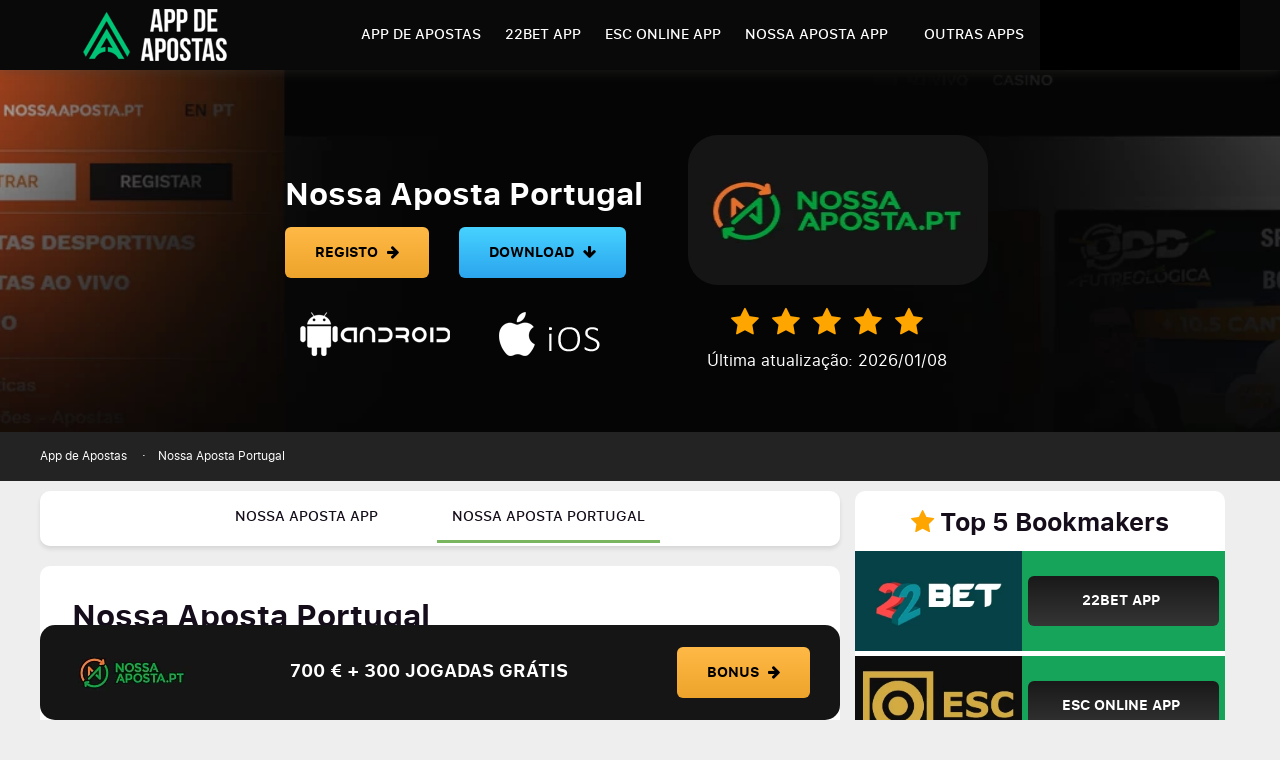

--- FILE ---
content_type: text/html; charset=UTF-8
request_url: https://appdeapostas.com/nossa-aposta-portugal/
body_size: 66709
content:
<!DOCTYPE html>
<html lang="pt">

    <head><script>if(window.innerWidth > 640) document.write("\<style>.wsmenu>.wsmenu-list>li>ul.sub-menu{opacity:0;visibility:hidden;-o-transform-origin:0 0;-ms-transform-origin:0 0;-moz-transform-origin:0 0;-webkit-transform-origin:0 0;-o-transition:-o-transform .3s,opacity .3s;-ms-transition:-ms-transform .3s,opacity .3s;-moz-transition:-moz-transform .3s,opacity .3s;-webkit-transition:-webkit-transform .3s,opacity .3s;transform-style:preserve-3d;-o-transform-style:preserve-3d;-moz-transform-style:preserve-3d;-webkit-transform-style:preserve-3d;transform:rotateX(-75deg);-o-transform:rotateX(-75deg);-moz-transform:rotateX(-75deg);-webkit-transform:rotateX(-75deg);}.wsmenu>.wsmenu-list>li.wsmenu-list-submenu>ul.sub-menu:hover,.wsmenu>.wsmenu-list>li:not(.wsmenu-list-submenu):hover>ul.sub-menu,.wsmenu>.wsmenu-list>li>button:hover+ul.sub-menu{opacity:1;visibility:visible;transform:rotateX(0deg);-o-transform:rotateX(0deg);-moz-transform:rotateX(0deg);-webkit-transform:rotateX(0deg);-o-transition:-o-transform .3s,opacity .3s;-ms-transition:-ms-transform .3s,opacity .3s;-moz-transition:-moz-transform .3s,opacity .3s;-webkit-transition:-webkit-transform .3s,opacity .3s;}.wsmenu img{border:0 none;max-width:100%;}.wsmenu a:focus{outline:none;}.wsmenu:after,.wsmenu:before{content:\"\";display:table;}.wsmenu:after{clear:both;}.wsmainfull{width:100%;height:70px;position:relative;}.wsmainwp{margin:0 auto;max-width:1140px;}.desktoplogo{padding:16px 0 0 0;margin:0;float:left;}.desktoplogo img{width:100%;}.wsmenu{font-family:Helvetica,sans-serif;color:#fff;font-size:14px;padding:0;width:81%;float:right;display:block;}.wsmenu>.wsmenu-list{position:relative;}.wsmenu-list .wsmenu-list{flex-flow:wrap;-webkit-box-flex:0;flex:none;height:70px;-webkit-box-align:center;align-items:center;}.wsmenu-list .wsmenu-list,.wsmenu .wsmenu-list{display:-webkit-box;display:flex;-webkit-box-pack:end;justify-content:flex-end;}.wsmenu .wsmenu-list{text-align:left;-webkit-box-align:stretch;align-items:stretch;margin:0 auto 0 auto;padding:0;-webkit-box-flex:1;flex:1;position:relative;}.wsmenu .wsmenu-list>li{text-align:center;display:block;padding:0;margin:0;}.wsmenu .wsmenu-list>li>a{display:block;padding:10px 28px 10px 19px;line-height:54px;text-decoration:none;position:relative;}.wsmenu .wsmenu-list>li:last-child>a{border-right:0;}.wsmenu .wsmenu-list>li.rightmenu>.topmenusearch input::-webkit-input-placeholder{color:#a9a9a9;}.wsmenu .wsmenu-list>li.rightmenu>.topmenusearch input::-moz-placeholder{color:#a9a9a9;}.wsmenu .wsmenu-list>li.rightmenu>.topmenusearch input:-ms-input-placeholder{color:#a9a9a9;}.wsmenu .wsmenu-list>li.rightmenu>.topmenusearch input::-ms-input-placeholder{color:#a9a9a9;}.wsmenu .wsmenu-list>li>ul.sub-menu{position:absolute;top:67px;z-index:1000;margin:0;padding:0;min-width:190px;background-color:#fff;border:1px solid #eee;}.wsmenu .wsmenu-list>li>ul.sub-menu>li{position:relative;margin:0;padding:0;display:block;}.wsmenu .wsmenu-list>li>ul.sub-menu>li>a{background-image:none;color:#666;border-right:0 none;border-right:0 solid;text-align:left;display:block;line-height:22px;padding:8px 12px;text-transform:none;font-size:13px;letter-spacing:normal;}.wsmenu .wsmenu-list>li>ul.sub-menu>li>a:hover{text-decoration:none;}.wsmobileheader{display:none;}@media only screen and (max-width:991px){html{overflow:hidden;-webkit-overflow-scrolling:touch;}body,html{height:100%;}body{overflow-y:auto;overflow-x:hidden;}body.wsactive{overflow:hidden;}.desktoplogo{display:none;}.wsmainfull{height:0;}.wsmenucontainer{background-attachment:local;background-position:33% 0;}.wsmenu{width:100%;background:transparent none repeat scroll 0 0;left:0;overflow-y:hidden;padding:0;top:0;visibility:hidden;position:fixed;margin:0;}.wsmenu .wsmenu-list{height:auto;min-height:100%;width:240px;background:#fff;padding-bottom:0;margin-left:-240px;display:block;text-align:center;-webkit-transition:all .25s ease-in-out;transition:all .25s ease-in-out;}.wsmenu .wsmenu-list>li{width:100%;display:block;float:none;border-right:none;background-color:transparent;position:relative;white-space:inherit;clear:right;}@supports (-webkit-overflow-scrolling:touch){.wsmenu .wsmenu-list>li:last-child{padding-bottom:110px;}}.wsmenu .wsmenu-list>li>a{padding:12px 32px 12px 17px;font-size:14px;text-align:left;border-right:0 solid;background-color:transparent;color:#fff;line-height:25px;border-bottom:1px solid;border-bottom-color:rgba(0,0,0,.13);position:static;}.wsmenu .wsmenu-list>li a.menuhomeicon{padding-left:17px;padding-right:17px;border-top:1px solid rgba(0,0,0,.13);}.wsmenu .wsmenu-list>li>a.menuhomeicon i{display:none;}.wsmenu .wsmenu-list>li>a>i{font-size:16px;color:#bfbfbf;}.wsmenu .wsmenu-list>li>a .wsarrow:after{display:none;}.wsmenu .wsmenu-list>li:hover>a{background-color:rgba(0,0,0,.08);text-decoration:none;}.wsmenu .wsmenu-list>li>a>.hometext{display:inline-block;}.wsmenu .wsmenu-list>li>ul.sub-menu{display:none;position:relative;top:0;background-color:#fff;border:none;padding:0;opacity:1;visibility:visible;-webkit-transform:none;transform:none;-webkit-transition:inherit;transition:inherit;-webkit-transform-style:flat;}.wsmenu .wsmenu-list>li>ul.sub-menu>li>a{line-height:20px;font-size:13px;padding:10px 0 10px 16px;color:#383838;}.wsmenu .wsmenu-list>li>ul.sub-menu>li span+a{padding-right:30px;}.wsmenu .wsmenu-list>li>ul.sub-menu>li>a>i{display:none;}.wsmenu .wsmenu-list>li>ul.sub-menu>li>a:hover{background-color:#e7e7e7;color:#666;text-decoration:underline;}.wsmenu .wsmenu-list>li>ul.sub-menu li:hover>a{background-color:#e7e7e7;color:#666;}.wsmenu .wsmenu-list>li>ul.sub-menu>li>ul.sub-menu{width:100%;position:static;left:100%;top:0;display:none;margin:0;padding:0;border:0 solid;opacity:1;visibility:visible;-webkit-transform:none;transform:none;-webkit-transition:inherit;transition:inherit;-webkit-transform-style:flat;}.wsmenu .wsmenu-list>li>ul.sub-menu>li>ul.sub-menu>li{margin:0 0 0 0;padding:0;position:relative;}.wsmenu .wsmenu-list>li>ul.sub-menu>li>ul.sub-menu>li>a{line-height:20px;font-size:13px;padding:10px 0 10px 26px;color:#383838;}.wsmenu .wsmenu-list>li>ul.sub-menu>li>ul.sub-menu>li span+a{padding-right:30px;}.wsmenu .wsmenu-list>li>ul.sub-menu>li>ul.sub-menu>li>a>i{display:none;}.wsmenu .wsmenu-list>li>ul.sub-menu>li>ul.sub-menu>li>a:hover{background-color:#e7e7e7;color:#666;text-decoration:underline;}.wsmenu .wsmenu-list>li>ul.sub-menu>li>ul.sub-menu>li:hover>a,.wsmenu .wsmenu-list>li>ul.sub-menu>li>ul.sub-menu>li>a.active{color:#000;}.wsmenu>.wsmenu-list>li>ul.sub-menu>li>ul.sub-menu>li>ul.sub-menu{width:100%;position:static;left:100%;top:0;display:none;margin:0;padding:0;border:0 solid;opacity:1;visibility:visible;-webkit-transform:none;transform:none;-webkit-transition:inherit;transition:inherit;-webkit-transform-style:flat;}.wsmenu>.wsmenu-list>li>ul.sub-menu>li>ul.sub-menu>li>ul.sub-menu>li{margin:0 0 0 0;}.wsmenu>.wsmenu-list>li>ul.sub-menu>li>ul.sub-menu>li>ul.sub-menu>li>a{line-height:20px;font-size:13px;padding:10px 0 10px 34px;color:#383838;}.wsmenu>.wsmenu-list>li>ul.sub-menu>li>ul.sub-menu>li>ul.sub-menu>li span+a{padding-right:30px;}.wsmenu>.wsmenu-list>li>ul.sub-menu>li>ul.sub-menu>li>ul.sub-menu>li>a>i{display:none;}.wsmenu>.wsmenu-list>li>ul.sub-menu>li>ul.sub-menu>li>ul.sub-menu>li>a:hover{background-color:#e7e7e7;color:#666;text-decoration:underline;}.wsmenu>.wsmenu-list>li>ul.sub-menu>li>ul.sub-menu>li>ul.sub-menu>li>a.active{color:#000;}.wsmenu .wsmenu-list>li>.wsmegamenu{color:#666;display:none;position:relative;top:0;padding:10px 0;border:0 solid;opacity:1;visibility:visible;-webkit-transform:none;transform:none;-webkit-transition:inherit;transition:inherit;border-bottom:1px solid rgba(0,0,0,.13);-webkit-transform-style:flat;}.wsmenu .wsmenu-list>li>.wsmegamenu.halfmenu{width:100%;margin:0;padding:5px 0 10px 0;}.wsmenu .wsmenu-list>li>.wsmegamenu .title{color:#666;font-size:15px;padding:10px 8px 10px 0;}.wsmenu .wsmenu-list>li>.wsmegamenu>ul{width:100%;margin:0;padding:0;font-size:13px;}.wsmenu .wsmenu-list>li>.wsmegamenu>ul>li>a{padding:9px 14px;line-height:normal;font-size:13px;background-color:#e7e7e7;color:#666;}.wsmenu .wsmenu-list>li>.wsmegamenu>ul>li>a:hover{background-color:#000;}.wsmenu .wsmenu-list>li>.wsmegamenu ul li.title{line-height:26px;color:#666;margin:0;font-size:15px;padding:7px 0;background-color:transparent;}.wsmenu .wsmenu-list>li>.wsmegamenu.halfdiv{width:100%;}.wsmenu .wsmenu-list>li>.wsmegamenu .menu_form{padding:5px 0 62px 0;}.wsmenu .wsmenu-list>li>.wsmegamenu .show-grid div{margin:0;}.wsmenu .wsmenu-list>li>.wsmegamenu .menu_form input[type=button],.wsmenu .wsmenu-list>li>.wsmegamenu .menu_form input[type=submit]{width:46%;}.wsmenu .wsmenu-list>li>.wsmegamenu .menu_form textarea{min-height:100px;}.wsmobileheader{width:100%;display:block;position:fixed;top:0;left:0;z-index:10002;height:54px;background-color:#eaecf0;text-align:center;box-shadow:0 0 1px rgba(0,0,0,.3);}.wsactive .wsmobileheader,.wsmobileheader{-webkit-transition:all .25s ease-in-out;transition:all .25s ease-in-out;}.wsactive .wsmobileheader{margin-left:240px;}.wsmobileheader .smllogo{display:inline-block;margin-top:12px;}.wsmenu .wsmenu-list>li.rightmenu>.topmenusearch{width:86%;margin:7% 7%;padding:0;}.wsmenu .wsmenu-list>li.rightmenu>.topmenusearch input{border-radius:50px;}.wsmenu .wsmenu-list>li.rightmenu>.topmenusearch input:focus{width:100%;}.callusbtn{color:#a9a9a9;font-size:17px;position:absolute;right:5px;top:0;-webkit-transition:all .4s ease-in-out 0s;transition:all .4s ease-in-out 0s;z-index:102;padding:13px 14px;}.callusbtn i{vertical-align:top;margin-top:4px;}.callusbtn:hover i{color:#a9a9a9;}.wsanimated-arrow{position:absolute;left:0;top:0;z-index:102;cursor:pointer;padding:16px 35px 16px 0;margin:7px 0 0 15px;}.wsanimated-arrow span,.wsanimated-arrow span:after,.wsanimated-arrow span:before{cursor:pointer;height:2px;width:17px;background:#a9a9a9;position:absolute;display:block;content:\"\";}.wsanimated-arrow span:before{top:-7px;width:23px;}.wsanimated-arrow span:after{bottom:-7px;width:17px;}.wsanimated-arrow span,.wsanimated-arrow span:after,.wsanimated-arrow span:before{-webkit-transition:all .5s ease-in-out;transition:all .5s ease-in-out;}.wsactive .wsanimated-arrow span:after{width:23px;}.wsactive .wsanimated-arrow span{background-color:transparent;}.wsactive .wsanimated-arrow.active span:after,.wsactive .wsanimated-arrow span:before{top:7px;}.wsactive .wsanimated-arrow span:before{transform:rotate(45deg);-moz-transform:rotate(45deg);-ms-transform:rotate(45deg);-o-transform:rotate(45deg);-webkit-transform:rotate(45deg);bottom:0;}.wsactive .wsanimated-arrow span:after{transform:rotate(-45deg);-moz-transform:rotate(-45deg);-ms-transform:rotate(-45deg);-o-transform:rotate(-45deg);-webkit-transform:rotate(-45deg);}.overlapblackbg{right:0;width:calc(100% - 240px);height:100vh;min-height:100%;position:fixed;top:0;opacity:0;visibility:hidden;background-color:rgba(0,0,0,.45);cursor:pointer;}.wsactive .wsmenu .overlapblackbg{opacity:1;visibility:visible;-webkit-transition:opacity 1.5s ease-in-out;-moz-transition:opacity 1.5s ease-in-out;-ms-transition:opacity 1.5s ease-in-out;-o-transition:opacity 1.5s ease-in-out;}.wsactive .wsmenucontainer,.wsmenucontainer{-webkit-transition:all .25s ease-in-out;transition:all .25s ease-in-out;}.wsactive .wsmenucontainer{margin-left:240px;}.wsactive .wsmenu{overflow-y:scroll;-webkit-overflow-scrolling:touch;visibility:visible;z-index:1000;top:0;}.wsactive .wsmenu .wsmenu-list{-webkit-transition:all .25s ease-in-out;transition:all .25s ease-in-out;margin-left:0;}.wsmenu .wsmenu-list>li>.wsmenu-click{height:49px;position:absolute;top:0;right:0;display:block;cursor:pointer;width:100%;}.wsmenu .wsmenu-list>li .wsmenu-click.ws-activearrow>i{-webkit-transform:rotate(-45deg);transform:rotate(-45deg);margin-top:23px;}.wsmenu .wsmenu-list>li>.wsmenu-click>i{display:block;height:8px;width:8px;float:right;-webkit-transform:rotate(-225deg);transform:rotate(-225deg);margin:18px 18px 0 0;}.wsmenu .wsmenu-list>li>.wsmenu-click>i:before{content:\"\";width:100%;height:100%;border-width:1.5px 1.5px 0 0;border-style:solid;border-color:rgba(0,0,0,.4);-webkit-transition:.2s ease;transition:.2s ease;display:block;-webkit-transform-origin:100% 0;transform-origin:100% 0;}.wsmenu .wsmenu-list>li>ul.sub-menu>li .wsmenu-click02{height:41px;position:absolute;top:0;right:0;display:block;cursor:pointer;width:100%;}.wsmenu .wsmenu-list>li>ul.sub-menu>li .wsmenu-click02>i{display:block;height:8px;width:8px;float:right;-webkit-transform:rotate(-225deg);transform:rotate(-225deg);margin:14px 18px 0 0;}.wsmenu .wsmenu-list>li>ul.sub-menu>li .wsmenu-click02>i:before{content:\"\";width:100%;height:100%;border-width:1.5px 1.5px 0 0;border-style:solid;border-color:rgba(0,0,0,.4);-webkit-transition:.2s ease;transition:.2s ease;display:block;-webkit-transform-origin:100% 0;transform-origin:100% 0;}.wsmenu>.wsmenu-list>li>ul.sub-menu>li .wsmenu-click02>i.wsmenu-rotate{-webkit-transform:rotate(-45deg);transform:rotate(-45deg);margin-top:19px;}}.wsmenu-list-submenu{position:relative;height:70px;display:-webkit-box !important;display:flex !important;-webkit-box-align:center;align-items:center;}.wsmenu-list-submenu button{align-self:stretch;-webkit-transition:all .4s ease-out;transition:all .4s ease-out;padding:0 1rem 0 1.5rem;outline:0;border:0;color:#fff;font-weight:700;font-weight:500;line-height:70px;width:140px;font-family:SF UI Text,Helvetica Neue,Helvetica,Roboto,Arial,sans-serif;font-size:.875rem;text-transform:uppercase;}.wsmenu-list-submenu ul.wsmenu-list{display:-webkit-box;display:flex;-webkit-box-align:stretch;align-items:stretch;-webkit-box-pack:end;justify-content:flex-end;-webkit-box-flex:1;flex:1;overflow:hidden;}.wsmenu-list-submenu ul.wsmenu-list li{-webkit-box-flex:0;flex:none;}.wsmenu-list-submenu ul.hidden-links{position:absolute;right:0;top:100%;}.wsmenu-list-submenu>ul.sub-menu{right:0;}.wsmenu-list-submenu .wsmenu-link{padding:8px 12px !important;}.fa{display:inline-block;font:normal normal normal 14px\/1 FontAwesome;font-size:inherit;text-rendering:auto;-webkit-font-smoothing:antialiased;-moz-osx-font-smoothing:grayscale;}.fa-star:before{content:\"\uf005\";}.fa-arrow-right:before{content:\"\uf061\";}.fa-arrow-down:before{content:\"\uf063\";}[class*=\" icon-\"]:before,[class^=icon-]:before{font-family:fontello;font-style:normal;font-weight:400;speak:none;display:inline-block;text-decoration:inherit;width:1em;margin-right:.2em;text-align:center;font-variant:normal;text-transform:none;line-height:1em;margin-left:.2em;-webkit-font-smoothing:antialiased;-moz-osx-font-smoothing:grayscale;}html{line-height:1.15;-webkit-text-size-adjust:100%;}h1{font-size:2em;margin:.67em 0;}a{background-color:transparent;}img{border-style:none;}button{font-size:100%;line-height:1.15;margin:0;}button{overflow:visible;}button{text-transform:none;}[type=button],[type=reset],[type=submit],button{-webkit-appearance:button;}[type=button]::-moz-focus-inner,[type=reset]::-moz-focus-inner,[type=submit]::-moz-focus-inner,button::-moz-focus-inner{border-style:none;padding:0;}[type=button]:-moz-focusring,[type=reset]:-moz-focusring,[type=submit]:-moz-focusring,button:-moz-focusring{outline:1px dotted ButtonText;}[type=checkbox],[type=radio]{box-sizing:border-box;padding:0;}[type=number]::-webkit-inner-spin-button,[type=number]::-webkit-outer-spin-button{height:auto;}[type=search]{-webkit-appearance:textfield;outline-offset:-2px;}[type=search]::-webkit-search-decoration{-webkit-appearance:none;}::-webkit-file-upload-button{-webkit-appearance:button;font:inherit;}[hidden]{display:none;}html{box-sizing:border-box;font-size:100%;}*,:after,:before{box-sizing:inherit;}body{margin:0;padding:0;background:#eee;font-family:SF UI Text,Helvetica Neue,Helvetica,Roboto,Arial,sans-serif;font-weight:400;line-height:1.65;color:#160d1b;-webkit-font-smoothing:antialiased;-moz-osx-font-smoothing:grayscale;}img{display:inline-block;vertical-align:middle;max-width:100%;height:auto;-ms-interpolation-mode:bicubic;}button{padding:0;-webkit-appearance:none;-moz-appearance:none;appearance:none;border:0;border-radius:.625rem;background:transparent;line-height:1;cursor:auto;}[data-whatinput=mouse] button{outline:0;}button{font-family:inherit;}[type=color],[type=date],[type=datetime-local],[type=datetime],[type=email],[type=month],[type=number],[type=password],[type=search],[type=tel],[type=text],[type=time],[type=url],[type=week]{display:block;box-sizing:border-box;width:100%;height:3.5875rem;margin:0 0 1rem;padding:1rem;border:2px solid rgba(160,163,174,.702);border-radius:.625rem;background-color:#fefefe;font-family:inherit;font-size:1rem;font-weight:400;line-height:1.65;color:#000;-webkit-transition:box-shadow .5s,border-color .25s ease-in-out;transition:box-shadow .5s,border-color .25s ease-in-out;-webkit-appearance:none;-moz-appearance:none;appearance:none;}[type=color]:focus,[type=date]:focus,[type=datetime-local]:focus,[type=datetime]:focus,[type=email]:focus,[type=month]:focus,[type=number]:focus,[type=password]:focus,[type=search]:focus,[type=tel]:focus,[type=text]:focus,[type=time]:focus,[type=url]:focus,[type=week]:focus{outline:none;border:2px solid rgba(160,163,174,.702);background-color:#fefefe;-webkit-transition:box-shadow .5s,border-color .25s ease-in-out;transition:box-shadow .5s,border-color .25s ease-in-out;}[type=button],[type=submit]{-webkit-appearance:none;-moz-appearance:none;appearance:none;border-radius:.625rem;}::-webkit-input-placeholder{color:rgba(160,163,174,.702);}::-moz-placeholder{color:rgba(160,163,174,.702);}:-ms-input-placeholder{color:rgba(160,163,174,.702);}::-ms-input-placeholder{color:rgba(160,163,174,.702);}::placeholder{color:rgba(160,163,174,.702);}[type=checkbox],[type=file],[type=radio]{margin:0 0 1rem;}[type=checkbox]+label{display:inline-block;vertical-align:baseline;margin-left:.5rem;margin-right:1rem;margin-bottom:0;}[type=checkbox]+label[for]{cursor:pointer;}[type=file]{width:100%;}label{display:block;margin:0;font-size:.875rem;font-weight:400;line-height:1.8;color:#000;}.input-group{display:-webkit-box;display:flex;width:100%;margin-bottom:1rem;-webkit-box-align:stretch;align-items:stretch;}.input-group>:first-child.input-group-button>*{border-radius:.625rem 0 0 .625rem;}.input-group>:last-child,.input-group>:last-child.input-group-button>*{border-radius:0 .625rem .625rem 0;}.input-group-button{margin:0;white-space:nowrap;}.input-group-button{padding-top:0;padding-bottom:0;text-align:center;display:-webkit-box;display:flex;-webkit-box-flex:0;flex:0 0 auto;}@media screen and (min-width:0\\0){select{background-image:url(\"data:image\/png;base64,iVBORw0KGgoAAAANSUhEUgAAACAAAAAYCAYAAACbU\/[base64]\/V+KYfX7xAeusq3sLDtGH3kEGACPWIflNZfhRQAAAABJRU5ErkJggg==\");}}select::-ms-expand{display:none;}.is-invalid-input:not(:focus)::-webkit-input-placeholder{color:#eb5757;}.is-invalid-input:not(:focus)::-moz-placeholder{color:#eb5757;}.is-invalid-input:not(:focus):-ms-input-placeholder{color:#eb5757;}.is-invalid-input:not(:focus)::-ms-input-placeholder{color:#eb5757;}div,h1,li,ol,p,ul{margin:0;padding:0;}p{margin-bottom:1.15rem;font-size:inherit;line-height:1.6;text-rendering:optimizeLegibility;}i{font-style:italic;}i{line-height:inherit;}.h1,h1{font-family:SF UI Text,Helvetica Neue,Helvetica,Roboto,Arial,sans-serif;font-style:normal;font-weight:600;color:#160d1b;text-rendering:optimizeLegibility;}.h1,h1{line-height:1.4;margin-top:0;margin-bottom:.625rem;}.h1,h1{font-size:1.17128rem;}a{line-height:inherit;color:#7bb661;text-decoration:none;cursor:pointer;}a:focus,a:hover{color:#67a44c;}ol,ul{margin-bottom:1.15rem;list-style-position:outside;line-height:1.6;}li{font-size:inherit;}ul{list-style-type:disc;}ol,ul{margin-left:2.0125rem;}@media print,screen and (min-width:40em){.xmedium-text-left{text-align:left;}.xmedium-text-right{text-align:right;}.xmedium-text-center{text-align:center;}.xmedium-text-justify{text-align:justify;}}@media print{*{background:transparent !important;color:#000 !important;-webkit-print-color-adjust:economy;color-adjust:economy;box-shadow:none !important;text-shadow:none !important;}.show-for-print{display:block !important;}.hide-for-print{display:none !important;}table.show-for-print{display:table !important;}thead.show-for-print{display:table-header-group !important;}tbody.show-for-print{display:table-row-group !important;}tr.show-for-print{display:table-row !important;}td.show-for-print,th.show-for-print{display:table-cell !important;}a,a:visited{text-decoration:underline;}a[href]:after{content:\" (\" attr(href) \")\";}.ir a:after,a[href^=\"#\"]:after,a[href^=\"javascript:\"]:after{content:\"\";}abbr[title]:after{content:\" (\" attr(title) \")\";}blockquote,pre{border:1px solid #31363c;page-break-inside:avoid;}thead{display:table-header-group;}img,tr{page-break-inside:avoid;}img{max-width:100% !important;}@page{margin:.5cm;}h2,h3,p{orphans:3;widows:3;}h2,h3{page-break-after:avoid;}.print-break-inside{page-break-inside:auto;}}.grid-x{display:-webkit-box;display:flex;-webkit-box-orient:horizontal;-webkit-box-direction:normal;flex-flow:row wrap;}.cell{-webkit-box-flex:0;flex:0 0 auto;min-height:0;min-width:0;width:100%;}@media print,screen and (min-width:40em){.grid-x>.xmedium-1,.grid-x>.xmedium-2,.grid-x>.xmedium-3,.grid-x>.xmedium-4,.grid-x>.xmedium-5,.grid-x>.xmedium-6,.grid-x>.xmedium-7,.grid-x>.xmedium-8,.grid-x>.xmedium-9,.grid-x>.xmedium-10,.grid-x>.xmedium-11,.grid-x>.xmedium-12,.grid-x>.xmedium-full,.grid-x>.xmedium-shrink{flex-basis:auto;}}@media print,screen and (min-width:40em){.grid-x>.xmedium-auto{-webkit-box-flex:1;flex:1 1 0px;width:auto;}.grid-x>.xmedium-1,.grid-x>.xmedium-2,.grid-x>.xmedium-3,.grid-x>.xmedium-4,.grid-x>.xmedium-5,.grid-x>.xmedium-6,.grid-x>.xmedium-7,.grid-x>.xmedium-8,.grid-x>.xmedium-9,.grid-x>.xmedium-10,.grid-x>.xmedium-11,.grid-x>.xmedium-12,.grid-x>.xmedium-shrink{-webkit-box-flex:0;flex:0 0 auto;}.grid-x>.xmedium-shrink{width:auto;}.grid-x>.xmedium-1{width:8.3333333333%;}.grid-x>.xmedium-2{width:16.6666666667%;}.grid-x>.xmedium-3{width:25%;}.grid-x>.xmedium-4{width:33.3333333333%;}.grid-x>.xmedium-5{width:41.6666666667%;}.grid-x>.xmedium-6{width:50%;}.grid-x>.xmedium-7{width:58.3333333333%;}.grid-x>.xmedium-8{width:66.6666666667%;}.grid-x>.xmedium-9{width:75%;}.grid-x>.xmedium-10{width:83.3333333333%;}.grid-x>.xmedium-11{width:91.6666666667%;}.grid-x>.xmedium-12{width:100%;}}.grid-margin-x:not(.grid-x)>.cell{width:auto;}.grid-margin-x{margin-left:-.625rem;margin-right:-.625rem;}.grid-margin-x>.cell{width:calc(100% - 1.25rem);margin-left:.625rem;margin-right:.625rem;}@media print,screen and (min-width:40em){.grid-margin-x>.xmedium-auto,.grid-margin-x>.xmedium-shrink{width:auto;}.grid-margin-x>.xmedium-1{width:calc(8.33333% - 1.25rem);}.grid-margin-x>.xmedium-2{width:calc(16.66667% - 1.25rem);}.grid-margin-x>.xmedium-3{width:calc(25% - 1.25rem);}.grid-margin-x>.xmedium-4{width:calc(33.33333% - 1.25rem);}.grid-margin-x>.xmedium-5{width:calc(41.66667% - 1.25rem);}.grid-margin-x>.xmedium-6{width:calc(50% - 1.25rem);}.grid-margin-x>.xmedium-7{width:calc(58.33333% - 1.25rem);}.grid-margin-x>.xmedium-8{width:calc(66.66667% - 1.25rem);}.grid-margin-x>.xmedium-9{width:calc(75% - 1.25rem);}.grid-margin-x>.xmedium-10{width:calc(83.33333% - 1.25rem);}.grid-margin-x>.xmedium-11{width:calc(91.66667% - 1.25rem);}.grid-margin-x>.xmedium-12{width:calc(100% - 1.25rem);}}@media print,screen and (min-width:40em){.xmedium-up-1>.cell{width:100%;}.xmedium-up-2>.cell{width:50%;}.xmedium-up-3>.cell{width:33.3333333333%;}.xmedium-up-4>.cell{width:25%;}.xmedium-up-5>.cell{width:20%;}.xmedium-up-6>.cell{width:16.6666666667%;}.xmedium-up-7>.cell{width:14.2857142857%;}.xmedium-up-8>.cell{width:12.5%;}}@media print,screen and (min-width:40em){.grid-margin-x.xmedium-up-1>.cell{width:calc(100% - 1.25rem);}.grid-margin-x.xmedium-up-2>.cell{width:calc(50% - 1.25rem);}.grid-margin-x.xmedium-up-3>.cell{width:calc(33.33333% - 1.25rem);}.grid-margin-x.xmedium-up-4>.cell{width:calc(25% - 1.25rem);}.grid-margin-x.xmedium-up-5>.cell{width:calc(20% - 1.25rem);}.grid-margin-x.xmedium-up-6>.cell{width:calc(16.66667% - 1.25rem);}.grid-margin-x.xmedium-up-7>.cell{width:calc(14.28571% - 1.25rem);}.grid-margin-x.xmedium-up-8>.cell{width:calc(12.5% - 1.25rem);}}@media print,screen and (min-width:40em){.small-margin-collapse>.xmedium-1{width:8.3333333333%;}.small-margin-collapse>.xmedium-2{width:16.6666666667%;}.small-margin-collapse>.xmedium-3{width:25%;}.small-margin-collapse>.xmedium-4{width:33.3333333333%;}.small-margin-collapse>.xmedium-5{width:41.6666666667%;}.small-margin-collapse>.xmedium-6{width:50%;}.small-margin-collapse>.xmedium-7{width:58.3333333333%;}.small-margin-collapse>.xmedium-8{width:66.6666666667%;}.small-margin-collapse>.xmedium-9{width:75%;}.small-margin-collapse>.xmedium-10{width:83.3333333333%;}.small-margin-collapse>.xmedium-11{width:91.6666666667%;}.small-margin-collapse>.xmedium-12{width:100%;}}@media print,screen and (min-width:40em){.xmedium-margin-collapse,.xmedium-margin-collapse>.cell{margin-right:0;margin-left:0;}}@media print,screen and (min-width:40em){.xmedium-margin-collapse>.small-1{width:8.3333333333%;}.xmedium-margin-collapse>.small-2{width:16.6666666667%;}.xmedium-margin-collapse>.small-3{width:25%;}.xmedium-margin-collapse>.small-4{width:33.3333333333%;}.xmedium-margin-collapse>.small-5{width:41.6666666667%;}.xmedium-margin-collapse>.small-6{width:50%;}.xmedium-margin-collapse>.small-7{width:58.3333333333%;}.xmedium-margin-collapse>.small-8{width:66.6666666667%;}.xmedium-margin-collapse>.small-9{width:75%;}.xmedium-margin-collapse>.small-10{width:83.3333333333%;}.xmedium-margin-collapse>.small-11{width:91.6666666667%;}.xmedium-margin-collapse>.small-12{width:100%;}}@media print,screen and (min-width:40em){.xmedium-margin-collapse>.xmedium-1{width:8.3333333333%;}.xmedium-margin-collapse>.xmedium-2{width:16.6666666667%;}.xmedium-margin-collapse>.xmedium-3{width:25%;}.xmedium-margin-collapse>.xmedium-4{width:33.3333333333%;}.xmedium-margin-collapse>.xmedium-5{width:41.6666666667%;}.xmedium-margin-collapse>.xmedium-6{width:50%;}.xmedium-margin-collapse>.xmedium-7{width:58.3333333333%;}.xmedium-margin-collapse>.xmedium-8{width:66.6666666667%;}.xmedium-margin-collapse>.xmedium-9{width:75%;}.xmedium-margin-collapse>.xmedium-10{width:83.3333333333%;}.xmedium-margin-collapse>.xmedium-11{width:91.6666666667%;}.xmedium-margin-collapse>.xmedium-12{width:100%;}}@media print,screen and (min-width:40em){.xmedium-padding-collapse{margin-right:0;margin-left:0;}.xmedium-padding-collapse>.cell{padding-right:0;padding-left:0;}}@media print,screen and (min-width:40em){.xmedium-offset-0{margin-left:0;}.grid-margin-x>.xmedium-offset-0{margin-left:.625rem;}.xmedium-offset-1{margin-left:8.3333333333%;}.grid-margin-x>.xmedium-offset-1{margin-left:calc(8.33333% + .625rem);}.xmedium-offset-2{margin-left:16.6666666667%;}.grid-margin-x>.xmedium-offset-2{margin-left:calc(16.66667% + .625rem);}.xmedium-offset-3{margin-left:25%;}.grid-margin-x>.xmedium-offset-3{margin-left:calc(25% + .625rem);}.xmedium-offset-4{margin-left:33.3333333333%;}.grid-margin-x>.xmedium-offset-4{margin-left:calc(33.33333% + .625rem);}.xmedium-offset-5{margin-left:41.6666666667%;}.grid-margin-x>.xmedium-offset-5{margin-left:calc(41.66667% + .625rem);}.xmedium-offset-6{margin-left:50%;}.grid-margin-x>.xmedium-offset-6{margin-left:calc(50% + .625rem);}.xmedium-offset-7{margin-left:58.3333333333%;}.grid-margin-x>.xmedium-offset-7{margin-left:calc(58.33333% + .625rem);}.xmedium-offset-8{margin-left:66.6666666667%;}.grid-margin-x>.xmedium-offset-8{margin-left:calc(66.66667% + .625rem);}.xmedium-offset-9{margin-left:75%;}.grid-margin-x>.xmedium-offset-9{margin-left:calc(75% + .625rem);}.xmedium-offset-10{margin-left:83.3333333333%;}.grid-margin-x>.xmedium-offset-10{margin-left:calc(83.33333% + .625rem);}.xmedium-offset-11{margin-left:91.6666666667%;}.grid-margin-x>.xmedium-offset-11{margin-left:calc(91.66667% + .625rem);}}@media print,screen and (min-width:40em){.grid-y>.xmedium-1,.grid-y>.xmedium-2,.grid-y>.xmedium-3,.grid-y>.xmedium-4,.grid-y>.xmedium-5,.grid-y>.xmedium-6,.grid-y>.xmedium-7,.grid-y>.xmedium-8,.grid-y>.xmedium-9,.grid-y>.xmedium-10,.grid-y>.xmedium-11,.grid-y>.xmedium-12,.grid-y>.xmedium-full,.grid-y>.xmedium-shrink{flex-basis:auto;}}@media print,screen and (min-width:40em){.grid-y>.xmedium-auto{-webkit-box-flex:1;flex:1 1 0px;height:auto;}.grid-y>.xmedium-1,.grid-y>.xmedium-2,.grid-y>.xmedium-3,.grid-y>.xmedium-4,.grid-y>.xmedium-5,.grid-y>.xmedium-6,.grid-y>.xmedium-7,.grid-y>.xmedium-8,.grid-y>.xmedium-9,.grid-y>.xmedium-10,.grid-y>.xmedium-11,.grid-y>.xmedium-12,.grid-y>.xmedium-shrink{-webkit-box-flex:0;flex:0 0 auto;}.grid-y>.xmedium-shrink{height:auto;}.grid-y>.xmedium-1{height:8.3333333333%;}.grid-y>.xmedium-2{height:16.6666666667%;}.grid-y>.xmedium-3{height:25%;}.grid-y>.xmedium-4{height:33.3333333333%;}.grid-y>.xmedium-5{height:41.6666666667%;}.grid-y>.xmedium-6{height:50%;}.grid-y>.xmedium-7{height:58.3333333333%;}.grid-y>.xmedium-8{height:66.6666666667%;}.grid-y>.xmedium-9{height:75%;}.grid-y>.xmedium-10{height:83.3333333333%;}.grid-y>.xmedium-11{height:91.6666666667%;}.grid-y>.xmedium-12{height:100%;}}@media print,screen and (min-width:40em){.xmedium-grid-frame{overflow:hidden;position:relative;flex-wrap:nowrap;-webkit-box-align:stretch;align-items:stretch;width:100vw;}.cell .xmedium-grid-frame{width:100%;}.xmedium-cell-block{overflow-x:auto;max-width:100%;-webkit-overflow-scrolling:touch;-ms-overflow-style:-ms-autohiding-scrollbar;}.xmedium-cell-block-container{display:-webkit-box;display:flex;-webkit-box-orient:vertical;-webkit-box-direction:normal;flex-direction:column;max-height:100%;}.xmedium-cell-block-container>.grid-x{max-height:100%;flex-wrap:nowrap;}.xmedium-cell-block-y{overflow-y:auto;max-height:100%;min-height:100%;-webkit-overflow-scrolling:touch;-ms-overflow-style:-ms-autohiding-scrollbar;}}@media print,screen and (min-width:40em){.grid-y.xmedium-grid-frame{width:auto;overflow:hidden;position:relative;flex-wrap:nowrap;-webkit-box-align:stretch;align-items:stretch;height:100vh;}}@media print,screen and (min-width:40em){.cell .grid-y.xmedium-grid-frame{height:100%;}}@media print,screen and (min-width:40em){.grid-margin-y>.xmedium-auto,.grid-margin-y>.xmedium-shrink{height:auto;}.grid-margin-y>.xmedium-1{height:calc(8.33333% - 1.25rem);}.grid-margin-y>.xmedium-2{height:calc(16.66667% - 1.25rem);}.grid-margin-y>.xmedium-3{height:calc(25% - 1.25rem);}.grid-margin-y>.xmedium-4{height:calc(33.33333% - 1.25rem);}.grid-margin-y>.xmedium-5{height:calc(41.66667% - 1.25rem);}.grid-margin-y>.xmedium-6{height:calc(50% - 1.25rem);}.grid-margin-y>.xmedium-7{height:calc(58.33333% - 1.25rem);}.grid-margin-y>.xmedium-8{height:calc(66.66667% - 1.25rem);}.grid-margin-y>.xmedium-9{height:calc(75% - 1.25rem);}.grid-margin-y>.xmedium-10{height:calc(83.33333% - 1.25rem);}.grid-margin-y>.xmedium-11{height:calc(91.66667% - 1.25rem);}.grid-margin-y>.xmedium-12{height:calc(100% - 1.25rem);}}@media print,screen and (min-width:40em){.grid-frame.grid-margin-y{height:calc(100vh + 1.25rem);}}@media print,screen and (min-width:40em){.grid-margin-y.xmedium-grid-frame{height:calc(100vh + 1.25rem);}}.button{display:inline-block;vertical-align:middle;margin:0 .625rem 1rem 0;padding:1.125rem 1.875rem;border:0;border-radius:.375rem;-webkit-transition:background .25s ease-out,color .25s ease-out;transition:background .25s ease-out,color .25s ease-out;font-family:inherit;font-size:.9rem;font-weight:600;-webkit-appearance:none;line-height:1;text-align:center;cursor:pointer;}.button.small{font-size:.75rem;}.button,.button[disabled],.button[disabled]:focus,.button[disabled]:hover{background-color:#38cafc;color:#000;}.button:focus{background-color:#0abefb;color:#000;}.button.success,.button.success[disabled],.button.success[disabled]:focus,.button.success[disabled]:hover{background-color:#00fc92;color:#000;}.button.success:focus,.button.success:hover{background-color:#00ca75;color:#000;}.button.warning,.button.warning[disabled],.button.warning[disabled]:focus,.button.warning[disabled]:hover{background-color:#fcc366;color:#000;}.button.warning:focus,.button.warning:hover{background-color:#fba821;color:#000;}.button.dark,.button.dark[disabled],.button.dark[disabled]:focus,.button.dark[disabled]:hover{background-color:#182532;color:#000;}.button.dark:focus,.button.dark:hover{background-color:#131e28;color:#000;}.button[disabled]{opacity:.25;cursor:not-allowed;}a.button:focus{text-decoration:none;}@media print,screen and (max-width:39.99875em){.button-group.stacked-for-small.expanded{display:block;}.button-group.stacked-for-small.expanded .button{display:block;margin-right:0;}}@media print,screen and (max-width:63.99875em){.button-group.stacked-for-medium.expanded{display:block;}.button-group.stacked-for-medium.expanded .button{display:block;margin-right:0;}}@media print,screen and (max-width:63.99875em){table.stack tfoot,table.stack thead{display:none;}table.stack td,table.stack th,table.stack tr{display:block;}table.stack td{border-top:0;}}.breadcrumbs{margin:.9375rem 0;list-style:none;}.breadcrumbs:after,.breadcrumbs:before{display:table;content:\" \";flex-basis:0;-webkit-box-ordinal-group:2;order:1;}.breadcrumbs:after{clear:both;}.breadcrumbs li{float:left;font-size:.75rem;color:#fff;cursor:default;}.breadcrumbs li:not(:last-child):after{position:relative;margin:0 .75rem;opacity:1;content:\"\u00b7\";color:#fff;}.breadcrumbs a{color:#fff;}.breadcrumbs a:hover{text-decoration:underline;}.callout{position:relative;margin:0 0 1rem 0;padding:1rem;border:1px solid rgba(0,0,0,.25);border-radius:.625rem;background-color:#fff;color:#160d1b;}.callout>:last-child{margin-bottom:0;}.card{display:-webkit-box;display:flex;-webkit-box-orient:vertical;-webkit-box-direction:normal;flex-direction:column;-webkit-box-flex:1;flex-grow:1;margin-bottom:1rem;border:1px solid rgba(160,163,174,.702);border-radius:.625rem;background:#fefefe;overflow:hidden;color:#160d1b;}.card>:last-child{margin-bottom:0;}.card-divider{display:-webkit-box;display:flex;-webkit-box-flex:0;flex:0 1 auto;padding:1rem;background:rgba(160,163,174,.702);}.card-divider>:last-child{margin-bottom:0;}.card-section{-webkit-box-flex:1;flex:1 0 auto;padding:1rem;}.card-section>:last-child{margin-bottom:0;}.accordion-item:last-child>:last-child{border-radius:0 0 .625rem .625rem;}.accordion-title{position:relative;display:block;padding:1.25rem 1rem;border:1px solid rgba(160,163,174,.702);border-bottom:0;font-size:.75rem;line-height:1;color:#38cafc;}:last-child:not(.is-active)>.accordion-title{border-bottom:1px solid rgba(160,163,174,.702);border-radius:0 0 .625rem .625rem;}:last-child>.accordion-content:last-child{border-bottom:1px solid rgba(160,163,174,.702);}@media print,screen and (max-width:39.99875em){.media-object.stack-for-small{flex-wrap:wrap;}}.media-object-section{-webkit-box-flex:0;flex:0 1 auto;}.media-object-section:last-child:not(:nth-child(2)){padding-left:1rem;}.media-object-section>:last-child{margin-bottom:0;}@media print,screen and (max-width:39.99875em){.stack-for-small .media-object-section{padding:0;padding-bottom:1rem;flex-basis:100%;max-width:100%;}.stack-for-small .media-object-section img{width:100%;}}@media print,screen and (min-width:40em){.menu.xmedium-horizontal{flex-wrap:wrap;-webkit-box-orient:horizontal;-webkit-box-direction:normal;flex-direction:row;}.menu.xmedium-vertical{flex-wrap:nowrap;-webkit-box-orient:vertical;-webkit-box-direction:normal;flex-direction:column;}.menu.xmedium-expanded li,.menu.xmedium-simple li{-webkit-box-flex:1;flex:1 1 0px;}}@media print,screen and (min-width:40em){.dropdown.menu.xmedium-horizontal>li.opens-left>.is-dropdown-submenu{top:100%;right:0;left:auto;}.dropdown.menu.xmedium-horizontal>li.opens-right>.is-dropdown-submenu{top:100%;right:auto;left:0;}.dropdown.menu.xmedium-horizontal>li.is-dropdown-submenu-parent>a{position:relative;padding-right:1.5rem;}.dropdown.menu.xmedium-horizontal>li.is-dropdown-submenu-parent>a:after{display:block;width:0;height:0;border:6px inset;content:\"\";border-bottom-width:0;border-top-style:solid;border-color:#7bb661 transparent transparent;right:5px;left:auto;margin-top:-3px;}.dropdown.menu.xmedium-vertical>li .is-dropdown-submenu{top:0;}.dropdown.menu.xmedium-vertical>li.opens-left>.is-dropdown-submenu{top:0;right:100%;left:auto;}.dropdown.menu.xmedium-vertical>li.opens-right>.is-dropdown-submenu{right:auto;left:100%;}.dropdown.menu.xmedium-vertical>li>a:after{right:14px;}.dropdown.menu.xmedium-vertical>li.opens-left>a:after{display:block;width:0;height:0;border:6px inset;content:\"\";border-left-width:0;border-right-style:solid;border-color:transparent #7bb661 transparent transparent;right:auto;left:5px;}.dropdown.menu.xmedium-vertical>li.opens-right>a:after{display:block;width:0;height:0;border:6px inset;content:\"\";border-right-width:0;border-left-style:solid;border-color:transparent transparent transparent #7bb661;}}@media print,screen and (min-width:40em){.position-left.reveal-for-xmedium{-webkit-transform:none;transform:none;z-index:12;-webkit-transition:none;transition:none;visibility:visible;}.position-left.reveal-for-xmedium .close-button{display:none;}.off-canvas-content .position-left.reveal-for-xmedium{-webkit-transform:none;transform:none;}.off-canvas-content.has-reveal-left,.position-left.reveal-for-xmedium~.off-canvas-content{margin-left:250px;}.position-right.reveal-for-xmedium{-webkit-transform:none;transform:none;z-index:12;-webkit-transition:none;transition:none;visibility:visible;}.position-right.reveal-for-xmedium .close-button{display:none;}.off-canvas-content .position-right.reveal-for-xmedium{-webkit-transform:none;transform:none;}.off-canvas-content.has-reveal-right,.position-right.reveal-for-xmedium~.off-canvas-content{margin-right:250px;}.position-top.reveal-for-xmedium{-webkit-transform:none;transform:none;z-index:12;-webkit-transition:none;transition:none;visibility:visible;}.position-top.reveal-for-xmedium .close-button{display:none;}.off-canvas-content .position-top.reveal-for-xmedium{-webkit-transform:none;transform:none;}.off-canvas-content.has-reveal-top,.position-top.reveal-for-xmedium~.off-canvas-content{margin-top:250px;}.position-bottom.reveal-for-xmedium{-webkit-transform:none;transform:none;z-index:12;-webkit-transition:none;transition:none;visibility:visible;}.position-bottom.reveal-for-xmedium .close-button{display:none;}.off-canvas-content .position-bottom.reveal-for-xmedium{-webkit-transform:none;transform:none;}.off-canvas-content.has-reveal-bottom,.position-bottom.reveal-for-xmedium~.off-canvas-content{margin-bottom:250px;}}@media print,screen and (min-width:40em){.off-canvas.in-canvas-for-xmedium{visibility:visible;height:auto;position:static;background:none;width:auto;overflow:visible;-webkit-transition:none;transition:none;}.off-canvas.in-canvas-for-xmedium.position-bottom,.off-canvas.in-canvas-for-xmedium.position-left,.off-canvas.in-canvas-for-xmedium.position-right,.off-canvas.in-canvas-for-xmedium.position-top{box-shadow:none;-webkit-transform:none;transform:none;}.off-canvas.in-canvas-for-xmedium .close-button{display:none;}}.reveal{display:none;overflow-y:auto;}.reveal{z-index:1006;-webkit-backface-visibility:hidden;backface-visibility:hidden;padding:1rem;border:1px solid #5a636b;border-radius:.625rem;background-color:#fefefe;position:relative;top:100px;margin-right:auto;margin-left:auto;}.reveal>:last-child{margin-bottom:0;}@media print,screen and (max-width:39.99875em){.reveal{top:0;right:0;bottom:0;left:0;width:100%;max-width:none;height:100%;min-height:100%;margin-left:0;border:0;border-radius:0;}}@media print,screen and (max-width:56.62375em){.top-bar.stacked-for-xmedium{flex-wrap:wrap;}.top-bar.stacked-for-xmedium .top-bar-left,.top-bar.stacked-for-xmedium .top-bar-right{-webkit-box-flex:0;flex:0 0 100%;max-width:100%;}}@media print,screen and (max-width:63.99875em){.top-bar.stacked-for-medium{flex-wrap:wrap;}.top-bar.stacked-for-medium .top-bar-left,.top-bar.stacked-for-medium .top-bar-right{-webkit-box-flex:0;flex:0 0 100%;max-width:100%;}}@media print,screen and (max-width:74.99875em){.top-bar.stacked-for-large{flex-wrap:wrap;}.top-bar.stacked-for-large .top-bar-left,.top-bar.stacked-for-large .top-bar-right{-webkit-box-flex:0;flex:0 0 100%;max-width:100%;}}@media print,screen and (max-width:89.99875em){.top-bar.stacked-for-xlarge{flex-wrap:wrap;}.top-bar.stacked-for-xlarge .top-bar-left,.top-bar.stacked-for-xlarge .top-bar-right{-webkit-box-flex:0;flex:0 0 100%;max-width:100%;}}.clearfix:after,.clearfix:before{display:table;content:\" \";flex-basis:0;-webkit-box-ordinal-group:2;order:1;}.clearfix:after{clear:both;}@media print,screen and (min-width:40em){.xmedium-order-1{-webkit-box-ordinal-group:2;order:1;}.xmedium-order-2{-webkit-box-ordinal-group:3;order:2;}.xmedium-order-3{-webkit-box-ordinal-group:4;order:3;}.xmedium-order-4{-webkit-box-ordinal-group:5;order:4;}.xmedium-order-5{-webkit-box-ordinal-group:6;order:5;}.xmedium-order-6{-webkit-box-ordinal-group:7;order:6;}}@media print,screen and (min-width:40em){.xmedium-flex-container{display:-webkit-box;display:flex;}.xmedium-flex-child-auto{-webkit-box-flex:1;flex:1 1 auto;}.xmedium-flex-child-grow{-webkit-box-flex:1;flex:1 0 auto;}.xmedium-flex-child-shrink{-webkit-box-flex:0;flex:0 1 auto;}.xmedium-flex-dir-row{-webkit-box-orient:horizontal;-webkit-box-direction:normal;flex-direction:row;}.xmedium-flex-dir-row-reverse{-webkit-box-orient:horizontal;-webkit-box-direction:reverse;flex-direction:row-reverse;}.xmedium-flex-dir-column{-webkit-box-orient:vertical;-webkit-box-direction:normal;flex-direction:column;}.xmedium-flex-dir-column-reverse{-webkit-box-orient:vertical;-webkit-box-direction:reverse;flex-direction:column-reverse;}}@media print,screen and (max-width:39.99875em){.hide-for-small-only{display:none !important;}}@media screen and (max-width:0em),screen and (min-width:40em){.show-for-small-only{display:none !important;}}@media print,screen and (min-width:40em){.hide-for-xmedium{display:none !important;}}@media screen and (max-width:39.99875em){.show-for-xmedium{display:none !important;}}@media print,screen and (min-width:40em) and (max-width:56.62375em){.hide-for-xmedium-only{display:none !important;}}@media screen and (max-width:56.62375em){.show-for-medium{display:none !important;}}@media screen and (max-width:63.99875em){.show-for-large{display:none !important;}}@media screen and (max-width:74.99875em){.show-for-xlarge{display:none !important;}}@media screen and (max-width:89.99875em){.show-for-xxlarge{display:none !important;}}@media screen and (max-width:89.99875em){.show-for-xxlarge-only{display:none !important;}}@media screen and (orientation:landscape){.hide-for-portrait,.show-for-landscape{display:block !important;}}@media screen and (orientation:portrait){.hide-for-portrait,.show-for-landscape{display:none !important;}}@media screen and (orientation:landscape){.hide-for-landscape,.show-for-portrait{display:none !important;}}@media screen and (orientation:portrait){.hide-for-landscape,.show-for-portrait{display:block !important;}}.banner-bottom{--block-wrapper-background-color:none;--block-wrapper-background-image:none;--block-margin:0;--block-color:#160d1b;--block-background-color:none;--block-background-image:none;--block-text-align:left;--block-heading-icon-color:#512c59;--block-heading-color:#160d1b;--block-list-icon-text-color:#fff;--block-list-icon-background-color:#2a7886;--block-padding-y-multiplier:1;--block-padding-x-multiplier:1;position:relative;position:fixed;display:flow-root;z-index:1;color:#160d1b;color:var(--block-color);background:50% no-repeat;background-size:cover;background-position:50% 0;background-attachment:scroll;background-image:none;background-image:var(--block-background-image);font-family:SF UI Text,Helvetica Neue,Helvetica,Roboto,Arial,sans-serif;font-size:100%;font-weight:400;line-height:1.65;text-align:left;text-align:var(--block-text-align);margin:0;margin:var(--block-margin);padding:0;bottom:0;left:0;width:100%;}.banner-bottom:before{position:absolute;content:\"\";top:0;left:0;width:100%;height:100%;background:none;background:var(--block-background-color);z-index:1;}.banner-bottom__wrapper{position:relative;z-index:2;overflow:hidden;border:0;border-radius:0;padding-top:0;padding-top:calc(0 * var(--block-padding-y-multiplier));padding-bottom:0;padding-bottom:calc(0 * var(--block-padding-y-multiplier));padding-left:15px;padding-left:calc(15px * var(--block-padding-x-multiplier));padding-right:15px;padding-right:calc(15px * var(--block-padding-x-multiplier));}.banner-bottom__wrapper{background:50% no-repeat;background-size:cover;background-position:50% 0;background-attachment:scroll;background-image:none;background-image:var(--block-wrapper-background-image);}.banner-bottom__wrapper:before{position:absolute;content:\"\";top:0;left:0;width:100%;height:100%;background:none;background:var(--block-wrapper-background-color);z-index:1;}.banner-bottom__wrapper>.banner-bottom__body{padding:0;}.banner-bottom__container{max-width:75rem;margin-left:auto;margin-right:auto;}.banner-bottom__body{position:relative;z-index:2;}.banner-bottom--with-sidebar-right.banner-bottom--shrink .banner-bottom__wrapper{width:100%;}.banner-bottom--with-sidebar-right:not(.banner-bottom--shrink) .banner-bottom__wrapper>.banner-bottom__body{width:100%;}.banner-bottom__body{display:-webkit-box;display:flex;-webkit-box-orient:horizontal;-webkit-box-direction:normal;flex-flow:row nowrap;-webkit-box-pack:justify;justify-content:space-between;-webkit-box-align:center;align-items:center;}.banner-bottom__logo{border-radius:0;}.banner-bottom__buttons .button{margin-right:0;margin-bottom:0;}.banner-bottom__text{font-size:18px;font-weight:600;text-transform:uppercase;}.bonus-list-small{--block-margin:0;--block-color:#160d1b;--block-background-color:#fff;--block-background-image:none;--block-text-align:left;--block-heading-icon-color:#512c59;--block-heading-color:#160d1b;--block-list-icon-text-color:#fff;--block-list-icon-background-color:#2a7886;--block-padding-y-multiplier:1;--block-padding-x-multiplier:1;position:relative;display:flow-root;z-index:1;color:#160d1b;color:var(--block-color);background:50% no-repeat;background-size:cover;background-position:50% 0;background-attachment:scroll;background-image:none;background-image:var(--block-background-image);font-family:SF UI Text,Helvetica Neue,Helvetica,Roboto,Arial,sans-serif;font-size:100%;font-weight:400;line-height:1.65;text-align:left;text-align:var(--block-text-align);margin:0;margin:var(--block-margin);border-radius:10px;overflow:hidden;}.bonus-list-small:before{position:absolute;content:\"\";top:0;left:0;width:100%;height:100%;background:#fff;background:var(--block-background-color);z-index:1;}.bonus-list-small__wrapper{position:relative;z-index:2;overflow:hidden;border:0;border-radius:10px;padding-top:0;padding-top:calc(0 * var(--block-padding-y-multiplier));padding-bottom:0;padding-bottom:calc(0 * var(--block-padding-y-multiplier));padding-left:0;padding-left:calc(0 * var(--block-padding-x-multiplier));padding-right:0;padding-right:calc(0 * var(--block-padding-x-multiplier));}.bonus-list-small .heading{--heading-color:var(--block-heading-color);--heading-icon-color:var(--block-heading-icon-color);}.bonus-list-small__item{display:-webkit-box;display:flex;flex-wrap:wrap;margin:0 0 .3125rem;}.bonus-list-small__item:nth-child(2n){background:#f2f2f2;}.bonus-list-small__item:nth-child(10)~div{display:none;}.bonus-list-small__item:last-child{margin-bottom:0;}.bonus-list-small__item-link{width:100%;}.bonus-list-small__item-link .button{margin:0;width:100%;}.bonus-list-small__item-logo{-webkit-box-flex:0;flex:0 0 45%;min-height:3.75rem;background-repeat:no-repeat;background-position:50%;background-size:cover;}.bonus-list-small__item-description{-webkit-box-flex:0;flex:0 0 55%;display:-webkit-box;display:flex;-webkit-box-pack:justify;justify-content:space-between;padding-left:.375rem;padding-right:.375rem;-webkit-box-align:center;align-items:center;background:#15a45a;}.bonus-list-small .button{margin:0;justify-self:flex-end;}.heading--bonus-list-small{margin-top:15px;font-weight:600;margin-bottom:10px;}.heading--bonus-list-small .heading__title{--heading-font-size:25px !important;--heading-line-height:35px !important;padding:0 15px;text-align:center;}.heading--bonus-list-small i{color:orange;}@media print,screen and (min-width:40em) and (max-width:56.62375em){.bonus-item__param:nth-child(2)~div{display:none;}}.bookmaker-app-icons{width:100%;--block-margin:0;--block-color:#160d1b;--block-background-color:transparent;--block-background-image:none;--block-text-align:left;--block-heading-icon-color:#512c59;--block-heading-color:#160d1b;--block-list-icon-text-color:#fff;--block-list-icon-background-color:#2a7886;--block-padding-y-multiplier:1;--block-padding-x-multiplier:1;position:relative;display:flow-root;z-index:1;color:#160d1b;color:var(--block-color);background:50% no-repeat;background-size:cover;background-position:50% 0;background-attachment:scroll;background-image:none;background-image:var(--block-background-image);font-family:SF UI Text,Helvetica Neue,Helvetica,Roboto,Arial,sans-serif;font-size:100%;font-weight:400;line-height:1.65;text-align:left;text-align:var(--block-text-align);margin:0;margin:var(--block-margin);}.bookmaker-app-icons:before{position:absolute;content:\"\";top:0;left:0;width:100%;height:100%;background:transparent;background:var(--block-background-color);z-index:1;}.bookmaker-app-icons__wrapper{position:relative;z-index:2;overflow:hidden;border:none;border-radius:0;padding-top:0;padding-top:calc(0 * var(--block-padding-y-multiplier));padding-bottom:0;padding-bottom:calc(0 * var(--block-padding-y-multiplier));padding-left:0;padding-left:calc(0 * var(--block-padding-x-multiplier));padding-right:0;padding-right:calc(0 * var(--block-padding-x-multiplier));}.bookmaker-app-icons__wrapper{width:100%;display:-webkit-box;display:flex;-webkit-box-flex:0;flex:0 0 auto;-webkit-box-orient:horizontal;-webkit-box-direction:normal;flex-flow:row wrap;-webkit-box-pack:center;justify-content:center;margin:0 auto;}.bookmaker-app-icons__icon-container{display:block;position:relative;margin:.9375rem 0;width:auto;}.bookmaker-logo{--bookmaker-logo-max-width:100%;--bookmaker-logo-max-height:auto;border-radius:1.875rem;height:100%;max-width:var(--bookmaker-logo-max-width);max-height:var(--bookmaker-logo-max-height);margin:2.1875rem auto 0;}.breadcrumbs__item{line-height:1.65;}.breadcrumbs__item-link{text-decoration:none;}.button{text-transform:uppercase;position:relative;}.button.success{color:#000;}.button.success,.button.success:hover{background-image:-webkit-gradient(linear,left top,left bottom,from(#46d2ff),color-stop(110.56%,#29a0ec));background-image:linear-gradient(180deg,#46d2ff,#29a0ec 110.56%);}.button.success:hover{color:#000;}.button.warning{color:#000;}.button.warning,.button.warning:hover{background-image:-webkit-gradient(linear,left top,left bottom,from(#ffb946),color-stop(110.56%,#eca229));background-image:linear-gradient(180deg,#ffb946,#eca229 110.56%);}.button.warning:hover{color:#000;}.button.dark{color:#000;}.button.dark,.button.dark:hover{background-image:-webkit-gradient(linear,left top,left bottom,from(#191919),color-stop(110.56%,#383838));background-image:linear-gradient(180deg,#191919,#383838 110.56%);}.button.dark:hover{color:#000;}.button.dark{color:#fff !important;}.section{--block-wrapper-background-color:#fff;--block-wrapper-background-image:none;--block-margin:0;--block-color:#212529;--block-background-color:transparent;--block-background-image:none;--block-text-align:left;--block-heading-icon-color:#512c59;--block-heading-color:#160d1b;--block-list-icon-text-color:#fff;--block-list-icon-background-color:#2a7886;--block-padding-y-multiplier:1;--block-padding-x-multiplier:1;position:relative;display:flow-root;z-index:1;color:#212529;color:var(--block-color);background:50% no-repeat;background-size:cover;background-position:50% 0;background-attachment:scroll;background-image:none;background-image:var(--block-background-image);font-family:SF UI Text,Helvetica Neue,Helvetica,Roboto,Arial,sans-serif;font-size:1rem;font-weight:400;line-height:1.5;text-align:left;text-align:var(--block-text-align);margin:0;margin:var(--block-margin);padding:.46875rem .3125rem .46875rem;}.section:before{position:absolute;content:\"\";top:0;left:0;width:100%;height:100%;background:transparent;background:var(--block-background-color);z-index:1;}.section__wrapper{position:relative;z-index:2;overflow:hidden;border:0;border-radius:10px;padding-top:.9375rem;padding-top:calc(.9375rem * var(--block-padding-y-multiplier));padding-bottom:.9375rem;padding-bottom:calc(.9375rem * var(--block-padding-y-multiplier));padding-left:.9375rem;padding-left:calc(.9375rem * var(--block-padding-x-multiplier));padding-right:.9375rem;padding-right:calc(.9375rem * var(--block-padding-x-multiplier));}.section .heading{--heading-color:var(--block-heading-color);--heading-icon-color:var(--block-heading-icon-color);}.section__wrapper{background:50% no-repeat;background-size:cover;background-position:50% 0;background-attachment:scroll;background-image:none;background-image:var(--block-wrapper-background-image);}.section__wrapper:before{position:absolute;content:\"\";top:0;left:0;width:100%;height:100%;background:#fff;background:var(--block-wrapper-background-color);z-index:1;}.section__wrapper>.section__header{padding:0;}.section__container{max-width:75rem;margin-left:auto;margin-right:auto;}.section__header{margin-top:.9375rem;}.section__header{position:relative;z-index:2;}.section--with-sidebar-right.section--shrink .section__wrapper{width:100%;}.section--with-sidebar-right:not(.section--shrink) .section__wrapper>.section__header{width:100%;}.section .heading{--heading-box-shadow:none;}.p--third-childs{display:-webkit-box;display:flex;-webkit-box-flex:0;flex:0 0 auto;-webkit-box-orient:horizontal;-webkit-box-direction:normal;flex-flow:row wrap;-webkit-box-align:center;align-items:center;}.p--third-childs>*{display:inline-block;width:100%;height:auto;padding-bottom:1rem;}.p--half-childs{display:-webkit-box;display:flex;-webkit-box-flex:0;flex:0 0 auto;-webkit-box-orient:horizontal;-webkit-box-direction:normal;flex-flow:row wrap;-webkit-box-align:center;align-items:center;}.p--half-childs>*{display:inline-block;padding-bottom:1rem;width:100%;height:auto;}.heading{--heading-color:#160d1b;--heading-icon-color:#512c59;--heading-text-align:left;--heading-box-shadow:none;--heading-padding-left:0;}.heading__title>.heading__icon{position:absolute;left:0;background:var(--heading-icon-color);-webkit-background-clip:text;background-clip:text;-webkit-text-fill-color:transparent;text-align:center;}.heading__title{position:relative;color:var(--heading-color);display:inline-block;width:100%;}h1.heading__title{--heading-font-size:1.17128rem;--heading-line-height:1.4;text-align:var(--heading-text-align);font-size:var(--heading-font-size);line-height:var(--heading-line-height);}div.heading__title{--heading-font-size:.968rem;--heading-line-height:1.4;text-align:var(--heading-text-align);font-size:var(--heading-font-size);line-height:var(--heading-line-height);}.wsmainwp{display:-webkit-box;display:flex;flex-wrap:wrap;max-width:75rem;position:relative;}.wsmenu{width:auto;float:none;display:inline-block;}.wsmainfull{background-color:var(--navbar-background,#090909);height:4.375rem;}.desktoplogo{padding:0 !important;margin-right:0 !important;line-height:0 !important;}.desktoplogo>a{display:block;line-height:0 !important;padding:0 0 0 .9375rem !important;}.desktoplogo img{height:4.375rem;width:12.5rem;}.wsmobileheader{background-color:#090909;line-height:1;height:4.375rem;}.smllogo{height:100%;margin:0 !important;padding:0 !important;}.smllogo img{height:4.375rem;width:12.5rem;position:relative;}.wsmenu-list{display:-webkit-box;display:flex;-webkit-box-align:center;align-items:center;}.wsmenu-list>li{-webkit-box-flex:1;flex:1 1 auto;}.wsmenu-list>li.desktoplogo{flex-shrink:0;}.wsmenu-list>li.lang-list-item{flex-shrink:0;height:70px;}.wsmenu-list>li>.wsmenu-link{line-height:54px;text-align:center;display:inline-block;font-family:SF UI Text,Helvetica Neue,Helvetica,Roboto,Arial,sans-serif;font-size:.875rem;font-weight:500;text-transform:uppercase;padding:0 .9375rem;text-decoration:none;position:relative;width:100%;cursor:pointer;color:#fff;border-bottom:0 solid transparent;}.wsmenu-list>li>.wsmenu-link:hover{background:#15a45a !important;}.wsmenu-list>li:hover,.wsmenu-list>li>.active{border-bottom-color:#000048 !important;}.wsmenu-list>li .sub-menu{background-color:#090909 !important;border:0 !important;}.wsmenu-list>li .sub-menu .wsmenu-link{text-align:left !important;white-space:nowrap;display:block !important;color:#fff !important;font-family:SF UI Text,Helvetica Neue,Helvetica,Roboto,Arial,sans-serif !important;font-size:.875rem;font-weight:500 !important;padding:.9375rem .625rem;}.wsmenu-list>li .sub-menu .wsmenu-link:hover{background:#15a45a !important;}.wsmenu-list>li:hover>.wsmenu-link,.wsmenu-list>li>.active{border-bottom-color:#000048 !important;color:#fefefe;}@media print,screen and (max-width:63.99875em){.wsmenu-list>li>.wsmenu-click>i{margin:30px 18px 0 0;}.wsmenu-list>li>.wsmenu-click>i:before{border-color:hsla(0,0%,100%,.4);}.wsmenu-list>li>.wsmenu-click{height:68px;z-index:1;}.wsmenu-list>li .wsmenu-click.ws-activearrow>i{margin-top:33px;}}@media print,screen and (max-width:63.99875em){.wsanimated-arrow span,.wsanimated-arrow span:after,.wsanimated-arrow span:before{background:#fff;}}.lang-list-item{background:#000 !important;float:right !important;width:200px;}.page-subnav{--block-wrapper-background-color:#fff;--block-wrapper-background-image:none;--block-margin:0;--block-color:#160d1b;--block-background-color:transparent;--block-background-image:none;--block-text-align:center;--block-heading-icon-color:#512c59;--block-heading-color:#160d1b;--block-list-icon-text-color:#fff;--block-list-icon-background-color:#2a7886;--block-padding-y-multiplier:1;--block-padding-x-multiplier:1;position:relative;display:flow-root;z-index:1;color:#160d1b;color:var(--block-color);background:50% no-repeat;background-size:cover;background-position:50% 0;background-attachment:scroll;background-image:none;background-image:var(--block-background-image);font-family:SF UI Text,Helvetica Neue,Helvetica,Roboto,Arial,sans-serif;font-size:.875rem;font-weight:500;line-height:1.65;text-align:center;text-align:var(--block-text-align);margin:0;margin:var(--block-margin);padding:.46875rem .3125rem .46875rem;}.page-subnav:before{position:absolute;content:\"\";top:0;left:0;width:100%;height:100%;background:transparent;background:var(--block-background-color);z-index:1;}.page-subnav__wrapper{position:relative;z-index:2;overflow:hidden;border:0;border-radius:.625rem;padding-top:.1875rem;padding-top:calc(.1875rem * var(--block-padding-y-multiplier));padding-bottom:.1875rem;padding-bottom:calc(.1875rem * var(--block-padding-y-multiplier));padding-left:0;padding-left:calc(0 * var(--block-padding-x-multiplier));padding-right:0;padding-right:calc(0 * var(--block-padding-x-multiplier));}.page-subnav__wrapper{background:50% no-repeat;background-size:cover;background-position:50% 0;background-attachment:scroll;background-image:none;background-image:var(--block-wrapper-background-image);}.page-subnav__wrapper:before{position:absolute;content:\"\";top:0;left:0;width:100%;height:100%;background:#fff;background:var(--block-wrapper-background-color);z-index:1;}.page-subnav__wrapper>.page-subnav__body{padding:0;}.page-subnav__container{max-width:75rem;margin-left:auto;margin-right:auto;}.page-subnav__body{position:relative;z-index:2;}.page-subnav--with-sidebar-right.page-subnav--shrink .page-subnav__wrapper{width:100%;}.page-subnav--with-sidebar-right:not(.page-subnav--shrink) .page-subnav__wrapper>.page-subnav__body{width:100%;}.page-subnav-nav{margin:0;padding:0;}.page-subnav-nav__item{display:block;color:#160d1b;background:transparent;text-transform:uppercase;border-radius:0;border-bottom:3px solid transparent;margin:0;}.page-subnav-nav__item.active,.page-subnav-nav__item:hover{background:transparent;border-bottom:3px solid #7ab560;}.page-subnav-nav__item-link{display:block;color:#160d1b;padding:.75rem .9375rem;}.page-subnav-nav__item-link--active,.page-subnav-nav__item-link:hover{text-decoration:none;color:#160d1b;}[contenteditable=true] div:not(.n1ed_cover){outline:1px solid #ccc !important;}body,html{height:100%;}html{overflow:-moz-scrollbars-vertical;overflow-y:scroll;}.page{display:-webkit-box;display:flex;-webkit-box-orient:vertical;-webkit-box-direction:normal;flex-direction:column;min-height:100%;}.page__header{z-index:2;}.page__body{z-index:1;-webkit-box-flex:1;flex:1 0 auto;display:-webkit-box;display:flex;-webkit-box-orient:vertical;-webkit-box-direction:normal;flex-flow:column nowrap;}.page__body .page-header{flex-basis:100%;-webkit-box-ordinal-group:2;order:1;}.page__body .content{flex-basis:100%;-webkit-box-ordinal-group:3;order:2;}.page__body .sidebar{flex-basis:100%;-webkit-box-ordinal-group:4;order:3;z-index:3;}.page__header{-webkit-box-flex:0;flex:0 0 auto;}@media print,screen and (min-width:40em){.quick-navigation__wrapper #quick-navigation_list{-webkit-columns:2;-moz-columns:2;columns:2;}}@media print,screen and (min-width:40em){.quick-navigation--with-sidebar-left #quick-navigation_list,.quick-navigation--with-sidebar-right #quick-navigation_list{-webkit-columns:2;-moz-columns:2;columns:2;}}.rating-stars{width:100%;display:-webkit-box;display:flex;-webkit-box-pack:center;justify-content:center;color:#fefefe;}.rating-stars .checked{color:orange;}.rating-stars__stars{font-size:1.875rem;line-height:3.09375rem;margin-bottom:1rem;}.rating-stars__stars>span+span{margin-left:.3125rem;}.sidebar{--block-margin:0;--block-color:#160d1b;--block-background-color:transparent;--block-background-image:none;--block-text-align:left;--block-heading-icon-color:#512c59;--block-heading-color:#160d1b;--block-list-icon-text-color:#fff;--block-list-icon-background-color:#2a7886;--block-padding-y-multiplier:1;--block-padding-x-multiplier:1;position:relative;display:flow-root;z-index:1;color:#160d1b;color:var(--block-color);background:50% no-repeat;background-size:cover;background-position:50% 0;background-attachment:scroll;background-image:none;background-image:var(--block-background-image);font-family:SF UI Text,Helvetica Neue,Helvetica,Roboto,Arial,sans-serif;font-size:100%;font-weight:400;line-height:1.65;text-align:left;text-align:var(--block-text-align);margin:0;margin:var(--block-margin);width:100%;}.sidebar:before{position:absolute;content:\"\";top:0;left:0;width:100%;height:100%;background:transparent;background:var(--block-background-color);z-index:1;}.sidebar__wrapper{position:relative;overflow:hidden;border:0;border-radius:0;padding-top:0;padding-top:calc(0 * var(--block-padding-y-multiplier));padding-bottom:0;padding-bottom:calc(0 * var(--block-padding-y-multiplier));padding-left:5px;padding-left:calc(5px * var(--block-padding-x-multiplier));padding-right:5px;padding-right:calc(5px * var(--block-padding-x-multiplier));}.sidebar .heading{--heading-color:var(--block-heading-color);--heading-icon-color:var(--block-heading-icon-color);}.sidebar__container{padding-right:0;padding-left:0;max-width:75rem;margin-left:auto;margin-right:auto;overflow:visible;position:relative;}.sidebar__wrapper{overflow:visible;z-index:2;width:100%;}@media only screen and (max-width:767px){div.table-wrapper div.scrollable{overflow:scroll;overflow-y:hidden;}}@media only screen and (max-width:767px){.pinned{position:absolute;left:0;top:0;background:#fff;width:35%;overflow:hidden;overflow-x:scroll;border-left:1px solid #ccc;}}@media only screen and (max-width:767px){.pinned,div.table-wrapper{border-right:1px solid #ccc;}div.table-wrapper{position:relative;margin-bottom:20px;overflow:hidden;}}@media (max-width:789px){.block-author .photo{text-align:center;}}.breadcrumbs-container{--block-wrapper-background-color:transparent;--block-wrapper-background-image:none;--block-margin:0;--block-color:#160d1b;--block-background-color:#232323;--block-background-image:none;--block-text-align:left;--block-heading-icon-color:#512c59;--block-heading-color:#160d1b;--block-list-icon-text-color:#fff;--block-list-icon-background-color:#2a7886;--block-padding-y-multiplier:1;--block-padding-x-multiplier:1;position:relative;display:flow-root;z-index:1;color:#160d1b;color:var(--block-color);background:50% no-repeat;background-size:cover;background-position:50% 0;background-attachment:scroll;background-image:none;background-image:var(--block-background-image);font-family:SF UI Text,Helvetica Neue,Helvetica,Roboto,Arial,sans-serif;font-size:1rem;font-weight:400;line-height:1.65;text-align:left;text-align:var(--block-text-align);margin:0;margin:var(--block-margin);padding:0;}.breadcrumbs-container:before{position:absolute;content:\"\";top:0;left:0;width:100%;height:100%;background:#232323;background:var(--block-background-color);z-index:1;}.breadcrumbs-container__wrapper{position:relative;z-index:2;overflow:hidden;border:0;border-radius:0;padding-top:0;padding-top:calc(0 * var(--block-padding-y-multiplier));padding-bottom:0;padding-bottom:calc(0 * var(--block-padding-y-multiplier));padding-left:0;padding-left:calc(0 * var(--block-padding-x-multiplier));padding-right:0;padding-right:calc(0 * var(--block-padding-x-multiplier));}.breadcrumbs-container__wrapper{background:50% no-repeat;background-size:cover;background-position:50% 0;background-attachment:scroll;background-image:none;background-image:var(--block-wrapper-background-image);}.breadcrumbs-container__wrapper:before{position:absolute;content:\"\";top:0;left:0;width:100%;height:100%;background:transparent;background:var(--block-wrapper-background-color);z-index:1;}.breadcrumbs-container__wrapper>.breadcrumbs-container__body{padding:0;}.breadcrumbs-container__container{max-width:75rem;margin-left:auto;margin-right:auto;}.breadcrumbs-container__body{position:relative;z-index:2;}.breadcrumbs{display:-webkit-box;display:flex;-webkit-box-pack:center;justify-content:center;}.page-subnav{position:static;}.page-subnav:before{display:none;}.page-header-bookmaker{--block-wrapper-background-color:transparent;--block-wrapper-background-image:none;--block-margin:0;--block-color:#fff;--block-background-color:rgba(0,0,0,.3);--block-background-image:none;--block-text-align:left;--block-heading-icon-color:#512c59;--block-heading-color:#160d1b;--block-list-icon-text-color:#fff;--block-list-icon-background-color:#2a7886;--block-padding-y-multiplier:1;--block-padding-x-multiplier:1;position:relative;display:flow-root;z-index:1;color:#fff;color:var(--block-color);background:50% no-repeat;background-size:cover;background-position:50% 0;background-attachment:scroll;background-image:none;background-image:var(--block-background-image);font-family:SF UI Text,Helvetica Neue,Helvetica,Roboto,Arial,sans-serif;font-size:100%;font-weight:400;line-height:1.65;text-align:left;text-align:var(--block-text-align);margin:0;margin:var(--block-margin);padding:0;}.page-header-bookmaker:before{position:absolute;content:\"\";top:0;left:0;width:100%;height:100%;background:rgba(0,0,0,.3);background:var(--block-background-color);z-index:1;}.page-header-bookmaker__wrapper{position:relative;z-index:2;overflow:hidden;border:0;border-radius:0;padding-top:0;padding-top:calc(0 * var(--block-padding-y-multiplier));padding-bottom:0;padding-bottom:calc(0 * var(--block-padding-y-multiplier));padding-left:0;padding-left:calc(0 * var(--block-padding-x-multiplier));padding-right:0;padding-right:calc(0 * var(--block-padding-x-multiplier));}.page-header-bookmaker__wrapper{background:50% no-repeat;background-size:cover;background-position:50% 0;background-attachment:scroll;background-image:none;background-image:var(--block-wrapper-background-image);}.page-header-bookmaker__wrapper:before{position:absolute;content:\"\";top:0;left:0;width:100%;height:100%;background:transparent;background:var(--block-wrapper-background-color);z-index:1;}.page-header-bookmaker__wrapper>.page-header-bookmaker__body{padding:0;}.page-header-bookmaker__container{max-width:75rem;margin-left:auto;margin-right:auto;}.page-header-bookmaker__body{position:relative;z-index:2;}.page-header-bookmaker .title{color:#fff;}.page-header-bookmaker .bookmaker-logo{--bookmaker-logo-max-width:18.75rem;}.page-header-bookmaker__cell{display:-webkit-box;display:flex;-webkit-box-orient:vertical;-webkit-box-direction:normal;flex-flow:column nowrap;-webkit-box-flex:0;flex:0 0 auto;-webkit-box-align:center;align-items:center;text-align:center;-webkit-box-pack:center;justify-content:center;}.page-header-bookmaker__cell--right{-webkit-box-ordinal-group:3;order:2;padding:0;}.page-header-bookmaker__cell--bottom{-webkit-box-ordinal-group:2;order:1;text-align:center;-webkit-box-align:center;align-items:center;}</style>");</script>
        <meta charset="UTF-8">
        <meta name="viewport" content="width=device-width, initial-scale=1.0">
        <meta http-equiv="X-UA-Compatible" content="IE=edge">
        
                    <link rel="icon" type="image/x-icon" href="https://appdeapostas.com/site/assets/files/2536/faviconportugal.png">
            
        <title>Nossa Aposta Bonus 100% at&eacute; &euro; 100 &amp; Casino</title>
<meta name="description" content="Regista-se na Nossa Aposta e receba um b&oacute;nus de 100% at&eacute; 100 euros no seu primeiro dep&oacute;sito e comece a fazer as apostas desportivas.">
<link rel="canonical" href="https://appdeapostas.com/nossa-aposta-portugal/">
<meta property="og:title" content="Nossa Aposta Bonus 100% at&eacute; &euro; 100 &amp; Casino">
<meta property="og:description" content="Regista-se na Nossa Aposta e receba um b&oacute;nus de 100% at&eacute; 100 euros no seu primeiro dep&oacute;sito e comece a fazer as apostas desportivas.">
<meta property="og:type" content="website">
<meta property="og:url" content="https://appdeapostas.com/nossa-aposta-portugal/">
<meta name="twitter:card" content="summary">

        <script type="application/ld+json">{"@context":"http:\/\/schema.org\/","@type":"Review","name":"Nossa Aposta Portugal","datePublished":"2021-08-04","dateModified":"2026-01-08","reviewBody":"","reviewRating":{"@type":"Rating","ratingValue":"5","ratingCount":218,"bestRating":"5"},"author":{"@type":"Organization","name":"julia-yakovleva","url":"https:\/\/appdeapostas.com\/julia-yakovleva\/"},"itemReviewed":{"@type":"Organization","name":"Nossa Aposta Portugal","logo":"","description":"Regista-se na Nossa Aposta e receba um b\u00f3nus de 100% at\u00e9 100 euros no seu primeiro dep\u00f3sito e comece a fazer as apostas desportivas.","email":null,"telephone":null,"sameAs":"https:\/\/appdeapostas.com\/nossa-aposta-portugal\/","foundingDate":null}}</script><script type="application/ld+json">{"@context":"http:\/\/schema.org","@type":"BreadcrumbList","itemListElement":[{"@type":"ListItem","position":1,"item":{"@id":"https:\/\/appdeapostas.com","name":"App de Apostas"}}]}</script><script type="application/ld+json">{"@context":"https:\/\/schema.org","@type":"FAQPage","mainEntity":[{"@type":"Question","name":"H\u00e1 quanto tempo a Nossa Aposta est\u00e1 a operar em Portugal?","acceptedAnswer":{"@type":"Answer","text":"A marca funciona desde 2017 quando conseguiu a sua primeira licen&ccedil;a. Depois adicionou a segunda e abriu uma sec&ccedil;&atilde;o de apostas desportivas."}},{"@type":"Question","name":"Que b\u00f3nus os novos jogadores de Nossa Aposta podem receber?","acceptedAnswer":{"@type":"Answer","text":"Um ponto forte desta plataforma &eacute; a diversidade de promo&ccedil;&otilde;es. Os membros rec&eacute;m-registados podem escolher entre 2 b&oacute;nus: 25 jogadas no registo ou 700 EUR + 300 jogadas depois de cupmrir v&aacute;rios desafios da plataforma."}},{"@type":"Question","name":"Quais S\u00e3o As Condi\u00e7\u00f5es Da Oferta De Boas-Vindas?","acceptedAnswer":{"@type":"Answer","text":"Para receber um pr&ecirc;mio sem dep&oacute;sito, basta criar uma conta, para obter outros b&ocirc;nus, ser&aacute; necess&aacute;rio depositar fundos e cumprir outras condi&ccedil;&otilde;es da oferta."}},{"@type":"Question","name":"Como podemos avaliar a Nossa Aposta?","acceptedAnswer":{"@type":"Answer","text":"Esta marca tem uma reputa&ccedil;&atilde;o excelente, pois pertence ao grupo Cofina, e a vers&atilde;o mobile funciona de forma perfeita. No entanto, disponibiliza um catalogo de jogos menor do que os concorrentes e tem um site para desktop desatualizado."}},{"@type":"Question","name":"Que m\u00e9todos de dep\u00f3sito o site possui?","acceptedAnswer":{"@type":"Answer","text":"Como de costume, as plataformas portugueses n&atilde;o oferecem muitas op&ccedil;&otilde;es de pagamento. &Eacute; poss&iacute;vel usar Multibanco, cart&otilde;es Visa e Mastercard, Neteller ou Skrill."}}]}</script>
        
        <script>if(window.innerWidth > 640) document.write('<link rel="stylesheet" href="https://appdeapostas.com/site/templates/assets/dist/main.css?id=3c2b32b2c6078cadbe76">');else document.write('<link rel="preload" href="https://appdeapostas.com/site/templates/assets/dist/main.css?id=3c2b32b2c6078cadbe76" as="style" onload="this.onload=null;this.rel=\'stylesheet\'">')</script><noscript><link rel="stylesheet" href="https://appdeapostas.com/site/templates/assets/dist/main.css?id=3c2b32b2c6078cadbe76"></noscript>        

        

            <link rel='preload' href='https://appdeapostas.com/site/templates/assets/dist/main.js?id=4a8089cf53bdf4c8beb0' as='script'><script>
                const ls1 = function (event) {
                    if (!ls1.insert_script) {
                        ls1.insert_script = true;
                        window.onscroll = null;
                        document.removeEventListener('touchstart', ls1);
                        document.removeEventListener('click', ls1);
                        var script = document.createElement('script');
                        script.setAttribute('src', 'https://appdeapostas.com/site/templates/assets/dist/main.js?id=4a8089cf53bdf4c8beb0');
                        script.onload = function () {
                            event.target && event.target.click && event.target.click();
                        };
                        document.body.appendChild(script);
                    }
                };
                window.onscroll = ls1;
                document.addEventListener('click', ls1);
                document.addEventListener('touchstart', ls1);
            </script></head>

    <body>

        <div class="page">
            
            <div class="page__header">
                <div class="wsmobileheader clearfix">

            <a id="wsnavtoggle" href="#" class="wsanimated-arrow"><span></span></a>
    
            <a href="https://appdeapostas.com">
            
            <span class="smllogo">
            
                <img src="[data-uri]" alt="">
            
        </span>
            
            </a>
    </div>

<div class="wsmainfull clearfix">
    
    <div class="wsmainwp clearfix">

        <nav class="wsmenu clearfix">

            <ul class="wsmenu-list   is-desktop" data-o="Outras Apps">

                <li class="desktoplogo">

                                            <a href="https://appdeapostas.com">
                    
                                            
                            
                        
                            <img src="[data-uri]" alt="">
                        
                    
                    </a>

                </li>
                
                
                    <li class="wsmenu-list-submenu">
                        <ul class="wsmenu-list">
                                                            
                                <li>
                                    <a class="wsmenu-link " href="https://appdeapostas.com">App de Apostas</a>
                                
                                                            
                                </li>
                
                                                            
                                <li>
                                    <a class="wsmenu-link " href="https://appdeapostas.com/22bet-app/">22Bet App</a>
                                
                                                            
                                </li>
                
                                                            
                                <li>
                                    <a class="wsmenu-link " href="https://appdeapostas.com/esc-online-app/">ESC Online App</a>
                                
                                                            
                                </li>
                
                                                            
                                <li>
                                    <a class="wsmenu-link " href="https://appdeapostas.com/nossa-aposta-app/">Nossa Aposta App</a>
                                
                                                            
                                </li>
                
                                                            
                                <li>
                                    <a class="wsmenu-link " href="https://appdeapostas.com/bettilt-app/">Bettilt App</a>
                                
                                                            
                                </li>
                
                                                            
                                <li>
                                    <a class="wsmenu-link " href="https://appdeapostas.com/betano-app/">Betano App</a>
                                
                                                            
                                </li>
                
                                                            
                                <li>
                                    <a class="wsmenu-link " href="https://appdeapostas.com/20bet-app/">20Bet App</a>
                                
                                                            
                                </li>
                
                                                            
                                <li>
                                    <a class="wsmenu-link " href="https://appdeapostas.com/betwinner-app/">Betwinner App</a>
                                
                                                            
                                </li>
                
                                                            
                                <li>
                                    <a class="wsmenu-link " href="https://appdeapostas.com/betway-app/">Betway App</a>
                                
                                                            
                                </li>
                
                                                            
                                <li>
                                    <a class="wsmenu-link " href="https://appdeapostas.com/betclic-app/">Betclic App</a>
                                
                                                            
                                </li>
                
                                                            
                                <li>
                                    <a class="wsmenu-link " href="https://appdeapostas.com/bet-pt-app/">Bet Pt App</a>
                                
                                                            
                                </li>
                
                                                            
                                <li>
                                    <a class="wsmenu-link " href="https://appdeapostas.com/solverde-casino-app/">Solverde Casino App</a>
                                
                                                            
                                </li>
                
                                                            
                                <li>
                                    <a class="wsmenu-link " href="https://appdeapostas.com/pokerstars-app/">Pokerstars App</a>
                                
                                                            
                                </li>
                
                                                            
                                <li>
                                    <a class="wsmenu-link " href="https://appdeapostas.com/moosh-app/">Moosh App</a>
                                
                                                            
                                </li>
                
                                                            
                                <li>
                                    <a class="wsmenu-link " href="https://appdeapostas.com/luckia-app/">Luckia App</a>
                                
                                                            
                                </li>
                
                                                            
                                <li>
                                    <span class="wsmenu-link ">Guides</span>
                                
                                                                                                                            
                                                <ul class="sub-menu">
                                            
                                                                                                            <li>
                                                            <a class="wsmenu-link " href="https://appdeapostas.com/lotaria-popular/">Lotaria Popular</a>
                                                            </li>
                                                                                                            <li>
                                                            <a class="wsmenu-link " href="https://appdeapostas.com/o-que-e-handicap-europeu-2-5-2-5/">O que &eacute; Handicap Europeu +2,5 / - 2,5?</a>
                                                            </li>
                                                                                                            <li>
                                                            <a class="wsmenu-link " href="https://appdeapostas.com/o-que-e-handicap-asiatico-1.5-1.5/">O que &eacute; Handicap Asi&aacute;tico + 1.5 / &ndash; 1.5</a>
                                                            </li>
                                                                                                            <li>
                                                            <a class="wsmenu-link " href="https://appdeapostas.com/o-que-e-o-handicap-europeu-2-2/">O que &eacute; o Handicap Europeu +2 / -2</a>
                                                            </li>
                                                                                                            <li>
                                                            <a class="wsmenu-link " href="https://appdeapostas.com/o-que-e-handicap-0.25-0.25/">O que &eacute; Handicap +0.25 / -0.25</a>
                                                            </li>
                                                                                                            <li>
                                                            <a class="wsmenu-link " href="https://appdeapostas.com/o-que-e-o-handicap-asiatico/">O que &eacute; o Handicap Asi&aacute;tico?</a>
                                                            </li>
                                                                                                            <li>
                                                            <a class="wsmenu-link " href="https://appdeapostas.com/o-que-e-o-handicap-asiatico-1-1/">O que &eacute; o Handicap Asi&aacute;tico +1 / -1?</a>
                                                            </li>
                                                                                                            <li>
                                                            <a class="wsmenu-link " href="https://appdeapostas.com/o-que-e-o-handicap-0.5-0.5/">O que &eacute; o Handicap +0.5/-0.5?</a>
                                                            </li>
                                                                                                            <li>
                                                            <a class="wsmenu-link " href="https://appdeapostas.com/o-que-e-handicap-europeu-nos-jogos-de-basquete/">O que &eacute; Handicap Europeu nos jogos de basquete?</a>
                                                            </li>
                                                                                                            <li>
                                                            <a class="wsmenu-link " href="https://appdeapostas.com/o-que-e-handicap-0.0/">O que &eacute; Handicap 0.0?</a>
                                                            </li>
                                                                                                            <li>
                                                            <a class="wsmenu-link " href="https://appdeapostas.com/o-que-e-handicap-europeu-3-3/">O que &eacute; Handicap Europeu +3 / -3?</a>
                                                            </li>
                                                                                                            <li>
                                                            <a class="wsmenu-link " href="https://appdeapostas.com/o-que-e-handicap-1.25-1.25/">O que &eacute; Handicap +1.25 / -1.25?</a>
                                                            </li>
                                                                                                            <li>
                                                            <a class="wsmenu-link " href="https://appdeapostas.com/o-que-e-o-handicap-0.75-0.75/">O que &eacute; o Handicap +0.75 / -0.75?</a>
                                                            </li>
                                                                                                            <li>
                                                            <a class="wsmenu-link " href="https://appdeapostas.com/o-que-e-o-handicap-1.75-1.75/">O que &eacute; o Handicap +1.75 / -1.75?</a>
                                                            </li>
                                                                                                        
                                                </ul>
                
                                                        
                                                            
                                </li>
                
                                                            
                                <li>
                                    <a class="wsmenu-link " href="https://appdeapostas.com/blaze-app/">Blaze App</a>
                                
                                                            
                                </li>
                
                                                            
                                <li>
                                    <a class="wsmenu-link " href="https://appdeapostas.com/mrjackbet-app/">MrJackBet App</a>
                                
                                                            
                                </li>
                
                                                            
                                <li>
                                    <a class="wsmenu-link " href="https://appdeapostas.com/leonbet-app/">Leonbet App</a>
                                
                                                            
                                </li>
                
                                                            
                                <li>
                                    <a class="wsmenu-link " href="https://appdeapostas.com/mostbet-app/">Mostbet App</a>
                                
                                                            
                                </li>
                
                                                    </ul>
                        <button>Outras Apps</button>
                        <ul class="sub-menu hidden-links hidden active"></ul>
                    </li>
                
                <li class="lang-list-item">

    
    </li>

                
            </ul>

        </nav>

    </div>

</div>            </div>

            <div class="page__body">

                <div class="page-header">
    
    <div class="page-header-bookmaker page-header-bookmaker--tpl-bookmaker_alt page-header-bookmaker--with-container" style="--block-background-image:url([data-uri]);--block-background-color:rgba(21, 21, 21, 0.24)">

            <div class="page-header-bookmaker__container">
    
    <div class="page-header-bookmaker__wrapper">

        
                    <div class="page-header-bookmaker__body">
                
            <div class="grid-x grid-margin-x">

        
        <div class="cell large-offset-2 medium-offset-2 medium-shrink page-header-bookmaker__cell page-header-bookmaker__cell--right">
           
            <span class="h1 title">Nossa Aposta Portugal</span>

            <div class="page-header-bookmaker__buttons">
                
                <span data-href="L2dvL25vc3NhLWFwb3N0YS1hcHAv" class="button warning " data-target="blank">

    <span>
        
        Registo
        
                                    <i class="fa fa-arrow-right"></i>                    
            </span>

</span>
                                    <span data-href="L2dldC9ub3NzYS1hcG9zdGEtYXBwLw==" class="button success ">

    <span>
        
        Download
        
                                    <i class="fa fa-arrow-down"></i>                    
            </span>

</span>                            </div>

                            <div class="bookmaker-app-icons">

    
    <div class="bookmaker-app-icons__wrapper">

        
                
            <div class="bookmaker-app-icons__icon-container">
                <img class="bookmaker-app-icons__icon" src="[data-uri]" alt="apk.webp">
    </div>

        
        
            <div class="bookmaker-app-icons__icon-container">
                <img class="bookmaker-app-icons__icon" src="[data-uri]" alt="ios.webp">
    </div>

                
        
    </div>

    
</div>
            
        </div>

        <div class="cell large-3 page-header-bookmaker__cell page-header-bookmaker__cell--bottom">
        
            <img src="[data-uri]" class="bookmaker-logo lazy" alt="Nossa Aposta Portugal">
            
            <div class="rating-stars">

    <div class="rating-stars__stars">
        <span class="fa fa-star  checked"></span>
        <span class="fa fa-star  checked"></span>
        <span class="fa fa-star  checked"></span>
        <span class="fa fa-star  checked"></span>
        <span class="fa fa-star  checked"></span>
    </div>

    </div>

            <p>&Uacute;ltima atualiza&ccedil;&atilde;o: 2026/01/08</p>

        </div>
    </div>

                    </div>
                
        
    </div>

            </div>
    
</div>
<div class="breadcrumbs-container breadcrumbs-container--with-container">

            <div class="breadcrumbs-container__container">
    
    <div class="breadcrumbs-container__wrapper">

        
                    <div class="breadcrumbs-container__body">
                
            <nav aria-label="breadcrumb">
        <ol class="breadcrumbs breadcrumb--page-header-bookmaker">

                            
                                    <li class="breadcrumbs__item">
                        <a class="breadcrumbs__item-link" href="https://appdeapostas.com">App de Apostas</a>
                    </li>

                                    
                            
                
                
            <li class="breadcrumbs__item breadcrumbs__item--active">Nossa Aposta Portugal</li>
    
        </ol>
    </nav>

                    </div>
                
        
    </div>

            </div>
    
</div>
</div>                
                <main class="content">
                        
    <div class="page-subnav page-subnav--with-container page-subnav--with-sidebar-right page-subnav--shrink">

            <div class="page-subnav__container">
    
    <div class="page-subnav__wrapper">

        
                    <div class="page-subnav__body">
                
            <ul class="page-subnav-nav">

                            <li class="page-subnav-nav__item">
                    
                                            <a class="page-subnav-nav__item-link" href="https://appdeapostas.com/nossa-aposta-app/">
                            NOSSA APOSTA APP
                        </a>
                                    </li>
                            <li class="page-subnav-nav__item active">
                    
                                            <span class="page-subnav-nav__item-link page-subnav-nav__item-link--active">
                            NOSSA APOSTA PORTUGAL
                        </span>
                                    </li>
            
        </ul>

                    </div>
                
        
    </div>

            </div>
    
</div>

    <section class="section section--paragraph section--with-container section--with-sidebar-right section--shrink">

            <div class="section__container">
    
    <div class="section__wrapper">

                    <div class="section__header">
                <div class="heading heading--paragraph">
    
        
            <h1 class="heading__title" id="nossa-aposta-portugal">
                                                <i class="heading__icon "></i>
                                        Nossa Aposta Portugal
        </h1>
        
        
</div>

            </div>
        
                    <div class="section__body">
                
            

<p>A nossa aposta opera em Portugal desde 2017 quando conseguiu as duas licen&ccedil;as emitidas pelo SRIJ, um servi&ccedil;o que regula os jogos de azar no pa&iacute;s. No entanto, no momento a plataforma disponibiliza apenas uma sec&ccedil;&atilde;o de casino e n&atilde;o oferece apostas desportivas. Se n&atilde;o est&aacute; registado neste site, pode aproveitar v&aacute;rios b&oacute;nus de boas-vindas, um deles sem dep&oacute;sito.</p>

<p>A se&ccedil;&atilde;o de jogos de casino foi introduzida inicialmente, seguida, alguns meses depois, pelo lan&ccedil;amento da se&ccedil;&atilde;o de 'Desporto'. No entanto, atualmente, a plataforma retornou ao formato original, concentrando-se exclusivamente em jogos de casino.</p>

<p style="text-align:center"><img alt="nossa aposta portugal" loading="lazy" src="/site/assets/files/4313/nossapostaportugal.webp" width="720"></p>

<p>Os jogos de casino est&atilde;o dispon&iacute;veis sem download de software adicional, e o site &eacute; facilmente acess&iacute;vel atrav&eacute;s de v&aacute;rios dispositivo m&oacute;veis. Na verdade, a vers&atilde;o mobile &eacute; muito melhor, pois o site para desktop causa impress&otilde;es amb&iacute;guas e o design &eacute; bastante desatualizado.</p>

<p>A nossa aposta pertence ao grupo Cofina, o dono dos v&aacute;rios jornais e por isso pode ser considerada confi&aacute;vel e segura. O servi&ccedil;o de suporte est&aacute; dispon&iacute;vel de qualquer dispositivo via chat ao vivo, Facebook Messenger e e-mail. A marca portuguesa tenta atrair os novos clientes com as suas promo&ccedil;&otilde;es e fez um bom trabalho nessa &aacute;rea. L&ecirc; esta revis&atilde;o e saiba tudo sobre os b&oacute;nus, recursos dispon&iacute;veis e principais caracter&iacute;sticas desta plataforma.</p>



                    </div>
                
        
    </div>

            </div>
    
</section>

    
    <section class="section section--paragraph section--with-container section--with-sidebar-right section--shrink">

            <div class="section__container">
    
    <div class="section__wrapper">

                    <div class="section__header">
                <div class="heading heading--paragraph">
    
        
            <h2 class="heading__title" id="apostas-desportivas">
                                                <i class="heading__icon "></i>
                                        Apostas desportivas
        </h2>
        
        
</div>

            </div>
        
                    <div class="section__body">
                
            

<p>Em rela&ccedil;&atilde;o &agrave;s disciplinas a Nossa Aposta n&atilde;o &eacute; um l&iacute;der da ind&uacute;stria. Aqui encontrar&aacute; as modalidades mais populares e isso pode ser mais do que suficiente:</p>

<table class="table">
	<tbody>
		<tr>
			<td>
			<p>Futebol</p>
			</td>
			<td>
			<p>MMA</p>
			</td>
			<td>
			<p>T&eacute;nis</p>
			</td>
			<td>
			<p>Voleibol de praia</p>
			</td>
		</tr>
		<tr>
			<td>
			<p>Atletismo</p>
			</td>
			<td>
			<p>Basquetebol</p>
			</td>
			<td>
			<p>Andebol</p>
			</td>
			<td>
			<p>Rugby</p>
			</td>
		</tr>
		<tr>
			<td>
			<p>Cr&iacute;quete</p>
			</td>
			<td>
			<p>Ciclismo</p>
			</td>
			<td>
			<p>Futebol americano</p>
			</td>
			<td>
			<p>Basebol</p>
			</td>
		</tr>
		<tr>
			<td>
			<p>Snooker</p>
			</td>
			<td>
			<p>T&eacute;nis de mesa</p>
			</td>
			<td>
			<p>Luta</p>
			</td>
			<td>
			<p>Voleibol</p>
			</td>
		</tr>
	</tbody>
</table>

<p>O design da p&aacute;gina de apostas desportivas &eacute; um pouco melhor do que o de casino. Os eventos do dia s&atilde;o exibidos no bloco central e tamb&eacute;m &eacute; poss&iacute;vel escolher apenas as partidas duma modalidade desportiva particular. Na parte superior da p&aacute;gina ver&aacute; os links de &lsquo;Estat&iacute;sticas&rsquo; e &lsquo;Calend&aacute;rio&rsquo;.</p>

<p>Dentro dos v&aacute;rios desportos pode encontrar entre 10 a 30 mercados diferentes. No entanto, o futebol &eacute; o desporto rei, pois aqui raramente encontrar&aacute; menos de 50 mercados de apostas.</p>

<p style="text-align:center"><img alt="nossa aposta" loading="lazy" src="/site/assets/files/4314/nossaapostas.webp" width="720"></p>

<p>As probabilidades da nossa aposta est&atilde;o dentro da m&eacute;dia do mercado portugu&ecirc;s. Mas a marca come&ccedil;ou a oferecer as odds aumentadas o que a tornou mais atraente para os jogadores. A promo&ccedil;&atilde;o se chama Odds Triunfais, mas nem sempre est&aacute; dispon&iacute;vel. </p>

<p>Outro recurso que facilita a vida do apostador &eacute; A.I. Nossa &ndash; um assistente virtual que ajuda a fazer uma previs&atilde;o certa. O programa fornece as dicas de apostas baseadas em estat&iacute;sticas. Claro que esta ferramenta n&atilde;o pode garantir um lucro, mas d&aacute; ideia de previs&otilde;es interessantes e potencialmente lucrativas. Esse assistente abrange v&aacute;rios mercados e tipos de apostas. Com A.I. Nossa &eacute; poss&iacute;vel realizar previs&otilde;es em favoritos, que equipa marca o primeiro golo, os prov&aacute;veis marcadores da partida e muito mais.</p>

<p>A plataforma tamb&eacute;m disponibiliza o servi&ccedil;o de cash out, com o qual poder&aacute; encerra sua aposta quando quiser. Assim, vai evitar a perda do valor apostado e vai recuperar alguma parte de dinheiro. A fun&ccedil;&atilde;o da nossa aposta n&atilde;o est&aacute; dispon&iacute;vel em todos os tipos de aposta e voc&ecirc; ver&aacute; um &iacute;cone especial se esta op&ccedil;&atilde;o pode ser usada. Para j&aacute; &eacute; poss&iacute;vel recorre ao cach out ao apostar nas partidas de futebol, h&oacute;quei no gelo, basquetebol e t&eacute;nis.</p>



                    </div>
                
        
    </div>

            </div>
    
</section><section class="section section--paragraph section--with-container section--with-sidebar-right section--shrink">

            <div class="section__container">
    
    <div class="section__wrapper">

                    <div class="section__header">
                <div class="heading heading--paragraph">
    
        
            <h3 class="heading__title" id="apostas-ao-vivo">
                                                <i class="heading__icon "></i>
                                        Apostas ao vivo
        </h3>
        
        
</div>

            </div>
        
                    <div class="section__body">
                
            

<p>No passado n&atilde;o muito distante, a &uacute;nica op&ccedil;&atilde;o de aposta de um jogador era fazer uma precis&atilde;o antes do evento come&ccedil;ar e assistir ao jogo at&eacute; o final para ver se a aposta ganhava ou perdia. Hoje em dia, o mundo das apostas desportivas n&atilde;o est&aacute; apenas a crescer, mas tamb&eacute;m a evoluir. Um de seus recursos de crescimento mais r&aacute;pido &eacute; a capacidade de fazer apostas ao vivo, enquanto voc&ecirc; assiste ao jogo. Na nossa aposta &eacute; poss&iacute;vel realizar muitas das mesmas previs&otilde;es que est&aacute; acostumado nas apostas desportivas pr&eacute;-jogo.</p>

<p>Lembre-se de que as linhas e as probabilidades mudar&atilde;o constantemente com base no que est&aacute; acontecendo no jogo. Existem tamb&eacute;m apostas especiais que s&oacute; s&atilde;o poss&iacute;veis gra&ccedil;as &agrave; esta sec&ccedil;&atilde;o. O mais comum &eacute; uma aposta em qual jogador marcar&aacute; o pr&oacute;ximo golo.</p>

<p>Como muitas outras empresas, a Nossa Aposta fornece menos op&ccedil;&otilde;es de previs&otilde;es ao vivo do que na sec&ccedil;&atilde;o pr&eacute;-jogo. A raz&atilde;o pela qual a lista &lsquo;Ao vivo&rsquo; &eacute; menor &eacute; devido a alguns fatores, principalmente o tempo e as pessoas que isso requer.</p>

<p>A plataforma oferece uma vis&atilde;o geral e por evento e os jogadores tamb&eacute;m podem aceder as estat&iacute;sticas das equipas e calend&aacute;rio de eventos. A nossa aposta tem mias uma funcionalidade &uacute;til que &eacute; Live Stream. As transmiss&otilde;es ao vivo ajudam a assistir os jogos e fazer palpites na mesma plataforma sem necessidade de obter a subscri&ccedil;&atilde;o de canal da TV. A marca oferece Streaming dos jogos de futebol (campeonato alem&atilde;o e espanhol) e mais algumas disciplinas. Para assistir as partidas, basta ter uma conta no site.</p>



                    </div>
                
        
    </div>

            </div>
    
</section><section class="section section--paragraph section--with-container section--with-sidebar-right section--shrink">

            <div class="section__container">
    
    <div class="section__wrapper">

                    <div class="section__header">
                <div class="heading heading--paragraph">
    
        
            <h2 class="heading__title" id="bonus-da-nossa-aposta">
                                                <i class="heading__icon "></i>
                                        B&oacute;nus da Nossa Aposta
        </h2>
        
        
</div>

            </div>
        
                    <div class="section__body">
                
            

<p>A plataforma tem uma variedade de ofertas promocionais. Se quiser consultar a lista de nossa aposta bonus, poder&aacute; abrir o menu no lado esquerdo da p&aacute;gina e seguir o  link correspondente. Agora vamos falar sobre as ofertas que a marca preparou para os novos utilizadores do site. Existem dois nossa aposta bonus na sec&ccedil;&atilde;o de casino.</p>

<ul>
	<li>
	<p>25 jogadas gr&aacute;tis</p>
	</li>
</ul>

<p>Esse b&oacute;nus &eacute; totalmente gratuito, mas poder&aacute; us&aacute;-lo apenas na slot Pot o&rsquo; Gold. Para levantar o dinheiro, dever&aacute; apostar o valor ganho 2x dentro de 21 dias.</p>

<p style="text-align:center"><img alt="nossa aposta bonus" loading="lazy" src="/site/assets/files/4316/nossaapostabonus.webp" width="720"></p>

<ul>
	<li>
	<p>&euro;700 + 300 jogadas gr&aacute;tis</p>
	</li>
</ul>

<p>Para aqueles que querem jogar com apostas altas, h&aacute; um b&oacute;nus no primeiro dep&oacute;sito. Ao se inscrever na plataforma, tem que entrar na p&aacute;gina de promo&ccedil;&atilde;o e clicar em &lsquo;Aderir&rsquo;. Ver&aacute; uma tabela com 8 miss&otilde;es. Cada uma tem requisitos m&iacute;nimos, se cumprir todos, receber&aacute; o valor total da oferta. Mas pode parar em algumas das miss&otilde;es. Por exemplo, a primeira delas requer o seguinte: fazer 150 euros em jogadas nas slots de TOP 20, depois obter&aacute; 25 jogadas gr&aacute;tis para a slot pot O&rsquo; Gold. A quinta miss&atilde;o diz: &lsquo;Fa&ccedil;a 1400&euro; em jogadas nas slots disponibilizadas na sec&ccedil;&atilde;o de Casino "TOP 20" e ganhe 50&euro; em b&oacute;nus de Casino&rsquo;.</p>



                    </div>
                
        
    </div>

            </div>
    
</section><section class="section section--paragraph section--with-container section--with-sidebar-right section--shrink">

            <div class="section__container">
    
    <div class="section__wrapper">

                    <div class="section__header">
                <div class="heading heading--paragraph">
    
        
            <h3 class="heading__title" id="como-obter-o-bonus-de-boas-vindas">
                                                <i class="heading__icon "></i>
                                        Como obter o b&oacute;nus de boas-vindas
        </h3>
        
        
</div>

            </div>
        
                    <div class="section__body">
                
            

<p>N&atilde;o deve ter problemas com isso, pois tudo &eacute; muito f&aacute;cil, al&eacute;m disso, a empresa d&aacute; as instru&ccedil;&otilde;es na sua p&aacute;gina de promo&ccedil;&otilde;es. Antes de se registar, come&ccedil;ar a reivindicar o seu nossa aposta bonus e fazer apostas com dinheiro real, os apostadores de devem estar cientes de como funcionam as ofertas de casino. Lembre-se de que o montante do b&oacute;nus nunca pode ser levantado diretamente; os jogadores s&oacute; podem retirar os fundos que ganharam depois de apostar o dinheiro do b&oacute;nus em jogos de casino.</p>

<p>Em seguida, existem requisitos de apostas que indicam quantas vezes a soma concedida no saldo de b&oacute;nus deve ser apostada em jogos. E, eventualmente, nem todos os jogos v&atilde;o contribuir para estes requisitos; na maioria dos casos, apenas slots ser&atilde;o permitidos para rolar o valor do pr&eacute;mio. E os jogos de mesa contribuem com a percentagem reduzida alguns, como blackjack ou p&oacute;quer n&atilde;o s&atilde;o permitidos, pois o jogador pode aumentar suas chances de ganhar mais devido &agrave; sua habilidade e experi&ecirc;ncia.</p>

<p>Vamos ver o que precisa de fazer para obter um b&oacute;nus da <a href="https://appdeapostas.com/nossa-aposta-app/">nossa aposta app</a>:</p>

<ul>
	<li>Abrir uma conta &ndash; sem essa etapa s&oacute; conseguir&aacute; jogar gratuitamente e a dinheiro virtual.</li>
	<li>Entrar na p&aacute;gina de promo&ccedil;&otilde;es e clicar &lsquo;Aderir&rsquo;. Nota que algumas das ofertas n&atilde;o requerem realizar essa etapa.</li>
	<li>Depositar pelo menos 10 euros na conta.</li>
	<li>A seguir, a empresa creditar&aacute; um nossa aposta bonus escolhido.</li>
	<li>Ler e cumprir os requisitos indicados na p&aacute;gina da oferta selecionada.</li>
</ul>



                    </div>
                
        
    </div>

            </div>
    
</section><section class="section section--paragraph section--with-container section--with-sidebar-right section--shrink">

            <div class="section__container">
    
    <div class="section__wrapper">

                    <div class="section__header">
                <div class="heading heading--paragraph">
    
        
            <h2 class="heading__title" id="nossa-aposta-casino">
                                                <i class="heading__icon "></i>
                                        Nossa Aposta Casino
        </h2>
        
        
</div>

            </div>
        
                    <div class="section__body">
                
            

<p>Achamos esta sec&ccedil;&atilde;o da marca um bocadinho desatualizada em termos de design. Al&eacute;m disso, a cole&ccedil;&atilde;o de jogos decepciona, pois o casino disponibiliza apenas cerca de 200 t&iacute;tulos. Muitas outras plataformas oferecem uma biblioteca de jogos mais ampla. Isso &eacute; surpreendente porque a marca foi lan&ccedil;ada como um casino online e s&oacute; depois adicionou uma sec&ccedil;&atilde;o de apostas desportivas.</p>

<p style="text-align:center"><img alt="nossa aposta casino" loading="lazy" src="/site/assets/files/4318/nossaapostacasino.webp" width="720"></p>

<p>A p&aacute;gina inicial do casino oferece selecionar um b&oacute;nus preferido e tamb&eacute;m exibe as categorias dispon&iacute;veis: &lsquo;Destaques&rsquo;, &lsquo;Novidades&rsquo;, TOP 20&rsquo;, &lsquo;Slots&rsquo;, &lsquo;Roleta&rsquo; e &lsquo;Blackjack&rsquo;. A maioria dos t&iacute;tulos est&atilde;o dispon&iacute;veis no modo demo, ou seja, pode testar o jogo escolhido antes de apostar seu dinheiro. Mais uma coisa que gostamos &eacute; um &iacute;cone de informa&ccedil;&atilde;o sobre cada jogo, ao clicar nele, ver&aacute; todos os detalhes do jogo, quantas linhas tem, se existem jogadas gr&aacute;tis, e qual &eacute; RTP no caso de jogos de mesa.</p>

<p>N&atilde;o sabe bem as regras de jogo escolhido? O nossa aposta casino possui uma p&aacute;gina de ajuda onde explica como jogar. Em geral, achamos que &eacute; melhor jogar atrav&eacute;s do dispositivo m&oacute;vel do que vers&atilde;o desktop. Entendemos que a quantidade da oferta n&atilde;o &eacute; excelente, mas queremos dizer que o casino constantemente est&aacute; a atualizar o cat&aacute;logo de jogos, por isso esperamos que a Nossa Aposta tenha a maior sele&ccedil;&atilde;o de t&iacute;tulos em breve.</p>



                    </div>
                
        
    </div>

            </div>
    
</section><section class="section section--paragraph section--with-container section--with-sidebar-right section--shrink">

            <div class="section__container">
    
    <div class="section__wrapper">

                    <div class="section__header">
                <div class="heading heading--paragraph">
    
        
            <h3 class="heading__title" id="jogos-e-provedores">
                                                <i class="heading__icon "></i>
                                        Jogos e provedores
        </h3>
        
        
</div>

            </div>
        
                    <div class="section__body">
                
            

<p>Ent&atilde;o, que jogos o nossa aposta casino disponibiliza? Aqui a marca tamb&eacute;m est&aacute; um pouco aqu&eacute;m das expectativas.</p>

<ul>
	<li>Roleta</li>
	<li>Blackjack</li>
	<li>Slots</li>
</ul>

<p>Sim, estes s&atilde;o os jogos mais populares entre os jogadores portugueses, mas a aus&ecirc;ncia de p&oacute;quer e sec&ccedil;&atilde;o ao vivo &eacute; not&aacute;vel.</p>

<p>Na Roleta, a marca completamente desilude, oferecendo apenas 2 jogos: europeia e VIP. A diversidade aumenta na categoria &lsquo;Blackjack&rsquo; com 3 t&iacute;tulos dispon&iacute;veis: Multi-Hand, VIP e cl&aacute;ssico.</p>

<p>J&aacute; a sec&ccedil;&atilde;o de slots possui cerca de 200 jogos. Existem slots cl&aacute;ssicas, de v&iacute;deo, com jackpot e tamb&eacute;m Megaways.</p>

<p>Entre os fornecedores de software est&atilde;o NeoGames, NextGen, NYX, NetEnt e iSoftBet.</p>



                    </div>
                
        
    </div>

            </div>
    
</section><section class="section section--paragraph section--with-container section--with-sidebar-right section--shrink">

            <div class="section__container">
    
    <div class="section__wrapper">

                    <div class="section__header">
                <div class="heading heading--paragraph">
    
        
            <h2 class="heading__title" id="registo-na-nossa-aposta">
                                                <i class="heading__icon "></i>
                                        Registo na Nossa Aposta
        </h2>
        
        
</div>

            </div>
        
                    <div class="section__body">
                
            

<p>Inscri&ccedil;&atilde;o neste site de jogos de azar &eacute; um procedimento r&aacute;pido. Siga estes passos nossa aposta casino:</p>

<ol>
	<li>Visite o website da marca e clique no bot&atilde;o &lsquo;Registar&rsquo;.</li>
	<li>No formul&aacute;rio, dever&aacute; primeiro inserir o seu e-mail e indicar o nome de utilizador e uma palavra-passe.</li>
	<li>A seguir, abrir&aacute; outro formul&aacute;rio com os campos obrigat&oacute;rios a preencher como o nome completo, n&uacute;mero de telefone e morada.</li>
	<li>Depois de colocar as informa&ccedil;&otilde;es pessoais, dever&aacute; verificar se todos os dados s&atilde;o corretos, e finalizar o registo.</li>
	<li>Receber&aacute; um email da nossa aposta com um link para confirmar a abertura da conta.</li>
	<li>Tamb&eacute;m ser&aacute; preciso enviar os documentos a companhia para validar a conta e verificar a sua identidade. S&oacute; depois disso poder&aacute; levantar os ganhos.</li>
</ol>



                    </div>
                
        
    </div>

            </div>
    
</section><section class="section section--paragraph section--with-container section--with-sidebar-right section--shrink">

            <div class="section__container">
    
    <div class="section__wrapper">

                    <div class="section__header">
                <div class="heading heading--paragraph">
    
        
            <h3 class="heading__title" id="metodos-de-pagamento">
                                                <i class="heading__icon "></i>
                                        M&eacute;todos de pagamento
        </h3>
        
        
</div>

            </div>
        
                    <div class="section__body">
                
            

<p>As op&ccedil;&otilde;es n&atilde;o s&atilde;o muitas, mas isso &eacute; completamente compreens&iacute;vel &ndash; as companhias licenciadas em Portugal nem sempre podem usar a mesma diversidade de m&eacute;todos que outras. Se olharmos na lista de op&ccedil;&otilde;es, s&atilde;o apenas cinco, mas todas populares e de uso f&aacute;cil. Os jogadores podem depositar no m&iacute;nimo 10 euros e o montante m&aacute;ximo &eacute; 100.000 euros. N&atilde;o h&aacute; taxas aplicadas pela nossa aposta online.  &Eacute; de salientar que os clientes s&atilde;o respons&aacute;veis &#8203;&#8203;por garantir a transfer&ecirc;ncia da forma correta.</p>

<table class="table">
	<tbody>
		<tr>
			<td>
			<p><b>Dep&oacute;sitos</b></p>
			</td>
			<td>
			<p><b>Valor m&iacute;nimo</b></p>
			</td>
			<td>
			<p><b>Tempo de processamento</b></p>
			</td>
		</tr>
		<tr>
			<td>
			<p>Visa/Mastercard</p>
			</td>
			<td>
			<p>&euro;10</p>
			</td>
			<td>
			<p>Instant&acirc;neo</p>
			</td>
		</tr>
		<tr>
			<td>
			<p>Multibanco</p>
			</td>
			<td>
			<p>&euro;10</p>
			</td>
			<td>
			<p>Instant&acirc;neo</p>
			</td>
		</tr>
		<tr>
			<td>
			<p>Neteller</p>
			</td>
			<td>
			<p>&euro;10</p>
			</td>
			<td>
			<p>Instant&acirc;neo</p>
			</td>
		</tr>
		<tr>
			<td>
			<p>Skrill</p>
			</td>
			<td>
			<p>&euro;10</p>
			</td>
			<td>
			<p>Instant&acirc;neo</p>
			</td>
		</tr>
		<tr>
			<td>
			<p>Paysafecard</p>
			</td>
			<td>
			<p>&euro;10</p>
			</td>
			<td>
			<p>Instant&acirc;neo</p>
			</td>
		</tr>
	</tbody>
</table>

<p>N&atilde;o h&aacute; muitas informa&ccedil;&otilde;es adicionais sobre os levantamentos na nossa aposta. Os clientes da Nossa Aposta conseguem retirar os fundos apenas por transfer&ecirc;ncia banc&aacute;ria. O montante m&iacute;nimo &eacute; mesmo &ndash; 10 euros. Mas o tempo de processamento &eacute; maior &ndash; 1-2 dias. A falta das escolas aqui &eacute; decepcionante, mas pelo menos o seu dinheiro &eacute; seguro, pois a plataforma cumpre as leis portuguesas.</p>



                    </div>
                
        
    </div>

            </div>
    
</section><section class="section section--paragraph section--with-container section--with-sidebar-right section--shrink">

            <div class="section__container">
    
    <div class="section__wrapper">

                    <div class="section__header">
                <div class="heading heading--paragraph">
    
        
            <h3 class="heading__title" id="nossa-aposta-e-legal-em-portugal">
                                                <i class="heading__icon "></i>
                                        Nossa Aposta &eacute; legal em Portugal
        </h3>
        
        
</div>

            </div>
        
                    <div class="section__body">
                
            

<p>Completamente! Foi uma das primeiras empresas a receber licen&ccedil;a valida para operar em Portugal. A empresa cumpre todas as normas de seguran&ccedil;a, privacidade e responsabilidade do jogo. O site &eacute; protegido por SSL para fornecer maior seguran&ccedil;a aos dados do cliente.</p>

<p>Em geral, a nossa aposta &eacute; uma plataforma bastante boa, 100% portuguesa e tem um bom servi&ccedil;o. Vale a pena visitar a vers&atilde;o mobile e ou site deles para ver se &eacute; uma op&ccedil;&atilde;o certa para si.</p>



                    </div>
                
        
    </div>

            </div>
    
</section><section class="section section--faq section--with-container section--with-sidebar-right section--shrink">

            <div class="section__container">
    
    <div class="section__wrapper">

                    <div class="section__header">
                <div class="heading heading--faq">
    
        
            <h2 class="heading__title" id="faq-nossa-aposta-portugal-2">
                                                <i class="heading__icon "></i>
                                        FAQ Nossa Aposta Portugal
        </h2>
        
        
</div>

            </div>
        
                    <div class="section__body">
                
            <div class="faq">

    
    <div class="faq__wrapper">

        
                
            <div class="faq__item">
            <h4 class="faq__question">
                &#9917;&#65039;&nbsp;&nbsp;H&aacute; quanto tempo a Nossa Aposta est&aacute; a operar em Portugal?
            </h4>
            
            <div class="faq__answer">
                <div><p>A marca funciona desde 2017 quando conseguiu a sua primeira licen&ccedil;a. Depois adicionou a segunda e abriu uma sec&ccedil;&atilde;o de apostas desportivas.</p></div>
            </div>
        </div>
            <div class="faq__item">
            <h4 class="faq__question">
                &#9917;&#65039;&nbsp;&nbsp;Que b&oacute;nus os novos jogadores de Nossa Aposta podem receber?
            </h4>
            
            <div class="faq__answer">
                <div><p>Um ponto forte desta plataforma &eacute; a diversidade de promo&ccedil;&otilde;es. Os membros rec&eacute;m-registados podem escolher entre 2 b&oacute;nus: 25 jogadas no registo ou 700 EUR + 300 jogadas depois de cupmrir v&aacute;rios desafios da plataforma. </p></div>
            </div>
        </div>
            <div class="faq__item">
            <h4 class="faq__question">
                &#9917;&#65039;&nbsp;&nbsp;Quais S&atilde;o As Condi&ccedil;&otilde;es Da Oferta De Boas-Vindas?
            </h4>
            
            <div class="faq__answer">
                <div><p>Para receber um pr&ecirc;mio sem dep&oacute;sito, basta criar uma conta, para obter outros b&ocirc;nus, ser&aacute; necess&aacute;rio depositar fundos e cumprir outras condi&ccedil;&otilde;es da oferta. </p></div>
            </div>
        </div>
            <div class="faq__item">
            <h4 class="faq__question">
                &#9917;&#65039;&nbsp;&nbsp;Como podemos avaliar a Nossa Aposta?
            </h4>
            
            <div class="faq__answer">
                <div><p>Esta marca tem uma reputa&ccedil;&atilde;o excelente, pois pertence ao grupo Cofina, e a vers&atilde;o mobile funciona de forma perfeita. No entanto, disponibiliza um catalogo de jogos menor do que os concorrentes e tem um site para desktop desatualizado.</p></div>
            </div>
        </div>
            <div class="faq__item">
            <h4 class="faq__question">
                &#9917;&#65039;&nbsp;&nbsp;Que m&eacute;todos de dep&oacute;sito o site possui?
            </h4>
            
            <div class="faq__answer">
                <div><p>Como de costume, as plataformas portugueses n&atilde;o oferecem muitas op&ccedil;&otilde;es de pagamento. &Eacute; poss&iacute;vel usar Multibanco, cart&otilde;es Visa e Mastercard, Neteller ou Skrill.</p></div>
            </div>
        </div>

                
        
    </div>

    
</div>


                    </div>
                
        
    </div>

            </div>
    
</section>

            <div class="section section--with-container section--with-sidebar-right section--shrink">

            <div class="section__container">
    
    <div class="section__wrapper">

        
                    <div class="section__body">
                
            <div class="grid-x grid-margin-x block-author">
        <div class="cell photo medium-3 small-12">
                            <img class="thumbnail lazy" style="max-height:300px" loading="lazy" src="/site/assets/files/3787/img_0117.webp" alt="J&uacute;lia Yakovleva">
                    </div>
        <div class="cell medium-9 small-12 about">
            <div class="name">J&uacute;lia Yakovleva</div>
            <div class="description">
                <p>J&uacute;lia Yakovleva &eacute; a editora chefe do site e principal autora dos artigos. Tendo diploma de jornalista, ela trabalhou como rep&oacute;rter em alguns dos maiores jornais da R&uacute;ssia (Portugal), incluindo sites sobre futebol.</p>
            </div>
            <div class="detail-page">
                <span data-href="L2p1bGlhLXlha292bGV2YS8=" class="button dark ">

    <span>
        
        Ler mais
        
                                    <i class="fa fa-arrow-right"></i>                    
            </span>

</span>            </div>
        </div>
    </div>

                    </div>
                
        
    </div>

            </div>
    
</div>    
    

                </main>

                <div class="sidebar sidebar--with-container sidebar--with-sidebar-right">

            <div class="sidebar__container">
    
    <div class="sidebar__wrapper">

        
                    <div class="sidebar__body">
                
            <div class="bonus-list-small">

    
    <div class="bonus-list-small__wrapper">

        
                
            <div class="heading heading--bonus-list-small">
    
        
            <div class="heading__title">
                                                <i class="heading__icon "></i>
                                        <i class="fa fa-star"></i> Top 5 Bookmakers
        </div>
        
        
</div>

    
        <div class="bonus-list-small__item">
            <div class="bonus-list-small__item-logo">
                <img class="lazy" src="[data-uri]" alt="22Bet App">
            </div>
            <div class="bonus-list-small__item-description">
                <div class="bonus-list-small__item-link">
                    <a href="https://appdeapostas.com/22bet-app/" class="button dark">
                        22Bet App
                        <i></i>
                    </a>
                </div>
            </div>
        </div>

    
        <div class="bonus-list-small__item">
            <div class="bonus-list-small__item-logo">
                <img class="lazy" src="[data-uri]" alt="ESC Online App">
            </div>
            <div class="bonus-list-small__item-description">
                <div class="bonus-list-small__item-link">
                    <a href="https://appdeapostas.com/esc-online-app/" class="button dark">
                        ESC Online App
                        <i></i>
                    </a>
                </div>
            </div>
        </div>

    
        <div class="bonus-list-small__item">
            <div class="bonus-list-small__item-logo">
                <img class="lazy" src="[data-uri]" alt="Nossa Aposta App">
            </div>
            <div class="bonus-list-small__item-description">
                <div class="bonus-list-small__item-link">
                    <a href="https://appdeapostas.com/nossa-aposta-app/" class="button dark">
                        Nossa Aposta App
                        <i></i>
                    </a>
                </div>
            </div>
        </div>

    
        <div class="bonus-list-small__item">
            <div class="bonus-list-small__item-logo">
                <img class="lazy" src="[data-uri]" alt="Bettilt App">
            </div>
            <div class="bonus-list-small__item-description">
                <div class="bonus-list-small__item-link">
                    <a href="https://appdeapostas.com/bettilt-app/" class="button dark">
                        Bettilt App
                        <i></i>
                    </a>
                </div>
            </div>
        </div>

    
        <div class="bonus-list-small__item">
            <div class="bonus-list-small__item-logo">
                <img class="lazy" src="[data-uri]" alt="Betano App">
            </div>
            <div class="bonus-list-small__item-description">
                <div class="bonus-list-small__item-link">
                    <a href="https://appdeapostas.com/betano-app/" class="button dark">
                        Betano App
                        <i></i>
                    </a>
                </div>
            </div>
        </div>

                
        
    </div>

    
</div>

                    </div>
                
        
    </div>

            </div>
    
</div>                
            </div>

            <div class="page__footer">
                <div class="footer footer--with-container footer--shrink">

            <div class="footer__container">
    
    <div class="footer__wrapper">

        
                    <div class="footer__body">
                
            <p><a href="https://appdeapostas.com/22bet-app/" style="color:#fff!important">22Bet App</a>
</p>
<p> <a href="https://appdeapostas.com/politica-de-privacidade/" style="color:#fff!important">Pol&iacute;tica de Privacidade</a></p>
    <p class="wrapcontact"><p><span style="cursor:pointer" data-href="L2NvbnRhY3QtdXMv">Contacts</span></p> </p>
   
    <p>Este site destina-se exclusivamente a fins informativos e &eacute; adequado apenas para usu&aacute;rios com mais de 21 anos. Tenha em mente: o jogo pode ser viciante.</p>

                    </div>
                
        
    </div>

            </div>
    
</div>
            </div>
        </div>

        

        <div class="partners-popup">
    <div class="partners-popup__inner">
        <div class="partners-popup__heading">Downloading is in progress.</div>
        <div class="lds-ellipsis">
<div></div>
<div></div>
<div></div>
<div></div>
</div>

                <div class="partners-popup__description">APK download             <span class="partners-popup__logo"><img alt="Nossa Aposta App" loading="lazy" src="https://appdeapostas.com/site/assets/files/4084/nossaapostalogo.230x0.webp"></span>
                    </div>
        <div class="partners-popup__description"></div>

        <span class="partners-popup__close close-button" style="position: relative"></span>
    </div>
</div>
        <div class="banner-bottom banner-bottom--with-container banner-bottom--with-sidebar-right banner-bottom--shrink" style="--block-color:#FFFFFF;--block-wrapper-background-color:rgb(21,21,21)">

            <div class="banner-bottom__container">
    
    <div class="banner-bottom__wrapper">

        
                    <div class="banner-bottom__body">
                
            <img class="banner-bottom__logo" src="[data-uri]" alt="Nossa Aposta App">
    
    <div class="banner-bottom__text hide-for-small-only">
        700 &euro; + 300 jogadas gr&aacute;tis
    </div>

    <div class="banner-bottom__buttons">
        <span data-href="L2dldC9ub3NzYS1hcG9zdGEtYXBwLw==" class="button warning small hide-for-medium ">

    <span>
        
        Download App
        
                                    <i class="fa fa-arrow-down"></i>                    
            </span>

</span>        <span data-href="L2dvL25vc3NhLWFwb3N0YS1hcHAv" class="button warning hide-for-small-only ">

    <span>
        
        Bonus
        
                                    <i class="fa fa-arrow-right"></i>                    
            </span>

</span>    </div>

                    </div>
                
        
    </div>

            </div>
    
</div>
        

        
       
     
    <script defer src="https://static.cloudflareinsights.com/beacon.min.js/vcd15cbe7772f49c399c6a5babf22c1241717689176015" integrity="sha512-ZpsOmlRQV6y907TI0dKBHq9Md29nnaEIPlkf84rnaERnq6zvWvPUqr2ft8M1aS28oN72PdrCzSjY4U6VaAw1EQ==" data-cf-beacon='{"version":"2024.11.0","token":"87e7167298ee4a15879f29520971d81f","r":1,"server_timing":{"name":{"cfCacheStatus":true,"cfEdge":true,"cfExtPri":true,"cfL4":true,"cfOrigin":true,"cfSpeedBrain":true},"location_startswith":null}}' crossorigin="anonymous"></script>
</body>

</html>


--- FILE ---
content_type: text/css
request_url: https://appdeapostas.com/site/templates/assets/dist/main.css?id=3c2b32b2c6078cadbe76
body_size: 44732
content:
.wsmenu>.wsmenu-list>li>ul.sub-menu{opacity:0;visibility:hidden;-o-transform-origin:0 0;-ms-transform-origin:0 0;-moz-transform-origin:0 0;-webkit-transform-origin:0 0;-o-transition:-o-transform .3s,opacity .3s;-ms-transition:-ms-transform .3s,opacity .3s;-moz-transition:-moz-transform .3s,opacity .3s;-webkit-transition:-webkit-transform .3s,opacity .3s;transform-style:preserve-3d;-o-transform-style:preserve-3d;-moz-transform-style:preserve-3d;-webkit-transform-style:preserve-3d;transform:rotateX(-75deg);-o-transform:rotateX(-75deg);-moz-transform:rotateX(-75deg);-webkit-transform:rotateX(-75deg)}.wsmenu>.wsmenu-list>li.wsmenu-list-submenu>ul.sub-menu:hover,.wsmenu>.wsmenu-list>li:not(.wsmenu-list-submenu):hover>ul.sub-menu,.wsmenu>.wsmenu-list>li>button:hover+ul.sub-menu{opacity:1;visibility:visible;transform:rotateX(0deg);-o-transform:rotateX(0deg);-moz-transform:rotateX(0deg);-webkit-transform:rotateX(0deg);-o-transition:-o-transform .3s,opacity .3s;-ms-transition:-ms-transform .3s,opacity .3s;-moz-transition:-moz-transform .3s,opacity .3s;-webkit-transition:-webkit-transform .3s,opacity .3s}.wsmenu>.wsmenu-list>li>ul.sub-menu>li>ul.sub-menu{opacity:0;visibility:hidden;transform-style:preserve-3d;-o-transform-style:preserve-3d;-moz-transform-style:preserve-3d;-webkit-transform-style:preserve-3d;transform:rotateX(-75deg);-o-transform:rotateX(-75deg);-moz-transform:rotateX(-75deg);-webkit-transform:rotateX(-75deg);-o-transition:-o-transform .3s,opacity .3s;-ms-transition:-ms-transform .3s,opacity .3s;-moz-transition:-moz-transform .3s,opacity .3s;-webkit-transition:-webkit-transform .3s,opacity .3s}.wsmenu>.wsmenu-list>li>ul.sub-menu>li:hover>ul.sub-menu{opacity:1;visibility:visible;-o-transform-origin:0 0;-ms-transform-origin:0 0;-moz-transform-origin:0 0;-webkit-transform-origin:0 0;transform:rotateX(0deg);-o-transform:rotateX(0deg);-moz-transform:rotateX(0deg);-webkit-transform:rotateX(0deg)}.wsmenu>.wsmenu-list>li>ul.sub-menu>li:hover>ul.sub-menu,.wsmenu>.wsmenu-list>li>ul.sub-menu>li>ul.sub-menu>li>ul.sub-menu{-o-transition:-o-transform .4s,opacity .4s;-ms-transition:-ms-transform .4s,opacity .4s;-moz-transition:-moz-transform .4s,opacity .4s;-webkit-transition:-webkit-transform .4s,opacity .4s}.wsmenu>.wsmenu-list>li>ul.sub-menu>li>ul.sub-menu>li>ul.sub-menu{opacity:0;visibility:hidden;-o-transform-origin:0 0;-ms-transform-origin:0 0;-moz-transform-origin:0 0;-webkit-transform-origin:0 0;transform-style:preserve-3d;-o-transform-style:preserve-3d;-moz-transform-style:preserve-3d;-webkit-transform-style:preserve-3d;transform:rotateX(-75deg);-o-transform:rotateX(-75deg);-moz-transform:rotateX(-75deg);-webkit-transform:rotateX(-75deg)}.wsmenu>.wsmenu-list>li>ul.sub-menu>li>ul.sub-menu>li:hover>ul.sub-menu{opacity:1;visibility:visible;transform:rotateX(0deg);-o-transform:rotateX(0deg);-moz-transform:rotateX(0deg);-webkit-transform:rotateX(0deg)}.wsmenu>.wsmenu-list>li>.wsmegamenu{opacity:0;visibility:hidden;-o-transform-origin:0 0;-ms-transform-origin:0 0;-moz-transform-origin:0 0;-webkit-transform-origin:0 0;-o-transition:-o-transform .3s,opacity .3s;-ms-transition:-ms-transform .3s,opacity .3s;-moz-transition:-moz-transform .3s,opacity .3s;-webkit-transition:-webkit-transform .3s,opacity .3s;transform-style:preserve-3d;-o-transform-style:preserve-3d;-moz-transform-style:preserve-3d;-webkit-transform-style:preserve-3d;transform:rotateX(-75deg);-o-transform:rotateX(-75deg);-moz-transform:rotateX(-75deg);-webkit-transform:rotateX(-75deg)}.wsmenu>.wsmenu-list>li:hover>.wsmegamenu{opacity:1;visibility:visible;transform:rotateX(0deg);-o-transform:rotateX(0deg);-moz-transform:rotateX(0deg);-webkit-transform:rotateX(0deg)}.wsmenu body,.wsmenu h1,.wsmenu h2,.wsmenu h3,.wsmenu h4,.wsmenu h5,.wsmenu h6,.wsmenu html,.wsmenu iframe{margin:0;padding:0;border:0;font:inherit;vertical-align:baseline;font-weight:400;font-size:12px;line-height:18px;font-family:Helvetica,sans-serif;font-smoothing:antialiased;font-smooth:antialiased;-webkit-text-size-adjust:100%;-ms-text-size-adjust:100%;-webkit-font-smoothing:subpixel-antialiased;font-smoothing:subpixel-antialiased;font-smooth:subpixel-antialiased}.wsmenu .cl{clear:both}.wsmenu img,embed,object,video{border:0 none;max-width:100%}.wsmenu a:focus{outline:none}.wsmenu:after,.wsmenu:before{content:"";display:table}.wsmenu:after{clear:both}.wsmenucontainer{background-size:cover;overflow:hidden;background-attachment:fixed;background-position:50% 0;background-repeat:no-repeat}.wsmainfull{width:100%;height:70px;position:relative}.wsmainwp{margin:0 auto;max-width:1140px}.desktoplogo{padding:16px 0 0 0;margin:0;float:left}.desktoplogo img{width:100%}.wsmenu{font-family:Helvetica,sans-serif;color:#fff;font-size:14px;padding:0;width:81%;float:right;display:block}.wsmenu>.wsmenu-list{position:relative}.wsmenu-list .wsmenu-list{flex-flow:wrap;-webkit-box-flex:0;flex:none;height:70px;-webkit-box-align:center;align-items:center}.wsmenu-list .wsmenu-list,.wsmenu .wsmenu-list{display:-webkit-box;display:flex;-webkit-box-pack:end;justify-content:flex-end}.wsmenu .wsmenu-list{text-align:left;-webkit-box-align:stretch;align-items:stretch;margin:0 auto 0 auto;padding:0;-webkit-box-flex:1;flex:1;position:relative}.wsmenu .wsmenu-list>li{text-align:center;display:block;padding:0;margin:0}.wsmenu .wsmenu-list>li>a{display:block;padding:10px 28px 10px 19px;line-height:54px;text-decoration:none;position:relative}.wsmenu .wsmenu-list>li:last-child>a{border-right:0}.wsmenu .wsmenu-list>li a.menuhomeicon{padding-left:25px;padding-right:25px}.wsmenu .wsmenu-list>li>a i{display:inline-block;font-size:14px;line-height:inherit;margin-right:12px;vertical-align:top}.wsmenu .wsmenu-list>li>a.menuhomeicon i{margin-right:0;font-size:15px}.wsmenu .wsmenu-list>li>a .wsarrow:after{border-left:4px solid transparent;border-right:4px solid transparent;border-top:4px solid;content:"";float:right;right:11px;height:0;margin:0 0 0 14px;position:absolute;text-align:right;top:33px;width:0}.wsmenu .wsmenu-list>li.rightmenu a{padding:0 30px 0 20px;border-right:none}.wsmenu .wsmenu-list>li.rightmenu a i{font-size:15px}.wsmenu .wsmenu-list>li.rightmenu{float:right}.wsmenu-list>li.rightmenu:after,.wsmenu .wsmenu-list>li.rightmenu:before{content:"";display:table}.wsmenu .wsmenu-list>li.rightmenu:after{clear:both}.wsmenu .wsmenu-list>li.rightmenu>.topmenusearch{float:right;width:210px;height:39px;position:relative;margin:16px 0 0 0}.wsmenu .wsmenu-list>li.rightmenu>.topmenusearch .searchicon,.wsmenu .wsmenu-list>li.rightmenu>.topmenusearch input{-webkit-transition:all .7s ease 0s;transition:all .7s ease 0s}.wsmenu .wsmenu-list>li.rightmenu>.topmenusearch input{position:relative;float:right;top:0;right:0;bottom:0;width:100%;border:0;padding:0;margin:0;text-indent:15px;height:39px;z-index:2;outline:none;color:#333;background-color:#efefef;font-size:12px}.wsmenu .wsmenu-list>li.rightmenu>.topmenusearch input::-webkit-input-placeholder{color:#a9a9a9}.wsmenu .wsmenu-list>li.rightmenu>.topmenusearch input::-moz-placeholder{color:#a9a9a9}.wsmenu .wsmenu-list>li.rightmenu>.topmenusearch input:-ms-input-placeholder{color:#a9a9a9}.wsmenu .wsmenu-list>li.rightmenu>.topmenusearch input::-ms-input-placeholder{color:#a9a9a9}.wsmenu .wsmenu-list>li.rightmenu>.topmenusearch input::placeholder{color:#a9a9a9}.wsmenu .wsmenu-list>li.rightmenu>.topmenusearch input:focus{color:#333;width:230px}.wsmenu>.wsmenu-list>li.rightmenu>.topmenusearch input:focus~.btnstyle i{color:#000;opacity:1}.wsmenu>.wsmenu-list>li.rightmenu>.topmenusearch input:focus~.searchicon{opacity:1;z-index:3;color:#fff}.wsmenu .wsmenu-list>li.rightmenu>.topmenusearch .btnstyle{top:0;position:absolute;right:0;bottom:0;width:40px;line-height:30px;z-index:1;cursor:pointer;opacity:.3;color:#333;z-index:1000;background-color:transparent;border:0 solid;-webkit-transition:all .7s ease 0s;transition:all .7s ease 0s}.wsmenu .wsmenu-list>li.rightmenu>.topmenusearch .btnstyle i{line-height:37px;margin:0;padding:0;text-align:center}.wsmenu .wsmenu-list>li.rightmenu>.topmenusearch .btnstyle:hover i{opacity:1}.wsmenu .wsmenu-list>li.rightmenu{zoom:1}.wsmenu .wsmenu-list>li>ul.sub-menu{position:absolute;top:67px;z-index:1000;margin:0;padding:0;min-width:190px;background-color:#fff;border:1px solid #eee}.wsmenu .wsmenu-list>li>ul.sub-menu>li{position:relative;margin:0;padding:0;display:block}.wsmenu .wsmenu-list>li>ul.sub-menu>li>a{background-image:none;color:#666;border-right:0 none;text-align:left;display:block;line-height:22px;padding:8px 12px;text-transform:none;font-size:13px;letter-spacing:normal;border-right:0 solid}.wsmenu .wsmenu-list>li>ul.sub-menu>li>a:hover{text-decoration:none}.wsmenu .wsmenu-list>li>ul.sub-menu>li>a>i{margin-right:9px}.wsmenu .wsmenu-list>li>ul.sub-menu>li>ul.sub-menu{min-width:220px;position:absolute;left:100%;top:0;margin:0;padding:0;list-style:none;background-color:#fff;border:1px solid #eee}.wsmenu .wsmenu-list>li>ul.sub-menu>li>ul.sub-menu>li{position:relative;margin:0;padding:0;display:block}.wsmenu .wsmenu-list>li>ul.sub-menu>li>ul.sub-menu>li>a{background-image:none;color:#666;border-right:0 none;text-align:left;display:block;line-height:22px;padding:8px 12px;text-transform:none;font-size:13px;letter-spacing:normal;border-right:0 solid}.wsmenu .wsmenu-list>li>ul.sub-menu>li>ul.sub-menu>li>a:hover{text-decoration:none}.wsmenu .wsmenu-list>li>ul.sub-menu>li>ul.sub-menu>li>a>i{margin-right:9px}.wsmenu>.wsmenu-list>li>ul.sub-menu>li>ul.sub-menu>li>ul.sub-menu{min-width:220px;position:absolute;left:100%;top:0;margin:0;list-style:none;padding:0;background-color:#fff;border:1px solid #eee}.wsmenu>.wsmenu-list>li>ul.sub-menu>li>ul.sub-menu>li>ul.sub-menu>li{position:relative;margin:0;padding:0;display:block}.wsmenu>.wsmenu-list>li>ul.sub-menu>li>ul.sub-menu>li>ul.sub-menu>li>a{background-image:none;color:#666;border-right:0 none;text-align:left;display:block;line-height:22px;padding:8px 12px;text-transform:none;font-size:13px;letter-spacing:normal;border-right:0 solid}.wsmenu>.wsmenu-list>li>ul.sub-menu>li>ul.sub-menu>li>ul.sub-menu>li>a:hover{text-decoration:none}.wsmenu>.wsmenu-list>li>ul.sub-menu>li>ul.sub-menu>li>ul.sub-menu>li>a>i{margin-right:9px}.wsmenu .wsmenu-list>li>.wsmegamenu{width:100%;left:0;position:absolute;top:70px;color:#000;z-index:1000;margin:0;text-align:left;padding:14px 5px;font-size:15px;border:1px solid #eee;background-color:#fff}.wsmenu .wsmenu-list>li>.wsmegamenu .title{border-bottom:1px solid #ccc;font-size:14px;padding:9px 5px 2px 0;font-size:17px;color:#424242;margin:0 0 12px 0;text-align:left;height:39px}.wsmenu .wsmenu-list>li>.wsmegamenu .wsmwnutxt{width:100%;font-size:14px;text-align:justify;line-height:22px;color:#424242;margin-top:10px}.wsmenu .wsmenu-list>li>.wsmegamenu .link-list li{display:block;text-align:center;white-space:nowrap;text-align:left}.wsmenu .wsmenu-list>li>.wsmegamenu .link-list li a{line-height:18px;border-right:none;text-align:left;padding:6px 0;background:#fff;background-image:none;color:#666;border-right:0 none;display:block;background-color:#fff;color:#424242;font-size:13px}.wsmenu .wsmenu-list>li>.wsmegamenu li a:hover{background:transparent;text-decoration:underline}.wsmenu .wsmenu-list>li>.wsmegamenu .link-list li i{font-size:12px}.wsmenu .wsmenu-list>li>.wsmegamenu li i{margin-right:5px;text-align:center;width:18px}.wsmenu .wsmenu-list>li>.wsmegamenu .mrgtop{margin-top:15px}.wsmenu .wsmenu-list>li>.wsmegamenu .show-grid div{padding-bottom:10px;padding-top:10px;background-color:#dbdbdb;border:1px solid #e7e7e7;color:#6a6a6a;margin:2px 0;font-size:13px}.wsmenu .wsmenu-list>li>.wsmegamenu.halfmenu{width:30%;right:auto;left:auto}.wsmenu .wsmenu-list>li>.wsmegamenu.halfdiv{width:20%;right:auto;left:auto}.wsmenu .wsmenu-list>li>.wsmegamenu .menu_form{width:100%;display:block}.wsmenu .wsmenu-list>li>.wsmegamenu .menu_form input[type=text],.wsmenu .wsmenu-list>li>.wsmegamenu .menu_form textarea{width:100%;border:1px solid #e2e2e2;color:#000;font-size:13px;padding:8px 5px;margin-bottom:8px}.wsmenu .wsmenu-list>li>.wsmegamenu .menu_form textarea{min-height:122px}.wsmenu .wsmenu-list>li>.wsmegamenu .menu_form input[type=submit]{margin-right:15px}.wsmenu .wsmenu-list>li>.wsmegamenu .menu_form input[type=button],.wsmenu .wsmenu-list>li>.wsmegamenu .menu_form input[type=submit]{width:25%;display:block;height:32px;float:right;border:none;cursor:pointer;background-color:#e1e1e1;border-radius:2px}.wsmenu .wsmenu-list>li>.wsmegamenu .carousel-inner .item img{width:100%}.wsmenu .wsmenu-list>li>.wsmegamenu .carousel-control-next,.wsmenu .wsmenu-list>li>.wsmegamenu .carousel-control-prev{opacity:.8}.wsmenu .wsmenu-list>li>.wsmegamenu .carousel-caption{bottom:0;background-color:rgba(0,0,0,.7);font-size:13px;height:31px;left:0;padding:7px 0;right:0;width:100%}.wsmenu .wsmenu-list>li>.wsmegamenu .typography-text{padding:0 0;font-size:14px}.wsmenu .wsmenu-list>li>.wsmegamenu .typography-text ul{padding:0 0;margin:0}.wsmenu .wsmenu-list>li>.wsmegamenu .typography-text p{text-align:justify;line-height:24px;color:#656565}.wsmenu .wsmenu-list>li>.wsmegamenu .typography-text ul li{display:block;padding:2px 0;line-height:22px}.wsmenu .wsmenu-list>li>.wsmegamenu .typography-text ul li a{color:#656565}.wsmobileheader{display:none}.overlapblackbg{opacity:0;visibility:hidden}.hometext,.wsmenu .wsmenu-click,.wsmenu .wsmenu-click02{display:none}@media only screen and (max-width:991px){html{overflow:hidden;-webkit-overflow-scrolling:touch}body,html{height:100%}body{overflow-y:auto;overflow-x:hidden}body.wsactive{overflow:hidden}.desktoplogo{display:none}.wsmainfull{height:0}.wsmenucontainer{background-attachment:local;background-position:33% 0}.wsmenu{width:100%;background:transparent none repeat scroll 0 0;left:0;overflow-y:hidden;padding:0;top:0;visibility:hidden;position:fixed;margin:0}.wsmenu .wsmenu-list{height:auto;min-height:100%;width:240px;background:#fff;padding-bottom:0;margin-left:-240px;display:block;text-align:center;-webkit-transition:all .25s ease-in-out;transition:all .25s ease-in-out}.wsmenu .wsmenu-list>li{width:100%;display:block;float:none;border-right:none;background-color:transparent;position:relative;white-space:inherit;clear:right}@supports (-webkit-overflow-scrolling:touch){.wsmenu .wsmenu-list>li:last-child{padding-bottom:110px}}.wsmenu .wsmenu-list>li>a{padding:12px 32px 12px 17px;font-size:14px;text-align:left;border-right:0 solid;background-color:transparent;color:#fff;line-height:25px;border-bottom:1px solid;border-bottom-color:rgba(0,0,0,.13);position:static}.wsmenu .wsmenu-list>li a.menuhomeicon{padding-left:17px;padding-right:17px;border-top:1px solid rgba(0,0,0,.13)}.wsmenu .wsmenu-list>li>a.menuhomeicon i{display:none}.wsmenu .wsmenu-list>li>a>i{font-size:16px;color:#bfbfbf}.wsmenu .wsmenu-list>li>a .wsarrow:after{display:none}.wsmenu .wsmenu-list>li:hover>a{background-color:rgba(0,0,0,.08);text-decoration:none}.wsmenu .wsmenu-list>li>a>.hometext{display:inline-block}.wsmenu .wsmenu-list>li>ul.sub-menu{display:none;position:relative;top:0;background-color:#fff;border:none;padding:0;opacity:1;visibility:visible;-webkit-transform:none;transform:none;-webkit-transition:inherit;transition:inherit;-webkit-transform-style:flat}.wsmenu .wsmenu-list>li>ul.sub-menu>li>a{line-height:20px;font-size:13px;padding:10px 0 10px 16px;color:#383838}.wsmenu .wsmenu-list>li>ul.sub-menu>li span+a{padding-right:30px}.wsmenu .wsmenu-list>li>ul.sub-menu>li>a>i{display:none}.wsmenu .wsmenu-list>li>ul.sub-menu>li>a:hover{background-color:#e7e7e7;color:#666;text-decoration:underline}.wsmenu .wsmenu-list>li>ul.sub-menu li:hover>a{background-color:#e7e7e7;color:#666}.wsmenu .wsmenu-list>li>ul.sub-menu>li>ul.sub-menu{width:100%;position:static;left:100%;top:0;display:none;margin:0;padding:0;border:0 solid;opacity:1;visibility:visible;-webkit-transform:none;transform:none;-webkit-transition:inherit;transition:inherit;-webkit-transform-style:flat}.wsmenu .wsmenu-list>li>ul.sub-menu>li>ul.sub-menu>li{margin:0 0 0 0;padding:0;position:relative}.wsmenu .wsmenu-list>li>ul.sub-menu>li>ul.sub-menu>li>a{line-height:20px;font-size:13px;padding:10px 0 10px 26px;color:#383838}.wsmenu .wsmenu-list>li>ul.sub-menu>li>ul.sub-menu>li span+a{padding-right:30px}.wsmenu .wsmenu-list>li>ul.sub-menu>li>ul.sub-menu>li>a>i{display:none}.wsmenu .wsmenu-list>li>ul.sub-menu>li>ul.sub-menu>li>a:hover{background-color:#e7e7e7;color:#666;text-decoration:underline}.wsmenu .wsmenu-list>li>ul.sub-menu>li>ul.sub-menu>li:hover>a,.wsmenu .wsmenu-list>li>ul.sub-menu>li>ul.sub-menu>li>a.active{color:#000}.wsmenu>.wsmenu-list>li>ul.sub-menu>li>ul.sub-menu>li>ul.sub-menu{width:100%;position:static;left:100%;top:0;display:none;margin:0;padding:0;border:0 solid;opacity:1;visibility:visible;-webkit-transform:none;transform:none;-webkit-transition:inherit;transition:inherit;-webkit-transform-style:flat}.wsmenu>.wsmenu-list>li>ul.sub-menu>li>ul.sub-menu>li>ul.sub-menu>li{margin:0 0 0 0}.wsmenu>.wsmenu-list>li>ul.sub-menu>li>ul.sub-menu>li>ul.sub-menu>li>a{line-height:20px;font-size:13px;padding:10px 0 10px 34px;color:#383838}.wsmenu>.wsmenu-list>li>ul.sub-menu>li>ul.sub-menu>li>ul.sub-menu>li span+a{padding-right:30px}.wsmenu>.wsmenu-list>li>ul.sub-menu>li>ul.sub-menu>li>ul.sub-menu>li>a>i{display:none}.wsmenu>.wsmenu-list>li>ul.sub-menu>li>ul.sub-menu>li>ul.sub-menu>li>a:hover{background-color:#e7e7e7;color:#666;text-decoration:underline}.wsmenu>.wsmenu-list>li>ul.sub-menu>li>ul.sub-menu>li>ul.sub-menu>li>a.active{color:#000}.wsmenu .wsmenu-list>li>.wsmegamenu{color:#666;display:none;position:relative;top:0;padding:10px 0;border:0 solid;opacity:1;visibility:visible;-webkit-transform:none;transform:none;-webkit-transition:inherit;transition:inherit;border-bottom:1px solid rgba(0,0,0,.13);-webkit-transform-style:flat}.wsmenu .wsmenu-list>li>.wsmegamenu.halfmenu{width:100%;margin:0;padding:5px 0 10px 0}.wsmenu .wsmenu-list>li>.wsmegamenu .title{color:#666;font-size:15px;padding:10px 8px 10px 0}.wsmenu .wsmenu-list>li>.wsmegamenu>ul{width:100%;margin:0;padding:0;font-size:13px}.wsmenu .wsmenu-list>li>.wsmegamenu>ul>li>a{padding:9px 14px;line-height:normal;font-size:13px;background-color:#e7e7e7;color:#666}.wsmenu .wsmenu-list>li>.wsmegamenu>ul>li>a:hover{background-color:#000}.wsmenu .wsmenu-list>li>.wsmegamenu ul li.title{line-height:26px;color:#666;margin:0;font-size:15px;padding:7px 0;background-color:transparent}.wsmenu .wsmenu-list>li>.wsmegamenu.halfdiv{width:100%}.wsmenu .wsmenu-list>li>.wsmegamenu .menu_form{padding:5px 0 62px 0}.wsmenu .wsmenu-list>li>.wsmegamenu .show-grid div{margin:0}.wsmenu .wsmenu-list>li>.wsmegamenu .menu_form input[type=button],.wsmenu .wsmenu-list>li>.wsmegamenu .menu_form input[type=submit]{width:46%}.wsmenu .wsmenu-list>li>.wsmegamenu .menu_form textarea{min-height:100px}.wsmobileheader{width:100%;display:block;position:fixed;top:0;left:0;z-index:10002;height:54px;background-color:#eaecf0;text-align:center;box-shadow:0 0 1px rgba(0,0,0,.3)}.wsactive .wsmobileheader,.wsmobileheader{-webkit-transition:all .25s ease-in-out;transition:all .25s ease-in-out}.wsactive .wsmobileheader{margin-left:240px}.wsmobileheader .smllogo{display:inline-block;margin-top:12px}.wsmenu .wsmenu-list>li.rightmenu>.topmenusearch{width:86%;margin:7% 7%;padding:0}.wsmenu .wsmenu-list>li.rightmenu>.topmenusearch input{border-radius:50px}.wsmenu .wsmenu-list>li.rightmenu>.topmenusearch input:focus{width:100%}.callusbtn{color:#a9a9a9;font-size:17px;position:absolute;right:5px;top:0;-webkit-transition:all .4s ease-in-out 0s;transition:all .4s ease-in-out 0s;z-index:102;padding:13px 14px}.callusbtn i{vertical-align:top;margin-top:4px}.callusbtn:hover i{color:#a9a9a9}.wsanimated-arrow{position:absolute;left:0;top:0;z-index:102;cursor:pointer;padding:16px 35px 16px 0;margin:7px 0 0 15px}.wsanimated-arrow span,.wsanimated-arrow span:after,.wsanimated-arrow span:before{cursor:pointer;height:2px;width:17px;background:#a9a9a9;position:absolute;display:block;content:""}.wsanimated-arrow span:before{top:-7px;width:23px}.wsanimated-arrow span:after{bottom:-7px;width:17px}.wsanimated-arrow span,.wsanimated-arrow span:after,.wsanimated-arrow span:before{-webkit-transition:all .5s ease-in-out;transition:all .5s ease-in-out}.wsactive .wsanimated-arrow span:after{width:23px}.wsactive .wsanimated-arrow span{background-color:transparent}.wsactive .wsanimated-arrow.active span:after,.wsactive .wsanimated-arrow span:before{top:7px}.wsactive .wsanimated-arrow span:before{transform:rotate(45deg);-moz-transform:rotate(45deg);-ms-transform:rotate(45deg);-o-transform:rotate(45deg);-webkit-transform:rotate(45deg);bottom:0}.wsactive .wsanimated-arrow span:after{transform:rotate(-45deg);-moz-transform:rotate(-45deg);-ms-transform:rotate(-45deg);-o-transform:rotate(-45deg);-webkit-transform:rotate(-45deg)}.overlapblackbg{right:0;width:calc(100% - 240px);height:100vh;min-height:100%;position:fixed;top:0;opacity:0;visibility:hidden;background-color:rgba(0,0,0,.45);cursor:pointer}.wsactive .wsmenu .overlapblackbg{opacity:1;visibility:visible;-webkit-transition:opacity 1.5s ease-in-out;-moz-transition:opacity 1.5s ease-in-out;-ms-transition:opacity 1.5s ease-in-out;-o-transition:opacity 1.5s ease-in-out}.wsactive .wsmenucontainer,.wsmenucontainer{-webkit-transition:all .25s ease-in-out;transition:all .25s ease-in-out}.wsactive .wsmenucontainer{margin-left:240px}.wsactive .wsmenu{overflow-y:scroll;-webkit-overflow-scrolling:touch;visibility:visible;z-index:1000;top:0}.wsactive .wsmenu .wsmenu-list{-webkit-transition:all .25s ease-in-out;transition:all .25s ease-in-out;margin-left:0}.wsmenu .wsmenu-list>li>.wsmenu-click{height:49px;position:absolute;top:0;right:0;display:block;cursor:pointer;width:100%}.wsmenu .wsmenu-list>li .wsmenu-click.ws-activearrow>i{-webkit-transform:rotate(-45deg);transform:rotate(-45deg);margin-top:23px}.wsmenu .wsmenu-list>li>.wsmenu-click>i{display:block;height:8px;width:8px;float:right;-webkit-transform:rotate(-225deg);transform:rotate(-225deg);margin:18px 18px 0 0}.wsmenu .wsmenu-list>li>.wsmenu-click>i:before{content:"";width:100%;height:100%;border-width:1.5px 1.5px 0 0;border-style:solid;border-color:rgba(0,0,0,.4);-webkit-transition:.2s ease;transition:.2s ease;display:block;-webkit-transform-origin:100% 0;transform-origin:100% 0}.wsmenu .wsmenu-list>li>ul.sub-menu>li .wsmenu-click02{height:41px;position:absolute;top:0;right:0;display:block;cursor:pointer;width:100%}.wsmenu .wsmenu-list>li>ul.sub-menu>li .wsmenu-click02>i{display:block;height:8px;width:8px;float:right;-webkit-transform:rotate(-225deg);transform:rotate(-225deg);margin:14px 18px 0 0}.wsmenu .wsmenu-list>li>ul.sub-menu>li .wsmenu-click02>i:before{content:"";width:100%;height:100%;border-width:1.5px 1.5px 0 0;border-style:solid;border-color:rgba(0,0,0,.4);-webkit-transition:.2s ease;transition:.2s ease;display:block;-webkit-transform-origin:100% 0;transform-origin:100% 0}.wsmenu>.wsmenu-list>li>ul.sub-menu>li .wsmenu-click02>i.wsmenu-rotate{-webkit-transform:rotate(-45deg);transform:rotate(-45deg);margin-top:19px}}@media only screen and (min-width:992px) and (max-width:1162px){.desktoplogo{margin-left:12px}.wsmenu .wsmenu-list>li>a>.wsarrow{display:none}.wsmenu .wsmenu-list>li>a{padding-left:12px;padding-right:12px}.wsmenu .wsmenu-list>li a.menuhomeicon{padding-left:22px;padding-right:22px}}.wsmenu-list-submenu{position:relative;height:70px;display:-webkit-box!important;display:flex!important;-webkit-box-align:center;align-items:center}.wsmenu-list-submenu button{align-self:stretch;-webkit-transition:all .4s ease-out;transition:all .4s ease-out;padding:0 1rem 0 1.5rem;outline:0;border:0;color:#fff;font-weight:700;line-height:70px;width:140px;font-family:SF UI Text,Helvetica Neue,Helvetica,Roboto,Arial,sans-serif;font-size:.875rem;text-transform:uppercase;font-weight:500}.wsmenu-list-submenu button.hidden{-webkit-transition:none;transition:none;border-right:.5rem solid #b6b6b6;width:0;padding:0;overflow:hidden}.wsmenu-list-submenu ul.wsmenu-list{display:-webkit-box;display:flex;-webkit-box-align:stretch;align-items:stretch;-webkit-box-pack:end;justify-content:flex-end;-webkit-box-flex:1;flex:1;overflow:hidden}.wsmenu-list-submenu ul.wsmenu-list li{-webkit-box-flex:0;flex:none}.wsmenu-list-submenu ul.hidden-links{position:absolute;right:0;top:100%}.wsmenu-list-submenu>ul.sub-menu{right:0}.wsmenu-list-submenu .wsmenu-link{padding:8px 12px!important}.def-list-title{font-size:25px;line-height:35px;padding:0 15px;text-align:center;font-weight:600;margin-bottom:15px}

/*!
 *  Font Awesome 4.7.0 by @davegandy - http://fontawesome.io - @fontawesome
 *  License - http://fontawesome.io/license (Font: SIL OFL 1.1, CSS: MIT License)
 */@font-face{font-family:FontAwesome;src:url(/site/templates/assets/dist/fonts/vendor/font-awesome/fontawesome-webfont.eot?674f50d287a8c48dc19ba404d20fe713);src:url(/site/templates/assets/dist/fonts/vendor/font-awesome/fontawesome-webfont.eot?674f50d287a8c48dc19ba404d20fe713?#iefix&v=4.7.0) format("embedded-opentype"),url(/site/templates/assets/dist/fonts/vendor/font-awesome/fontawesome-webfont.woff2?af7ae505a9eed503f8b8e6982036873e) format("woff2"),url(/site/templates/assets/dist/fonts/vendor/font-awesome/fontawesome-webfont.woff?fee66e712a8a08eef5805a46892932ad) format("woff"),url(/site/templates/assets/dist/fonts/vendor/font-awesome/fontawesome-webfont.ttf?b06871f281fee6b241d60582ae9369b9) format("truetype"),url(/site/templates/assets/dist/fonts/vendor/font-awesome/fontawesome-webfont.svg?912ec66d7572ff821749319396470bde#fontawesomeregular) format("svg");font-weight:400;font-style:normal}.fa{display:inline-block;font:normal normal normal 14px/1 FontAwesome;font-size:inherit;text-rendering:auto;-webkit-font-smoothing:antialiased;-moz-osx-font-smoothing:grayscale}.fa-lg{font-size:1.3333333333em;line-height:.75em;vertical-align:-15%}.fa-2x{font-size:2em}.fa-3x{font-size:3em}.fa-4x{font-size:4em}.fa-5x{font-size:5em}.fa-fw{width:1.2857142857em;text-align:center}.fa-ul{padding-left:0;margin-left:2.1428571429em;list-style-type:none}.fa-ul>li{position:relative}.fa-li{position:absolute;left:-2.1428571429em;width:2.1428571429em;top:.1428571429em;text-align:center}.fa-li.fa-lg{left:-1.8571428571em}.fa-border{padding:.2em .25em .15em;border:.08em solid #eee;border-radius:.1em}.fa-pull-left{float:left}.fa-pull-right{float:right}.fa.fa-pull-left{margin-right:.3em}.fa.fa-pull-right{margin-left:.3em}.pull-right{float:right}.pull-left{float:left}.fa.pull-left{margin-right:.3em}.fa.pull-right{margin-left:.3em}.fa-spin{-webkit-animation:fa-spin 2s linear infinite;animation:fa-spin 2s linear infinite}.fa-pulse{-webkit-animation:fa-spin 1s steps(8) infinite;animation:fa-spin 1s steps(8) infinite}@-webkit-keyframes fa-spin{0%{-webkit-transform:rotate(0deg);transform:rotate(0deg)}to{-webkit-transform:rotate(359deg);transform:rotate(359deg)}}@keyframes fa-spin{0%{-webkit-transform:rotate(0deg);transform:rotate(0deg)}to{-webkit-transform:rotate(359deg);transform:rotate(359deg)}}.fa-rotate-90{-ms-filter:"progid:DXImageTransform.Microsoft.BasicImage(rotation=1)";-webkit-transform:rotate(90deg);transform:rotate(90deg)}.fa-rotate-180{-ms-filter:"progid:DXImageTransform.Microsoft.BasicImage(rotation=2)";-webkit-transform:rotate(180deg);transform:rotate(180deg)}.fa-rotate-270{-ms-filter:"progid:DXImageTransform.Microsoft.BasicImage(rotation=3)";-webkit-transform:rotate(270deg);transform:rotate(270deg)}.fa-flip-horizontal{-ms-filter:"progid:DXImageTransform.Microsoft.BasicImage(rotation=0, mirror=1)";-webkit-transform:scaleX(-1);transform:scaleX(-1)}.fa-flip-vertical{-ms-filter:"progid:DXImageTransform.Microsoft.BasicImage(rotation=2, mirror=1)";-webkit-transform:scaleY(-1);transform:scaleY(-1)}:root .fa-flip-horizontal,:root .fa-flip-vertical,:root .fa-rotate-90,:root .fa-rotate-180,:root .fa-rotate-270{-webkit-filter:none;filter:none}.fa-stack{position:relative;display:inline-block;width:2em;height:2em;line-height:2em;vertical-align:middle}.fa-stack-1x,.fa-stack-2x{position:absolute;left:0;width:100%;text-align:center}.fa-stack-1x{line-height:inherit}.fa-stack-2x{font-size:2em}.fa-inverse{color:#fff}.fa-glass:before{content:"\F000"}.fa-music:before{content:"\F001"}.fa-search:before{content:"\F002"}.fa-envelope-o:before{content:"\F003"}.fa-heart:before{content:"\F004"}.fa-star:before{content:"\F005"}.fa-star-o:before{content:"\F006"}.fa-user:before{content:"\F007"}.fa-film:before{content:"\F008"}.fa-th-large:before{content:"\F009"}.fa-th:before{content:"\F00A"}.fa-th-list:before{content:"\F00B"}.fa-check:before{content:"\F00C"}.fa-close:before,.fa-remove:before,.fa-times:before{content:"\F00D"}.fa-search-plus:before{content:"\F00E"}.fa-search-minus:before{content:"\F010"}.fa-power-off:before{content:"\F011"}.fa-signal:before{content:"\F012"}.fa-cog:before,.fa-gear:before{content:"\F013"}.fa-trash-o:before{content:"\F014"}.fa-home:before{content:"\F015"}.fa-file-o:before{content:"\F016"}.fa-clock-o:before{content:"\F017"}.fa-road:before{content:"\F018"}.fa-download:before{content:"\F019"}.fa-arrow-circle-o-down:before{content:"\F01A"}.fa-arrow-circle-o-up:before{content:"\F01B"}.fa-inbox:before{content:"\F01C"}.fa-play-circle-o:before{content:"\F01D"}.fa-repeat:before,.fa-rotate-right:before{content:"\F01E"}.fa-refresh:before{content:"\F021"}.fa-list-alt:before{content:"\F022"}.fa-lock:before{content:"\F023"}.fa-flag:before{content:"\F024"}.fa-headphones:before{content:"\F025"}.fa-volume-off:before{content:"\F026"}.fa-volume-down:before{content:"\F027"}.fa-volume-up:before{content:"\F028"}.fa-qrcode:before{content:"\F029"}.fa-barcode:before{content:"\F02A"}.fa-tag:before{content:"\F02B"}.fa-tags:before{content:"\F02C"}.fa-book:before{content:"\F02D"}.fa-bookmark:before{content:"\F02E"}.fa-print:before{content:"\F02F"}.fa-camera:before{content:"\F030"}.fa-font:before{content:"\F031"}.fa-bold:before{content:"\F032"}.fa-italic:before{content:"\F033"}.fa-text-height:before{content:"\F034"}.fa-text-width:before{content:"\F035"}.fa-align-left:before{content:"\F036"}.fa-align-center:before{content:"\F037"}.fa-align-right:before{content:"\F038"}.fa-align-justify:before{content:"\F039"}.fa-list:before{content:"\F03A"}.fa-dedent:before,.fa-outdent:before{content:"\F03B"}.fa-indent:before{content:"\F03C"}.fa-video-camera:before{content:"\F03D"}.fa-image:before,.fa-photo:before,.fa-picture-o:before{content:"\F03E"}.fa-pencil:before{content:"\F040"}.fa-map-marker:before{content:"\F041"}.fa-adjust:before{content:"\F042"}.fa-tint:before{content:"\F043"}.fa-edit:before,.fa-pencil-square-o:before{content:"\F044"}.fa-share-square-o:before{content:"\F045"}.fa-check-square-o:before{content:"\F046"}.fa-arrows:before{content:"\F047"}.fa-step-backward:before{content:"\F048"}.fa-fast-backward:before{content:"\F049"}.fa-backward:before{content:"\F04A"}.fa-play:before{content:"\F04B"}.fa-pause:before{content:"\F04C"}.fa-stop:before{content:"\F04D"}.fa-forward:before{content:"\F04E"}.fa-fast-forward:before{content:"\F050"}.fa-step-forward:before{content:"\F051"}.fa-eject:before{content:"\F052"}.fa-chevron-left:before{content:"\F053"}.fa-chevron-right:before{content:"\F054"}.fa-plus-circle:before{content:"\F055"}.fa-minus-circle:before{content:"\F056"}.fa-times-circle:before{content:"\F057"}.fa-check-circle:before{content:"\F058"}.fa-question-circle:before{content:"\F059"}.fa-info-circle:before{content:"\F05A"}.fa-crosshairs:before{content:"\F05B"}.fa-times-circle-o:before{content:"\F05C"}.fa-check-circle-o:before{content:"\F05D"}.fa-ban:before{content:"\F05E"}.fa-arrow-left:before{content:"\F060"}.fa-arrow-right:before{content:"\F061"}.fa-arrow-up:before{content:"\F062"}.fa-arrow-down:before{content:"\F063"}.fa-mail-forward:before,.fa-share:before{content:"\F064"}.fa-expand:before{content:"\F065"}.fa-compress:before{content:"\F066"}.fa-plus:before{content:"\F067"}.fa-minus:before{content:"\F068"}.fa-asterisk:before{content:"\F069"}.fa-exclamation-circle:before{content:"\F06A"}.fa-gift:before{content:"\F06B"}.fa-leaf:before{content:"\F06C"}.fa-fire:before{content:"\F06D"}.fa-eye:before{content:"\F06E"}.fa-eye-slash:before{content:"\F070"}.fa-exclamation-triangle:before,.fa-warning:before{content:"\F071"}.fa-plane:before{content:"\F072"}.fa-calendar:before{content:"\F073"}.fa-random:before{content:"\F074"}.fa-comment:before{content:"\F075"}.fa-magnet:before{content:"\F076"}.fa-chevron-up:before{content:"\F077"}.fa-chevron-down:before{content:"\F078"}.fa-retweet:before{content:"\F079"}.fa-shopping-cart:before{content:"\F07A"}.fa-folder:before{content:"\F07B"}.fa-folder-open:before{content:"\F07C"}.fa-arrows-v:before{content:"\F07D"}.fa-arrows-h:before{content:"\F07E"}.fa-bar-chart-o:before,.fa-bar-chart:before{content:"\F080"}.fa-twitter-square:before{content:"\F081"}.fa-facebook-square:before{content:"\F082"}.fa-camera-retro:before{content:"\F083"}.fa-key:before{content:"\F084"}.fa-cogs:before,.fa-gears:before{content:"\F085"}.fa-comments:before{content:"\F086"}.fa-thumbs-o-up:before{content:"\F087"}.fa-thumbs-o-down:before{content:"\F088"}.fa-star-half:before{content:"\F089"}.fa-heart-o:before{content:"\F08A"}.fa-sign-out:before{content:"\F08B"}.fa-linkedin-square:before{content:"\F08C"}.fa-thumb-tack:before{content:"\F08D"}.fa-external-link:before{content:"\F08E"}.fa-sign-in:before{content:"\F090"}.fa-trophy:before{content:"\F091"}.fa-github-square:before{content:"\F092"}.fa-upload:before{content:"\F093"}.fa-lemon-o:before{content:"\F094"}.fa-phone:before{content:"\F095"}.fa-square-o:before{content:"\F096"}.fa-bookmark-o:before{content:"\F097"}.fa-phone-square:before{content:"\F098"}.fa-twitter:before{content:"\F099"}.fa-facebook-f:before,.fa-facebook:before{content:"\F09A"}.fa-github:before{content:"\F09B"}.fa-unlock:before{content:"\F09C"}.fa-credit-card:before{content:"\F09D"}.fa-feed:before,.fa-rss:before{content:"\F09E"}.fa-hdd-o:before{content:"\F0A0"}.fa-bullhorn:before{content:"\F0A1"}.fa-bell:before{content:"\F0F3"}.fa-certificate:before{content:"\F0A3"}.fa-hand-o-right:before{content:"\F0A4"}.fa-hand-o-left:before{content:"\F0A5"}.fa-hand-o-up:before{content:"\F0A6"}.fa-hand-o-down:before{content:"\F0A7"}.fa-arrow-circle-left:before{content:"\F0A8"}.fa-arrow-circle-right:before{content:"\F0A9"}.fa-arrow-circle-up:before{content:"\F0AA"}.fa-arrow-circle-down:before{content:"\F0AB"}.fa-globe:before{content:"\F0AC"}.fa-wrench:before{content:"\F0AD"}.fa-tasks:before{content:"\F0AE"}.fa-filter:before{content:"\F0B0"}.fa-briefcase:before{content:"\F0B1"}.fa-arrows-alt:before{content:"\F0B2"}.fa-group:before,.fa-users:before{content:"\F0C0"}.fa-chain:before,.fa-link:before{content:"\F0C1"}.fa-cloud:before{content:"\F0C2"}.fa-flask:before{content:"\F0C3"}.fa-cut:before,.fa-scissors:before{content:"\F0C4"}.fa-copy:before,.fa-files-o:before{content:"\F0C5"}.fa-paperclip:before{content:"\F0C6"}.fa-floppy-o:before,.fa-save:before{content:"\F0C7"}.fa-square:before{content:"\F0C8"}.fa-bars:before,.fa-navicon:before,.fa-reorder:before{content:"\F0C9"}.fa-list-ul:before{content:"\F0CA"}.fa-list-ol:before{content:"\F0CB"}.fa-strikethrough:before{content:"\F0CC"}.fa-underline:before{content:"\F0CD"}.fa-table:before{content:"\F0CE"}.fa-magic:before{content:"\F0D0"}.fa-truck:before{content:"\F0D1"}.fa-pinterest:before{content:"\F0D2"}.fa-pinterest-square:before{content:"\F0D3"}.fa-google-plus-square:before{content:"\F0D4"}.fa-google-plus:before{content:"\F0D5"}.fa-money:before{content:"\F0D6"}.fa-caret-down:before{content:"\F0D7"}.fa-caret-up:before{content:"\F0D8"}.fa-caret-left:before{content:"\F0D9"}.fa-caret-right:before{content:"\F0DA"}.fa-columns:before{content:"\F0DB"}.fa-sort:before,.fa-unsorted:before{content:"\F0DC"}.fa-sort-desc:before,.fa-sort-down:before{content:"\F0DD"}.fa-sort-asc:before,.fa-sort-up:before{content:"\F0DE"}.fa-envelope:before{content:"\F0E0"}.fa-linkedin:before{content:"\F0E1"}.fa-rotate-left:before,.fa-undo:before{content:"\F0E2"}.fa-gavel:before,.fa-legal:before{content:"\F0E3"}.fa-dashboard:before,.fa-tachometer:before{content:"\F0E4"}.fa-comment-o:before{content:"\F0E5"}.fa-comments-o:before{content:"\F0E6"}.fa-bolt:before,.fa-flash:before{content:"\F0E7"}.fa-sitemap:before{content:"\F0E8"}.fa-umbrella:before{content:"\F0E9"}.fa-clipboard:before,.fa-paste:before{content:"\F0EA"}.fa-lightbulb-o:before{content:"\F0EB"}.fa-exchange:before{content:"\F0EC"}.fa-cloud-download:before{content:"\F0ED"}.fa-cloud-upload:before{content:"\F0EE"}.fa-user-md:before{content:"\F0F0"}.fa-stethoscope:before{content:"\F0F1"}.fa-suitcase:before{content:"\F0F2"}.fa-bell-o:before{content:"\F0A2"}.fa-coffee:before{content:"\F0F4"}.fa-cutlery:before{content:"\F0F5"}.fa-file-text-o:before{content:"\F0F6"}.fa-building-o:before{content:"\F0F7"}.fa-hospital-o:before{content:"\F0F8"}.fa-ambulance:before{content:"\F0F9"}.fa-medkit:before{content:"\F0FA"}.fa-fighter-jet:before{content:"\F0FB"}.fa-beer:before{content:"\F0FC"}.fa-h-square:before{content:"\F0FD"}.fa-plus-square:before{content:"\F0FE"}.fa-angle-double-left:before{content:"\F100"}.fa-angle-double-right:before{content:"\F101"}.fa-angle-double-up:before{content:"\F102"}.fa-angle-double-down:before{content:"\F103"}.fa-angle-left:before{content:"\F104"}.fa-angle-right:before{content:"\F105"}.fa-angle-up:before{content:"\F106"}.fa-angle-down:before{content:"\F107"}.fa-desktop:before{content:"\F108"}.fa-laptop:before{content:"\F109"}.fa-tablet:before{content:"\F10A"}.fa-mobile-phone:before,.fa-mobile:before{content:"\F10B"}.fa-circle-o:before{content:"\F10C"}.fa-quote-left:before{content:"\F10D"}.fa-quote-right:before{content:"\F10E"}.fa-spinner:before{content:"\F110"}.fa-circle:before{content:"\F111"}.fa-mail-reply:before,.fa-reply:before{content:"\F112"}.fa-github-alt:before{content:"\F113"}.fa-folder-o:before{content:"\F114"}.fa-folder-open-o:before{content:"\F115"}.fa-smile-o:before{content:"\F118"}.fa-frown-o:before{content:"\F119"}.fa-meh-o:before{content:"\F11A"}.fa-gamepad:before{content:"\F11B"}.fa-keyboard-o:before{content:"\F11C"}.fa-flag-o:before{content:"\F11D"}.fa-flag-checkered:before{content:"\F11E"}.fa-terminal:before{content:"\F120"}.fa-code:before{content:"\F121"}.fa-mail-reply-all:before,.fa-reply-all:before{content:"\F122"}.fa-star-half-empty:before,.fa-star-half-full:before,.fa-star-half-o:before{content:"\F123"}.fa-location-arrow:before{content:"\F124"}.fa-crop:before{content:"\F125"}.fa-code-fork:before{content:"\F126"}.fa-chain-broken:before,.fa-unlink:before{content:"\F127"}.fa-question:before{content:"\F128"}.fa-info:before{content:"\F129"}.fa-exclamation:before{content:"\F12A"}.fa-superscript:before{content:"\F12B"}.fa-subscript:before{content:"\F12C"}.fa-eraser:before{content:"\F12D"}.fa-puzzle-piece:before{content:"\F12E"}.fa-microphone:before{content:"\F130"}.fa-microphone-slash:before{content:"\F131"}.fa-shield:before{content:"\F132"}.fa-calendar-o:before{content:"\F133"}.fa-fire-extinguisher:before{content:"\F134"}.fa-rocket:before{content:"\F135"}.fa-maxcdn:before{content:"\F136"}.fa-chevron-circle-left:before{content:"\F137"}.fa-chevron-circle-right:before{content:"\F138"}.fa-chevron-circle-up:before{content:"\F139"}.fa-chevron-circle-down:before{content:"\F13A"}.fa-html5:before{content:"\F13B"}.fa-css3:before{content:"\F13C"}.fa-anchor:before{content:"\F13D"}.fa-unlock-alt:before{content:"\F13E"}.fa-bullseye:before{content:"\F140"}.fa-ellipsis-h:before{content:"\F141"}.fa-ellipsis-v:before{content:"\F142"}.fa-rss-square:before{content:"\F143"}.fa-play-circle:before{content:"\F144"}.fa-ticket:before{content:"\F145"}.fa-minus-square:before{content:"\F146"}.fa-minus-square-o:before{content:"\F147"}.fa-level-up:before{content:"\F148"}.fa-level-down:before{content:"\F149"}.fa-check-square:before{content:"\F14A"}.fa-pencil-square:before{content:"\F14B"}.fa-external-link-square:before{content:"\F14C"}.fa-share-square:before{content:"\F14D"}.fa-compass:before{content:"\F14E"}.fa-caret-square-o-down:before,.fa-toggle-down:before{content:"\F150"}.fa-caret-square-o-up:before,.fa-toggle-up:before{content:"\F151"}.fa-caret-square-o-right:before,.fa-toggle-right:before{content:"\F152"}.fa-eur:before,.fa-euro:before{content:"\F153"}.fa-gbp:before{content:"\F154"}.fa-dollar:before,.fa-usd:before{content:"\F155"}.fa-inr:before,.fa-rupee:before{content:"\F156"}.fa-cny:before,.fa-jpy:before,.fa-rmb:before,.fa-yen:before{content:"\F157"}.fa-rouble:before,.fa-rub:before,.fa-ruble:before{content:"\F158"}.fa-krw:before,.fa-won:before{content:"\F159"}.fa-bitcoin:before,.fa-btc:before{content:"\F15A"}.fa-file:before{content:"\F15B"}.fa-file-text:before{content:"\F15C"}.fa-sort-alpha-asc:before{content:"\F15D"}.fa-sort-alpha-desc:before{content:"\F15E"}.fa-sort-amount-asc:before{content:"\F160"}.fa-sort-amount-desc:before{content:"\F161"}.fa-sort-numeric-asc:before{content:"\F162"}.fa-sort-numeric-desc:before{content:"\F163"}.fa-thumbs-up:before{content:"\F164"}.fa-thumbs-down:before{content:"\F165"}.fa-youtube-square:before{content:"\F166"}.fa-youtube:before{content:"\F167"}.fa-xing:before{content:"\F168"}.fa-xing-square:before{content:"\F169"}.fa-youtube-play:before{content:"\F16A"}.fa-dropbox:before{content:"\F16B"}.fa-stack-overflow:before{content:"\F16C"}.fa-instagram:before{content:"\F16D"}.fa-flickr:before{content:"\F16E"}.fa-adn:before{content:"\F170"}.fa-bitbucket:before{content:"\F171"}.fa-bitbucket-square:before{content:"\F172"}.fa-tumblr:before{content:"\F173"}.fa-tumblr-square:before{content:"\F174"}.fa-long-arrow-down:before{content:"\F175"}.fa-long-arrow-up:before{content:"\F176"}.fa-long-arrow-left:before{content:"\F177"}.fa-long-arrow-right:before{content:"\F178"}.fa-apple:before{content:"\F179"}.fa-windows:before{content:"\F17A"}.fa-android:before{content:"\F17B"}.fa-linux:before{content:"\F17C"}.fa-dribbble:before{content:"\F17D"}.fa-skype:before{content:"\F17E"}.fa-foursquare:before{content:"\F180"}.fa-trello:before{content:"\F181"}.fa-female:before{content:"\F182"}.fa-male:before{content:"\F183"}.fa-gittip:before,.fa-gratipay:before{content:"\F184"}.fa-sun-o:before{content:"\F185"}.fa-moon-o:before{content:"\F186"}.fa-archive:before{content:"\F187"}.fa-bug:before{content:"\F188"}.fa-vk:before{content:"\F189"}.fa-weibo:before{content:"\F18A"}.fa-renren:before{content:"\F18B"}.fa-pagelines:before{content:"\F18C"}.fa-stack-exchange:before{content:"\F18D"}.fa-arrow-circle-o-right:before{content:"\F18E"}.fa-arrow-circle-o-left:before{content:"\F190"}.fa-caret-square-o-left:before,.fa-toggle-left:before{content:"\F191"}.fa-dot-circle-o:before{content:"\F192"}.fa-wheelchair:before{content:"\F193"}.fa-vimeo-square:before{content:"\F194"}.fa-try:before,.fa-turkish-lira:before{content:"\F195"}.fa-plus-square-o:before{content:"\F196"}.fa-space-shuttle:before{content:"\F197"}.fa-slack:before{content:"\F198"}.fa-envelope-square:before{content:"\F199"}.fa-wordpress:before{content:"\F19A"}.fa-openid:before{content:"\F19B"}.fa-bank:before,.fa-institution:before,.fa-university:before{content:"\F19C"}.fa-graduation-cap:before,.fa-mortar-board:before{content:"\F19D"}.fa-yahoo:before{content:"\F19E"}.fa-google:before{content:"\F1A0"}.fa-reddit:before{content:"\F1A1"}.fa-reddit-square:before{content:"\F1A2"}.fa-stumbleupon-circle:before{content:"\F1A3"}.fa-stumbleupon:before{content:"\F1A4"}.fa-delicious:before{content:"\F1A5"}.fa-digg:before{content:"\F1A6"}.fa-pied-piper-pp:before{content:"\F1A7"}.fa-pied-piper-alt:before{content:"\F1A8"}.fa-drupal:before{content:"\F1A9"}.fa-joomla:before{content:"\F1AA"}.fa-language:before{content:"\F1AB"}.fa-fax:before{content:"\F1AC"}.fa-building:before{content:"\F1AD"}.fa-child:before{content:"\F1AE"}.fa-paw:before{content:"\F1B0"}.fa-spoon:before{content:"\F1B1"}.fa-cube:before{content:"\F1B2"}.fa-cubes:before{content:"\F1B3"}.fa-behance:before{content:"\F1B4"}.fa-behance-square:before{content:"\F1B5"}.fa-steam:before{content:"\F1B6"}.fa-steam-square:before{content:"\F1B7"}.fa-recycle:before{content:"\F1B8"}.fa-automobile:before,.fa-car:before{content:"\F1B9"}.fa-cab:before,.fa-taxi:before{content:"\F1BA"}.fa-tree:before{content:"\F1BB"}.fa-spotify:before{content:"\F1BC"}.fa-deviantart:before{content:"\F1BD"}.fa-soundcloud:before{content:"\F1BE"}.fa-database:before{content:"\F1C0"}.fa-file-pdf-o:before{content:"\F1C1"}.fa-file-word-o:before{content:"\F1C2"}.fa-file-excel-o:before{content:"\F1C3"}.fa-file-powerpoint-o:before{content:"\F1C4"}.fa-file-image-o:before,.fa-file-photo-o:before,.fa-file-picture-o:before{content:"\F1C5"}.fa-file-archive-o:before,.fa-file-zip-o:before{content:"\F1C6"}.fa-file-audio-o:before,.fa-file-sound-o:before{content:"\F1C7"}.fa-file-movie-o:before,.fa-file-video-o:before{content:"\F1C8"}.fa-file-code-o:before{content:"\F1C9"}.fa-vine:before{content:"\F1CA"}.fa-codepen:before{content:"\F1CB"}.fa-jsfiddle:before{content:"\F1CC"}.fa-life-bouy:before,.fa-life-buoy:before,.fa-life-ring:before,.fa-life-saver:before,.fa-support:before{content:"\F1CD"}.fa-circle-o-notch:before{content:"\F1CE"}.fa-ra:before,.fa-rebel:before,.fa-resistance:before{content:"\F1D0"}.fa-empire:before,.fa-ge:before{content:"\F1D1"}.fa-git-square:before{content:"\F1D2"}.fa-git:before{content:"\F1D3"}.fa-hacker-news:before,.fa-y-combinator-square:before,.fa-yc-square:before{content:"\F1D4"}.fa-tencent-weibo:before{content:"\F1D5"}.fa-qq:before{content:"\F1D6"}.fa-wechat:before,.fa-weixin:before{content:"\F1D7"}.fa-paper-plane:before,.fa-send:before{content:"\F1D8"}.fa-paper-plane-o:before,.fa-send-o:before{content:"\F1D9"}.fa-history:before{content:"\F1DA"}.fa-circle-thin:before{content:"\F1DB"}.fa-header:before{content:"\F1DC"}.fa-paragraph:before{content:"\F1DD"}.fa-sliders:before{content:"\F1DE"}.fa-share-alt:before{content:"\F1E0"}.fa-share-alt-square:before{content:"\F1E1"}.fa-bomb:before{content:"\F1E2"}.fa-futbol-o:before,.fa-soccer-ball-o:before{content:"\F1E3"}.fa-tty:before{content:"\F1E4"}.fa-binoculars:before{content:"\F1E5"}.fa-plug:before{content:"\F1E6"}.fa-slideshare:before{content:"\F1E7"}.fa-twitch:before{content:"\F1E8"}.fa-yelp:before{content:"\F1E9"}.fa-newspaper-o:before{content:"\F1EA"}.fa-wifi:before{content:"\F1EB"}.fa-calculator:before{content:"\F1EC"}.fa-paypal:before{content:"\F1ED"}.fa-google-wallet:before{content:"\F1EE"}.fa-cc-visa:before{content:"\F1F0"}.fa-cc-mastercard:before{content:"\F1F1"}.fa-cc-discover:before{content:"\F1F2"}.fa-cc-amex:before{content:"\F1F3"}.fa-cc-paypal:before{content:"\F1F4"}.fa-cc-stripe:before{content:"\F1F5"}.fa-bell-slash:before{content:"\F1F6"}.fa-bell-slash-o:before{content:"\F1F7"}.fa-trash:before{content:"\F1F8"}.fa-copyright:before{content:"\F1F9"}.fa-at:before{content:"\F1FA"}.fa-eyedropper:before{content:"\F1FB"}.fa-paint-brush:before{content:"\F1FC"}.fa-birthday-cake:before{content:"\F1FD"}.fa-area-chart:before{content:"\F1FE"}.fa-pie-chart:before{content:"\F200"}.fa-line-chart:before{content:"\F201"}.fa-lastfm:before{content:"\F202"}.fa-lastfm-square:before{content:"\F203"}.fa-toggle-off:before{content:"\F204"}.fa-toggle-on:before{content:"\F205"}.fa-bicycle:before{content:"\F206"}.fa-bus:before{content:"\F207"}.fa-ioxhost:before{content:"\F208"}.fa-angellist:before{content:"\F209"}.fa-cc:before{content:"\F20A"}.fa-ils:before,.fa-shekel:before,.fa-sheqel:before{content:"\F20B"}.fa-meanpath:before{content:"\F20C"}.fa-buysellads:before{content:"\F20D"}.fa-connectdevelop:before{content:"\F20E"}.fa-dashcube:before{content:"\F210"}.fa-forumbee:before{content:"\F211"}.fa-leanpub:before{content:"\F212"}.fa-sellsy:before{content:"\F213"}.fa-shirtsinbulk:before{content:"\F214"}.fa-simplybuilt:before{content:"\F215"}.fa-skyatlas:before{content:"\F216"}.fa-cart-plus:before{content:"\F217"}.fa-cart-arrow-down:before{content:"\F218"}.fa-diamond:before{content:"\F219"}.fa-ship:before{content:"\F21A"}.fa-user-secret:before{content:"\F21B"}.fa-motorcycle:before{content:"\F21C"}.fa-street-view:before{content:"\F21D"}.fa-heartbeat:before{content:"\F21E"}.fa-venus:before{content:"\F221"}.fa-mars:before{content:"\F222"}.fa-mercury:before{content:"\F223"}.fa-intersex:before,.fa-transgender:before{content:"\F224"}.fa-transgender-alt:before{content:"\F225"}.fa-venus-double:before{content:"\F226"}.fa-mars-double:before{content:"\F227"}.fa-venus-mars:before{content:"\F228"}.fa-mars-stroke:before{content:"\F229"}.fa-mars-stroke-v:before{content:"\F22A"}.fa-mars-stroke-h:before{content:"\F22B"}.fa-neuter:before{content:"\F22C"}.fa-genderless:before{content:"\F22D"}.fa-facebook-official:before{content:"\F230"}.fa-pinterest-p:before{content:"\F231"}.fa-whatsapp:before{content:"\F232"}.fa-server:before{content:"\F233"}.fa-user-plus:before{content:"\F234"}.fa-user-times:before{content:"\F235"}.fa-bed:before,.fa-hotel:before{content:"\F236"}.fa-viacoin:before{content:"\F237"}.fa-train:before{content:"\F238"}.fa-subway:before{content:"\F239"}.fa-medium:before{content:"\F23A"}.fa-y-combinator:before,.fa-yc:before{content:"\F23B"}.fa-optin-monster:before{content:"\F23C"}.fa-opencart:before{content:"\F23D"}.fa-expeditedssl:before{content:"\F23E"}.fa-battery-4:before,.fa-battery-full:before,.fa-battery:before{content:"\F240"}.fa-battery-3:before,.fa-battery-three-quarters:before{content:"\F241"}.fa-battery-2:before,.fa-battery-half:before{content:"\F242"}.fa-battery-1:before,.fa-battery-quarter:before{content:"\F243"}.fa-battery-0:before,.fa-battery-empty:before{content:"\F244"}.fa-mouse-pointer:before{content:"\F245"}.fa-i-cursor:before{content:"\F246"}.fa-object-group:before{content:"\F247"}.fa-object-ungroup:before{content:"\F248"}.fa-sticky-note:before{content:"\F249"}.fa-sticky-note-o:before{content:"\F24A"}.fa-cc-jcb:before{content:"\F24B"}.fa-cc-diners-club:before{content:"\F24C"}.fa-clone:before{content:"\F24D"}.fa-balance-scale:before{content:"\F24E"}.fa-hourglass-o:before{content:"\F250"}.fa-hourglass-1:before,.fa-hourglass-start:before{content:"\F251"}.fa-hourglass-2:before,.fa-hourglass-half:before{content:"\F252"}.fa-hourglass-3:before,.fa-hourglass-end:before{content:"\F253"}.fa-hourglass:before{content:"\F254"}.fa-hand-grab-o:before,.fa-hand-rock-o:before{content:"\F255"}.fa-hand-paper-o:before,.fa-hand-stop-o:before{content:"\F256"}.fa-hand-scissors-o:before{content:"\F257"}.fa-hand-lizard-o:before{content:"\F258"}.fa-hand-spock-o:before{content:"\F259"}.fa-hand-pointer-o:before{content:"\F25A"}.fa-hand-peace-o:before{content:"\F25B"}.fa-trademark:before{content:"\F25C"}.fa-registered:before{content:"\F25D"}.fa-creative-commons:before{content:"\F25E"}.fa-gg:before{content:"\F260"}.fa-gg-circle:before{content:"\F261"}.fa-tripadvisor:before{content:"\F262"}.fa-odnoklassniki:before{content:"\F263"}.fa-odnoklassniki-square:before{content:"\F264"}.fa-get-pocket:before{content:"\F265"}.fa-wikipedia-w:before{content:"\F266"}.fa-safari:before{content:"\F267"}.fa-chrome:before{content:"\F268"}.fa-firefox:before{content:"\F269"}.fa-opera:before{content:"\F26A"}.fa-internet-explorer:before{content:"\F26B"}.fa-television:before,.fa-tv:before{content:"\F26C"}.fa-contao:before{content:"\F26D"}.fa-500px:before{content:"\F26E"}.fa-amazon:before{content:"\F270"}.fa-calendar-plus-o:before{content:"\F271"}.fa-calendar-minus-o:before{content:"\F272"}.fa-calendar-times-o:before{content:"\F273"}.fa-calendar-check-o:before{content:"\F274"}.fa-industry:before{content:"\F275"}.fa-map-pin:before{content:"\F276"}.fa-map-signs:before{content:"\F277"}.fa-map-o:before{content:"\F278"}.fa-map:before{content:"\F279"}.fa-commenting:before{content:"\F27A"}.fa-commenting-o:before{content:"\F27B"}.fa-houzz:before{content:"\F27C"}.fa-vimeo:before{content:"\F27D"}.fa-black-tie:before{content:"\F27E"}.fa-fonticons:before{content:"\F280"}.fa-reddit-alien:before{content:"\F281"}.fa-edge:before{content:"\F282"}.fa-credit-card-alt:before{content:"\F283"}.fa-codiepie:before{content:"\F284"}.fa-modx:before{content:"\F285"}.fa-fort-awesome:before{content:"\F286"}.fa-usb:before{content:"\F287"}.fa-product-hunt:before{content:"\F288"}.fa-mixcloud:before{content:"\F289"}.fa-scribd:before{content:"\F28A"}.fa-pause-circle:before{content:"\F28B"}.fa-pause-circle-o:before{content:"\F28C"}.fa-stop-circle:before{content:"\F28D"}.fa-stop-circle-o:before{content:"\F28E"}.fa-shopping-bag:before{content:"\F290"}.fa-shopping-basket:before{content:"\F291"}.fa-hashtag:before{content:"\F292"}.fa-bluetooth:before{content:"\F293"}.fa-bluetooth-b:before{content:"\F294"}.fa-percent:before{content:"\F295"}.fa-gitlab:before{content:"\F296"}.fa-wpbeginner:before{content:"\F297"}.fa-wpforms:before{content:"\F298"}.fa-envira:before{content:"\F299"}.fa-universal-access:before{content:"\F29A"}.fa-wheelchair-alt:before{content:"\F29B"}.fa-question-circle-o:before{content:"\F29C"}.fa-blind:before{content:"\F29D"}.fa-audio-description:before{content:"\F29E"}.fa-volume-control-phone:before{content:"\F2A0"}.fa-braille:before{content:"\F2A1"}.fa-assistive-listening-systems:before{content:"\F2A2"}.fa-american-sign-language-interpreting:before,.fa-asl-interpreting:before{content:"\F2A3"}.fa-deaf:before,.fa-deafness:before,.fa-hard-of-hearing:before{content:"\F2A4"}.fa-glide:before{content:"\F2A5"}.fa-glide-g:before{content:"\F2A6"}.fa-sign-language:before,.fa-signing:before{content:"\F2A7"}.fa-low-vision:before{content:"\F2A8"}.fa-viadeo:before{content:"\F2A9"}.fa-viadeo-square:before{content:"\F2AA"}.fa-snapchat:before{content:"\F2AB"}.fa-snapchat-ghost:before{content:"\F2AC"}.fa-snapchat-square:before{content:"\F2AD"}.fa-pied-piper:before{content:"\F2AE"}.fa-first-order:before{content:"\F2B0"}.fa-yoast:before{content:"\F2B1"}.fa-themeisle:before{content:"\F2B2"}.fa-google-plus-circle:before,.fa-google-plus-official:before{content:"\F2B3"}.fa-fa:before,.fa-font-awesome:before{content:"\F2B4"}.fa-handshake-o:before{content:"\F2B5"}.fa-envelope-open:before{content:"\F2B6"}.fa-envelope-open-o:before{content:"\F2B7"}.fa-linode:before{content:"\F2B8"}.fa-address-book:before{content:"\F2B9"}.fa-address-book-o:before{content:"\F2BA"}.fa-address-card:before,.fa-vcard:before{content:"\F2BB"}.fa-address-card-o:before,.fa-vcard-o:before{content:"\F2BC"}.fa-user-circle:before{content:"\F2BD"}.fa-user-circle-o:before{content:"\F2BE"}.fa-user-o:before{content:"\F2C0"}.fa-id-badge:before{content:"\F2C1"}.fa-drivers-license:before,.fa-id-card:before{content:"\F2C2"}.fa-drivers-license-o:before,.fa-id-card-o:before{content:"\F2C3"}.fa-quora:before{content:"\F2C4"}.fa-free-code-camp:before{content:"\F2C5"}.fa-telegram:before{content:"\F2C6"}.fa-thermometer-4:before,.fa-thermometer-full:before,.fa-thermometer:before{content:"\F2C7"}.fa-thermometer-3:before,.fa-thermometer-three-quarters:before{content:"\F2C8"}.fa-thermometer-2:before,.fa-thermometer-half:before{content:"\F2C9"}.fa-thermometer-1:before,.fa-thermometer-quarter:before{content:"\F2CA"}.fa-thermometer-0:before,.fa-thermometer-empty:before{content:"\F2CB"}.fa-shower:before{content:"\F2CC"}.fa-bath:before,.fa-bathtub:before,.fa-s15:before{content:"\F2CD"}.fa-podcast:before{content:"\F2CE"}.fa-window-maximize:before{content:"\F2D0"}.fa-window-minimize:before{content:"\F2D1"}.fa-window-restore:before{content:"\F2D2"}.fa-times-rectangle:before,.fa-window-close:before{content:"\F2D3"}.fa-times-rectangle-o:before,.fa-window-close-o:before{content:"\F2D4"}.fa-bandcamp:before{content:"\F2D5"}.fa-grav:before{content:"\F2D6"}.fa-etsy:before{content:"\F2D7"}.fa-imdb:before{content:"\F2D8"}.fa-ravelry:before{content:"\F2D9"}.fa-eercast:before{content:"\F2DA"}.fa-microchip:before{content:"\F2DB"}.fa-snowflake-o:before{content:"\F2DC"}.fa-superpowers:before{content:"\F2DD"}.fa-wpexplorer:before{content:"\F2DE"}.fa-meetup:before{content:"\F2E0"}.sr-only{position:absolute;width:1px;height:1px;padding:0;margin:-1px;overflow:hidden;clip:rect(0,0,0,0);border:0}.sr-only-focusable:active,.sr-only-focusable:focus{position:static;width:auto;height:auto;margin:0;overflow:visible;clip:auto}@font-face{font-family:fontello;src:url(/site/templates/assets/dist/fonts/fontello.eot?7a80cf3fe1ae66265b263b55d90d7e84);src:url(/site/templates/assets/dist/fonts/fontello.eot?7a80cf3fe1ae66265b263b55d90d7e84) format("embedded-opentype"),url(/site/templates/assets/dist/fonts/fontello.woff2?e4e574db2905f43c82c96a5fc547c31d) format("woff2"),url(/site/templates/assets/dist/fonts/fontello.woff?c101921bff1c4a1cf69adec75aafc65c) format("woff"),url(/site/templates/assets/dist/fonts/fontello.ttf?e638b8515db425eff5ed4a61b7a500b3) format("truetype"),url(/site/templates/assets/dist/fonts/fontello.svg?f4ad8145c5d01d926c0062343b30b3ea) format("svg");font-weight:400;font-style:normal}[class*=" icon-"]:before,[class^=icon-]:before{font-family:fontello;font-style:normal;font-weight:400;speak:none;display:inline-block;text-decoration:inherit;width:1em;margin-right:.2em;text-align:center;font-variant:normal;text-transform:none;line-height:1em;margin-left:.2em;-webkit-font-smoothing:antialiased;-moz-osx-font-smoothing:grayscale}.icon-right:before{content:"\E800"}.icon-download-alt:before{content:"\E801"}.icon-down-open:before{content:"\E802"}.icon-star:before{content:"\E805"}.icon-link-ext:before{content:"\F08E"}.icon-right-circled:before{content:"\F0A9"}.icon-down-circled:before{content:"\F0AB"}@media print,screen and (min-width:56.625em){.reveal,.reveal.large,.reveal.small,.reveal.tiny{right:auto;left:auto;margin:0 auto}}

/*! normalize.css v8.0.0 | MIT License | github.com/necolas/normalize.css */html{line-height:1.15;-webkit-text-size-adjust:100%}h1{font-size:2em;margin:.67em 0}hr{box-sizing:content-box;overflow:visible}pre{font-family:monospace,monospace;font-size:1em}a{background-color:transparent}abbr[title]{border-bottom:none;text-decoration:underline;-webkit-text-decoration:underline dotted;text-decoration:underline dotted}b,strong{font-weight:bolder}code,kbd,samp{font-family:monospace,monospace;font-size:1em}sub,sup{font-size:75%;line-height:0;position:relative;vertical-align:baseline}sub{bottom:-.25em}sup{top:-.5em}img{border-style:none}button,input,optgroup,select,textarea{font-size:100%;line-height:1.15;margin:0}button,input{overflow:visible}button,select{text-transform:none}[type=button],[type=reset],[type=submit],button{-webkit-appearance:button}[type=button]::-moz-focus-inner,[type=reset]::-moz-focus-inner,[type=submit]::-moz-focus-inner,button::-moz-focus-inner{border-style:none;padding:0}[type=button]:-moz-focusring,[type=reset]:-moz-focusring,[type=submit]:-moz-focusring,button:-moz-focusring{outline:1px dotted ButtonText}fieldset{padding:.35em .75em .625em}legend{box-sizing:border-box;color:inherit;display:table;padding:0;white-space:normal}progress{vertical-align:baseline}textarea{overflow:auto}[type=checkbox],[type=radio]{box-sizing:border-box;padding:0}[type=number]::-webkit-inner-spin-button,[type=number]::-webkit-outer-spin-button{height:auto}[type=search]{-webkit-appearance:textfield;outline-offset:-2px}[type=search]::-webkit-search-decoration{-webkit-appearance:none}::-webkit-file-upload-button{-webkit-appearance:button;font:inherit}details{display:block}summary{display:list-item}[hidden],template{display:none}.foundation-mq{font-family:"small=0em&xmedium=40em&medium=56.625em&large=64em&xlarge=75em&xxlarge=90em"}html{box-sizing:border-box;font-size:100%}*,:after,:before{box-sizing:inherit}body{margin:0;padding:0;background:#eee;font-family:SF UI Text,Helvetica Neue,Helvetica,Roboto,Arial,sans-serif;font-weight:400;line-height:1.65;color:#160d1b;-webkit-font-smoothing:antialiased;-moz-osx-font-smoothing:grayscale}img{display:inline-block;vertical-align:middle;max-width:100%;height:auto;-ms-interpolation-mode:bicubic}textarea{height:auto;min-height:50px;border-radius:.625rem}select{box-sizing:border-box;width:100%}.map_canvas embed,.map_canvas img,.map_canvas object,.mqa-display embed,.mqa-display img,.mqa-display object{max-width:none!important}button{padding:0;-webkit-appearance:none;-moz-appearance:none;appearance:none;border:0;border-radius:.625rem;background:transparent;line-height:1;cursor:auto}[data-whatinput=mouse] button{outline:0}pre{overflow:auto}button,input,optgroup,select,textarea{font-family:inherit}.is-visible{display:block!important}.is-hidden{display:none!important}[type=color],[type=date],[type=datetime-local],[type=datetime],[type=email],[type=month],[type=number],[type=password],[type=search],[type=tel],[type=text],[type=time],[type=url],[type=week],textarea{display:block;box-sizing:border-box;width:100%;height:3.5875rem;margin:0 0 1rem;padding:1rem;border:2px solid rgba(160,163,174,.702);border-radius:.625rem;background-color:#fefefe;box-shadow:none;font-family:inherit;font-size:1rem;font-weight:400;line-height:1.65;color:#000;-webkit-transition:box-shadow .5s,border-color .25s ease-in-out;transition:box-shadow .5s,border-color .25s ease-in-out;-webkit-appearance:none;-moz-appearance:none;appearance:none}[type=color]:focus,[type=date]:focus,[type=datetime-local]:focus,[type=datetime]:focus,[type=email]:focus,[type=month]:focus,[type=number]:focus,[type=password]:focus,[type=search]:focus,[type=tel]:focus,[type=text]:focus,[type=time]:focus,[type=url]:focus,[type=week]:focus,textarea:focus{outline:none;border:2px solid rgba(160,163,174,.702);background-color:#fefefe;box-shadow:0 0 3px rgba(160,163,174,.702);-webkit-transition:box-shadow .5s,border-color .25s ease-in-out;transition:box-shadow .5s,border-color .25s ease-in-out}textarea{max-width:100%}textarea[rows]{height:auto}input:disabled,input[readonly],textarea:disabled,textarea[readonly]{background-color:rgba(160,163,174,.702);cursor:not-allowed}[type=button],[type=submit]{-webkit-appearance:none;-moz-appearance:none;appearance:none;border-radius:.625rem}input[type=search]{box-sizing:border-box}::-webkit-input-placeholder{color:rgba(160,163,174,.702)}::-moz-placeholder{color:rgba(160,163,174,.702)}:-ms-input-placeholder{color:rgba(160,163,174,.702)}::-ms-input-placeholder{color:rgba(160,163,174,.702)}::placeholder{color:rgba(160,163,174,.702)}[type=checkbox],[type=file],[type=radio]{margin:0 0 1rem}[type=checkbox]+label,[type=radio]+label{display:inline-block;vertical-align:baseline;margin-left:.5rem;margin-right:1rem;margin-bottom:0}[type=checkbox]+label[for],[type=radio]+label[for]{cursor:pointer}label>[type=checkbox],label>[type=radio]{margin-right:.5rem}[type=file]{width:100%}label{display:block;margin:0;font-size:.875rem;font-weight:400;line-height:1.8;color:#000}label.middle{margin:0 0 1rem;padding:.625rem 0}.help-text{margin-top:-.5rem;font-size:.8125rem;font-style:italic;color:#000}.input-group{display:-webkit-box;display:flex;width:100%;margin-bottom:1rem;-webkit-box-align:stretch;align-items:stretch}.input-group>:first-child,.input-group>:first-child.input-group-button>*{border-radius:.625rem 0 0 .625rem}.input-group>:last-child,.input-group>:last-child.input-group-button>*{border-radius:0 .625rem .625rem 0}.input-group-button,.input-group-button a,.input-group-button button,.input-group-button input,.input-group-button label,.input-group-field,.input-group-label{margin:0;white-space:nowrap}.input-group-label{padding:0 1rem;border:1px solid rgba(160,163,174,.702);background:rgba(160,163,174,.702);color:#000;text-align:center;white-space:nowrap;display:-webkit-box;display:flex;-webkit-box-flex:0;flex:0 0 auto;-webkit-box-align:center;align-items:center}.input-group-label:first-child{border-right:0}.input-group-label:last-child{border-left:0}.input-group-field{border-radius:0;-webkit-box-flex:1;flex:1 1 0px;min-width:0}.input-group-button{padding-top:0;padding-bottom:0;text-align:center;display:-webkit-box;display:flex;-webkit-box-flex:0;flex:0 0 auto}.input-group-button a,.input-group-button button,.input-group-button input,.input-group-button label{align-self:stretch;height:auto;padding-top:0;padding-bottom:0;font-size:1rem}fieldset{margin:0;padding:0;border:0}legend{max-width:100%;margin-bottom:.5rem}.fieldset{margin:1.125rem 0;padding:1.25rem;border:1px solid rgba(160,163,174,.702)}.fieldset legend{margin:0;margin-left:-.1875rem;padding:0 .1875rem}select{height:3.5875rem;margin:0 0 1rem;padding:1rem;-webkit-appearance:none;-moz-appearance:none;appearance:none;border:2px solid rgba(160,163,174,.702);border-radius:.625rem;background-color:#fefefe;font-family:inherit;font-size:1rem;font-weight:400;line-height:1.65;color:#000;background-image:url("data:image/svg+xml;utf8,<svg xmlns='http://www.w3.org/2000/svg' version='1.1' width='32' height='24' viewBox='0 0 32 24'><polygon points='0,0 32,0 16,24' style='fill: rgb%2849, 54, 60%29'></polygon></svg>");background-origin:content-box;background-position:right -1rem center;background-repeat:no-repeat;background-size:9px 6px;padding-right:1.5rem;-webkit-transition:box-shadow .5s,border-color .25s ease-in-out;transition:box-shadow .5s,border-color .25s ease-in-out}@media screen and (min-width:0\0){select{background-image:url("[data-uri]")}}select:focus{outline:none;border:2px solid rgba(160,163,174,.702);background-color:#fefefe;box-shadow:0 0 3px rgba(160,163,174,.702);-webkit-transition:box-shadow .5s,border-color .25s ease-in-out;transition:box-shadow .5s,border-color .25s ease-in-out}select:disabled{background-color:rgba(160,163,174,.702);cursor:not-allowed}select::-ms-expand{display:none}select[multiple]{height:auto;background-image:none}select:not([multiple]){padding-top:0;padding-bottom:0}.is-invalid-input:not(:focus){border-color:#eb5757;background-color:#fceded}.is-invalid-input:not(:focus)::-webkit-input-placeholder{color:#eb5757}.is-invalid-input:not(:focus)::-moz-placeholder{color:#eb5757}.is-invalid-input:not(:focus):-ms-input-placeholder{color:#eb5757}.is-invalid-input:not(:focus)::-ms-input-placeholder{color:#eb5757}.is-invalid-input:not(:focus)::placeholder{color:#eb5757}.form-error,.is-invalid-label{color:#eb5757}.form-error{display:none;margin-top:-.5rem;margin-bottom:1rem;font-size:.75rem;font-weight:600}.form-error.is-visible{display:block}blockquote,dd,div,dl,dt,form,h1,h2,h3,h4,h5,h6,li,ol,p,pre,td,th,ul{margin:0;padding:0}p{margin-bottom:1.15rem;font-size:inherit;line-height:1.6;text-rendering:optimizeLegibility}em,i{font-style:italic}b,em,i,strong{line-height:inherit}b,strong{font-weight:600}small{font-size:80%;line-height:inherit}.h1,.h2,.h3,.h4,.h5,.h6,h1,h2,h3,h4,h5,h6{font-family:SF UI Text,Helvetica Neue,Helvetica,Roboto,Arial,sans-serif;font-style:normal;font-weight:600;color:#160d1b;text-rendering:optimizeLegibility}.h1 small,.h2 small,.h3 small,.h4 small,.h5 small,.h6 small,h1 small,h2 small,h3 small,h4 small,h5 small,h6 small{line-height:0;color:#5a636b}.h4,h4{font-size:.88rem}.h3,.h4,h3,h4{line-height:1.4;margin-top:0;margin-bottom:.625rem}.h3,h3{font-size:.968rem}.h2,h2{font-size:1.0648rem}.h1,.h2,h1,h2{line-height:1.4;margin-top:0;margin-bottom:.625rem}.h1,h1{font-size:1.17128rem}@media print,screen and (min-width:56.625em){.h4,h4{font-size:1rem}.h3,h3{font-size:1.25rem}.h2,h2{font-size:1.5625rem}.h1,h1{font-size:1.953125rem}}a{line-height:inherit;color:#7bb661;text-decoration:none;cursor:pointer}a:focus,a:hover{color:#67a44c}a img{border:0}hr{clear:both;max-width:75rem;height:0;margin:1.25rem auto;border-top:0;border-right:0;border-bottom:1px solid #5a636b;border-left:0}dl,ol,ul{margin-bottom:1.15rem;list-style-position:outside;line-height:1.6}li{font-size:inherit}ul{list-style-type:disc}ol,ul{margin-left:2.0125rem}ol ol,ol ul,ul ol,ul ul{margin-left:0;margin-bottom:0}dl{margin-bottom:1rem}dl dt{margin-bottom:.3rem;font-weight:600}blockquote{margin:0 0 1.15rem;padding:.5625rem 1.25rem 0 1.1875rem;border-left:1px solid #5a636b}blockquote,blockquote p{line-height:1.6;color:#31363c}abbr,abbr[title]{border-bottom:1px dotted #000;cursor:help;text-decoration:none}figure,kbd{margin:0}kbd{padding:.125rem .25rem 0;background-color:rgba(160,163,174,.702);font-family:Consolas,Liberation Mono,Courier,monospace;color:#000;border-radius:.625rem}.subheader{margin-top:.2rem;margin-bottom:.5rem;font-weight:400;line-height:1.4;color:#31363c}.lead{font-size:125%;line-height:1.6}.stat{font-size:2.5rem;line-height:1}p+.stat{margin-top:-1rem}ol.no-bullet,ul.no-bullet{margin-left:0;list-style:none}.cite-block,cite{display:block;color:#31363c;font-size:.8125rem}.cite-block:before,cite:before{content:"\2014   "}.code-inline,code{display:inline;max-width:100%;word-wrap:break-word;padding:.125rem .3125rem .0625rem}.code-block,.code-inline,code{border:1px solid #5a636b;background-color:rgba(160,163,174,.702);font-family:Consolas,Liberation Mono,Courier,monospace;font-weight:400;color:#000}.code-block{display:block;overflow:auto;white-space:pre;padding:1rem;margin-bottom:1.5rem}.text-left{text-align:left}.text-right{text-align:right}.text-center{text-align:center}.text-justify{text-align:justify}@media print,screen and (min-width:40em){.xmedium-text-left{text-align:left}.xmedium-text-right{text-align:right}.xmedium-text-center{text-align:center}.xmedium-text-justify{text-align:justify}}@media print,screen and (min-width:56.625em){.medium-text-left{text-align:left}.medium-text-right{text-align:right}.medium-text-center{text-align:center}.medium-text-justify{text-align:justify}}@media print,screen and (min-width:64em){.large-text-left{text-align:left}.large-text-right{text-align:right}.large-text-center{text-align:center}.large-text-justify{text-align:justify}}@media screen and (min-width:75em){.xlarge-text-left{text-align:left}.xlarge-text-right{text-align:right}.xlarge-text-center{text-align:center}.xlarge-text-justify{text-align:justify}}@media screen and (min-width:90em){.xxlarge-text-left{text-align:left}.xxlarge-text-right{text-align:right}.xxlarge-text-center{text-align:center}.xxlarge-text-justify{text-align:justify}}.show-for-print{display:none!important}@media print{*{background:transparent!important;color:#000!important;-webkit-print-color-adjust:economy;color-adjust:economy;box-shadow:none!important;text-shadow:none!important}.show-for-print{display:block!important}.hide-for-print{display:none!important}table.show-for-print{display:table!important}thead.show-for-print{display:table-header-group!important}tbody.show-for-print{display:table-row-group!important}tr.show-for-print{display:table-row!important}td.show-for-print,th.show-for-print{display:table-cell!important}a,a:visited{text-decoration:underline}a[href]:after{content:" (" attr(href) ")"}.ir a:after,a[href^="#"]:after,a[href^="javascript:"]:after{content:""}abbr[title]:after{content:" (" attr(title) ")"}blockquote,pre{border:1px solid #31363c;page-break-inside:avoid}thead{display:table-header-group}img,tr{page-break-inside:avoid}img{max-width:100%!important}@page{margin:.5cm}h2,h3,p{orphans:3;widows:3}h2,h3{page-break-after:avoid}.print-break-inside{page-break-inside:auto}}.grid-container{padding-right:.625rem;padding-left:.625rem;max-width:75rem;margin-left:auto;margin-right:auto}@media print,screen and (min-width:56.625em){.grid-container{padding-right:.9375rem;padding-left:.9375rem}}.grid-container.fluid{padding-right:.625rem;padding-left:.625rem;max-width:100%;margin-left:auto;margin-right:auto}@media print,screen and (min-width:56.625em){.grid-container.fluid{padding-right:.9375rem;padding-left:.9375rem}}.grid-container.full{padding-right:0;padding-left:0;max-width:100%;margin-left:auto;margin-right:auto}.grid-x{display:-webkit-box;display:flex;-webkit-box-orient:horizontal;-webkit-box-direction:normal;flex-flow:row wrap}.cell{-webkit-box-flex:0;flex:0 0 auto;min-height:0;min-width:0;width:100%}.cell.auto{-webkit-box-flex:1;flex:1 1 0px}.cell.shrink{-webkit-box-flex:0;flex:0 0 auto}.grid-x>.auto,.grid-x>.shrink{width:auto}.grid-x>.small-1,.grid-x>.small-2,.grid-x>.small-3,.grid-x>.small-4,.grid-x>.small-5,.grid-x>.small-6,.grid-x>.small-7,.grid-x>.small-8,.grid-x>.small-9,.grid-x>.small-10,.grid-x>.small-11,.grid-x>.small-12,.grid-x>.small-full,.grid-x>.small-shrink{flex-basis:auto}@media print,screen and (min-width:40em){.grid-x>.xmedium-1,.grid-x>.xmedium-2,.grid-x>.xmedium-3,.grid-x>.xmedium-4,.grid-x>.xmedium-5,.grid-x>.xmedium-6,.grid-x>.xmedium-7,.grid-x>.xmedium-8,.grid-x>.xmedium-9,.grid-x>.xmedium-10,.grid-x>.xmedium-11,.grid-x>.xmedium-12,.grid-x>.xmedium-full,.grid-x>.xmedium-shrink{flex-basis:auto}}@media print,screen and (min-width:56.625em){.grid-x>.medium-1,.grid-x>.medium-2,.grid-x>.medium-3,.grid-x>.medium-4,.grid-x>.medium-5,.grid-x>.medium-6,.grid-x>.medium-7,.grid-x>.medium-8,.grid-x>.medium-9,.grid-x>.medium-10,.grid-x>.medium-11,.grid-x>.medium-12,.grid-x>.medium-full,.grid-x>.medium-shrink{flex-basis:auto}}@media print,screen and (min-width:64em){.grid-x>.large-1,.grid-x>.large-2,.grid-x>.large-3,.grid-x>.large-4,.grid-x>.large-5,.grid-x>.large-6,.grid-x>.large-7,.grid-x>.large-8,.grid-x>.large-9,.grid-x>.large-10,.grid-x>.large-11,.grid-x>.large-12,.grid-x>.large-full,.grid-x>.large-shrink{flex-basis:auto}}@media screen and (min-width:75em){.grid-x>.xlarge-1,.grid-x>.xlarge-2,.grid-x>.xlarge-3,.grid-x>.xlarge-4,.grid-x>.xlarge-5,.grid-x>.xlarge-6,.grid-x>.xlarge-7,.grid-x>.xlarge-8,.grid-x>.xlarge-9,.grid-x>.xlarge-10,.grid-x>.xlarge-11,.grid-x>.xlarge-12,.grid-x>.xlarge-full,.grid-x>.xlarge-shrink{flex-basis:auto}}@media screen and (min-width:90em){.grid-x>.xxlarge-1,.grid-x>.xxlarge-2,.grid-x>.xxlarge-3,.grid-x>.xxlarge-4,.grid-x>.xxlarge-5,.grid-x>.xxlarge-6,.grid-x>.xxlarge-7,.grid-x>.xxlarge-8,.grid-x>.xxlarge-9,.grid-x>.xxlarge-10,.grid-x>.xxlarge-11,.grid-x>.xxlarge-12,.grid-x>.xxlarge-full,.grid-x>.xxlarge-shrink{flex-basis:auto}}.grid-x>.small-1,.grid-x>.small-2,.grid-x>.small-3,.grid-x>.small-4,.grid-x>.small-5,.grid-x>.small-6,.grid-x>.small-7,.grid-x>.small-8,.grid-x>.small-9,.grid-x>.small-10,.grid-x>.small-11,.grid-x>.small-12{-webkit-box-flex:0;flex:0 0 auto}.grid-x>.small-1{width:8.3333333333%}.grid-x>.small-2{width:16.6666666667%}.grid-x>.small-3{width:25%}.grid-x>.small-4{width:33.3333333333%}.grid-x>.small-5{width:41.6666666667%}.grid-x>.small-6{width:50%}.grid-x>.small-7{width:58.3333333333%}.grid-x>.small-8{width:66.6666666667%}.grid-x>.small-9{width:75%}.grid-x>.small-10{width:83.3333333333%}.grid-x>.small-11{width:91.6666666667%}.grid-x>.small-12{width:100%}@media print,screen and (min-width:40em){.grid-x>.xmedium-auto{-webkit-box-flex:1;flex:1 1 0px;width:auto}.grid-x>.xmedium-1,.grid-x>.xmedium-2,.grid-x>.xmedium-3,.grid-x>.xmedium-4,.grid-x>.xmedium-5,.grid-x>.xmedium-6,.grid-x>.xmedium-7,.grid-x>.xmedium-8,.grid-x>.xmedium-9,.grid-x>.xmedium-10,.grid-x>.xmedium-11,.grid-x>.xmedium-12,.grid-x>.xmedium-shrink{-webkit-box-flex:0;flex:0 0 auto}.grid-x>.xmedium-shrink{width:auto}.grid-x>.xmedium-1{width:8.3333333333%}.grid-x>.xmedium-2{width:16.6666666667%}.grid-x>.xmedium-3{width:25%}.grid-x>.xmedium-4{width:33.3333333333%}.grid-x>.xmedium-5{width:41.6666666667%}.grid-x>.xmedium-6{width:50%}.grid-x>.xmedium-7{width:58.3333333333%}.grid-x>.xmedium-8{width:66.6666666667%}.grid-x>.xmedium-9{width:75%}.grid-x>.xmedium-10{width:83.3333333333%}.grid-x>.xmedium-11{width:91.6666666667%}.grid-x>.xmedium-12{width:100%}}@media print,screen and (min-width:56.625em){.grid-x>.medium-auto{-webkit-box-flex:1;flex:1 1 0px;width:auto}.grid-x>.medium-1,.grid-x>.medium-2,.grid-x>.medium-3,.grid-x>.medium-4,.grid-x>.medium-5,.grid-x>.medium-6,.grid-x>.medium-7,.grid-x>.medium-8,.grid-x>.medium-9,.grid-x>.medium-10,.grid-x>.medium-11,.grid-x>.medium-12,.grid-x>.medium-shrink{-webkit-box-flex:0;flex:0 0 auto}.grid-x>.medium-shrink{width:auto}.grid-x>.medium-1{width:8.3333333333%}.grid-x>.medium-2{width:16.6666666667%}.grid-x>.medium-3{width:25%}.grid-x>.medium-4{width:33.3333333333%}.grid-x>.medium-5{width:41.6666666667%}.grid-x>.medium-6{width:50%}.grid-x>.medium-7{width:58.3333333333%}.grid-x>.medium-8{width:66.6666666667%}.grid-x>.medium-9{width:75%}.grid-x>.medium-10{width:83.3333333333%}.grid-x>.medium-11{width:91.6666666667%}.grid-x>.medium-12{width:100%}}@media print,screen and (min-width:64em){.grid-x>.large-auto{-webkit-box-flex:1;flex:1 1 0px;width:auto}.grid-x>.large-1,.grid-x>.large-2,.grid-x>.large-3,.grid-x>.large-4,.grid-x>.large-5,.grid-x>.large-6,.grid-x>.large-7,.grid-x>.large-8,.grid-x>.large-9,.grid-x>.large-10,.grid-x>.large-11,.grid-x>.large-12,.grid-x>.large-shrink{-webkit-box-flex:0;flex:0 0 auto}.grid-x>.large-shrink{width:auto}.grid-x>.large-1{width:8.3333333333%}.grid-x>.large-2{width:16.6666666667%}.grid-x>.large-3{width:25%}.grid-x>.large-4{width:33.3333333333%}.grid-x>.large-5{width:41.6666666667%}.grid-x>.large-6{width:50%}.grid-x>.large-7{width:58.3333333333%}.grid-x>.large-8{width:66.6666666667%}.grid-x>.large-9{width:75%}.grid-x>.large-10{width:83.3333333333%}.grid-x>.large-11{width:91.6666666667%}.grid-x>.large-12{width:100%}}@media screen and (min-width:75em){.grid-x>.xlarge-auto{-webkit-box-flex:1;flex:1 1 0px;width:auto}.grid-x>.xlarge-1,.grid-x>.xlarge-2,.grid-x>.xlarge-3,.grid-x>.xlarge-4,.grid-x>.xlarge-5,.grid-x>.xlarge-6,.grid-x>.xlarge-7,.grid-x>.xlarge-8,.grid-x>.xlarge-9,.grid-x>.xlarge-10,.grid-x>.xlarge-11,.grid-x>.xlarge-12,.grid-x>.xlarge-shrink{-webkit-box-flex:0;flex:0 0 auto}.grid-x>.xlarge-shrink{width:auto}.grid-x>.xlarge-1{width:8.3333333333%}.grid-x>.xlarge-2{width:16.6666666667%}.grid-x>.xlarge-3{width:25%}.grid-x>.xlarge-4{width:33.3333333333%}.grid-x>.xlarge-5{width:41.6666666667%}.grid-x>.xlarge-6{width:50%}.grid-x>.xlarge-7{width:58.3333333333%}.grid-x>.xlarge-8{width:66.6666666667%}.grid-x>.xlarge-9{width:75%}.grid-x>.xlarge-10{width:83.3333333333%}.grid-x>.xlarge-11{width:91.6666666667%}.grid-x>.xlarge-12{width:100%}}@media screen and (min-width:90em){.grid-x>.xxlarge-auto{-webkit-box-flex:1;flex:1 1 0px;width:auto}.grid-x>.xxlarge-1,.grid-x>.xxlarge-2,.grid-x>.xxlarge-3,.grid-x>.xxlarge-4,.grid-x>.xxlarge-5,.grid-x>.xxlarge-6,.grid-x>.xxlarge-7,.grid-x>.xxlarge-8,.grid-x>.xxlarge-9,.grid-x>.xxlarge-10,.grid-x>.xxlarge-11,.grid-x>.xxlarge-12,.grid-x>.xxlarge-shrink{-webkit-box-flex:0;flex:0 0 auto}.grid-x>.xxlarge-shrink{width:auto}.grid-x>.xxlarge-1{width:8.3333333333%}.grid-x>.xxlarge-2{width:16.6666666667%}.grid-x>.xxlarge-3{width:25%}.grid-x>.xxlarge-4{width:33.3333333333%}.grid-x>.xxlarge-5{width:41.6666666667%}.grid-x>.xxlarge-6{width:50%}.grid-x>.xxlarge-7{width:58.3333333333%}.grid-x>.xxlarge-8{width:66.6666666667%}.grid-x>.xxlarge-9{width:75%}.grid-x>.xxlarge-10{width:83.3333333333%}.grid-x>.xxlarge-11{width:91.6666666667%}.grid-x>.xxlarge-12{width:100%}}.grid-margin-x:not(.grid-x)>.cell{width:auto}.grid-margin-y:not(.grid-y)>.cell{height:auto}.grid-margin-x{margin-left:-.625rem;margin-right:-.625rem}@media print,screen and (min-width:56.625em){.grid-margin-x{margin-left:-.9375rem;margin-right:-.9375rem}}.grid-margin-x>.cell{width:calc(100% - 1.25rem);margin-left:.625rem;margin-right:.625rem}@media print,screen and (min-width:56.625em){.grid-margin-x>.cell{width:calc(100% - 1.875rem);margin-left:.9375rem;margin-right:.9375rem}}.grid-margin-x>.auto,.grid-margin-x>.shrink{width:auto}.grid-margin-x>.small-1{width:calc(8.33333% - 1.25rem)}.grid-margin-x>.small-2{width:calc(16.66667% - 1.25rem)}.grid-margin-x>.small-3{width:calc(25% - 1.25rem)}.grid-margin-x>.small-4{width:calc(33.33333% - 1.25rem)}.grid-margin-x>.small-5{width:calc(41.66667% - 1.25rem)}.grid-margin-x>.small-6{width:calc(50% - 1.25rem)}.grid-margin-x>.small-7{width:calc(58.33333% - 1.25rem)}.grid-margin-x>.small-8{width:calc(66.66667% - 1.25rem)}.grid-margin-x>.small-9{width:calc(75% - 1.25rem)}.grid-margin-x>.small-10{width:calc(83.33333% - 1.25rem)}.grid-margin-x>.small-11{width:calc(91.66667% - 1.25rem)}.grid-margin-x>.small-12{width:calc(100% - 1.25rem)}@media print,screen and (min-width:40em){.grid-margin-x>.xmedium-auto,.grid-margin-x>.xmedium-shrink{width:auto}.grid-margin-x>.xmedium-1{width:calc(8.33333% - 1.25rem)}.grid-margin-x>.xmedium-2{width:calc(16.66667% - 1.25rem)}.grid-margin-x>.xmedium-3{width:calc(25% - 1.25rem)}.grid-margin-x>.xmedium-4{width:calc(33.33333% - 1.25rem)}.grid-margin-x>.xmedium-5{width:calc(41.66667% - 1.25rem)}.grid-margin-x>.xmedium-6{width:calc(50% - 1.25rem)}.grid-margin-x>.xmedium-7{width:calc(58.33333% - 1.25rem)}.grid-margin-x>.xmedium-8{width:calc(66.66667% - 1.25rem)}.grid-margin-x>.xmedium-9{width:calc(75% - 1.25rem)}.grid-margin-x>.xmedium-10{width:calc(83.33333% - 1.25rem)}.grid-margin-x>.xmedium-11{width:calc(91.66667% - 1.25rem)}.grid-margin-x>.xmedium-12{width:calc(100% - 1.25rem)}}@media print,screen and (min-width:56.625em){.grid-margin-x>.auto,.grid-margin-x>.shrink{width:auto}.grid-margin-x>.small-1{width:calc(8.33333% - 1.875rem)}.grid-margin-x>.small-2{width:calc(16.66667% - 1.875rem)}.grid-margin-x>.small-3{width:calc(25% - 1.875rem)}.grid-margin-x>.small-4{width:calc(33.33333% - 1.875rem)}.grid-margin-x>.small-5{width:calc(41.66667% - 1.875rem)}.grid-margin-x>.small-6{width:calc(50% - 1.875rem)}.grid-margin-x>.small-7{width:calc(58.33333% - 1.875rem)}.grid-margin-x>.small-8{width:calc(66.66667% - 1.875rem)}.grid-margin-x>.small-9{width:calc(75% - 1.875rem)}.grid-margin-x>.small-10{width:calc(83.33333% - 1.875rem)}.grid-margin-x>.small-11{width:calc(91.66667% - 1.875rem)}.grid-margin-x>.small-12{width:calc(100% - 1.875rem)}.grid-margin-x>.xmedium-auto,.grid-margin-x>.xmedium-shrink{width:auto}.grid-margin-x>.xmedium-1{width:calc(8.33333% - 1.875rem)}.grid-margin-x>.xmedium-2{width:calc(16.66667% - 1.875rem)}.grid-margin-x>.xmedium-3{width:calc(25% - 1.875rem)}.grid-margin-x>.xmedium-4{width:calc(33.33333% - 1.875rem)}.grid-margin-x>.xmedium-5{width:calc(41.66667% - 1.875rem)}.grid-margin-x>.xmedium-6{width:calc(50% - 1.875rem)}.grid-margin-x>.xmedium-7{width:calc(58.33333% - 1.875rem)}.grid-margin-x>.xmedium-8{width:calc(66.66667% - 1.875rem)}.grid-margin-x>.xmedium-9{width:calc(75% - 1.875rem)}.grid-margin-x>.xmedium-10{width:calc(83.33333% - 1.875rem)}.grid-margin-x>.xmedium-11{width:calc(91.66667% - 1.875rem)}.grid-margin-x>.xmedium-12{width:calc(100% - 1.875rem)}.grid-margin-x>.medium-auto,.grid-margin-x>.medium-shrink{width:auto}.grid-margin-x>.medium-1{width:calc(8.33333% - 1.875rem)}.grid-margin-x>.medium-2{width:calc(16.66667% - 1.875rem)}.grid-margin-x>.medium-3{width:calc(25% - 1.875rem)}.grid-margin-x>.medium-4{width:calc(33.33333% - 1.875rem)}.grid-margin-x>.medium-5{width:calc(41.66667% - 1.875rem)}.grid-margin-x>.medium-6{width:calc(50% - 1.875rem)}.grid-margin-x>.medium-7{width:calc(58.33333% - 1.875rem)}.grid-margin-x>.medium-8{width:calc(66.66667% - 1.875rem)}.grid-margin-x>.medium-9{width:calc(75% - 1.875rem)}.grid-margin-x>.medium-10{width:calc(83.33333% - 1.875rem)}.grid-margin-x>.medium-11{width:calc(91.66667% - 1.875rem)}.grid-margin-x>.medium-12{width:calc(100% - 1.875rem)}}@media print,screen and (min-width:64em){.grid-margin-x>.large-auto,.grid-margin-x>.large-shrink{width:auto}.grid-margin-x>.large-1{width:calc(8.33333% - 1.875rem)}.grid-margin-x>.large-2{width:calc(16.66667% - 1.875rem)}.grid-margin-x>.large-3{width:calc(25% - 1.875rem)}.grid-margin-x>.large-4{width:calc(33.33333% - 1.875rem)}.grid-margin-x>.large-5{width:calc(41.66667% - 1.875rem)}.grid-margin-x>.large-6{width:calc(50% - 1.875rem)}.grid-margin-x>.large-7{width:calc(58.33333% - 1.875rem)}.grid-margin-x>.large-8{width:calc(66.66667% - 1.875rem)}.grid-margin-x>.large-9{width:calc(75% - 1.875rem)}.grid-margin-x>.large-10{width:calc(83.33333% - 1.875rem)}.grid-margin-x>.large-11{width:calc(91.66667% - 1.875rem)}.grid-margin-x>.large-12{width:calc(100% - 1.875rem)}}@media screen and (min-width:75em){.grid-margin-x>.xlarge-auto,.grid-margin-x>.xlarge-shrink{width:auto}.grid-margin-x>.xlarge-1{width:calc(8.33333% - 1.875rem)}.grid-margin-x>.xlarge-2{width:calc(16.66667% - 1.875rem)}.grid-margin-x>.xlarge-3{width:calc(25% - 1.875rem)}.grid-margin-x>.xlarge-4{width:calc(33.33333% - 1.875rem)}.grid-margin-x>.xlarge-5{width:calc(41.66667% - 1.875rem)}.grid-margin-x>.xlarge-6{width:calc(50% - 1.875rem)}.grid-margin-x>.xlarge-7{width:calc(58.33333% - 1.875rem)}.grid-margin-x>.xlarge-8{width:calc(66.66667% - 1.875rem)}.grid-margin-x>.xlarge-9{width:calc(75% - 1.875rem)}.grid-margin-x>.xlarge-10{width:calc(83.33333% - 1.875rem)}.grid-margin-x>.xlarge-11{width:calc(91.66667% - 1.875rem)}.grid-margin-x>.xlarge-12{width:calc(100% - 1.875rem)}}@media screen and (min-width:90em){.grid-margin-x>.xxlarge-auto,.grid-margin-x>.xxlarge-shrink{width:auto}.grid-margin-x>.xxlarge-1{width:calc(8.33333% - 1.875rem)}.grid-margin-x>.xxlarge-2{width:calc(16.66667% - 1.875rem)}.grid-margin-x>.xxlarge-3{width:calc(25% - 1.875rem)}.grid-margin-x>.xxlarge-4{width:calc(33.33333% - 1.875rem)}.grid-margin-x>.xxlarge-5{width:calc(41.66667% - 1.875rem)}.grid-margin-x>.xxlarge-6{width:calc(50% - 1.875rem)}.grid-margin-x>.xxlarge-7{width:calc(58.33333% - 1.875rem)}.grid-margin-x>.xxlarge-8{width:calc(66.66667% - 1.875rem)}.grid-margin-x>.xxlarge-9{width:calc(75% - 1.875rem)}.grid-margin-x>.xxlarge-10{width:calc(83.33333% - 1.875rem)}.grid-margin-x>.xxlarge-11{width:calc(91.66667% - 1.875rem)}.grid-margin-x>.xxlarge-12{width:calc(100% - 1.875rem)}}.grid-padding-x .grid-padding-x{margin-right:-.625rem;margin-left:-.625rem}@media print,screen and (min-width:56.625em){.grid-padding-x .grid-padding-x{margin-right:-.9375rem;margin-left:-.9375rem}}.grid-container:not(.full)>.grid-padding-x{margin-right:-.625rem;margin-left:-.625rem}@media print,screen and (min-width:56.625em){.grid-container:not(.full)>.grid-padding-x{margin-right:-.9375rem;margin-left:-.9375rem}}.grid-padding-x>.cell{padding-right:.625rem;padding-left:.625rem}@media print,screen and (min-width:56.625em){.grid-padding-x>.cell{padding-right:.9375rem;padding-left:.9375rem}}.small-up-1>.cell{width:100%}.small-up-2>.cell{width:50%}.small-up-3>.cell{width:33.3333333333%}.small-up-4>.cell{width:25%}.small-up-5>.cell{width:20%}.small-up-6>.cell{width:16.6666666667%}.small-up-7>.cell{width:14.2857142857%}.small-up-8>.cell{width:12.5%}@media print,screen and (min-width:40em){.xmedium-up-1>.cell{width:100%}.xmedium-up-2>.cell{width:50%}.xmedium-up-3>.cell{width:33.3333333333%}.xmedium-up-4>.cell{width:25%}.xmedium-up-5>.cell{width:20%}.xmedium-up-6>.cell{width:16.6666666667%}.xmedium-up-7>.cell{width:14.2857142857%}.xmedium-up-8>.cell{width:12.5%}}@media print,screen and (min-width:56.625em){.medium-up-1>.cell{width:100%}.medium-up-2>.cell{width:50%}.medium-up-3>.cell{width:33.3333333333%}.medium-up-4>.cell{width:25%}.medium-up-5>.cell{width:20%}.medium-up-6>.cell{width:16.6666666667%}.medium-up-7>.cell{width:14.2857142857%}.medium-up-8>.cell{width:12.5%}}@media print,screen and (min-width:64em){.large-up-1>.cell{width:100%}.large-up-2>.cell{width:50%}.large-up-3>.cell{width:33.3333333333%}.large-up-4>.cell{width:25%}.large-up-5>.cell{width:20%}.large-up-6>.cell{width:16.6666666667%}.large-up-7>.cell{width:14.2857142857%}.large-up-8>.cell{width:12.5%}}@media screen and (min-width:75em){.xlarge-up-1>.cell{width:100%}.xlarge-up-2>.cell{width:50%}.xlarge-up-3>.cell{width:33.3333333333%}.xlarge-up-4>.cell{width:25%}.xlarge-up-5>.cell{width:20%}.xlarge-up-6>.cell{width:16.6666666667%}.xlarge-up-7>.cell{width:14.2857142857%}.xlarge-up-8>.cell{width:12.5%}}@media screen and (min-width:90em){.xxlarge-up-1>.cell{width:100%}.xxlarge-up-2>.cell{width:50%}.xxlarge-up-3>.cell{width:33.3333333333%}.xxlarge-up-4>.cell{width:25%}.xxlarge-up-5>.cell{width:20%}.xxlarge-up-6>.cell{width:16.6666666667%}.xxlarge-up-7>.cell{width:14.2857142857%}.xxlarge-up-8>.cell{width:12.5%}}.grid-margin-x.small-up-1>.cell{width:calc(100% - 1.25rem)}.grid-margin-x.small-up-2>.cell{width:calc(50% - 1.25rem)}.grid-margin-x.small-up-3>.cell{width:calc(33.33333% - 1.25rem)}.grid-margin-x.small-up-4>.cell{width:calc(25% - 1.25rem)}.grid-margin-x.small-up-5>.cell{width:calc(20% - 1.25rem)}.grid-margin-x.small-up-6>.cell{width:calc(16.66667% - 1.25rem)}.grid-margin-x.small-up-7>.cell{width:calc(14.28571% - 1.25rem)}.grid-margin-x.small-up-8>.cell{width:calc(12.5% - 1.25rem)}@media print,screen and (min-width:40em){.grid-margin-x.xmedium-up-1>.cell{width:calc(100% - 1.25rem)}.grid-margin-x.xmedium-up-2>.cell{width:calc(50% - 1.25rem)}.grid-margin-x.xmedium-up-3>.cell{width:calc(33.33333% - 1.25rem)}.grid-margin-x.xmedium-up-4>.cell{width:calc(25% - 1.25rem)}.grid-margin-x.xmedium-up-5>.cell{width:calc(20% - 1.25rem)}.grid-margin-x.xmedium-up-6>.cell{width:calc(16.66667% - 1.25rem)}.grid-margin-x.xmedium-up-7>.cell{width:calc(14.28571% - 1.25rem)}.grid-margin-x.xmedium-up-8>.cell{width:calc(12.5% - 1.25rem)}}@media print,screen and (min-width:56.625em){.grid-margin-x.small-up-1>.cell{width:calc(100% - 1.875rem)}.grid-margin-x.small-up-2>.cell{width:calc(50% - 1.875rem)}.grid-margin-x.small-up-3>.cell{width:calc(33.33333% - 1.875rem)}.grid-margin-x.small-up-4>.cell{width:calc(25% - 1.875rem)}.grid-margin-x.small-up-5>.cell{width:calc(20% - 1.875rem)}.grid-margin-x.small-up-6>.cell{width:calc(16.66667% - 1.875rem)}.grid-margin-x.small-up-7>.cell{width:calc(14.28571% - 1.875rem)}.grid-margin-x.small-up-8>.cell{width:calc(12.5% - 1.875rem)}.grid-margin-x.medium-up-1>.cell{width:calc(100% - 1.875rem)}.grid-margin-x.medium-up-2>.cell{width:calc(50% - 1.875rem)}.grid-margin-x.medium-up-3>.cell{width:calc(33.33333% - 1.875rem)}.grid-margin-x.medium-up-4>.cell{width:calc(25% - 1.875rem)}.grid-margin-x.medium-up-5>.cell{width:calc(20% - 1.875rem)}.grid-margin-x.medium-up-6>.cell{width:calc(16.66667% - 1.875rem)}.grid-margin-x.medium-up-7>.cell{width:calc(14.28571% - 1.875rem)}.grid-margin-x.medium-up-8>.cell{width:calc(12.5% - 1.875rem)}}@media print,screen and (min-width:64em){.grid-margin-x.large-up-1>.cell{width:calc(100% - 1.875rem)}.grid-margin-x.large-up-2>.cell{width:calc(50% - 1.875rem)}.grid-margin-x.large-up-3>.cell{width:calc(33.33333% - 1.875rem)}.grid-margin-x.large-up-4>.cell{width:calc(25% - 1.875rem)}.grid-margin-x.large-up-5>.cell{width:calc(20% - 1.875rem)}.grid-margin-x.large-up-6>.cell{width:calc(16.66667% - 1.875rem)}.grid-margin-x.large-up-7>.cell{width:calc(14.28571% - 1.875rem)}.grid-margin-x.large-up-8>.cell{width:calc(12.5% - 1.875rem)}}@media screen and (min-width:75em){.grid-margin-x.xlarge-up-1>.cell{width:calc(100% - 1.875rem)}.grid-margin-x.xlarge-up-2>.cell{width:calc(50% - 1.875rem)}.grid-margin-x.xlarge-up-3>.cell{width:calc(33.33333% - 1.875rem)}.grid-margin-x.xlarge-up-4>.cell{width:calc(25% - 1.875rem)}.grid-margin-x.xlarge-up-5>.cell{width:calc(20% - 1.875rem)}.grid-margin-x.xlarge-up-6>.cell{width:calc(16.66667% - 1.875rem)}.grid-margin-x.xlarge-up-7>.cell{width:calc(14.28571% - 1.875rem)}.grid-margin-x.xlarge-up-8>.cell{width:calc(12.5% - 1.875rem)}}@media screen and (min-width:90em){.grid-margin-x.xxlarge-up-1>.cell{width:calc(100% - 1.875rem)}.grid-margin-x.xxlarge-up-2>.cell{width:calc(50% - 1.875rem)}.grid-margin-x.xxlarge-up-3>.cell{width:calc(33.33333% - 1.875rem)}.grid-margin-x.xxlarge-up-4>.cell{width:calc(25% - 1.875rem)}.grid-margin-x.xxlarge-up-5>.cell{width:calc(20% - 1.875rem)}.grid-margin-x.xxlarge-up-6>.cell{width:calc(16.66667% - 1.875rem)}.grid-margin-x.xxlarge-up-7>.cell{width:calc(14.28571% - 1.875rem)}.grid-margin-x.xxlarge-up-8>.cell{width:calc(12.5% - 1.875rem)}}.small-margin-collapse,.small-margin-collapse>.cell{margin-right:0;margin-left:0}.small-margin-collapse>.small-1{width:8.3333333333%}.small-margin-collapse>.small-2{width:16.6666666667%}.small-margin-collapse>.small-3{width:25%}.small-margin-collapse>.small-4{width:33.3333333333%}.small-margin-collapse>.small-5{width:41.6666666667%}.small-margin-collapse>.small-6{width:50%}.small-margin-collapse>.small-7{width:58.3333333333%}.small-margin-collapse>.small-8{width:66.6666666667%}.small-margin-collapse>.small-9{width:75%}.small-margin-collapse>.small-10{width:83.3333333333%}.small-margin-collapse>.small-11{width:91.6666666667%}.small-margin-collapse>.small-12{width:100%}@media print,screen and (min-width:40em){.small-margin-collapse>.xmedium-1{width:8.3333333333%}.small-margin-collapse>.xmedium-2{width:16.6666666667%}.small-margin-collapse>.xmedium-3{width:25%}.small-margin-collapse>.xmedium-4{width:33.3333333333%}.small-margin-collapse>.xmedium-5{width:41.6666666667%}.small-margin-collapse>.xmedium-6{width:50%}.small-margin-collapse>.xmedium-7{width:58.3333333333%}.small-margin-collapse>.xmedium-8{width:66.6666666667%}.small-margin-collapse>.xmedium-9{width:75%}.small-margin-collapse>.xmedium-10{width:83.3333333333%}.small-margin-collapse>.xmedium-11{width:91.6666666667%}.small-margin-collapse>.xmedium-12{width:100%}}@media print,screen and (min-width:56.625em){.small-margin-collapse>.medium-1{width:8.3333333333%}.small-margin-collapse>.medium-2{width:16.6666666667%}.small-margin-collapse>.medium-3{width:25%}.small-margin-collapse>.medium-4{width:33.3333333333%}.small-margin-collapse>.medium-5{width:41.6666666667%}.small-margin-collapse>.medium-6{width:50%}.small-margin-collapse>.medium-7{width:58.3333333333%}.small-margin-collapse>.medium-8{width:66.6666666667%}.small-margin-collapse>.medium-9{width:75%}.small-margin-collapse>.medium-10{width:83.3333333333%}.small-margin-collapse>.medium-11{width:91.6666666667%}.small-margin-collapse>.medium-12{width:100%}}@media print,screen and (min-width:64em){.small-margin-collapse>.large-1{width:8.3333333333%}.small-margin-collapse>.large-2{width:16.6666666667%}.small-margin-collapse>.large-3{width:25%}.small-margin-collapse>.large-4{width:33.3333333333%}.small-margin-collapse>.large-5{width:41.6666666667%}.small-margin-collapse>.large-6{width:50%}.small-margin-collapse>.large-7{width:58.3333333333%}.small-margin-collapse>.large-8{width:66.6666666667%}.small-margin-collapse>.large-9{width:75%}.small-margin-collapse>.large-10{width:83.3333333333%}.small-margin-collapse>.large-11{width:91.6666666667%}.small-margin-collapse>.large-12{width:100%}}@media screen and (min-width:75em){.small-margin-collapse>.xlarge-1{width:8.3333333333%}.small-margin-collapse>.xlarge-2{width:16.6666666667%}.small-margin-collapse>.xlarge-3{width:25%}.small-margin-collapse>.xlarge-4{width:33.3333333333%}.small-margin-collapse>.xlarge-5{width:41.6666666667%}.small-margin-collapse>.xlarge-6{width:50%}.small-margin-collapse>.xlarge-7{width:58.3333333333%}.small-margin-collapse>.xlarge-8{width:66.6666666667%}.small-margin-collapse>.xlarge-9{width:75%}.small-margin-collapse>.xlarge-10{width:83.3333333333%}.small-margin-collapse>.xlarge-11{width:91.6666666667%}.small-margin-collapse>.xlarge-12{width:100%}}@media screen and (min-width:90em){.small-margin-collapse>.xxlarge-1{width:8.3333333333%}.small-margin-collapse>.xxlarge-2{width:16.6666666667%}.small-margin-collapse>.xxlarge-3{width:25%}.small-margin-collapse>.xxlarge-4{width:33.3333333333%}.small-margin-collapse>.xxlarge-5{width:41.6666666667%}.small-margin-collapse>.xxlarge-6{width:50%}.small-margin-collapse>.xxlarge-7{width:58.3333333333%}.small-margin-collapse>.xxlarge-8{width:66.6666666667%}.small-margin-collapse>.xxlarge-9{width:75%}.small-margin-collapse>.xxlarge-10{width:83.3333333333%}.small-margin-collapse>.xxlarge-11{width:91.6666666667%}.small-margin-collapse>.xxlarge-12{width:100%}}.small-padding-collapse{margin-right:0;margin-left:0}.small-padding-collapse>.cell{padding-right:0;padding-left:0}@media print,screen and (min-width:40em){.xmedium-margin-collapse,.xmedium-margin-collapse>.cell{margin-right:0;margin-left:0}}@media print,screen and (min-width:40em){.xmedium-margin-collapse>.small-1{width:8.3333333333%}.xmedium-margin-collapse>.small-2{width:16.6666666667%}.xmedium-margin-collapse>.small-3{width:25%}.xmedium-margin-collapse>.small-4{width:33.3333333333%}.xmedium-margin-collapse>.small-5{width:41.6666666667%}.xmedium-margin-collapse>.small-6{width:50%}.xmedium-margin-collapse>.small-7{width:58.3333333333%}.xmedium-margin-collapse>.small-8{width:66.6666666667%}.xmedium-margin-collapse>.small-9{width:75%}.xmedium-margin-collapse>.small-10{width:83.3333333333%}.xmedium-margin-collapse>.small-11{width:91.6666666667%}.xmedium-margin-collapse>.small-12{width:100%}}@media print,screen and (min-width:40em){.xmedium-margin-collapse>.xmedium-1{width:8.3333333333%}.xmedium-margin-collapse>.xmedium-2{width:16.6666666667%}.xmedium-margin-collapse>.xmedium-3{width:25%}.xmedium-margin-collapse>.xmedium-4{width:33.3333333333%}.xmedium-margin-collapse>.xmedium-5{width:41.6666666667%}.xmedium-margin-collapse>.xmedium-6{width:50%}.xmedium-margin-collapse>.xmedium-7{width:58.3333333333%}.xmedium-margin-collapse>.xmedium-8{width:66.6666666667%}.xmedium-margin-collapse>.xmedium-9{width:75%}.xmedium-margin-collapse>.xmedium-10{width:83.3333333333%}.xmedium-margin-collapse>.xmedium-11{width:91.6666666667%}.xmedium-margin-collapse>.xmedium-12{width:100%}}@media print,screen and (min-width:56.625em){.xmedium-margin-collapse>.medium-1{width:8.3333333333%}.xmedium-margin-collapse>.medium-2{width:16.6666666667%}.xmedium-margin-collapse>.medium-3{width:25%}.xmedium-margin-collapse>.medium-4{width:33.3333333333%}.xmedium-margin-collapse>.medium-5{width:41.6666666667%}.xmedium-margin-collapse>.medium-6{width:50%}.xmedium-margin-collapse>.medium-7{width:58.3333333333%}.xmedium-margin-collapse>.medium-8{width:66.6666666667%}.xmedium-margin-collapse>.medium-9{width:75%}.xmedium-margin-collapse>.medium-10{width:83.3333333333%}.xmedium-margin-collapse>.medium-11{width:91.6666666667%}.xmedium-margin-collapse>.medium-12{width:100%}}@media print,screen and (min-width:64em){.xmedium-margin-collapse>.large-1{width:8.3333333333%}.xmedium-margin-collapse>.large-2{width:16.6666666667%}.xmedium-margin-collapse>.large-3{width:25%}.xmedium-margin-collapse>.large-4{width:33.3333333333%}.xmedium-margin-collapse>.large-5{width:41.6666666667%}.xmedium-margin-collapse>.large-6{width:50%}.xmedium-margin-collapse>.large-7{width:58.3333333333%}.xmedium-margin-collapse>.large-8{width:66.6666666667%}.xmedium-margin-collapse>.large-9{width:75%}.xmedium-margin-collapse>.large-10{width:83.3333333333%}.xmedium-margin-collapse>.large-11{width:91.6666666667%}.xmedium-margin-collapse>.large-12{width:100%}}@media screen and (min-width:75em){.xmedium-margin-collapse>.xlarge-1{width:8.3333333333%}.xmedium-margin-collapse>.xlarge-2{width:16.6666666667%}.xmedium-margin-collapse>.xlarge-3{width:25%}.xmedium-margin-collapse>.xlarge-4{width:33.3333333333%}.xmedium-margin-collapse>.xlarge-5{width:41.6666666667%}.xmedium-margin-collapse>.xlarge-6{width:50%}.xmedium-margin-collapse>.xlarge-7{width:58.3333333333%}.xmedium-margin-collapse>.xlarge-8{width:66.6666666667%}.xmedium-margin-collapse>.xlarge-9{width:75%}.xmedium-margin-collapse>.xlarge-10{width:83.3333333333%}.xmedium-margin-collapse>.xlarge-11{width:91.6666666667%}.xmedium-margin-collapse>.xlarge-12{width:100%}}@media screen and (min-width:90em){.xmedium-margin-collapse>.xxlarge-1{width:8.3333333333%}.xmedium-margin-collapse>.xxlarge-2{width:16.6666666667%}.xmedium-margin-collapse>.xxlarge-3{width:25%}.xmedium-margin-collapse>.xxlarge-4{width:33.3333333333%}.xmedium-margin-collapse>.xxlarge-5{width:41.6666666667%}.xmedium-margin-collapse>.xxlarge-6{width:50%}.xmedium-margin-collapse>.xxlarge-7{width:58.3333333333%}.xmedium-margin-collapse>.xxlarge-8{width:66.6666666667%}.xmedium-margin-collapse>.xxlarge-9{width:75%}.xmedium-margin-collapse>.xxlarge-10{width:83.3333333333%}.xmedium-margin-collapse>.xxlarge-11{width:91.6666666667%}.xmedium-margin-collapse>.xxlarge-12{width:100%}}@media print,screen and (min-width:40em){.xmedium-padding-collapse{margin-right:0;margin-left:0}.xmedium-padding-collapse>.cell{padding-right:0;padding-left:0}}@media print,screen and (min-width:56.625em){.medium-margin-collapse,.medium-margin-collapse>.cell{margin-right:0;margin-left:0}}@media print,screen and (min-width:56.625em){.medium-margin-collapse>.small-1{width:8.3333333333%}.medium-margin-collapse>.small-2{width:16.6666666667%}.medium-margin-collapse>.small-3{width:25%}.medium-margin-collapse>.small-4{width:33.3333333333%}.medium-margin-collapse>.small-5{width:41.6666666667%}.medium-margin-collapse>.small-6{width:50%}.medium-margin-collapse>.small-7{width:58.3333333333%}.medium-margin-collapse>.small-8{width:66.6666666667%}.medium-margin-collapse>.small-9{width:75%}.medium-margin-collapse>.small-10{width:83.3333333333%}.medium-margin-collapse>.small-11{width:91.6666666667%}.medium-margin-collapse>.small-12{width:100%}}@media print,screen and (min-width:56.625em){.medium-margin-collapse>.xmedium-1{width:8.3333333333%}.medium-margin-collapse>.xmedium-2{width:16.6666666667%}.medium-margin-collapse>.xmedium-3{width:25%}.medium-margin-collapse>.xmedium-4{width:33.3333333333%}.medium-margin-collapse>.xmedium-5{width:41.6666666667%}.medium-margin-collapse>.xmedium-6{width:50%}.medium-margin-collapse>.xmedium-7{width:58.3333333333%}.medium-margin-collapse>.xmedium-8{width:66.6666666667%}.medium-margin-collapse>.xmedium-9{width:75%}.medium-margin-collapse>.xmedium-10{width:83.3333333333%}.medium-margin-collapse>.xmedium-11{width:91.6666666667%}.medium-margin-collapse>.xmedium-12{width:100%}}@media print,screen and (min-width:56.625em){.medium-margin-collapse>.medium-1{width:8.3333333333%}.medium-margin-collapse>.medium-2{width:16.6666666667%}.medium-margin-collapse>.medium-3{width:25%}.medium-margin-collapse>.medium-4{width:33.3333333333%}.medium-margin-collapse>.medium-5{width:41.6666666667%}.medium-margin-collapse>.medium-6{width:50%}.medium-margin-collapse>.medium-7{width:58.3333333333%}.medium-margin-collapse>.medium-8{width:66.6666666667%}.medium-margin-collapse>.medium-9{width:75%}.medium-margin-collapse>.medium-10{width:83.3333333333%}.medium-margin-collapse>.medium-11{width:91.6666666667%}.medium-margin-collapse>.medium-12{width:100%}}@media print,screen and (min-width:64em){.medium-margin-collapse>.large-1{width:8.3333333333%}.medium-margin-collapse>.large-2{width:16.6666666667%}.medium-margin-collapse>.large-3{width:25%}.medium-margin-collapse>.large-4{width:33.3333333333%}.medium-margin-collapse>.large-5{width:41.6666666667%}.medium-margin-collapse>.large-6{width:50%}.medium-margin-collapse>.large-7{width:58.3333333333%}.medium-margin-collapse>.large-8{width:66.6666666667%}.medium-margin-collapse>.large-9{width:75%}.medium-margin-collapse>.large-10{width:83.3333333333%}.medium-margin-collapse>.large-11{width:91.6666666667%}.medium-margin-collapse>.large-12{width:100%}}@media screen and (min-width:75em){.medium-margin-collapse>.xlarge-1{width:8.3333333333%}.medium-margin-collapse>.xlarge-2{width:16.6666666667%}.medium-margin-collapse>.xlarge-3{width:25%}.medium-margin-collapse>.xlarge-4{width:33.3333333333%}.medium-margin-collapse>.xlarge-5{width:41.6666666667%}.medium-margin-collapse>.xlarge-6{width:50%}.medium-margin-collapse>.xlarge-7{width:58.3333333333%}.medium-margin-collapse>.xlarge-8{width:66.6666666667%}.medium-margin-collapse>.xlarge-9{width:75%}.medium-margin-collapse>.xlarge-10{width:83.3333333333%}.medium-margin-collapse>.xlarge-11{width:91.6666666667%}.medium-margin-collapse>.xlarge-12{width:100%}}@media screen and (min-width:90em){.medium-margin-collapse>.xxlarge-1{width:8.3333333333%}.medium-margin-collapse>.xxlarge-2{width:16.6666666667%}.medium-margin-collapse>.xxlarge-3{width:25%}.medium-margin-collapse>.xxlarge-4{width:33.3333333333%}.medium-margin-collapse>.xxlarge-5{width:41.6666666667%}.medium-margin-collapse>.xxlarge-6{width:50%}.medium-margin-collapse>.xxlarge-7{width:58.3333333333%}.medium-margin-collapse>.xxlarge-8{width:66.6666666667%}.medium-margin-collapse>.xxlarge-9{width:75%}.medium-margin-collapse>.xxlarge-10{width:83.3333333333%}.medium-margin-collapse>.xxlarge-11{width:91.6666666667%}.medium-margin-collapse>.xxlarge-12{width:100%}}@media print,screen and (min-width:56.625em){.medium-padding-collapse{margin-right:0;margin-left:0}.medium-padding-collapse>.cell{padding-right:0;padding-left:0}}@media print,screen and (min-width:64em){.large-margin-collapse,.large-margin-collapse>.cell{margin-right:0;margin-left:0}}@media print,screen and (min-width:64em){.large-margin-collapse>.small-1{width:8.3333333333%}.large-margin-collapse>.small-2{width:16.6666666667%}.large-margin-collapse>.small-3{width:25%}.large-margin-collapse>.small-4{width:33.3333333333%}.large-margin-collapse>.small-5{width:41.6666666667%}.large-margin-collapse>.small-6{width:50%}.large-margin-collapse>.small-7{width:58.3333333333%}.large-margin-collapse>.small-8{width:66.6666666667%}.large-margin-collapse>.small-9{width:75%}.large-margin-collapse>.small-10{width:83.3333333333%}.large-margin-collapse>.small-11{width:91.6666666667%}.large-margin-collapse>.small-12{width:100%}}@media print,screen and (min-width:64em){.large-margin-collapse>.xmedium-1{width:8.3333333333%}.large-margin-collapse>.xmedium-2{width:16.6666666667%}.large-margin-collapse>.xmedium-3{width:25%}.large-margin-collapse>.xmedium-4{width:33.3333333333%}.large-margin-collapse>.xmedium-5{width:41.6666666667%}.large-margin-collapse>.xmedium-6{width:50%}.large-margin-collapse>.xmedium-7{width:58.3333333333%}.large-margin-collapse>.xmedium-8{width:66.6666666667%}.large-margin-collapse>.xmedium-9{width:75%}.large-margin-collapse>.xmedium-10{width:83.3333333333%}.large-margin-collapse>.xmedium-11{width:91.6666666667%}.large-margin-collapse>.xmedium-12{width:100%}}@media print,screen and (min-width:64em){.large-margin-collapse>.medium-1{width:8.3333333333%}.large-margin-collapse>.medium-2{width:16.6666666667%}.large-margin-collapse>.medium-3{width:25%}.large-margin-collapse>.medium-4{width:33.3333333333%}.large-margin-collapse>.medium-5{width:41.6666666667%}.large-margin-collapse>.medium-6{width:50%}.large-margin-collapse>.medium-7{width:58.3333333333%}.large-margin-collapse>.medium-8{width:66.6666666667%}.large-margin-collapse>.medium-9{width:75%}.large-margin-collapse>.medium-10{width:83.3333333333%}.large-margin-collapse>.medium-11{width:91.6666666667%}.large-margin-collapse>.medium-12{width:100%}}@media print,screen and (min-width:64em){.large-margin-collapse>.large-1{width:8.3333333333%}.large-margin-collapse>.large-2{width:16.6666666667%}.large-margin-collapse>.large-3{width:25%}.large-margin-collapse>.large-4{width:33.3333333333%}.large-margin-collapse>.large-5{width:41.6666666667%}.large-margin-collapse>.large-6{width:50%}.large-margin-collapse>.large-7{width:58.3333333333%}.large-margin-collapse>.large-8{width:66.6666666667%}.large-margin-collapse>.large-9{width:75%}.large-margin-collapse>.large-10{width:83.3333333333%}.large-margin-collapse>.large-11{width:91.6666666667%}.large-margin-collapse>.large-12{width:100%}}@media screen and (min-width:75em){.large-margin-collapse>.xlarge-1{width:8.3333333333%}.large-margin-collapse>.xlarge-2{width:16.6666666667%}.large-margin-collapse>.xlarge-3{width:25%}.large-margin-collapse>.xlarge-4{width:33.3333333333%}.large-margin-collapse>.xlarge-5{width:41.6666666667%}.large-margin-collapse>.xlarge-6{width:50%}.large-margin-collapse>.xlarge-7{width:58.3333333333%}.large-margin-collapse>.xlarge-8{width:66.6666666667%}.large-margin-collapse>.xlarge-9{width:75%}.large-margin-collapse>.xlarge-10{width:83.3333333333%}.large-margin-collapse>.xlarge-11{width:91.6666666667%}.large-margin-collapse>.xlarge-12{width:100%}}@media screen and (min-width:90em){.large-margin-collapse>.xxlarge-1{width:8.3333333333%}.large-margin-collapse>.xxlarge-2{width:16.6666666667%}.large-margin-collapse>.xxlarge-3{width:25%}.large-margin-collapse>.xxlarge-4{width:33.3333333333%}.large-margin-collapse>.xxlarge-5{width:41.6666666667%}.large-margin-collapse>.xxlarge-6{width:50%}.large-margin-collapse>.xxlarge-7{width:58.3333333333%}.large-margin-collapse>.xxlarge-8{width:66.6666666667%}.large-margin-collapse>.xxlarge-9{width:75%}.large-margin-collapse>.xxlarge-10{width:83.3333333333%}.large-margin-collapse>.xxlarge-11{width:91.6666666667%}.large-margin-collapse>.xxlarge-12{width:100%}}@media print,screen and (min-width:64em){.large-padding-collapse{margin-right:0;margin-left:0}.large-padding-collapse>.cell{padding-right:0;padding-left:0}}@media screen and (min-width:75em){.xlarge-margin-collapse,.xlarge-margin-collapse>.cell{margin-right:0;margin-left:0}}@media screen and (min-width:75em){.xlarge-margin-collapse>.small-1{width:8.3333333333%}.xlarge-margin-collapse>.small-2{width:16.6666666667%}.xlarge-margin-collapse>.small-3{width:25%}.xlarge-margin-collapse>.small-4{width:33.3333333333%}.xlarge-margin-collapse>.small-5{width:41.6666666667%}.xlarge-margin-collapse>.small-6{width:50%}.xlarge-margin-collapse>.small-7{width:58.3333333333%}.xlarge-margin-collapse>.small-8{width:66.6666666667%}.xlarge-margin-collapse>.small-9{width:75%}.xlarge-margin-collapse>.small-10{width:83.3333333333%}.xlarge-margin-collapse>.small-11{width:91.6666666667%}.xlarge-margin-collapse>.small-12{width:100%}}@media screen and (min-width:75em){.xlarge-margin-collapse>.xmedium-1{width:8.3333333333%}.xlarge-margin-collapse>.xmedium-2{width:16.6666666667%}.xlarge-margin-collapse>.xmedium-3{width:25%}.xlarge-margin-collapse>.xmedium-4{width:33.3333333333%}.xlarge-margin-collapse>.xmedium-5{width:41.6666666667%}.xlarge-margin-collapse>.xmedium-6{width:50%}.xlarge-margin-collapse>.xmedium-7{width:58.3333333333%}.xlarge-margin-collapse>.xmedium-8{width:66.6666666667%}.xlarge-margin-collapse>.xmedium-9{width:75%}.xlarge-margin-collapse>.xmedium-10{width:83.3333333333%}.xlarge-margin-collapse>.xmedium-11{width:91.6666666667%}.xlarge-margin-collapse>.xmedium-12{width:100%}}@media screen and (min-width:75em){.xlarge-margin-collapse>.medium-1{width:8.3333333333%}.xlarge-margin-collapse>.medium-2{width:16.6666666667%}.xlarge-margin-collapse>.medium-3{width:25%}.xlarge-margin-collapse>.medium-4{width:33.3333333333%}.xlarge-margin-collapse>.medium-5{width:41.6666666667%}.xlarge-margin-collapse>.medium-6{width:50%}.xlarge-margin-collapse>.medium-7{width:58.3333333333%}.xlarge-margin-collapse>.medium-8{width:66.6666666667%}.xlarge-margin-collapse>.medium-9{width:75%}.xlarge-margin-collapse>.medium-10{width:83.3333333333%}.xlarge-margin-collapse>.medium-11{width:91.6666666667%}.xlarge-margin-collapse>.medium-12{width:100%}}@media screen and (min-width:75em){.xlarge-margin-collapse>.large-1{width:8.3333333333%}.xlarge-margin-collapse>.large-2{width:16.6666666667%}.xlarge-margin-collapse>.large-3{width:25%}.xlarge-margin-collapse>.large-4{width:33.3333333333%}.xlarge-margin-collapse>.large-5{width:41.6666666667%}.xlarge-margin-collapse>.large-6{width:50%}.xlarge-margin-collapse>.large-7{width:58.3333333333%}.xlarge-margin-collapse>.large-8{width:66.6666666667%}.xlarge-margin-collapse>.large-9{width:75%}.xlarge-margin-collapse>.large-10{width:83.3333333333%}.xlarge-margin-collapse>.large-11{width:91.6666666667%}.xlarge-margin-collapse>.large-12{width:100%}}@media screen and (min-width:75em){.xlarge-margin-collapse>.xlarge-1{width:8.3333333333%}.xlarge-margin-collapse>.xlarge-2{width:16.6666666667%}.xlarge-margin-collapse>.xlarge-3{width:25%}.xlarge-margin-collapse>.xlarge-4{width:33.3333333333%}.xlarge-margin-collapse>.xlarge-5{width:41.6666666667%}.xlarge-margin-collapse>.xlarge-6{width:50%}.xlarge-margin-collapse>.xlarge-7{width:58.3333333333%}.xlarge-margin-collapse>.xlarge-8{width:66.6666666667%}.xlarge-margin-collapse>.xlarge-9{width:75%}.xlarge-margin-collapse>.xlarge-10{width:83.3333333333%}.xlarge-margin-collapse>.xlarge-11{width:91.6666666667%}.xlarge-margin-collapse>.xlarge-12{width:100%}}@media screen and (min-width:90em){.xlarge-margin-collapse>.xxlarge-1{width:8.3333333333%}.xlarge-margin-collapse>.xxlarge-2{width:16.6666666667%}.xlarge-margin-collapse>.xxlarge-3{width:25%}.xlarge-margin-collapse>.xxlarge-4{width:33.3333333333%}.xlarge-margin-collapse>.xxlarge-5{width:41.6666666667%}.xlarge-margin-collapse>.xxlarge-6{width:50%}.xlarge-margin-collapse>.xxlarge-7{width:58.3333333333%}.xlarge-margin-collapse>.xxlarge-8{width:66.6666666667%}.xlarge-margin-collapse>.xxlarge-9{width:75%}.xlarge-margin-collapse>.xxlarge-10{width:83.3333333333%}.xlarge-margin-collapse>.xxlarge-11{width:91.6666666667%}.xlarge-margin-collapse>.xxlarge-12{width:100%}}@media screen and (min-width:75em){.xlarge-padding-collapse{margin-right:0;margin-left:0}.xlarge-padding-collapse>.cell{padding-right:0;padding-left:0}}@media screen and (min-width:90em){.xxlarge-margin-collapse,.xxlarge-margin-collapse>.cell{margin-right:0;margin-left:0}}@media screen and (min-width:90em){.xxlarge-margin-collapse>.small-1{width:8.3333333333%}.xxlarge-margin-collapse>.small-2{width:16.6666666667%}.xxlarge-margin-collapse>.small-3{width:25%}.xxlarge-margin-collapse>.small-4{width:33.3333333333%}.xxlarge-margin-collapse>.small-5{width:41.6666666667%}.xxlarge-margin-collapse>.small-6{width:50%}.xxlarge-margin-collapse>.small-7{width:58.3333333333%}.xxlarge-margin-collapse>.small-8{width:66.6666666667%}.xxlarge-margin-collapse>.small-9{width:75%}.xxlarge-margin-collapse>.small-10{width:83.3333333333%}.xxlarge-margin-collapse>.small-11{width:91.6666666667%}.xxlarge-margin-collapse>.small-12{width:100%}}@media screen and (min-width:90em){.xxlarge-margin-collapse>.xmedium-1{width:8.3333333333%}.xxlarge-margin-collapse>.xmedium-2{width:16.6666666667%}.xxlarge-margin-collapse>.xmedium-3{width:25%}.xxlarge-margin-collapse>.xmedium-4{width:33.3333333333%}.xxlarge-margin-collapse>.xmedium-5{width:41.6666666667%}.xxlarge-margin-collapse>.xmedium-6{width:50%}.xxlarge-margin-collapse>.xmedium-7{width:58.3333333333%}.xxlarge-margin-collapse>.xmedium-8{width:66.6666666667%}.xxlarge-margin-collapse>.xmedium-9{width:75%}.xxlarge-margin-collapse>.xmedium-10{width:83.3333333333%}.xxlarge-margin-collapse>.xmedium-11{width:91.6666666667%}.xxlarge-margin-collapse>.xmedium-12{width:100%}}@media screen and (min-width:90em){.xxlarge-margin-collapse>.medium-1{width:8.3333333333%}.xxlarge-margin-collapse>.medium-2{width:16.6666666667%}.xxlarge-margin-collapse>.medium-3{width:25%}.xxlarge-margin-collapse>.medium-4{width:33.3333333333%}.xxlarge-margin-collapse>.medium-5{width:41.6666666667%}.xxlarge-margin-collapse>.medium-6{width:50%}.xxlarge-margin-collapse>.medium-7{width:58.3333333333%}.xxlarge-margin-collapse>.medium-8{width:66.6666666667%}.xxlarge-margin-collapse>.medium-9{width:75%}.xxlarge-margin-collapse>.medium-10{width:83.3333333333%}.xxlarge-margin-collapse>.medium-11{width:91.6666666667%}.xxlarge-margin-collapse>.medium-12{width:100%}}@media screen and (min-width:90em){.xxlarge-margin-collapse>.large-1{width:8.3333333333%}.xxlarge-margin-collapse>.large-2{width:16.6666666667%}.xxlarge-margin-collapse>.large-3{width:25%}.xxlarge-margin-collapse>.large-4{width:33.3333333333%}.xxlarge-margin-collapse>.large-5{width:41.6666666667%}.xxlarge-margin-collapse>.large-6{width:50%}.xxlarge-margin-collapse>.large-7{width:58.3333333333%}.xxlarge-margin-collapse>.large-8{width:66.6666666667%}.xxlarge-margin-collapse>.large-9{width:75%}.xxlarge-margin-collapse>.large-10{width:83.3333333333%}.xxlarge-margin-collapse>.large-11{width:91.6666666667%}.xxlarge-margin-collapse>.large-12{width:100%}}@media screen and (min-width:90em){.xxlarge-margin-collapse>.xlarge-1{width:8.3333333333%}.xxlarge-margin-collapse>.xlarge-2{width:16.6666666667%}.xxlarge-margin-collapse>.xlarge-3{width:25%}.xxlarge-margin-collapse>.xlarge-4{width:33.3333333333%}.xxlarge-margin-collapse>.xlarge-5{width:41.6666666667%}.xxlarge-margin-collapse>.xlarge-6{width:50%}.xxlarge-margin-collapse>.xlarge-7{width:58.3333333333%}.xxlarge-margin-collapse>.xlarge-8{width:66.6666666667%}.xxlarge-margin-collapse>.xlarge-9{width:75%}.xxlarge-margin-collapse>.xlarge-10{width:83.3333333333%}.xxlarge-margin-collapse>.xlarge-11{width:91.6666666667%}.xxlarge-margin-collapse>.xlarge-12{width:100%}}@media screen and (min-width:90em){.xxlarge-margin-collapse>.xxlarge-1{width:8.3333333333%}.xxlarge-margin-collapse>.xxlarge-2{width:16.6666666667%}.xxlarge-margin-collapse>.xxlarge-3{width:25%}.xxlarge-margin-collapse>.xxlarge-4{width:33.3333333333%}.xxlarge-margin-collapse>.xxlarge-5{width:41.6666666667%}.xxlarge-margin-collapse>.xxlarge-6{width:50%}.xxlarge-margin-collapse>.xxlarge-7{width:58.3333333333%}.xxlarge-margin-collapse>.xxlarge-8{width:66.6666666667%}.xxlarge-margin-collapse>.xxlarge-9{width:75%}.xxlarge-margin-collapse>.xxlarge-10{width:83.3333333333%}.xxlarge-margin-collapse>.xxlarge-11{width:91.6666666667%}.xxlarge-margin-collapse>.xxlarge-12{width:100%}}@media screen and (min-width:90em){.xxlarge-padding-collapse{margin-right:0;margin-left:0}.xxlarge-padding-collapse>.cell{padding-right:0;padding-left:0}}.small-offset-0{margin-left:0}.grid-margin-x>.small-offset-0{margin-left:.625rem}.small-offset-1{margin-left:8.3333333333%}.grid-margin-x>.small-offset-1{margin-left:calc(8.33333% + .625rem)}.small-offset-2{margin-left:16.6666666667%}.grid-margin-x>.small-offset-2{margin-left:calc(16.66667% + .625rem)}.small-offset-3{margin-left:25%}.grid-margin-x>.small-offset-3{margin-left:calc(25% + .625rem)}.small-offset-4{margin-left:33.3333333333%}.grid-margin-x>.small-offset-4{margin-left:calc(33.33333% + .625rem)}.small-offset-5{margin-left:41.6666666667%}.grid-margin-x>.small-offset-5{margin-left:calc(41.66667% + .625rem)}.small-offset-6{margin-left:50%}.grid-margin-x>.small-offset-6{margin-left:calc(50% + .625rem)}.small-offset-7{margin-left:58.3333333333%}.grid-margin-x>.small-offset-7{margin-left:calc(58.33333% + .625rem)}.small-offset-8{margin-left:66.6666666667%}.grid-margin-x>.small-offset-8{margin-left:calc(66.66667% + .625rem)}.small-offset-9{margin-left:75%}.grid-margin-x>.small-offset-9{margin-left:calc(75% + .625rem)}.small-offset-10{margin-left:83.3333333333%}.grid-margin-x>.small-offset-10{margin-left:calc(83.33333% + .625rem)}.small-offset-11{margin-left:91.6666666667%}.grid-margin-x>.small-offset-11{margin-left:calc(91.66667% + .625rem)}@media print,screen and (min-width:40em){.xmedium-offset-0{margin-left:0}.grid-margin-x>.xmedium-offset-0{margin-left:.625rem}.xmedium-offset-1{margin-left:8.3333333333%}.grid-margin-x>.xmedium-offset-1{margin-left:calc(8.33333% + .625rem)}.xmedium-offset-2{margin-left:16.6666666667%}.grid-margin-x>.xmedium-offset-2{margin-left:calc(16.66667% + .625rem)}.xmedium-offset-3{margin-left:25%}.grid-margin-x>.xmedium-offset-3{margin-left:calc(25% + .625rem)}.xmedium-offset-4{margin-left:33.3333333333%}.grid-margin-x>.xmedium-offset-4{margin-left:calc(33.33333% + .625rem)}.xmedium-offset-5{margin-left:41.6666666667%}.grid-margin-x>.xmedium-offset-5{margin-left:calc(41.66667% + .625rem)}.xmedium-offset-6{margin-left:50%}.grid-margin-x>.xmedium-offset-6{margin-left:calc(50% + .625rem)}.xmedium-offset-7{margin-left:58.3333333333%}.grid-margin-x>.xmedium-offset-7{margin-left:calc(58.33333% + .625rem)}.xmedium-offset-8{margin-left:66.6666666667%}.grid-margin-x>.xmedium-offset-8{margin-left:calc(66.66667% + .625rem)}.xmedium-offset-9{margin-left:75%}.grid-margin-x>.xmedium-offset-9{margin-left:calc(75% + .625rem)}.xmedium-offset-10{margin-left:83.3333333333%}.grid-margin-x>.xmedium-offset-10{margin-left:calc(83.33333% + .625rem)}.xmedium-offset-11{margin-left:91.6666666667%}.grid-margin-x>.xmedium-offset-11{margin-left:calc(91.66667% + .625rem)}}@media print,screen and (min-width:56.625em){.medium-offset-0{margin-left:0}.grid-margin-x>.medium-offset-0{margin-left:.9375rem}.medium-offset-1{margin-left:8.3333333333%}.grid-margin-x>.medium-offset-1{margin-left:calc(8.33333% + .9375rem)}.medium-offset-2{margin-left:16.6666666667%}.grid-margin-x>.medium-offset-2{margin-left:calc(16.66667% + .9375rem)}.medium-offset-3{margin-left:25%}.grid-margin-x>.medium-offset-3{margin-left:calc(25% + .9375rem)}.medium-offset-4{margin-left:33.3333333333%}.grid-margin-x>.medium-offset-4{margin-left:calc(33.33333% + .9375rem)}.medium-offset-5{margin-left:41.6666666667%}.grid-margin-x>.medium-offset-5{margin-left:calc(41.66667% + .9375rem)}.medium-offset-6{margin-left:50%}.grid-margin-x>.medium-offset-6{margin-left:calc(50% + .9375rem)}.medium-offset-7{margin-left:58.3333333333%}.grid-margin-x>.medium-offset-7{margin-left:calc(58.33333% + .9375rem)}.medium-offset-8{margin-left:66.6666666667%}.grid-margin-x>.medium-offset-8{margin-left:calc(66.66667% + .9375rem)}.medium-offset-9{margin-left:75%}.grid-margin-x>.medium-offset-9{margin-left:calc(75% + .9375rem)}.medium-offset-10{margin-left:83.3333333333%}.grid-margin-x>.medium-offset-10{margin-left:calc(83.33333% + .9375rem)}.medium-offset-11{margin-left:91.6666666667%}.grid-margin-x>.medium-offset-11{margin-left:calc(91.66667% + .9375rem)}}@media print,screen and (min-width:64em){.large-offset-0{margin-left:0}.grid-margin-x>.large-offset-0{margin-left:.9375rem}.large-offset-1{margin-left:8.3333333333%}.grid-margin-x>.large-offset-1{margin-left:calc(8.33333% + .9375rem)}.large-offset-2{margin-left:16.6666666667%}.grid-margin-x>.large-offset-2{margin-left:calc(16.66667% + .9375rem)}.large-offset-3{margin-left:25%}.grid-margin-x>.large-offset-3{margin-left:calc(25% + .9375rem)}.large-offset-4{margin-left:33.3333333333%}.grid-margin-x>.large-offset-4{margin-left:calc(33.33333% + .9375rem)}.large-offset-5{margin-left:41.6666666667%}.grid-margin-x>.large-offset-5{margin-left:calc(41.66667% + .9375rem)}.large-offset-6{margin-left:50%}.grid-margin-x>.large-offset-6{margin-left:calc(50% + .9375rem)}.large-offset-7{margin-left:58.3333333333%}.grid-margin-x>.large-offset-7{margin-left:calc(58.33333% + .9375rem)}.large-offset-8{margin-left:66.6666666667%}.grid-margin-x>.large-offset-8{margin-left:calc(66.66667% + .9375rem)}.large-offset-9{margin-left:75%}.grid-margin-x>.large-offset-9{margin-left:calc(75% + .9375rem)}.large-offset-10{margin-left:83.3333333333%}.grid-margin-x>.large-offset-10{margin-left:calc(83.33333% + .9375rem)}.large-offset-11{margin-left:91.6666666667%}.grid-margin-x>.large-offset-11{margin-left:calc(91.66667% + .9375rem)}}@media screen and (min-width:75em){.xlarge-offset-0{margin-left:0}.grid-margin-x>.xlarge-offset-0{margin-left:.9375rem}.xlarge-offset-1{margin-left:8.3333333333%}.grid-margin-x>.xlarge-offset-1{margin-left:calc(8.33333% + .9375rem)}.xlarge-offset-2{margin-left:16.6666666667%}.grid-margin-x>.xlarge-offset-2{margin-left:calc(16.66667% + .9375rem)}.xlarge-offset-3{margin-left:25%}.grid-margin-x>.xlarge-offset-3{margin-left:calc(25% + .9375rem)}.xlarge-offset-4{margin-left:33.3333333333%}.grid-margin-x>.xlarge-offset-4{margin-left:calc(33.33333% + .9375rem)}.xlarge-offset-5{margin-left:41.6666666667%}.grid-margin-x>.xlarge-offset-5{margin-left:calc(41.66667% + .9375rem)}.xlarge-offset-6{margin-left:50%}.grid-margin-x>.xlarge-offset-6{margin-left:calc(50% + .9375rem)}.xlarge-offset-7{margin-left:58.3333333333%}.grid-margin-x>.xlarge-offset-7{margin-left:calc(58.33333% + .9375rem)}.xlarge-offset-8{margin-left:66.6666666667%}.grid-margin-x>.xlarge-offset-8{margin-left:calc(66.66667% + .9375rem)}.xlarge-offset-9{margin-left:75%}.grid-margin-x>.xlarge-offset-9{margin-left:calc(75% + .9375rem)}.xlarge-offset-10{margin-left:83.3333333333%}.grid-margin-x>.xlarge-offset-10{margin-left:calc(83.33333% + .9375rem)}.xlarge-offset-11{margin-left:91.6666666667%}.grid-margin-x>.xlarge-offset-11{margin-left:calc(91.66667% + .9375rem)}}@media screen and (min-width:90em){.xxlarge-offset-0{margin-left:0}.grid-margin-x>.xxlarge-offset-0{margin-left:.9375rem}.xxlarge-offset-1{margin-left:8.3333333333%}.grid-margin-x>.xxlarge-offset-1{margin-left:calc(8.33333% + .9375rem)}.xxlarge-offset-2{margin-left:16.6666666667%}.grid-margin-x>.xxlarge-offset-2{margin-left:calc(16.66667% + .9375rem)}.xxlarge-offset-3{margin-left:25%}.grid-margin-x>.xxlarge-offset-3{margin-left:calc(25% + .9375rem)}.xxlarge-offset-4{margin-left:33.3333333333%}.grid-margin-x>.xxlarge-offset-4{margin-left:calc(33.33333% + .9375rem)}.xxlarge-offset-5{margin-left:41.6666666667%}.grid-margin-x>.xxlarge-offset-5{margin-left:calc(41.66667% + .9375rem)}.xxlarge-offset-6{margin-left:50%}.grid-margin-x>.xxlarge-offset-6{margin-left:calc(50% + .9375rem)}.xxlarge-offset-7{margin-left:58.3333333333%}.grid-margin-x>.xxlarge-offset-7{margin-left:calc(58.33333% + .9375rem)}.xxlarge-offset-8{margin-left:66.6666666667%}.grid-margin-x>.xxlarge-offset-8{margin-left:calc(66.66667% + .9375rem)}.xxlarge-offset-9{margin-left:75%}.grid-margin-x>.xxlarge-offset-9{margin-left:calc(75% + .9375rem)}.xxlarge-offset-10{margin-left:83.3333333333%}.grid-margin-x>.xxlarge-offset-10{margin-left:calc(83.33333% + .9375rem)}.xxlarge-offset-11{margin-left:91.6666666667%}.grid-margin-x>.xxlarge-offset-11{margin-left:calc(91.66667% + .9375rem)}}.grid-y{display:-webkit-box;display:flex;-webkit-box-orient:vertical;-webkit-box-direction:normal;flex-flow:column nowrap}.grid-y>.cell{height:auto;max-height:none}.grid-y>.auto,.grid-y>.shrink{height:auto}.grid-y>.small-1,.grid-y>.small-2,.grid-y>.small-3,.grid-y>.small-4,.grid-y>.small-5,.grid-y>.small-6,.grid-y>.small-7,.grid-y>.small-8,.grid-y>.small-9,.grid-y>.small-10,.grid-y>.small-11,.grid-y>.small-12,.grid-y>.small-full,.grid-y>.small-shrink{flex-basis:auto}@media print,screen and (min-width:40em){.grid-y>.xmedium-1,.grid-y>.xmedium-2,.grid-y>.xmedium-3,.grid-y>.xmedium-4,.grid-y>.xmedium-5,.grid-y>.xmedium-6,.grid-y>.xmedium-7,.grid-y>.xmedium-8,.grid-y>.xmedium-9,.grid-y>.xmedium-10,.grid-y>.xmedium-11,.grid-y>.xmedium-12,.grid-y>.xmedium-full,.grid-y>.xmedium-shrink{flex-basis:auto}}@media print,screen and (min-width:56.625em){.grid-y>.medium-1,.grid-y>.medium-2,.grid-y>.medium-3,.grid-y>.medium-4,.grid-y>.medium-5,.grid-y>.medium-6,.grid-y>.medium-7,.grid-y>.medium-8,.grid-y>.medium-9,.grid-y>.medium-10,.grid-y>.medium-11,.grid-y>.medium-12,.grid-y>.medium-full,.grid-y>.medium-shrink{flex-basis:auto}}@media print,screen and (min-width:64em){.grid-y>.large-1,.grid-y>.large-2,.grid-y>.large-3,.grid-y>.large-4,.grid-y>.large-5,.grid-y>.large-6,.grid-y>.large-7,.grid-y>.large-8,.grid-y>.large-9,.grid-y>.large-10,.grid-y>.large-11,.grid-y>.large-12,.grid-y>.large-full,.grid-y>.large-shrink{flex-basis:auto}}@media screen and (min-width:75em){.grid-y>.xlarge-1,.grid-y>.xlarge-2,.grid-y>.xlarge-3,.grid-y>.xlarge-4,.grid-y>.xlarge-5,.grid-y>.xlarge-6,.grid-y>.xlarge-7,.grid-y>.xlarge-8,.grid-y>.xlarge-9,.grid-y>.xlarge-10,.grid-y>.xlarge-11,.grid-y>.xlarge-12,.grid-y>.xlarge-full,.grid-y>.xlarge-shrink{flex-basis:auto}}@media screen and (min-width:90em){.grid-y>.xxlarge-1,.grid-y>.xxlarge-2,.grid-y>.xxlarge-3,.grid-y>.xxlarge-4,.grid-y>.xxlarge-5,.grid-y>.xxlarge-6,.grid-y>.xxlarge-7,.grid-y>.xxlarge-8,.grid-y>.xxlarge-9,.grid-y>.xxlarge-10,.grid-y>.xxlarge-11,.grid-y>.xxlarge-12,.grid-y>.xxlarge-full,.grid-y>.xxlarge-shrink{flex-basis:auto}}.grid-y>.small-1,.grid-y>.small-2,.grid-y>.small-3,.grid-y>.small-4,.grid-y>.small-5,.grid-y>.small-6,.grid-y>.small-7,.grid-y>.small-8,.grid-y>.small-9,.grid-y>.small-10,.grid-y>.small-11,.grid-y>.small-12{-webkit-box-flex:0;flex:0 0 auto}.grid-y>.small-1{height:8.3333333333%}.grid-y>.small-2{height:16.6666666667%}.grid-y>.small-3{height:25%}.grid-y>.small-4{height:33.3333333333%}.grid-y>.small-5{height:41.6666666667%}.grid-y>.small-6{height:50%}.grid-y>.small-7{height:58.3333333333%}.grid-y>.small-8{height:66.6666666667%}.grid-y>.small-9{height:75%}.grid-y>.small-10{height:83.3333333333%}.grid-y>.small-11{height:91.6666666667%}.grid-y>.small-12{height:100%}@media print,screen and (min-width:40em){.grid-y>.xmedium-auto{-webkit-box-flex:1;flex:1 1 0px;height:auto}.grid-y>.xmedium-1,.grid-y>.xmedium-2,.grid-y>.xmedium-3,.grid-y>.xmedium-4,.grid-y>.xmedium-5,.grid-y>.xmedium-6,.grid-y>.xmedium-7,.grid-y>.xmedium-8,.grid-y>.xmedium-9,.grid-y>.xmedium-10,.grid-y>.xmedium-11,.grid-y>.xmedium-12,.grid-y>.xmedium-shrink{-webkit-box-flex:0;flex:0 0 auto}.grid-y>.xmedium-shrink{height:auto}.grid-y>.xmedium-1{height:8.3333333333%}.grid-y>.xmedium-2{height:16.6666666667%}.grid-y>.xmedium-3{height:25%}.grid-y>.xmedium-4{height:33.3333333333%}.grid-y>.xmedium-5{height:41.6666666667%}.grid-y>.xmedium-6{height:50%}.grid-y>.xmedium-7{height:58.3333333333%}.grid-y>.xmedium-8{height:66.6666666667%}.grid-y>.xmedium-9{height:75%}.grid-y>.xmedium-10{height:83.3333333333%}.grid-y>.xmedium-11{height:91.6666666667%}.grid-y>.xmedium-12{height:100%}}@media print,screen and (min-width:56.625em){.grid-y>.medium-auto{-webkit-box-flex:1;flex:1 1 0px;height:auto}.grid-y>.medium-1,.grid-y>.medium-2,.grid-y>.medium-3,.grid-y>.medium-4,.grid-y>.medium-5,.grid-y>.medium-6,.grid-y>.medium-7,.grid-y>.medium-8,.grid-y>.medium-9,.grid-y>.medium-10,.grid-y>.medium-11,.grid-y>.medium-12,.grid-y>.medium-shrink{-webkit-box-flex:0;flex:0 0 auto}.grid-y>.medium-shrink{height:auto}.grid-y>.medium-1{height:8.3333333333%}.grid-y>.medium-2{height:16.6666666667%}.grid-y>.medium-3{height:25%}.grid-y>.medium-4{height:33.3333333333%}.grid-y>.medium-5{height:41.6666666667%}.grid-y>.medium-6{height:50%}.grid-y>.medium-7{height:58.3333333333%}.grid-y>.medium-8{height:66.6666666667%}.grid-y>.medium-9{height:75%}.grid-y>.medium-10{height:83.3333333333%}.grid-y>.medium-11{height:91.6666666667%}.grid-y>.medium-12{height:100%}}@media print,screen and (min-width:64em){.grid-y>.large-auto{-webkit-box-flex:1;flex:1 1 0px;height:auto}.grid-y>.large-1,.grid-y>.large-2,.grid-y>.large-3,.grid-y>.large-4,.grid-y>.large-5,.grid-y>.large-6,.grid-y>.large-7,.grid-y>.large-8,.grid-y>.large-9,.grid-y>.large-10,.grid-y>.large-11,.grid-y>.large-12,.grid-y>.large-shrink{-webkit-box-flex:0;flex:0 0 auto}.grid-y>.large-shrink{height:auto}.grid-y>.large-1{height:8.3333333333%}.grid-y>.large-2{height:16.6666666667%}.grid-y>.large-3{height:25%}.grid-y>.large-4{height:33.3333333333%}.grid-y>.large-5{height:41.6666666667%}.grid-y>.large-6{height:50%}.grid-y>.large-7{height:58.3333333333%}.grid-y>.large-8{height:66.6666666667%}.grid-y>.large-9{height:75%}.grid-y>.large-10{height:83.3333333333%}.grid-y>.large-11{height:91.6666666667%}.grid-y>.large-12{height:100%}}@media screen and (min-width:75em){.grid-y>.xlarge-auto{-webkit-box-flex:1;flex:1 1 0px;height:auto}.grid-y>.xlarge-1,.grid-y>.xlarge-2,.grid-y>.xlarge-3,.grid-y>.xlarge-4,.grid-y>.xlarge-5,.grid-y>.xlarge-6,.grid-y>.xlarge-7,.grid-y>.xlarge-8,.grid-y>.xlarge-9,.grid-y>.xlarge-10,.grid-y>.xlarge-11,.grid-y>.xlarge-12,.grid-y>.xlarge-shrink{-webkit-box-flex:0;flex:0 0 auto}.grid-y>.xlarge-shrink{height:auto}.grid-y>.xlarge-1{height:8.3333333333%}.grid-y>.xlarge-2{height:16.6666666667%}.grid-y>.xlarge-3{height:25%}.grid-y>.xlarge-4{height:33.3333333333%}.grid-y>.xlarge-5{height:41.6666666667%}.grid-y>.xlarge-6{height:50%}.grid-y>.xlarge-7{height:58.3333333333%}.grid-y>.xlarge-8{height:66.6666666667%}.grid-y>.xlarge-9{height:75%}.grid-y>.xlarge-10{height:83.3333333333%}.grid-y>.xlarge-11{height:91.6666666667%}.grid-y>.xlarge-12{height:100%}}@media screen and (min-width:90em){.grid-y>.xxlarge-auto{-webkit-box-flex:1;flex:1 1 0px;height:auto}.grid-y>.xxlarge-1,.grid-y>.xxlarge-2,.grid-y>.xxlarge-3,.grid-y>.xxlarge-4,.grid-y>.xxlarge-5,.grid-y>.xxlarge-6,.grid-y>.xxlarge-7,.grid-y>.xxlarge-8,.grid-y>.xxlarge-9,.grid-y>.xxlarge-10,.grid-y>.xxlarge-11,.grid-y>.xxlarge-12,.grid-y>.xxlarge-shrink{-webkit-box-flex:0;flex:0 0 auto}.grid-y>.xxlarge-shrink{height:auto}.grid-y>.xxlarge-1{height:8.3333333333%}.grid-y>.xxlarge-2{height:16.6666666667%}.grid-y>.xxlarge-3{height:25%}.grid-y>.xxlarge-4{height:33.3333333333%}.grid-y>.xxlarge-5{height:41.6666666667%}.grid-y>.xxlarge-6{height:50%}.grid-y>.xxlarge-7{height:58.3333333333%}.grid-y>.xxlarge-8{height:66.6666666667%}.grid-y>.xxlarge-9{height:75%}.grid-y>.xxlarge-10{height:83.3333333333%}.grid-y>.xxlarge-11{height:91.6666666667%}.grid-y>.xxlarge-12{height:100%}}.grid-padding-y .grid-padding-y{margin-top:-.625rem;margin-bottom:-.625rem}@media print,screen and (min-width:56.625em){.grid-padding-y .grid-padding-y{margin-top:-.9375rem;margin-bottom:-.9375rem}}.grid-padding-y>.cell{padding-top:.625rem;padding-bottom:.625rem}@media print,screen and (min-width:56.625em){.grid-padding-y>.cell{padding-top:.9375rem;padding-bottom:.9375rem}}.grid-frame{overflow:hidden;position:relative;flex-wrap:nowrap;-webkit-box-align:stretch;align-items:stretch;width:100vw}.cell .grid-frame{width:100%}.cell-block{overflow-x:auto;max-width:100%}.cell-block,.cell-block-y{-webkit-overflow-scrolling:touch;-ms-overflow-style:-ms-autohiding-scrollbar}.cell-block-y{overflow-y:auto;max-height:100%;min-height:100%}.cell-block-container{display:-webkit-box;display:flex;-webkit-box-orient:vertical;-webkit-box-direction:normal;flex-direction:column;max-height:100%}.cell-block-container>.grid-x{max-height:100%;flex-wrap:nowrap}@media print,screen and (min-width:40em){.xmedium-grid-frame{overflow:hidden;position:relative;flex-wrap:nowrap;-webkit-box-align:stretch;align-items:stretch;width:100vw}.cell .xmedium-grid-frame{width:100%}.xmedium-cell-block{overflow-x:auto;max-width:100%;-webkit-overflow-scrolling:touch;-ms-overflow-style:-ms-autohiding-scrollbar}.xmedium-cell-block-container{display:-webkit-box;display:flex;-webkit-box-orient:vertical;-webkit-box-direction:normal;flex-direction:column;max-height:100%}.xmedium-cell-block-container>.grid-x{max-height:100%;flex-wrap:nowrap}.xmedium-cell-block-y{overflow-y:auto;max-height:100%;min-height:100%;-webkit-overflow-scrolling:touch;-ms-overflow-style:-ms-autohiding-scrollbar}}@media print,screen and (min-width:56.625em){.medium-grid-frame{overflow:hidden;position:relative;flex-wrap:nowrap;-webkit-box-align:stretch;align-items:stretch;width:100vw}.cell .medium-grid-frame{width:100%}.medium-cell-block{overflow-x:auto;max-width:100%;-webkit-overflow-scrolling:touch;-ms-overflow-style:-ms-autohiding-scrollbar}.medium-cell-block-container{display:-webkit-box;display:flex;-webkit-box-orient:vertical;-webkit-box-direction:normal;flex-direction:column;max-height:100%}.medium-cell-block-container>.grid-x{max-height:100%;flex-wrap:nowrap}.medium-cell-block-y{overflow-y:auto;max-height:100%;min-height:100%;-webkit-overflow-scrolling:touch;-ms-overflow-style:-ms-autohiding-scrollbar}}@media print,screen and (min-width:64em){.large-grid-frame{overflow:hidden;position:relative;flex-wrap:nowrap;-webkit-box-align:stretch;align-items:stretch;width:100vw}.cell .large-grid-frame{width:100%}.large-cell-block{overflow-x:auto;max-width:100%;-webkit-overflow-scrolling:touch;-ms-overflow-style:-ms-autohiding-scrollbar}.large-cell-block-container{display:-webkit-box;display:flex;-webkit-box-orient:vertical;-webkit-box-direction:normal;flex-direction:column;max-height:100%}.large-cell-block-container>.grid-x{max-height:100%;flex-wrap:nowrap}.large-cell-block-y{overflow-y:auto;max-height:100%;min-height:100%;-webkit-overflow-scrolling:touch;-ms-overflow-style:-ms-autohiding-scrollbar}}@media screen and (min-width:75em){.xlarge-grid-frame{overflow:hidden;position:relative;flex-wrap:nowrap;-webkit-box-align:stretch;align-items:stretch;width:100vw}.cell .xlarge-grid-frame{width:100%}.xlarge-cell-block{overflow-x:auto;max-width:100%;-webkit-overflow-scrolling:touch;-ms-overflow-style:-ms-autohiding-scrollbar}.xlarge-cell-block-container{display:-webkit-box;display:flex;-webkit-box-orient:vertical;-webkit-box-direction:normal;flex-direction:column;max-height:100%}.xlarge-cell-block-container>.grid-x{max-height:100%;flex-wrap:nowrap}.xlarge-cell-block-y{overflow-y:auto;max-height:100%;min-height:100%;-webkit-overflow-scrolling:touch;-ms-overflow-style:-ms-autohiding-scrollbar}}@media screen and (min-width:90em){.xxlarge-grid-frame{overflow:hidden;position:relative;flex-wrap:nowrap;-webkit-box-align:stretch;align-items:stretch;width:100vw}.cell .xxlarge-grid-frame{width:100%}.xxlarge-cell-block{overflow-x:auto;max-width:100%;-webkit-overflow-scrolling:touch;-ms-overflow-style:-ms-autohiding-scrollbar}.xxlarge-cell-block-container{display:-webkit-box;display:flex;-webkit-box-orient:vertical;-webkit-box-direction:normal;flex-direction:column;max-height:100%}.xxlarge-cell-block-container>.grid-x{max-height:100%;flex-wrap:nowrap}.xxlarge-cell-block-y{overflow-y:auto;max-height:100%;min-height:100%;-webkit-overflow-scrolling:touch;-ms-overflow-style:-ms-autohiding-scrollbar}}.grid-y.grid-frame{width:auto;overflow:hidden;position:relative;flex-wrap:nowrap;-webkit-box-align:stretch;align-items:stretch;height:100vh}@media print,screen and (min-width:40em){.grid-y.xmedium-grid-frame{width:auto;overflow:hidden;position:relative;flex-wrap:nowrap;-webkit-box-align:stretch;align-items:stretch;height:100vh}}@media print,screen and (min-width:56.625em){.grid-y.medium-grid-frame{width:auto;overflow:hidden;position:relative;flex-wrap:nowrap;-webkit-box-align:stretch;align-items:stretch;height:100vh}}@media print,screen and (min-width:64em){.grid-y.large-grid-frame{width:auto;overflow:hidden;position:relative;flex-wrap:nowrap;-webkit-box-align:stretch;align-items:stretch;height:100vh}}@media screen and (min-width:75em){.grid-y.xlarge-grid-frame{width:auto;overflow:hidden;position:relative;flex-wrap:nowrap;-webkit-box-align:stretch;align-items:stretch;height:100vh}}@media screen and (min-width:90em){.grid-y.xxlarge-grid-frame{width:auto;overflow:hidden;position:relative;flex-wrap:nowrap;-webkit-box-align:stretch;align-items:stretch;height:100vh}}.cell .grid-y.grid-frame{height:100%}@media print,screen and (min-width:40em){.cell .grid-y.xmedium-grid-frame{height:100%}}@media print,screen and (min-width:56.625em){.cell .grid-y.medium-grid-frame{height:100%}}@media print,screen and (min-width:64em){.cell .grid-y.large-grid-frame{height:100%}}@media screen and (min-width:75em){.cell .grid-y.xlarge-grid-frame{height:100%}}@media screen and (min-width:90em){.cell .grid-y.xxlarge-grid-frame{height:100%}}.grid-margin-y{margin-top:-.625rem;margin-bottom:-.625rem}@media print,screen and (min-width:56.625em){.grid-margin-y{margin-top:-.9375rem;margin-bottom:-.9375rem}}.grid-margin-y>.cell{height:calc(100% - 1.25rem);margin-top:.625rem;margin-bottom:.625rem}@media print,screen and (min-width:56.625em){.grid-margin-y>.cell{height:calc(100% - 1.875rem);margin-top:.9375rem;margin-bottom:.9375rem}}.grid-margin-y>.auto,.grid-margin-y>.shrink{height:auto}.grid-margin-y>.small-1{height:calc(8.33333% - 1.25rem)}.grid-margin-y>.small-2{height:calc(16.66667% - 1.25rem)}.grid-margin-y>.small-3{height:calc(25% - 1.25rem)}.grid-margin-y>.small-4{height:calc(33.33333% - 1.25rem)}.grid-margin-y>.small-5{height:calc(41.66667% - 1.25rem)}.grid-margin-y>.small-6{height:calc(50% - 1.25rem)}.grid-margin-y>.small-7{height:calc(58.33333% - 1.25rem)}.grid-margin-y>.small-8{height:calc(66.66667% - 1.25rem)}.grid-margin-y>.small-9{height:calc(75% - 1.25rem)}.grid-margin-y>.small-10{height:calc(83.33333% - 1.25rem)}.grid-margin-y>.small-11{height:calc(91.66667% - 1.25rem)}.grid-margin-y>.small-12{height:calc(100% - 1.25rem)}@media print,screen and (min-width:40em){.grid-margin-y>.xmedium-auto,.grid-margin-y>.xmedium-shrink{height:auto}.grid-margin-y>.xmedium-1{height:calc(8.33333% - 1.25rem)}.grid-margin-y>.xmedium-2{height:calc(16.66667% - 1.25rem)}.grid-margin-y>.xmedium-3{height:calc(25% - 1.25rem)}.grid-margin-y>.xmedium-4{height:calc(33.33333% - 1.25rem)}.grid-margin-y>.xmedium-5{height:calc(41.66667% - 1.25rem)}.grid-margin-y>.xmedium-6{height:calc(50% - 1.25rem)}.grid-margin-y>.xmedium-7{height:calc(58.33333% - 1.25rem)}.grid-margin-y>.xmedium-8{height:calc(66.66667% - 1.25rem)}.grid-margin-y>.xmedium-9{height:calc(75% - 1.25rem)}.grid-margin-y>.xmedium-10{height:calc(83.33333% - 1.25rem)}.grid-margin-y>.xmedium-11{height:calc(91.66667% - 1.25rem)}.grid-margin-y>.xmedium-12{height:calc(100% - 1.25rem)}}@media print,screen and (min-width:56.625em){.grid-margin-y>.auto,.grid-margin-y>.shrink{height:auto}.grid-margin-y>.small-1{height:calc(8.33333% - 1.875rem)}.grid-margin-y>.small-2{height:calc(16.66667% - 1.875rem)}.grid-margin-y>.small-3{height:calc(25% - 1.875rem)}.grid-margin-y>.small-4{height:calc(33.33333% - 1.875rem)}.grid-margin-y>.small-5{height:calc(41.66667% - 1.875rem)}.grid-margin-y>.small-6{height:calc(50% - 1.875rem)}.grid-margin-y>.small-7{height:calc(58.33333% - 1.875rem)}.grid-margin-y>.small-8{height:calc(66.66667% - 1.875rem)}.grid-margin-y>.small-9{height:calc(75% - 1.875rem)}.grid-margin-y>.small-10{height:calc(83.33333% - 1.875rem)}.grid-margin-y>.small-11{height:calc(91.66667% - 1.875rem)}.grid-margin-y>.small-12{height:calc(100% - 1.875rem)}.grid-margin-y>.xmedium-auto,.grid-margin-y>.xmedium-shrink{height:auto}.grid-margin-y>.xmedium-1{height:calc(8.33333% - 1.875rem)}.grid-margin-y>.xmedium-2{height:calc(16.66667% - 1.875rem)}.grid-margin-y>.xmedium-3{height:calc(25% - 1.875rem)}.grid-margin-y>.xmedium-4{height:calc(33.33333% - 1.875rem)}.grid-margin-y>.xmedium-5{height:calc(41.66667% - 1.875rem)}.grid-margin-y>.xmedium-6{height:calc(50% - 1.875rem)}.grid-margin-y>.xmedium-7{height:calc(58.33333% - 1.875rem)}.grid-margin-y>.xmedium-8{height:calc(66.66667% - 1.875rem)}.grid-margin-y>.xmedium-9{height:calc(75% - 1.875rem)}.grid-margin-y>.xmedium-10{height:calc(83.33333% - 1.875rem)}.grid-margin-y>.xmedium-11{height:calc(91.66667% - 1.875rem)}.grid-margin-y>.xmedium-12{height:calc(100% - 1.875rem)}.grid-margin-y>.medium-auto,.grid-margin-y>.medium-shrink{height:auto}.grid-margin-y>.medium-1{height:calc(8.33333% - 1.875rem)}.grid-margin-y>.medium-2{height:calc(16.66667% - 1.875rem)}.grid-margin-y>.medium-3{height:calc(25% - 1.875rem)}.grid-margin-y>.medium-4{height:calc(33.33333% - 1.875rem)}.grid-margin-y>.medium-5{height:calc(41.66667% - 1.875rem)}.grid-margin-y>.medium-6{height:calc(50% - 1.875rem)}.grid-margin-y>.medium-7{height:calc(58.33333% - 1.875rem)}.grid-margin-y>.medium-8{height:calc(66.66667% - 1.875rem)}.grid-margin-y>.medium-9{height:calc(75% - 1.875rem)}.grid-margin-y>.medium-10{height:calc(83.33333% - 1.875rem)}.grid-margin-y>.medium-11{height:calc(91.66667% - 1.875rem)}.grid-margin-y>.medium-12{height:calc(100% - 1.875rem)}}@media print,screen and (min-width:64em){.grid-margin-y>.large-auto,.grid-margin-y>.large-shrink{height:auto}.grid-margin-y>.large-1{height:calc(8.33333% - 1.875rem)}.grid-margin-y>.large-2{height:calc(16.66667% - 1.875rem)}.grid-margin-y>.large-3{height:calc(25% - 1.875rem)}.grid-margin-y>.large-4{height:calc(33.33333% - 1.875rem)}.grid-margin-y>.large-5{height:calc(41.66667% - 1.875rem)}.grid-margin-y>.large-6{height:calc(50% - 1.875rem)}.grid-margin-y>.large-7{height:calc(58.33333% - 1.875rem)}.grid-margin-y>.large-8{height:calc(66.66667% - 1.875rem)}.grid-margin-y>.large-9{height:calc(75% - 1.875rem)}.grid-margin-y>.large-10{height:calc(83.33333% - 1.875rem)}.grid-margin-y>.large-11{height:calc(91.66667% - 1.875rem)}.grid-margin-y>.large-12{height:calc(100% - 1.875rem)}}@media screen and (min-width:75em){.grid-margin-y>.xlarge-auto,.grid-margin-y>.xlarge-shrink{height:auto}.grid-margin-y>.xlarge-1{height:calc(8.33333% - 1.875rem)}.grid-margin-y>.xlarge-2{height:calc(16.66667% - 1.875rem)}.grid-margin-y>.xlarge-3{height:calc(25% - 1.875rem)}.grid-margin-y>.xlarge-4{height:calc(33.33333% - 1.875rem)}.grid-margin-y>.xlarge-5{height:calc(41.66667% - 1.875rem)}.grid-margin-y>.xlarge-6{height:calc(50% - 1.875rem)}.grid-margin-y>.xlarge-7{height:calc(58.33333% - 1.875rem)}.grid-margin-y>.xlarge-8{height:calc(66.66667% - 1.875rem)}.grid-margin-y>.xlarge-9{height:calc(75% - 1.875rem)}.grid-margin-y>.xlarge-10{height:calc(83.33333% - 1.875rem)}.grid-margin-y>.xlarge-11{height:calc(91.66667% - 1.875rem)}.grid-margin-y>.xlarge-12{height:calc(100% - 1.875rem)}}@media screen and (min-width:90em){.grid-margin-y>.xxlarge-auto,.grid-margin-y>.xxlarge-shrink{height:auto}.grid-margin-y>.xxlarge-1{height:calc(8.33333% - 1.875rem)}.grid-margin-y>.xxlarge-2{height:calc(16.66667% - 1.875rem)}.grid-margin-y>.xxlarge-3{height:calc(25% - 1.875rem)}.grid-margin-y>.xxlarge-4{height:calc(33.33333% - 1.875rem)}.grid-margin-y>.xxlarge-5{height:calc(41.66667% - 1.875rem)}.grid-margin-y>.xxlarge-6{height:calc(50% - 1.875rem)}.grid-margin-y>.xxlarge-7{height:calc(58.33333% - 1.875rem)}.grid-margin-y>.xxlarge-8{height:calc(66.66667% - 1.875rem)}.grid-margin-y>.xxlarge-9{height:calc(75% - 1.875rem)}.grid-margin-y>.xxlarge-10{height:calc(83.33333% - 1.875rem)}.grid-margin-y>.xxlarge-11{height:calc(91.66667% - 1.875rem)}.grid-margin-y>.xxlarge-12{height:calc(100% - 1.875rem)}}.grid-frame.grid-margin-y{height:calc(100vh + 1.25rem)}@media print,screen and (min-width:40em){.grid-frame.grid-margin-y{height:calc(100vh + 1.25rem)}}@media print,screen and (min-width:56.625em){.grid-frame.grid-margin-y{height:calc(100vh + 1.875rem)}}@media print,screen and (min-width:64em){.grid-frame.grid-margin-y{height:calc(100vh + 1.875rem)}}@media screen and (min-width:75em){.grid-frame.grid-margin-y{height:calc(100vh + 1.875rem)}}@media screen and (min-width:90em){.grid-frame.grid-margin-y{height:calc(100vh + 1.875rem)}}@media print,screen and (min-width:40em){.grid-margin-y.xmedium-grid-frame{height:calc(100vh + 1.25rem)}}@media print,screen and (min-width:56.625em){.grid-margin-y.medium-grid-frame{height:calc(100vh + 1.875rem)}}@media print,screen and (min-width:64em){.grid-margin-y.large-grid-frame{height:calc(100vh + 1.875rem)}}@media screen and (min-width:75em){.grid-margin-y.xlarge-grid-frame{height:calc(100vh + 1.875rem)}}@media screen and (min-width:90em){.grid-margin-y.xxlarge-grid-frame{height:calc(100vh + 1.875rem)}}.button{display:inline-block;vertical-align:middle;margin:0 .625rem 1rem 0;padding:1.125rem 1.875rem;border:0;border-radius:.375rem;-webkit-transition:background .25s ease-out,color .25s ease-out;transition:background .25s ease-out,color .25s ease-out;font-family:inherit;font-size:.9rem;font-weight:600;-webkit-appearance:none;line-height:1;text-align:center;cursor:pointer}[data-whatinput=mouse] .button{outline:0}.button.tiny{font-size:.6rem}.button.small{font-size:.75rem}.button.large{font-size:.9rem}.button.expanded{display:block;width:100%;margin-right:0;margin-left:0}.button,.button.disabled,.button.disabled:focus,.button.disabled:hover,.button[disabled],.button[disabled]:focus,.button[disabled]:hover{background-color:#38cafc;color:#000}.button:focus,.button:hover{background-color:#0abefb;color:#000}.button.primary,.button.primary.disabled,.button.primary.disabled:focus,.button.primary.disabled:hover,.button.primary[disabled],.button.primary[disabled]:focus,.button.primary[disabled]:hover{background-color:#38cafc;color:#000}.button.primary:focus,.button.primary:hover{background-color:#04b6f3;color:#000}.button.secondary,.button.secondary.disabled,.button.secondary.disabled:focus,.button.secondary.disabled:hover,.button.secondary[disabled],.button.secondary[disabled]:focus,.button.secondary[disabled]:hover{background-color:#0197ff;color:#000}.button.secondary:focus,.button.secondary:hover{background-color:#0079cd;color:#000}.button.success,.button.success.disabled,.button.success.disabled:focus,.button.success.disabled:hover,.button.success[disabled],.button.success[disabled]:focus,.button.success[disabled]:hover{background-color:#00fc92;color:#000}.button.success:focus,.button.success:hover{background-color:#00ca75;color:#000}.button.warning,.button.warning.disabled,.button.warning.disabled:focus,.button.warning.disabled:hover,.button.warning[disabled],.button.warning[disabled]:focus,.button.warning[disabled]:hover{background-color:#fcc366;color:#000}.button.warning:focus,.button.warning:hover{background-color:#fba821;color:#000}.button.alert,.button.alert.disabled,.button.alert.disabled:focus,.button.alert.disabled:hover,.button.alert[disabled],.button.alert[disabled]:focus,.button.alert[disabled]:hover{background-color:#eb5757;color:#000}.button.alert:focus,.button.alert:hover{background-color:#e41d1d;color:#000}.button.dark,.button.dark.disabled,.button.dark.disabled:focus,.button.dark.disabled:hover,.button.dark[disabled],.button.dark[disabled]:focus,.button.dark[disabled]:hover{background-color:#182532;color:#000}.button.dark:focus,.button.dark:hover{background-color:#131e28;color:#000}.button.hollow,.button.hollow.disabled,.button.hollow.disabled:focus,.button.hollow.disabled:hover,.button.hollow:focus,.button.hollow:hover,.button.hollow[disabled],.button.hollow[disabled]:focus,.button.hollow[disabled]:hover{background-color:transparent}.button.hollow,.button.hollow.disabled,.button.hollow.disabled:focus,.button.hollow.disabled:hover,.button.hollow[disabled],.button.hollow[disabled]:focus,.button.hollow[disabled]:hover{border:2px solid #38cafc;color:#38cafc}.button.hollow:focus,.button.hollow:hover{border-color:#027298;color:#027298}.button.hollow.primary,.button.hollow.primary.disabled,.button.hollow.primary.disabled:focus,.button.hollow.primary.disabled:hover,.button.hollow.primary[disabled],.button.hollow.primary[disabled]:focus,.button.hollow.primary[disabled]:hover{border:2px solid #38cafc;color:#38cafc}.button.hollow.primary:focus,.button.hollow.primary:hover{border-color:#027298;color:#027298}.button.hollow.secondary,.button.hollow.secondary.disabled,.button.hollow.secondary.disabled:focus,.button.hollow.secondary.disabled:hover,.button.hollow.secondary[disabled],.button.hollow.secondary[disabled]:focus,.button.hollow.secondary[disabled]:hover{border:2px solid #0197ff;color:#0197ff}.button.hollow.secondary:focus,.button.hollow.secondary:hover{border-color:#004c80;color:#004c80}.button.hollow.success,.button.hollow.success.disabled,.button.hollow.success.disabled:focus,.button.hollow.success.disabled:hover,.button.hollow.success[disabled],.button.hollow.success[disabled]:focus,.button.hollow.success[disabled]:hover{border:2px solid #00fc92;color:#00fc92}.button.hollow.success:focus,.button.hollow.success:hover{border-color:#007e49;color:#007e49}.button.hollow.warning,.button.hollow.warning.disabled,.button.hollow.warning.disabled:focus,.button.hollow.warning.disabled:hover,.button.hollow.warning[disabled],.button.hollow.warning[disabled]:focus,.button.hollow.warning[disabled]:hover{border:2px solid #fcc366;color:#fcc366}.button.hollow.warning:focus,.button.hollow.warning:hover{border-color:#ae6d03;color:#ae6d03}.button.hollow.alert,.button.hollow.alert.disabled,.button.hollow.alert.disabled:focus,.button.hollow.alert.disabled:hover,.button.hollow.alert[disabled],.button.hollow.alert[disabled]:focus,.button.hollow.alert[disabled]:hover{border:2px solid #eb5757;color:#eb5757}.button.hollow.alert:focus,.button.hollow.alert:hover{border-color:#901111;color:#901111}.button.hollow.dark,.button.hollow.dark.disabled,.button.hollow.dark.disabled:focus,.button.hollow.dark.disabled:hover,.button.hollow.dark[disabled],.button.hollow.dark[disabled]:focus,.button.hollow.dark[disabled]:hover{border:2px solid #182532;color:#182532}.button.hollow.dark:focus,.button.hollow.dark:hover{border-color:#0c1319;color:#0c1319}.button.clear,.button.clear.disabled,.button.clear.disabled:focus,.button.clear.disabled:hover,.button.clear:focus,.button.clear:hover,.button.clear[disabled],.button.clear[disabled]:focus,.button.clear[disabled]:hover{border-color:transparent;background-color:transparent}.button.clear,.button.clear.disabled,.button.clear.disabled:focus,.button.clear.disabled:hover,.button.clear[disabled],.button.clear[disabled]:focus,.button.clear[disabled]:hover{color:#38cafc}.button.clear:focus,.button.clear:hover{color:#027298}.button.clear.primary,.button.clear.primary.disabled,.button.clear.primary.disabled:focus,.button.clear.primary.disabled:hover,.button.clear.primary[disabled],.button.clear.primary[disabled]:focus,.button.clear.primary[disabled]:hover{color:#38cafc}.button.clear.primary:focus,.button.clear.primary:hover{color:#027298}.button.clear.secondary,.button.clear.secondary.disabled,.button.clear.secondary.disabled:focus,.button.clear.secondary.disabled:hover,.button.clear.secondary[disabled],.button.clear.secondary[disabled]:focus,.button.clear.secondary[disabled]:hover{color:#0197ff}.button.clear.secondary:focus,.button.clear.secondary:hover{color:#004c80}.button.clear.success,.button.clear.success.disabled,.button.clear.success.disabled:focus,.button.clear.success.disabled:hover,.button.clear.success[disabled],.button.clear.success[disabled]:focus,.button.clear.success[disabled]:hover{color:#00fc92}.button.clear.success:focus,.button.clear.success:hover{color:#007e49}.button.clear.warning,.button.clear.warning.disabled,.button.clear.warning.disabled:focus,.button.clear.warning.disabled:hover,.button.clear.warning[disabled],.button.clear.warning[disabled]:focus,.button.clear.warning[disabled]:hover{color:#fcc366}.button.clear.warning:focus,.button.clear.warning:hover{color:#ae6d03}.button.clear.alert,.button.clear.alert.disabled,.button.clear.alert.disabled:focus,.button.clear.alert.disabled:hover,.button.clear.alert[disabled],.button.clear.alert[disabled]:focus,.button.clear.alert[disabled]:hover{color:#eb5757}.button.clear.alert:focus,.button.clear.alert:hover{color:#901111}.button.clear.dark,.button.clear.dark.disabled,.button.clear.dark.disabled:focus,.button.clear.dark.disabled:hover,.button.clear.dark[disabled],.button.clear.dark[disabled]:focus,.button.clear.dark[disabled]:hover{color:#182532}.button.clear.dark:focus,.button.clear.dark:hover{color:#0c1319}.button.disabled,.button[disabled]{opacity:.25;cursor:not-allowed}.button.dropdown:after{display:block;width:0;height:0;border:.4em inset;content:"";border-bottom-width:0;border-top-style:solid;border-color:#fefefe transparent transparent;position:relative;top:.4em;display:inline-block;float:right;margin-left:1.875rem}.button.dropdown.clear.primary:after,.button.dropdown.clear:after,.button.dropdown.hollow.primary:after,.button.dropdown.hollow:after{border-top-color:#38cafc}.button.dropdown.clear.secondary:after,.button.dropdown.hollow.secondary:after{border-top-color:#0197ff}.button.dropdown.clear.success:after,.button.dropdown.hollow.success:after{border-top-color:#00fc92}.button.dropdown.clear.warning:after,.button.dropdown.hollow.warning:after{border-top-color:#fcc366}.button.dropdown.clear.alert:after,.button.dropdown.hollow.alert:after{border-top-color:#eb5757}.button.dropdown.clear.dark:after,.button.dropdown.hollow.dark:after{border-top-color:#182532}.button.arrow-only:after{top:-.1em;float:none;margin-left:0}a.button:focus,a.button:hover{text-decoration:none}.button-group{margin-bottom:1rem;display:-webkit-box;display:flex;flex-wrap:nowrap;-webkit-box-align:stretch;align-items:stretch}.button-group:after,.button-group:before{display:table;content:" ";flex-basis:0;-webkit-box-ordinal-group:2;order:1}.button-group:after{clear:both}.button-group .button{margin:0;margin-right:1px;margin-bottom:1px;font-size:.9rem;-webkit-box-flex:0;flex:0 0 auto}.button-group .button:last-child{margin-right:0}.button-group.tiny .button{font-size:.6rem}.button-group.small .button{font-size:.75rem}.button-group.large .button{font-size:.9rem}.button-group.expanded .button{-webkit-box-flex:1;flex:1 1 0px}.button-group.primary .button,.button-group.primary .button.disabled,.button-group.primary .button.disabled:focus,.button-group.primary .button.disabled:hover,.button-group.primary .button[disabled],.button-group.primary .button[disabled]:focus,.button-group.primary .button[disabled]:hover{background-color:#38cafc;color:#000}.button-group.primary .button:focus,.button-group.primary .button:hover{background-color:#04b6f3;color:#000}.button-group.secondary .button,.button-group.secondary .button.disabled,.button-group.secondary .button.disabled:focus,.button-group.secondary .button.disabled:hover,.button-group.secondary .button[disabled],.button-group.secondary .button[disabled]:focus,.button-group.secondary .button[disabled]:hover{background-color:#0197ff;color:#000}.button-group.secondary .button:focus,.button-group.secondary .button:hover{background-color:#0079cd;color:#000}.button-group.success .button,.button-group.success .button.disabled,.button-group.success .button.disabled:focus,.button-group.success .button.disabled:hover,.button-group.success .button[disabled],.button-group.success .button[disabled]:focus,.button-group.success .button[disabled]:hover{background-color:#00fc92;color:#000}.button-group.success .button:focus,.button-group.success .button:hover{background-color:#00ca75;color:#000}.button-group.warning .button,.button-group.warning .button.disabled,.button-group.warning .button.disabled:focus,.button-group.warning .button.disabled:hover,.button-group.warning .button[disabled],.button-group.warning .button[disabled]:focus,.button-group.warning .button[disabled]:hover{background-color:#fcc366;color:#000}.button-group.warning .button:focus,.button-group.warning .button:hover{background-color:#fba821;color:#000}.button-group.alert .button,.button-group.alert .button.disabled,.button-group.alert .button.disabled:focus,.button-group.alert .button.disabled:hover,.button-group.alert .button[disabled],.button-group.alert .button[disabled]:focus,.button-group.alert .button[disabled]:hover{background-color:#eb5757;color:#000}.button-group.alert .button:focus,.button-group.alert .button:hover{background-color:#e41d1d;color:#000}.button-group.dark .button,.button-group.dark .button.disabled,.button-group.dark .button.disabled:focus,.button-group.dark .button.disabled:hover,.button-group.dark .button[disabled],.button-group.dark .button[disabled]:focus,.button-group.dark .button[disabled]:hover{background-color:#182532;color:#000}.button-group.dark .button:focus,.button-group.dark .button:hover{background-color:#131e28;color:#000}.button-group.hollow .button,.button-group.hollow .button.disabled,.button-group.hollow .button.disabled:focus,.button-group.hollow .button.disabled:hover,.button-group.hollow .button:focus,.button-group.hollow .button:hover,.button-group.hollow .button[disabled],.button-group.hollow .button[disabled]:focus,.button-group.hollow .button[disabled]:hover{background-color:transparent}.button-group.hollow .button,.button-group.hollow .button.disabled,.button-group.hollow .button.disabled:focus,.button-group.hollow .button.disabled:hover,.button-group.hollow .button[disabled],.button-group.hollow .button[disabled]:focus,.button-group.hollow .button[disabled]:hover{border:2px solid #38cafc;color:#38cafc}.button-group.hollow .button:focus,.button-group.hollow .button:hover{border-color:#027298;color:#027298}.button-group.hollow .button.primary,.button-group.hollow .button.primary.disabled,.button-group.hollow .button.primary.disabled:focus,.button-group.hollow .button.primary.disabled:hover,.button-group.hollow .button.primary[disabled],.button-group.hollow .button.primary[disabled]:focus,.button-group.hollow .button.primary[disabled]:hover,.button-group.hollow.primary .button,.button-group.hollow.primary .button.disabled,.button-group.hollow.primary .button.disabled:focus,.button-group.hollow.primary .button.disabled:hover,.button-group.hollow.primary .button[disabled],.button-group.hollow.primary .button[disabled]:focus,.button-group.hollow.primary .button[disabled]:hover{border:2px solid #38cafc;color:#38cafc}.button-group.hollow .button.primary:focus,.button-group.hollow .button.primary:hover,.button-group.hollow.primary .button:focus,.button-group.hollow.primary .button:hover{border-color:#027298;color:#027298}.button-group.hollow .button.secondary,.button-group.hollow .button.secondary.disabled,.button-group.hollow .button.secondary.disabled:focus,.button-group.hollow .button.secondary.disabled:hover,.button-group.hollow .button.secondary[disabled],.button-group.hollow .button.secondary[disabled]:focus,.button-group.hollow .button.secondary[disabled]:hover,.button-group.hollow.secondary .button,.button-group.hollow.secondary .button.disabled,.button-group.hollow.secondary .button.disabled:focus,.button-group.hollow.secondary .button.disabled:hover,.button-group.hollow.secondary .button[disabled],.button-group.hollow.secondary .button[disabled]:focus,.button-group.hollow.secondary .button[disabled]:hover{border:2px solid #0197ff;color:#0197ff}.button-group.hollow .button.secondary:focus,.button-group.hollow .button.secondary:hover,.button-group.hollow.secondary .button:focus,.button-group.hollow.secondary .button:hover{border-color:#004c80;color:#004c80}.button-group.hollow .button.success,.button-group.hollow .button.success.disabled,.button-group.hollow .button.success.disabled:focus,.button-group.hollow .button.success.disabled:hover,.button-group.hollow .button.success[disabled],.button-group.hollow .button.success[disabled]:focus,.button-group.hollow .button.success[disabled]:hover,.button-group.hollow.success .button,.button-group.hollow.success .button.disabled,.button-group.hollow.success .button.disabled:focus,.button-group.hollow.success .button.disabled:hover,.button-group.hollow.success .button[disabled],.button-group.hollow.success .button[disabled]:focus,.button-group.hollow.success .button[disabled]:hover{border:2px solid #00fc92;color:#00fc92}.button-group.hollow .button.success:focus,.button-group.hollow .button.success:hover,.button-group.hollow.success .button:focus,.button-group.hollow.success .button:hover{border-color:#007e49;color:#007e49}.button-group.hollow .button.warning,.button-group.hollow .button.warning.disabled,.button-group.hollow .button.warning.disabled:focus,.button-group.hollow .button.warning.disabled:hover,.button-group.hollow .button.warning[disabled],.button-group.hollow .button.warning[disabled]:focus,.button-group.hollow .button.warning[disabled]:hover,.button-group.hollow.warning .button,.button-group.hollow.warning .button.disabled,.button-group.hollow.warning .button.disabled:focus,.button-group.hollow.warning .button.disabled:hover,.button-group.hollow.warning .button[disabled],.button-group.hollow.warning .button[disabled]:focus,.button-group.hollow.warning .button[disabled]:hover{border:2px solid #fcc366;color:#fcc366}.button-group.hollow .button.warning:focus,.button-group.hollow .button.warning:hover,.button-group.hollow.warning .button:focus,.button-group.hollow.warning .button:hover{border-color:#ae6d03;color:#ae6d03}.button-group.hollow.alert .button,.button-group.hollow.alert .button.disabled,.button-group.hollow.alert .button.disabled:focus,.button-group.hollow.alert .button.disabled:hover,.button-group.hollow.alert .button[disabled],.button-group.hollow.alert .button[disabled]:focus,.button-group.hollow.alert .button[disabled]:hover,.button-group.hollow .button.alert,.button-group.hollow .button.alert.disabled,.button-group.hollow .button.alert.disabled:focus,.button-group.hollow .button.alert.disabled:hover,.button-group.hollow .button.alert[disabled],.button-group.hollow .button.alert[disabled]:focus,.button-group.hollow .button.alert[disabled]:hover{border:2px solid #eb5757;color:#eb5757}.button-group.hollow.alert .button:focus,.button-group.hollow.alert .button:hover,.button-group.hollow .button.alert:focus,.button-group.hollow .button.alert:hover{border-color:#901111;color:#901111}.button-group.hollow .button.dark,.button-group.hollow .button.dark.disabled,.button-group.hollow .button.dark.disabled:focus,.button-group.hollow .button.dark.disabled:hover,.button-group.hollow .button.dark[disabled],.button-group.hollow .button.dark[disabled]:focus,.button-group.hollow .button.dark[disabled]:hover,.button-group.hollow.dark .button,.button-group.hollow.dark .button.disabled,.button-group.hollow.dark .button.disabled:focus,.button-group.hollow.dark .button.disabled:hover,.button-group.hollow.dark .button[disabled],.button-group.hollow.dark .button[disabled]:focus,.button-group.hollow.dark .button[disabled]:hover{border:2px solid #182532;color:#182532}.button-group.hollow .button.dark:focus,.button-group.hollow .button.dark:hover,.button-group.hollow.dark .button:focus,.button-group.hollow.dark .button:hover{border-color:#0c1319;color:#0c1319}.button-group.clear .button,.button-group.clear .button.disabled,.button-group.clear .button.disabled:focus,.button-group.clear .button.disabled:hover,.button-group.clear .button:focus,.button-group.clear .button:hover,.button-group.clear .button[disabled],.button-group.clear .button[disabled]:focus,.button-group.clear .button[disabled]:hover{border-color:transparent;background-color:transparent}.button-group.clear .button,.button-group.clear .button.disabled,.button-group.clear .button.disabled:focus,.button-group.clear .button.disabled:hover,.button-group.clear .button[disabled],.button-group.clear .button[disabled]:focus,.button-group.clear .button[disabled]:hover{color:#38cafc}.button-group.clear .button:focus,.button-group.clear .button:hover{color:#027298}.button-group.clear .button.primary,.button-group.clear .button.primary.disabled,.button-group.clear .button.primary.disabled:focus,.button-group.clear .button.primary.disabled:hover,.button-group.clear .button.primary[disabled],.button-group.clear .button.primary[disabled]:focus,.button-group.clear .button.primary[disabled]:hover,.button-group.clear.primary .button,.button-group.clear.primary .button.disabled,.button-group.clear.primary .button.disabled:focus,.button-group.clear.primary .button.disabled:hover,.button-group.clear.primary .button[disabled],.button-group.clear.primary .button[disabled]:focus,.button-group.clear.primary .button[disabled]:hover{color:#38cafc}.button-group.clear .button.primary:focus,.button-group.clear .button.primary:hover,.button-group.clear.primary .button:focus,.button-group.clear.primary .button:hover{color:#027298}.button-group.clear .button.secondary,.button-group.clear .button.secondary.disabled,.button-group.clear .button.secondary.disabled:focus,.button-group.clear .button.secondary.disabled:hover,.button-group.clear .button.secondary[disabled],.button-group.clear .button.secondary[disabled]:focus,.button-group.clear .button.secondary[disabled]:hover,.button-group.clear.secondary .button,.button-group.clear.secondary .button.disabled,.button-group.clear.secondary .button.disabled:focus,.button-group.clear.secondary .button.disabled:hover,.button-group.clear.secondary .button[disabled],.button-group.clear.secondary .button[disabled]:focus,.button-group.clear.secondary .button[disabled]:hover{color:#0197ff}.button-group.clear .button.secondary:focus,.button-group.clear .button.secondary:hover,.button-group.clear.secondary .button:focus,.button-group.clear.secondary .button:hover{color:#004c80}.button-group.clear .button.success,.button-group.clear .button.success.disabled,.button-group.clear .button.success.disabled:focus,.button-group.clear .button.success.disabled:hover,.button-group.clear .button.success[disabled],.button-group.clear .button.success[disabled]:focus,.button-group.clear .button.success[disabled]:hover,.button-group.clear.success .button,.button-group.clear.success .button.disabled,.button-group.clear.success .button.disabled:focus,.button-group.clear.success .button.disabled:hover,.button-group.clear.success .button[disabled],.button-group.clear.success .button[disabled]:focus,.button-group.clear.success .button[disabled]:hover{color:#00fc92}.button-group.clear .button.success:focus,.button-group.clear .button.success:hover,.button-group.clear.success .button:focus,.button-group.clear.success .button:hover{color:#007e49}.button-group.clear .button.warning,.button-group.clear .button.warning.disabled,.button-group.clear .button.warning.disabled:focus,.button-group.clear .button.warning.disabled:hover,.button-group.clear .button.warning[disabled],.button-group.clear .button.warning[disabled]:focus,.button-group.clear .button.warning[disabled]:hover,.button-group.clear.warning .button,.button-group.clear.warning .button.disabled,.button-group.clear.warning .button.disabled:focus,.button-group.clear.warning .button.disabled:hover,.button-group.clear.warning .button[disabled],.button-group.clear.warning .button[disabled]:focus,.button-group.clear.warning .button[disabled]:hover{color:#fcc366}.button-group.clear .button.warning:focus,.button-group.clear .button.warning:hover,.button-group.clear.warning .button:focus,.button-group.clear.warning .button:hover{color:#ae6d03}.button-group.clear.alert .button,.button-group.clear.alert .button.disabled,.button-group.clear.alert .button.disabled:focus,.button-group.clear.alert .button.disabled:hover,.button-group.clear.alert .button[disabled],.button-group.clear.alert .button[disabled]:focus,.button-group.clear.alert .button[disabled]:hover,.button-group.clear .button.alert,.button-group.clear .button.alert.disabled,.button-group.clear .button.alert.disabled:focus,.button-group.clear .button.alert.disabled:hover,.button-group.clear .button.alert[disabled],.button-group.clear .button.alert[disabled]:focus,.button-group.clear .button.alert[disabled]:hover{color:#eb5757}.button-group.clear.alert .button:focus,.button-group.clear.alert .button:hover,.button-group.clear .button.alert:focus,.button-group.clear .button.alert:hover{color:#901111}.button-group.clear .button.dark,.button-group.clear .button.dark.disabled,.button-group.clear .button.dark.disabled:focus,.button-group.clear .button.dark.disabled:hover,.button-group.clear .button.dark[disabled],.button-group.clear .button.dark[disabled]:focus,.button-group.clear .button.dark[disabled]:hover,.button-group.clear.dark .button,.button-group.clear.dark .button.disabled,.button-group.clear.dark .button.disabled:focus,.button-group.clear.dark .button.disabled:hover,.button-group.clear.dark .button[disabled],.button-group.clear.dark .button[disabled]:focus,.button-group.clear.dark .button[disabled]:hover{color:#182532}.button-group.clear .button.dark:focus,.button-group.clear .button.dark:hover,.button-group.clear.dark .button:focus,.button-group.clear.dark .button:hover{color:#0c1319}.button-group.no-gaps .button{margin-right:-.125rem}.button-group.no-gaps .button+.button{border-left-color:transparent}.button-group.stacked,.button-group.stacked-for-medium,.button-group.stacked-for-small{flex-wrap:wrap}.button-group.stacked-for-medium .button,.button-group.stacked-for-small .button,.button-group.stacked .button{-webkit-box-flex:0;flex:0 0 100%}.button-group.stacked-for-medium .button:last-child,.button-group.stacked-for-small .button:last-child,.button-group.stacked .button:last-child{margin-bottom:0}.button-group.stacked-for-medium.expanded .button,.button-group.stacked-for-small.expanded .button,.button-group.stacked.expanded .button{-webkit-box-flex:1;flex:1 1 0px}@media print,screen and (min-width:56.625em){.button-group.stacked-for-small .button{-webkit-box-flex:0;flex:0 0 auto;margin-bottom:0}}@media print,screen and (min-width:64em){.button-group.stacked-for-medium .button{-webkit-box-flex:0;flex:0 0 auto;margin-bottom:0}}@media print,screen and (max-width:39.99875em){.button-group.stacked-for-small.expanded{display:block}.button-group.stacked-for-small.expanded .button{display:block;margin-right:0}}@media print,screen and (max-width:63.99875em){.button-group.stacked-for-medium.expanded{display:block}.button-group.stacked-for-medium.expanded .button{display:block;margin-right:0}}.close-button{position:absolute;z-index:10;color:#31363c;cursor:pointer}[data-whatinput=mouse] .close-button{outline:0}.close-button:focus,.close-button:hover{color:#000}.close-button.small{right:.66rem;top:.33em;font-size:1.5em;line-height:1}.close-button,.close-button.medium{right:1rem;top:.5rem;font-size:2em;line-height:1}.label{display:inline-block;padding:.33333rem .5rem;border-radius:.625rem;font-size:.8rem;line-height:1;white-space:nowrap;cursor:default}.label,.label.primary{background:#38cafc;color:#fefefe}.label.secondary{background:#0197ff;color:#fefefe}.label.success{background:#00fc92;color:#000}.label.warning{background:#fcc366;color:#000}.label.alert{background:#eb5757;color:#fefefe}.label.dark{background:#182532;color:#fefefe}.progress{height:1rem;margin-bottom:1rem;border-radius:.625rem;background-color:#5a636b}.progress.primary .progress-meter{background-color:#38cafc}.progress.secondary .progress-meter{background-color:#0197ff}.progress.success .progress-meter{background-color:#00fc92}.progress.warning .progress-meter{background-color:#fcc366}.progress.alert .progress-meter{background-color:#eb5757}.progress.dark .progress-meter{background-color:#182532}.progress-meter{position:relative;display:block;width:0;height:100%;background-color:#38cafc;border-radius:.625rem}.progress-meter-text{position:absolute;top:50%;left:50%;-webkit-transform:translate(-50%,-50%);transform:translate(-50%,-50%);margin:0;font-size:.75rem;font-weight:700;color:#fefefe;white-space:nowrap;border-radius:.625rem}.slider{position:relative;height:.5rem;margin-top:1.25rem;margin-bottom:2.25rem;background-color:rgba(160,163,174,.702);cursor:pointer;-webkit-user-select:none;-moz-user-select:none;-ms-user-select:none;user-select:none;touch-action:none}.slider-fill{position:absolute;top:0;left:0;display:inline-block;max-width:100%;height:.5rem;background-color:#5a636b;-webkit-transition:all .2s ease-in-out;transition:all .2s ease-in-out}.slider-fill.is-dragging{-webkit-transition:all 0s linear;transition:all 0s linear}.slider-handle{position:absolute;top:50%;-webkit-transform:translateY(-50%);transform:translateY(-50%);left:0;z-index:1;display:inline-block;width:1.4rem;height:1.4rem;border-radius:.625rem;background-color:#38cafc;-webkit-transition:all .2s ease-in-out;transition:all .2s ease-in-out;touch-action:manipulation}[data-whatinput=mouse] .slider-handle{outline:0}.slider-handle:hover{background-color:#0abefb}.slider-handle.is-dragging{-webkit-transition:all 0s linear;transition:all 0s linear}.slider.disabled,.slider[disabled]{opacity:.25;cursor:not-allowed}.slider.vertical{display:inline-block;width:.5rem;height:12.5rem;margin:0 1.25rem;-webkit-transform:scaleY(-1);transform:scaleY(-1)}.slider.vertical .slider-fill{top:0;width:.5rem;max-height:100%}.slider.vertical .slider-handle{position:absolute;top:0;left:50%;width:1.4rem;height:1.4rem;-webkit-transform:translateX(-50%);transform:translateX(-50%)}.switch{height:2rem;position:relative;margin-bottom:1rem;outline:0;font-size:.875rem;font-weight:700;color:#fefefe;-webkit-user-select:none;-moz-user-select:none;-ms-user-select:none;user-select:none}.switch-input{position:absolute;margin-bottom:0;opacity:0}.switch-paddle{position:relative;display:block;width:4rem;height:2rem;border-radius:.625rem;background:#5a636b;-webkit-transition:all .25s ease-out;transition:all .25s ease-out;font-weight:inherit;color:inherit;cursor:pointer}input+.switch-paddle{margin:0}.switch-paddle:after{position:absolute;top:.25rem;left:.25rem;display:block;width:1.5rem;height:1.5rem;-webkit-transform:translateZ(0);transform:translateZ(0);border-radius:.625rem;background:#fefefe;-webkit-transition:all .25s ease-out;transition:all .25s ease-out;content:""}input:checked~.switch-paddle{background:#38cafc}input:checked~.switch-paddle:after{left:2.25rem}input:disabled~.switch-paddle{cursor:not-allowed;opacity:.5}[data-whatinput=mouse] input:focus~.switch-paddle{outline:0}.switch-active,.switch-inactive{position:absolute;top:50%;-webkit-transform:translateY(-50%);transform:translateY(-50%)}.switch-active{left:8%;display:none}input:checked+label>.switch-active{display:block}.switch-inactive{right:15%}input:checked+label>.switch-inactive{display:none}.switch.tiny{height:1.5rem}.switch.tiny .switch-paddle{width:3rem;height:1.5rem;font-size:.625rem}.switch.tiny .switch-paddle:after{top:.25rem;left:.25rem;width:1rem;height:1rem}.switch.tiny input:checked~.switch-paddle:after{left:1.75rem}.switch.small{height:1.75rem}.switch.small .switch-paddle{width:3.5rem;height:1.75rem;font-size:.75rem}.switch.small .switch-paddle:after{top:.25rem;left:.25rem;width:1.25rem;height:1.25rem}.switch.small input:checked~.switch-paddle:after{left:2rem}.switch.large{height:2.5rem}.switch.large .switch-paddle{width:5rem;height:2.5rem;font-size:1rem}.switch.large .switch-paddle:after{top:.25rem;left:.25rem;width:2rem;height:2rem}.switch.large input:checked~.switch-paddle:after{left:2.75rem}table{border-collapse:collapse;width:100%;margin-bottom:1rem;border-radius:.625rem}tbody,tfoot,thead{border:1px solid #f1f1f1;background-color:#fefefe}caption{padding:.5rem .625rem .625rem;font-weight:600}thead{background:#f8f8f8}tfoot,thead{color:#160d1b}tfoot{background:#f1f1f1}tfoot tr,thead tr{background:transparent}tfoot td,tfoot th,thead td,thead th{padding:.5rem .625rem .625rem;font-weight:600;text-align:left}tbody td,tbody th{padding:.5rem .625rem .625rem}tbody tr:nth-child(2n){border-bottom:0;background-color:#f1f1f1}table.unstriped tbody{background-color:#fefefe}table.unstriped tbody tr{border-bottom:0;border-bottom:1px solid #f1f1f1;background-color:#fefefe}@media print,screen and (max-width:63.99875em){table.stack tfoot,table.stack thead{display:none}table.stack td,table.stack th,table.stack tr{display:block}table.stack td{border-top:0}}table.scroll{display:block;width:100%;overflow-x:auto}table.hover thead tr:hover{background-color:#f3f3f3}table.hover tfoot tr:hover{background-color:#ececec}table.hover tbody tr:hover{background-color:#f9f9f9}table.hover:not(.unstriped) tr:nth-of-type(2n):hover{background-color:#ececec}.table-scroll{overflow-x:auto}.badge{display:inline-block;min-width:2.1em;padding:.3em;border-radius:50%;font-size:.6rem;text-align:center}.badge,.badge.primary{background:#38cafc;color:#fefefe}.badge.secondary{background:#0197ff;color:#fefefe}.badge.success{background:#00fc92;color:#000}.badge.warning{background:#fcc366;color:#000}.badge.alert{background:#eb5757;color:#fefefe}.badge.dark{background:#182532;color:#fefefe}.breadcrumbs{margin:.9375rem 0;list-style:none}.breadcrumbs:after,.breadcrumbs:before{display:table;content:" ";flex-basis:0;-webkit-box-ordinal-group:2;order:1}.breadcrumbs:after{clear:both}.breadcrumbs li{float:left;font-size:.75rem;color:#fff;cursor:default}.breadcrumbs li:not(:last-child):after{position:relative;margin:0 .75rem;opacity:1;content:"\B7";color:#fff}.breadcrumbs a{color:#fff}.breadcrumbs a:hover{text-decoration:underline}.breadcrumbs .disabled{color:#f2f2f2;cursor:not-allowed}.callout{position:relative;margin:0 0 1rem 0;padding:1rem;border:1px solid rgba(0,0,0,.25);border-radius:.625rem;background-color:#fff;color:#160d1b}.callout>:first-child{margin-top:0}.callout>:last-child{margin-bottom:0}.callout.primary{background-color:#e1f7ff;color:#160d1b}.callout.secondary{background-color:#d9efff;color:#160d1b}.callout.success{background-color:#d8ffef;color:#160d1b}.callout.warning{background-color:#fff6e8;color:#160d1b}.callout.alert{background-color:#fce6e6;color:#160d1b}.callout.dark{background-color:#d3deea;color:#160d1b}.callout.small{padding-top:.5rem;padding-right:.5rem;padding-bottom:.5rem;padding-left:.5rem}.callout.large{padding-top:3rem;padding-right:3rem;padding-bottom:3rem;padding-left:3rem}.card{display:-webkit-box;display:flex;-webkit-box-orient:vertical;-webkit-box-direction:normal;flex-direction:column;-webkit-box-flex:1;flex-grow:1;margin-bottom:1rem;border:1px solid rgba(160,163,174,.702);border-radius:.625rem;background:#fefefe;box-shadow:none;overflow:hidden;color:#160d1b}.card>:last-child{margin-bottom:0}.card-divider{display:-webkit-box;display:flex;-webkit-box-flex:0;flex:0 1 auto;padding:1rem;background:rgba(160,163,174,.702)}.card-divider>:last-child{margin-bottom:0}.card-section{-webkit-box-flex:1;flex:1 0 auto;padding:1rem}.card-section>:last-child{margin-bottom:0}.card-image{min-height:1px}.dropdown-pane{position:absolute;z-index:10;display:none;width:300px;padding:1rem;visibility:hidden;border:1px solid #5a636b;border-radius:.625rem;background-color:#eee;font-size:1rem}.dropdown-pane.is-opening{display:block}.dropdown-pane.is-open{display:block;visibility:visible}.dropdown-pane.tiny{width:100px}.dropdown-pane.small{width:200px}.dropdown-pane.large{width:400px}.pagination{margin-left:0;margin-bottom:1rem}.pagination:after,.pagination:before{display:table;content:" ";flex-basis:0;-webkit-box-ordinal-group:2;order:1}.pagination:after{clear:both}.pagination li{margin-right:.0625rem;border-radius:.625rem;font-size:.875rem;display:none}.pagination li:first-child,.pagination li:last-child{display:inline-block}@media print,screen and (min-width:56.625em){.pagination li{display:inline-block}}.pagination a,.pagination button{display:block;padding:.1875rem .625rem;border-radius:.625rem;color:#000}.pagination a:hover,.pagination button:hover{background:rgba(160,163,174,.702)}.pagination .current{padding:.1875rem .625rem;background:#38cafc;color:#fefefe;cursor:default}.pagination .disabled{padding:.1875rem .625rem;color:#5a636b;cursor:not-allowed}.pagination .disabled:hover{background:transparent}.pagination .ellipsis:after{padding:.1875rem .625rem;content:"\2026";color:#000}.pagination-previous.disabled:before,.pagination-previous a:before{display:inline-block;margin-right:.5rem;content:"\AB"}.pagination-next.disabled:after,.pagination-next a:after{display:inline-block;margin-left:.5rem;content:"\BB"}.has-tip{position:relative;display:inline-block;border-bottom:1px dotted #31363c;font-weight:600;cursor:help}.tooltip{top:calc(100% + .6495rem);z-index:1200;max-width:10rem;padding:.75rem;border-radius:.625rem;background-color:#000;font-size:80%;color:#fefefe}.tooltip,.tooltip:before{position:absolute}.tooltip.bottom:before{display:block;width:0;height:0;border:.75rem inset;content:"";border-top-width:0;border-bottom-style:solid;border-color:transparent transparent #000;bottom:100%}.tooltip.bottom.align-center:before{left:50%;-webkit-transform:translateX(-50%);transform:translateX(-50%)}.tooltip.top:before{display:block;width:0;height:0;border:.75rem inset;content:"";border-bottom-width:0;border-top-style:solid;border-color:#000 transparent transparent;top:100%;bottom:auto}.tooltip.top.align-center:before{left:50%;-webkit-transform:translateX(-50%);transform:translateX(-50%)}.tooltip.left:before{display:block;width:0;height:0;border:.75rem inset;content:"";border-right-width:0;border-left-style:solid;border-color:transparent transparent transparent #000;left:100%}.tooltip.left.align-center:before{bottom:auto;top:50%;-webkit-transform:translateY(-50%);transform:translateY(-50%)}.tooltip.right:before{display:block;width:0;height:0;border:.75rem inset;content:"";border-left-width:0;border-right-style:solid;border-color:transparent #000 transparent transparent;right:100%;left:auto}.tooltip.right.align-center:before{bottom:auto;top:50%;-webkit-transform:translateY(-50%);transform:translateY(-50%)}.tooltip.align-top:before{bottom:auto;top:10%}.tooltip.align-bottom:before{bottom:10%;top:auto}.tooltip.align-left:before{left:10%;right:auto}.tooltip.align-right:before{left:auto;right:10%}.accordion{margin-left:0;background:#fefefe;list-style-type:none}.accordion[disabled] .accordion-title{cursor:not-allowed}.accordion-item:first-child>:first-child{border-radius:.625rem .625rem 0 0}.accordion-item:last-child>:last-child{border-radius:0 0 .625rem .625rem}.accordion-title{position:relative;display:block;padding:1.25rem 1rem;border:1px solid rgba(160,163,174,.702);border-bottom:0;font-size:.75rem;line-height:1;color:#38cafc}:last-child:not(.is-active)>.accordion-title{border-bottom:1px solid rgba(160,163,174,.702);border-radius:0 0 .625rem .625rem}.accordion-title:focus,.accordion-title:hover{background-color:rgba(160,163,174,.702)}.accordion-title:before{position:absolute;top:50%;right:1rem;margin-top:-.5rem;content:"+"}.is-active>.accordion-title:before{content:"\2013"}.accordion-content{display:none;padding:1rem;border:1px solid rgba(160,163,174,.702);border-bottom:0;background-color:#fefefe;color:#160d1b}:last-child>.accordion-content:last-child{border-bottom:1px solid rgba(160,163,174,.702)}.media-object{display:-webkit-box;display:flex;margin-bottom:1rem;flex-wrap:nowrap}.media-object img{max-width:none}@media print,screen and (max-width:39.99875em){.media-object.stack-for-small{flex-wrap:wrap}}.media-object-section{-webkit-box-flex:0;flex:0 1 auto}.media-object-section:first-child{padding-right:1rem}.media-object-section:last-child:not(:nth-child(2)){padding-left:1rem}.media-object-section>:last-child{margin-bottom:0}@media print,screen and (max-width:39.99875em){.stack-for-small .media-object-section{padding:0;padding-bottom:1rem;flex-basis:100%;max-width:100%}.stack-for-small .media-object-section img{width:100%}}.media-object-section.main-section{-webkit-box-flex:1;flex:1 1 0px}.orbit,.orbit-container{position:relative}.orbit-container{height:0;margin:0;list-style:none;overflow:hidden}.orbit-slide{width:100%;position:absolute}.orbit-slide.no-motionui.is-active{top:0;left:0}.orbit-figure{margin:0}.orbit-image{width:100%;max-width:100%;margin:0}.orbit-caption{bottom:0;width:100%;margin-bottom:0;background-color:rgba(0,0,0,.5)}.orbit-caption,.orbit-next,.orbit-previous{position:absolute;padding:1rem;color:#fefefe}.orbit-next,.orbit-previous{top:50%;-webkit-transform:translateY(-50%);transform:translateY(-50%);z-index:10}[data-whatinput=mouse] .orbit-next,[data-whatinput=mouse] .orbit-previous{outline:0}.orbit-next:active,.orbit-next:focus,.orbit-next:hover,.orbit-previous:active,.orbit-previous:focus,.orbit-previous:hover{background-color:rgba(0,0,0,.5)}.orbit-previous{left:0}.orbit-next{left:auto;right:0}.orbit-bullets{position:relative;margin-top:.8rem;margin-bottom:.8rem;text-align:center}[data-whatinput=mouse] .orbit-bullets{outline:0}.orbit-bullets button{width:1.2rem;height:1.2rem;margin:.1rem;border-radius:50%;background-color:#5a636b}.orbit-bullets button.is-active,.orbit-bullets button:hover{background-color:#31363c}.flex-video,.responsive-embed{position:relative;height:0;margin-bottom:1rem;padding-bottom:75%;overflow:hidden}.flex-video embed,.flex-video iframe,.flex-video object,.flex-video video,.responsive-embed embed,.responsive-embed iframe,.responsive-embed object,.responsive-embed video{position:absolute;top:0;left:0;width:100%;height:100%}.flex-video.widescreen,.responsive-embed.widescreen{padding-bottom:56.25%}.tabs{margin:0;border:1px solid rgba(160,163,174,.702);background:#fefefe;list-style-type:none}.tabs:after,.tabs:before{display:table;content:" ";flex-basis:0;-webkit-box-ordinal-group:2;order:1}.tabs:after{clear:both}.tabs.vertical>li{display:block;float:none;width:auto}.tabs.simple>li>a{padding:0}.tabs.simple>li>a:hover{background:transparent}.tabs.primary{background:#38cafc}.tabs.primary>li>a{color:#fefefe}.tabs.primary>li>a:focus,.tabs.primary>li>a:hover{background:#29c6fc}.tabs-title{float:left}.tabs-title>a{display:block;padding:1.25rem 1.5rem;font-size:.75rem;line-height:1;color:#38cafc}[data-whatinput=mouse] .tabs-title>a{outline:0}.tabs-title>a:hover{background:#fefefe;color:#0ebffb}.tabs-title>a:focus,.tabs-title>a[aria-selected=true]{background:rgba(160,163,174,.702);color:#38cafc}.tabs-content{border:1px solid rgba(160,163,174,.702);border-top:0;background:#fefefe;color:#160d1b;-webkit-transition:all .5s ease;transition:all .5s ease}.tabs-content.vertical{border:1px solid rgba(160,163,174,.702);border-left:0}.tabs-panel{display:none;padding:1rem}.tabs-panel.is-active{display:block}.thumbnail{display:inline-block;max-width:100%;margin-bottom:1rem;border:4px solid #fefefe;border-radius:.625rem;box-shadow:0 0 0 1px rgba(0,0,0,.2);line-height:0}a.thumbnail{-webkit-transition:box-shadow .2s ease-out;transition:box-shadow .2s ease-out}a.thumbnail:focus,a.thumbnail:hover{box-shadow:0 0 6px 1px rgba(56,202,252,.5)}a.thumbnail image{box-shadow:none}.menu{padding:0;margin:0;list-style:none;position:relative;display:-webkit-box;display:flex;flex-wrap:wrap}[data-whatinput=mouse] .menu li{outline:0}.menu .button,.menu a{line-height:1;text-decoration:none;display:block;padding:.7rem 1rem}.menu a,.menu button,.menu input,.menu select{margin-bottom:0}.menu input{display:inline-block}.menu,.menu.horizontal{flex-wrap:wrap;-webkit-box-orient:horizontal;-webkit-box-direction:normal;flex-direction:row}.menu.vertical{flex-wrap:nowrap;-webkit-box-orient:vertical;-webkit-box-direction:normal;flex-direction:column}.menu.expanded li{-webkit-box-flex:1;flex:1 1 0px}.menu.simple{-webkit-box-align:center;align-items:center}.menu.simple li+li{margin-left:1rem}.menu.simple a{padding:0}@media print,screen and (min-width:40em){.menu.xmedium-horizontal{flex-wrap:wrap;-webkit-box-orient:horizontal;-webkit-box-direction:normal;flex-direction:row}.menu.xmedium-vertical{flex-wrap:nowrap;-webkit-box-orient:vertical;-webkit-box-direction:normal;flex-direction:column}.menu.xmedium-expanded li,.menu.xmedium-simple li{-webkit-box-flex:1;flex:1 1 0px}}@media print,screen and (min-width:56.625em){.menu.medium-horizontal{flex-wrap:wrap;-webkit-box-orient:horizontal;-webkit-box-direction:normal;flex-direction:row}.menu.medium-vertical{flex-wrap:nowrap;-webkit-box-orient:vertical;-webkit-box-direction:normal;flex-direction:column}.menu.medium-expanded li,.menu.medium-simple li{-webkit-box-flex:1;flex:1 1 0px}}@media print,screen and (min-width:64em){.menu.large-horizontal{flex-wrap:wrap;-webkit-box-orient:horizontal;-webkit-box-direction:normal;flex-direction:row}.menu.large-vertical{flex-wrap:nowrap;-webkit-box-orient:vertical;-webkit-box-direction:normal;flex-direction:column}.menu.large-expanded li,.menu.large-simple li{-webkit-box-flex:1;flex:1 1 0px}}@media screen and (min-width:75em){.menu.xlarge-horizontal{flex-wrap:wrap;-webkit-box-orient:horizontal;-webkit-box-direction:normal;flex-direction:row}.menu.xlarge-vertical{flex-wrap:nowrap;-webkit-box-orient:vertical;-webkit-box-direction:normal;flex-direction:column}.menu.xlarge-expanded li,.menu.xlarge-simple li{-webkit-box-flex:1;flex:1 1 0px}}@media screen and (min-width:90em){.menu.xxlarge-horizontal{flex-wrap:wrap;-webkit-box-orient:horizontal;-webkit-box-direction:normal;flex-direction:row}.menu.xxlarge-vertical{flex-wrap:nowrap;-webkit-box-orient:vertical;-webkit-box-direction:normal;flex-direction:column}.menu.xxlarge-expanded li,.menu.xxlarge-simple li{-webkit-box-flex:1;flex:1 1 0px}}.menu.nested{margin-right:0;margin-left:1rem}.menu.icon-bottom a,.menu.icon-left a,.menu.icon-right a,.menu.icon-top a,.menu.icons a{display:-webkit-box;display:flex}.menu.icon-left li a{-webkit-box-orient:horizontal;-webkit-box-direction:normal;flex-flow:row nowrap}.menu.icon-left li a i,.menu.icon-left li a img,.menu.icon-left li a svg{margin-right:.25rem}.menu.icon-right li a{-webkit-box-orient:horizontal;-webkit-box-direction:normal;flex-flow:row nowrap}.menu.icon-right li a i,.menu.icon-right li a img,.menu.icon-right li a svg{margin-left:.25rem}.menu.icon-top li a{-webkit-box-orient:vertical;-webkit-box-direction:normal;flex-flow:column nowrap}.menu.icon-top li a i,.menu.icon-top li a img,.menu.icon-top li a svg{align-self:stretch;margin-bottom:.25rem;text-align:center}.menu.icon-bottom li a{-webkit-box-orient:vertical;-webkit-box-direction:normal;flex-flow:column nowrap}.menu.icon-bottom li a i,.menu.icon-bottom li a img,.menu.icon-bottom li a svg{align-self:stretch;margin-bottom:.25rem;text-align:center}.menu .active>a,.menu .is-active>a{background:#38cafc;color:#fefefe}.menu.align-left{-webkit-box-pack:start;justify-content:flex-start}.menu.align-right li{display:-webkit-box;display:flex;-webkit-box-pack:end;justify-content:flex-end}.menu.align-right li .submenu li{-webkit-box-pack:start;justify-content:flex-start}.menu.align-right.vertical li{display:block;text-align:right}.menu.align-right.vertical li .submenu li{text-align:right}.menu.align-right .nested{margin-right:1rem;margin-left:0}.menu.align-center li{display:-webkit-box;display:flex;-webkit-box-pack:center;justify-content:center}.menu.align-center li .submenu li{-webkit-box-pack:start;justify-content:flex-start}.menu .menu-text{padding:.7rem 1rem;font-weight:700;line-height:1;color:inherit}.menu-centered>.menu,.menu-centered>.menu li{-webkit-box-pack:center;justify-content:center}.menu-centered>.menu li{display:-webkit-box;display:flex}.menu-centered>.menu li .submenu li{-webkit-box-pack:start;justify-content:flex-start}.no-js [data-responsive-menu] ul{display:none}.menu-icon{position:relative;display:inline-block;vertical-align:middle;width:20px;height:16px;cursor:pointer}.menu-icon:after{position:absolute;top:0;left:0;display:block;width:100%;height:2px;background:#fefefe;box-shadow:0 7px 0 #fefefe,0 14px 0 #fefefe;content:""}.menu-icon:hover:after{background:#5a636b;box-shadow:0 7px 0 #5a636b,0 14px 0 #5a636b}.menu-icon.dark{position:relative;display:inline-block;vertical-align:middle;width:20px;height:16px;cursor:pointer}.menu-icon.dark:after{position:absolute;top:0;left:0;display:block;width:100%;height:2px;background:#000;box-shadow:0 7px 0 #000,0 14px 0 #000;content:""}.menu-icon.dark:hover:after{background:#31363c;box-shadow:0 7px 0 #31363c,0 14px 0 #31363c}.accordion-menu li{width:100%}.accordion-menu .is-accordion-submenu a,.accordion-menu a{padding:.7rem 1rem}.accordion-menu .nested.is-accordion-submenu{margin-right:0;margin-left:1rem}.accordion-menu.align-right .nested.is-accordion-submenu{margin-right:1rem;margin-left:0}.accordion-menu .is-accordion-submenu-parent:not(.has-submenu-toggle)>a{position:relative}.accordion-menu .is-accordion-submenu-parent:not(.has-submenu-toggle)>a:after{display:block;width:0;height:0;border:6px inset;content:"";border-bottom-width:0;border-top-style:solid;border-color:#38cafc transparent transparent;position:absolute;top:50%;margin-top:-3px;right:1rem}.accordion-menu.align-left .is-accordion-submenu-parent>a:after{right:1rem;left:auto}.accordion-menu.align-right .is-accordion-submenu-parent>a:after{right:auto;left:1rem}.accordion-menu .is-accordion-submenu-parent[aria-expanded=true]>a:after{-webkit-transform:rotate(180deg);transform:rotate(180deg);-webkit-transform-origin:50% 50%;transform-origin:50% 50%}.is-accordion-submenu-parent{position:relative}.has-submenu-toggle>a{margin-right:40px}.submenu-toggle{position:absolute;top:0;right:0;width:40px;height:40px;cursor:pointer}.submenu-toggle:after{display:block;width:0;height:0;border:6px inset;content:"";border-bottom-width:0;border-top-style:solid;border-color:#38cafc transparent transparent;top:0;bottom:0;margin:auto}.submenu-toggle[aria-expanded=true]:after{-webkit-transform:scaleY(-1);transform:scaleY(-1);-webkit-transform-origin:50% 50%;transform-origin:50% 50%}.submenu-toggle-text{position:absolute!important;width:1px!important;height:1px!important;padding:0!important;overflow:hidden!important;clip:rect(0,0,0,0)!important;white-space:nowrap!important;border:0!important}.is-drilldown{position:relative;overflow:hidden}.is-drilldown li{display:block}.is-drilldown.animate-height{-webkit-transition:height .5s;transition:height .5s}.drilldown a{padding:.7rem 1rem;background:#fefefe}.drilldown .is-drilldown-submenu{position:absolute;top:0;left:100%;z-index:-1;width:100%;background:#fefefe;-webkit-transition:-webkit-transform .15s linear;transition:-webkit-transform .15s linear;transition:transform .15s linear;transition:transform .15s linear,-webkit-transform .15s linear}.drilldown .is-drilldown-submenu.is-active{z-index:1;display:block;-webkit-transform:translateX(-100%);transform:translateX(-100%)}.drilldown .is-drilldown-submenu.is-closing{-webkit-transform:translateX(100%);transform:translateX(100%)}.drilldown .is-drilldown-submenu a{padding:.7rem 1rem}.drilldown .nested.is-drilldown-submenu{margin-right:0;margin-left:0}.drilldown .drilldown-submenu-cover-previous{min-height:100%}.drilldown .is-drilldown-submenu-parent>a{position:relative}.drilldown .is-drilldown-submenu-parent>a:after{display:block;width:0;height:0;border:6px inset;content:"";border-right-width:0;border-left-style:solid;border-color:transparent transparent transparent #38cafc;position:absolute;top:50%;margin-top:-6px;right:1rem}.drilldown.align-left .is-drilldown-submenu-parent>a:after{display:block;width:0;height:0;border:6px inset;content:"";border-right-width:0;border-left-style:solid;border-color:transparent transparent transparent #7bb661;right:1rem;left:auto}.drilldown.align-right .is-drilldown-submenu-parent>a:after{display:block;width:0;height:0;border:6px inset;content:"";border-left-width:0;border-right-style:solid;border-color:transparent #7bb661 transparent transparent;right:auto;left:1rem}.drilldown .js-drilldown-back>a:before{display:block;width:0;height:0;border:6px inset;content:"";border-left-width:0;border-right-style:solid;border-color:transparent #38cafc transparent transparent;display:inline-block;vertical-align:middle;margin-right:.75rem}.dropdown.menu>li.opens-left>.is-dropdown-submenu{top:100%;right:0;left:auto}.dropdown.menu>li.opens-right>.is-dropdown-submenu{top:100%;right:auto;left:0}.dropdown.menu>li.is-dropdown-submenu-parent>a{position:relative;padding-right:1.5rem}.dropdown.menu>li.is-dropdown-submenu-parent>a:after{display:block;width:0;height:0;border:6px inset;content:"";border-bottom-width:0;border-top-style:solid;border-color:#7bb661 transparent transparent;right:5px;left:auto;margin-top:-3px}[data-whatinput=mouse] .dropdown.menu a{outline:0}.dropdown.menu>li>a{padding:.7rem 1rem}.dropdown.menu>li.is-active>a{background:transparent;color:#38cafc}.no-js .dropdown.menu ul{display:none}.dropdown.menu .nested.is-dropdown-submenu{margin-right:0;margin-left:0}.dropdown.menu.vertical>li .is-dropdown-submenu{top:0}.dropdown.menu.vertical>li.opens-left>.is-dropdown-submenu{top:0;right:100%;left:auto}.dropdown.menu.vertical>li.opens-right>.is-dropdown-submenu{right:auto;left:100%}.dropdown.menu.vertical>li>a:after{right:14px}.dropdown.menu.vertical>li.opens-left>a:after{display:block;width:0;height:0;border:6px inset;content:"";border-left-width:0;border-right-style:solid;border-color:transparent #7bb661 transparent transparent;right:auto;left:5px}.dropdown.menu.vertical>li.opens-right>a:after{display:block;width:0;height:0;border:6px inset;content:"";border-right-width:0;border-left-style:solid;border-color:transparent transparent transparent #7bb661}@media print,screen and (min-width:40em){.dropdown.menu.xmedium-horizontal>li.opens-left>.is-dropdown-submenu{top:100%;right:0;left:auto}.dropdown.menu.xmedium-horizontal>li.opens-right>.is-dropdown-submenu{top:100%;right:auto;left:0}.dropdown.menu.xmedium-horizontal>li.is-dropdown-submenu-parent>a{position:relative;padding-right:1.5rem}.dropdown.menu.xmedium-horizontal>li.is-dropdown-submenu-parent>a:after{display:block;width:0;height:0;border:6px inset;content:"";border-bottom-width:0;border-top-style:solid;border-color:#7bb661 transparent transparent;right:5px;left:auto;margin-top:-3px}.dropdown.menu.xmedium-vertical>li .is-dropdown-submenu{top:0}.dropdown.menu.xmedium-vertical>li.opens-left>.is-dropdown-submenu{top:0;right:100%;left:auto}.dropdown.menu.xmedium-vertical>li.opens-right>.is-dropdown-submenu{right:auto;left:100%}.dropdown.menu.xmedium-vertical>li>a:after{right:14px}.dropdown.menu.xmedium-vertical>li.opens-left>a:after{display:block;width:0;height:0;border:6px inset;content:"";border-left-width:0;border-right-style:solid;border-color:transparent #7bb661 transparent transparent;right:auto;left:5px}.dropdown.menu.xmedium-vertical>li.opens-right>a:after{display:block;width:0;height:0;border:6px inset;content:"";border-right-width:0;border-left-style:solid;border-color:transparent transparent transparent #7bb661}}@media print,screen and (min-width:56.625em){.dropdown.menu.medium-horizontal>li.opens-left>.is-dropdown-submenu{top:100%;right:0;left:auto}.dropdown.menu.medium-horizontal>li.opens-right>.is-dropdown-submenu{top:100%;right:auto;left:0}.dropdown.menu.medium-horizontal>li.is-dropdown-submenu-parent>a{position:relative;padding-right:1.5rem}.dropdown.menu.medium-horizontal>li.is-dropdown-submenu-parent>a:after{display:block;width:0;height:0;border:6px inset;content:"";border-bottom-width:0;border-top-style:solid;border-color:#7bb661 transparent transparent;right:5px;left:auto;margin-top:-3px}.dropdown.menu.medium-vertical>li .is-dropdown-submenu{top:0}.dropdown.menu.medium-vertical>li.opens-left>.is-dropdown-submenu{top:0;right:100%;left:auto}.dropdown.menu.medium-vertical>li.opens-right>.is-dropdown-submenu{right:auto;left:100%}.dropdown.menu.medium-vertical>li>a:after{right:14px}.dropdown.menu.medium-vertical>li.opens-left>a:after{display:block;width:0;height:0;border:6px inset;content:"";border-left-width:0;border-right-style:solid;border-color:transparent #7bb661 transparent transparent;right:auto;left:5px}.dropdown.menu.medium-vertical>li.opens-right>a:after{display:block;width:0;height:0;border:6px inset;content:"";border-right-width:0;border-left-style:solid;border-color:transparent transparent transparent #7bb661}}@media print,screen and (min-width:64em){.dropdown.menu.large-horizontal>li.opens-left>.is-dropdown-submenu{top:100%;right:0;left:auto}.dropdown.menu.large-horizontal>li.opens-right>.is-dropdown-submenu{top:100%;right:auto;left:0}.dropdown.menu.large-horizontal>li.is-dropdown-submenu-parent>a{position:relative;padding-right:1.5rem}.dropdown.menu.large-horizontal>li.is-dropdown-submenu-parent>a:after{display:block;width:0;height:0;border:6px inset;content:"";border-bottom-width:0;border-top-style:solid;border-color:#7bb661 transparent transparent;right:5px;left:auto;margin-top:-3px}.dropdown.menu.large-vertical>li .is-dropdown-submenu{top:0}.dropdown.menu.large-vertical>li.opens-left>.is-dropdown-submenu{top:0;right:100%;left:auto}.dropdown.menu.large-vertical>li.opens-right>.is-dropdown-submenu{right:auto;left:100%}.dropdown.menu.large-vertical>li>a:after{right:14px}.dropdown.menu.large-vertical>li.opens-left>a:after{display:block;width:0;height:0;border:6px inset;content:"";border-left-width:0;border-right-style:solid;border-color:transparent #7bb661 transparent transparent;right:auto;left:5px}.dropdown.menu.large-vertical>li.opens-right>a:after{display:block;width:0;height:0;border:6px inset;content:"";border-right-width:0;border-left-style:solid;border-color:transparent transparent transparent #7bb661}}@media screen and (min-width:75em){.dropdown.menu.xlarge-horizontal>li.opens-left>.is-dropdown-submenu{top:100%;right:0;left:auto}.dropdown.menu.xlarge-horizontal>li.opens-right>.is-dropdown-submenu{top:100%;right:auto;left:0}.dropdown.menu.xlarge-horizontal>li.is-dropdown-submenu-parent>a{position:relative;padding-right:1.5rem}.dropdown.menu.xlarge-horizontal>li.is-dropdown-submenu-parent>a:after{display:block;width:0;height:0;border:6px inset;content:"";border-bottom-width:0;border-top-style:solid;border-color:#7bb661 transparent transparent;right:5px;left:auto;margin-top:-3px}.dropdown.menu.xlarge-vertical>li .is-dropdown-submenu{top:0}.dropdown.menu.xlarge-vertical>li.opens-left>.is-dropdown-submenu{top:0;right:100%;left:auto}.dropdown.menu.xlarge-vertical>li.opens-right>.is-dropdown-submenu{right:auto;left:100%}.dropdown.menu.xlarge-vertical>li>a:after{right:14px}.dropdown.menu.xlarge-vertical>li.opens-left>a:after{display:block;width:0;height:0;border:6px inset;content:"";border-left-width:0;border-right-style:solid;border-color:transparent #7bb661 transparent transparent;right:auto;left:5px}.dropdown.menu.xlarge-vertical>li.opens-right>a:after{display:block;width:0;height:0;border:6px inset;content:"";border-right-width:0;border-left-style:solid;border-color:transparent transparent transparent #7bb661}}@media screen and (min-width:90em){.dropdown.menu.xxlarge-horizontal>li.opens-left>.is-dropdown-submenu{top:100%;right:0;left:auto}.dropdown.menu.xxlarge-horizontal>li.opens-right>.is-dropdown-submenu{top:100%;right:auto;left:0}.dropdown.menu.xxlarge-horizontal>li.is-dropdown-submenu-parent>a{position:relative;padding-right:1.5rem}.dropdown.menu.xxlarge-horizontal>li.is-dropdown-submenu-parent>a:after{display:block;width:0;height:0;border:6px inset;content:"";border-bottom-width:0;border-top-style:solid;border-color:#7bb661 transparent transparent;right:5px;left:auto;margin-top:-3px}.dropdown.menu.xxlarge-vertical>li .is-dropdown-submenu{top:0}.dropdown.menu.xxlarge-vertical>li.opens-left>.is-dropdown-submenu{top:0;right:100%;left:auto}.dropdown.menu.xxlarge-vertical>li.opens-right>.is-dropdown-submenu{right:auto;left:100%}.dropdown.menu.xxlarge-vertical>li>a:after{right:14px}.dropdown.menu.xxlarge-vertical>li.opens-left>a:after{display:block;width:0;height:0;border:6px inset;content:"";border-left-width:0;border-right-style:solid;border-color:transparent #7bb661 transparent transparent;right:auto;left:5px}.dropdown.menu.xxlarge-vertical>li.opens-right>a:after{display:block;width:0;height:0;border:6px inset;content:"";border-right-width:0;border-left-style:solid;border-color:transparent transparent transparent #7bb661}}.dropdown.menu.align-right .is-dropdown-submenu.first-sub{top:100%;right:0;left:auto}.is-dropdown-menu.vertical{width:100px}.is-dropdown-menu.vertical.align-right{float:right}.is-dropdown-submenu-parent{position:relative}.is-dropdown-submenu-parent a:after{position:absolute;top:50%;right:5px;left:auto;margin-top:-6px}.is-dropdown-submenu-parent.opens-inner>.is-dropdown-submenu{top:100%;left:auto}.is-dropdown-submenu-parent.opens-left>.is-dropdown-submenu{right:100%;left:auto}.is-dropdown-submenu-parent.opens-right>.is-dropdown-submenu{right:auto;left:100%}.is-dropdown-submenu{position:absolute;top:0;left:100%;z-index:1;display:none;min-width:200px;border:1px solid #5a636b;background:#fefefe}.dropdown .is-dropdown-submenu a{padding:.7rem 1rem}.is-dropdown-submenu .is-dropdown-submenu-parent>a:after{right:14px}.is-dropdown-submenu .is-dropdown-submenu-parent.opens-left>a:after{display:block;width:0;height:0;border:6px inset;content:"";border-left-width:0;border-right-style:solid;border-color:transparent #7bb661 transparent transparent;right:auto;left:5px}.is-dropdown-submenu .is-dropdown-submenu-parent.opens-right>a:after{display:block;width:0;height:0;border:6px inset;content:"";border-right-width:0;border-left-style:solid;border-color:transparent transparent transparent #7bb661}.is-dropdown-submenu .is-dropdown-submenu{margin-top:-1px}.is-dropdown-submenu>li{width:100%}.is-dropdown-submenu.js-dropdown-active{display:block}.is-off-canvas-open{overflow:hidden}.js-off-canvas-overlay{position:absolute;top:0;left:0;z-index:11;width:100%;height:100%;-webkit-transition:opacity .5s ease,visibility .5s ease;transition:opacity .5s ease,visibility .5s ease;background:hsla(0,0%,99.6%,.25);opacity:0;visibility:hidden;overflow:hidden}.js-off-canvas-overlay.is-visible{opacity:1;visibility:visible}.js-off-canvas-overlay.is-closable{cursor:pointer}.js-off-canvas-overlay.is-overlay-absolute{position:absolute}.js-off-canvas-overlay.is-overlay-fixed{position:fixed}.off-canvas-wrapper{position:relative;overflow:hidden}.off-canvas{position:fixed;z-index:12;-webkit-transition:-webkit-transform .5s ease;transition:-webkit-transform .5s ease;transition:transform .5s ease;transition:transform .5s ease,-webkit-transform .5s ease;-webkit-backface-visibility:hidden;backface-visibility:hidden;background:rgba(160,163,174,.702)}[data-whatinput=mouse] .off-canvas{outline:0}.off-canvas.is-transition-push{z-index:12}.off-canvas.is-closed{visibility:hidden}.off-canvas.is-transition-overlap{z-index:13}.off-canvas.is-transition-overlap.is-open{box-shadow:0 0 10px rgba(0,0,0,.7)}.off-canvas.is-open{-webkit-transform:translate(0);transform:translate(0)}.off-canvas-absolute{position:absolute;z-index:12;-webkit-transition:-webkit-transform .5s ease;transition:-webkit-transform .5s ease;transition:transform .5s ease;transition:transform .5s ease,-webkit-transform .5s ease;-webkit-backface-visibility:hidden;backface-visibility:hidden;background:rgba(160,163,174,.702)}[data-whatinput=mouse] .off-canvas-absolute{outline:0}.off-canvas-absolute.is-transition-push{z-index:12}.off-canvas-absolute.is-closed{visibility:hidden}.off-canvas-absolute.is-transition-overlap{z-index:13}.off-canvas-absolute.is-transition-overlap.is-open{box-shadow:0 0 10px rgba(0,0,0,.7)}.off-canvas-absolute.is-open{-webkit-transform:translate(0);transform:translate(0)}.position-left{top:0;left:0;height:100%;overflow-y:auto;width:250px}.off-canvas-content .off-canvas.position-left,.position-left{-webkit-transform:translateX(-250px);transform:translateX(-250px)}.off-canvas-content .off-canvas.position-left.is-transition-overlap.is-open{-webkit-transform:translate(0);transform:translate(0)}.off-canvas-content.is-open-left.has-transition-push{-webkit-transform:translateX(250px);transform:translateX(250px)}.position-left.is-transition-push{box-shadow:inset -13px 0 20px -13px rgba(0,0,0,.25)}.position-right{top:0;right:0;height:100%;overflow-y:auto;width:250px}.off-canvas-content .off-canvas.position-right,.position-right{-webkit-transform:translateX(250px);transform:translateX(250px)}.off-canvas-content .off-canvas.position-right.is-transition-overlap.is-open{-webkit-transform:translate(0);transform:translate(0)}.off-canvas-content.is-open-right.has-transition-push{-webkit-transform:translateX(-250px);transform:translateX(-250px)}.position-right.is-transition-push{box-shadow:inset 13px 0 20px -13px rgba(0,0,0,.25)}.position-top{top:0;left:0;width:100%;overflow-x:auto;height:250px}.off-canvas-content .off-canvas.position-top,.position-top{-webkit-transform:translateY(-250px);transform:translateY(-250px)}.off-canvas-content .off-canvas.position-top.is-transition-overlap.is-open{-webkit-transform:translate(0);transform:translate(0)}.off-canvas-content.is-open-top.has-transition-push{-webkit-transform:translateY(250px);transform:translateY(250px)}.position-top.is-transition-push{box-shadow:inset 0 -13px 20px -13px rgba(0,0,0,.25)}.position-bottom{bottom:0;left:0;width:100%;overflow-x:auto;height:250px}.off-canvas-content .off-canvas.position-bottom,.position-bottom{-webkit-transform:translateY(250px);transform:translateY(250px)}.off-canvas-content .off-canvas.position-bottom.is-transition-overlap.is-open{-webkit-transform:translate(0);transform:translate(0)}.off-canvas-content.is-open-bottom.has-transition-push{-webkit-transform:translateY(-250px);transform:translateY(-250px)}.position-bottom.is-transition-push{box-shadow:inset 0 13px 20px -13px rgba(0,0,0,.25)}.off-canvas-content{-webkit-transform:none;transform:none;-webkit-backface-visibility:hidden;backface-visibility:hidden}.off-canvas-content.has-transition-overlap,.off-canvas-content.has-transition-push{-webkit-transition:-webkit-transform .5s ease;transition:-webkit-transform .5s ease;transition:transform .5s ease;transition:transform .5s ease,-webkit-transform .5s ease}.off-canvas-content.has-transition-push,.off-canvas-content .off-canvas.is-open{-webkit-transform:translate(0);transform:translate(0)}@media print,screen and (min-width:40em){.position-left.reveal-for-xmedium{-webkit-transform:none;transform:none;z-index:12;-webkit-transition:none;transition:none;visibility:visible}.position-left.reveal-for-xmedium .close-button{display:none}.off-canvas-content .position-left.reveal-for-xmedium{-webkit-transform:none;transform:none}.off-canvas-content.has-reveal-left,.position-left.reveal-for-xmedium~.off-canvas-content{margin-left:250px}.position-right.reveal-for-xmedium{-webkit-transform:none;transform:none;z-index:12;-webkit-transition:none;transition:none;visibility:visible}.position-right.reveal-for-xmedium .close-button{display:none}.off-canvas-content .position-right.reveal-for-xmedium{-webkit-transform:none;transform:none}.off-canvas-content.has-reveal-right,.position-right.reveal-for-xmedium~.off-canvas-content{margin-right:250px}.position-top.reveal-for-xmedium{-webkit-transform:none;transform:none;z-index:12;-webkit-transition:none;transition:none;visibility:visible}.position-top.reveal-for-xmedium .close-button{display:none}.off-canvas-content .position-top.reveal-for-xmedium{-webkit-transform:none;transform:none}.off-canvas-content.has-reveal-top,.position-top.reveal-for-xmedium~.off-canvas-content{margin-top:250px}.position-bottom.reveal-for-xmedium{-webkit-transform:none;transform:none;z-index:12;-webkit-transition:none;transition:none;visibility:visible}.position-bottom.reveal-for-xmedium .close-button{display:none}.off-canvas-content .position-bottom.reveal-for-xmedium{-webkit-transform:none;transform:none}.off-canvas-content.has-reveal-bottom,.position-bottom.reveal-for-xmedium~.off-canvas-content{margin-bottom:250px}}@media print,screen and (min-width:56.625em){.position-left.reveal-for-medium{-webkit-transform:none;transform:none;z-index:12;-webkit-transition:none;transition:none;visibility:visible}.position-left.reveal-for-medium .close-button{display:none}.off-canvas-content .position-left.reveal-for-medium{-webkit-transform:none;transform:none}.off-canvas-content.has-reveal-left,.position-left.reveal-for-medium~.off-canvas-content{margin-left:250px}.position-right.reveal-for-medium{-webkit-transform:none;transform:none;z-index:12;-webkit-transition:none;transition:none;visibility:visible}.position-right.reveal-for-medium .close-button{display:none}.off-canvas-content .position-right.reveal-for-medium{-webkit-transform:none;transform:none}.off-canvas-content.has-reveal-right,.position-right.reveal-for-medium~.off-canvas-content{margin-right:250px}.position-top.reveal-for-medium{-webkit-transform:none;transform:none;z-index:12;-webkit-transition:none;transition:none;visibility:visible}.position-top.reveal-for-medium .close-button{display:none}.off-canvas-content .position-top.reveal-for-medium{-webkit-transform:none;transform:none}.off-canvas-content.has-reveal-top,.position-top.reveal-for-medium~.off-canvas-content{margin-top:250px}.position-bottom.reveal-for-medium{-webkit-transform:none;transform:none;z-index:12;-webkit-transition:none;transition:none;visibility:visible}.position-bottom.reveal-for-medium .close-button{display:none}.off-canvas-content .position-bottom.reveal-for-medium{-webkit-transform:none;transform:none}.off-canvas-content.has-reveal-bottom,.position-bottom.reveal-for-medium~.off-canvas-content{margin-bottom:250px}}@media print,screen and (min-width:64em){.position-left.reveal-for-large{-webkit-transform:none;transform:none;z-index:12;-webkit-transition:none;transition:none;visibility:visible}.position-left.reveal-for-large .close-button{display:none}.off-canvas-content .position-left.reveal-for-large{-webkit-transform:none;transform:none}.off-canvas-content.has-reveal-left,.position-left.reveal-for-large~.off-canvas-content{margin-left:250px}.position-right.reveal-for-large{-webkit-transform:none;transform:none;z-index:12;-webkit-transition:none;transition:none;visibility:visible}.position-right.reveal-for-large .close-button{display:none}.off-canvas-content .position-right.reveal-for-large{-webkit-transform:none;transform:none}.off-canvas-content.has-reveal-right,.position-right.reveal-for-large~.off-canvas-content{margin-right:250px}.position-top.reveal-for-large{-webkit-transform:none;transform:none;z-index:12;-webkit-transition:none;transition:none;visibility:visible}.position-top.reveal-for-large .close-button{display:none}.off-canvas-content .position-top.reveal-for-large{-webkit-transform:none;transform:none}.off-canvas-content.has-reveal-top,.position-top.reveal-for-large~.off-canvas-content{margin-top:250px}.position-bottom.reveal-for-large{-webkit-transform:none;transform:none;z-index:12;-webkit-transition:none;transition:none;visibility:visible}.position-bottom.reveal-for-large .close-button{display:none}.off-canvas-content .position-bottom.reveal-for-large{-webkit-transform:none;transform:none}.off-canvas-content.has-reveal-bottom,.position-bottom.reveal-for-large~.off-canvas-content{margin-bottom:250px}}@media screen and (min-width:75em){.position-left.reveal-for-xlarge{-webkit-transform:none;transform:none;z-index:12;-webkit-transition:none;transition:none;visibility:visible}.position-left.reveal-for-xlarge .close-button{display:none}.off-canvas-content .position-left.reveal-for-xlarge{-webkit-transform:none;transform:none}.off-canvas-content.has-reveal-left,.position-left.reveal-for-xlarge~.off-canvas-content{margin-left:250px}.position-right.reveal-for-xlarge{-webkit-transform:none;transform:none;z-index:12;-webkit-transition:none;transition:none;visibility:visible}.position-right.reveal-for-xlarge .close-button{display:none}.off-canvas-content .position-right.reveal-for-xlarge{-webkit-transform:none;transform:none}.off-canvas-content.has-reveal-right,.position-right.reveal-for-xlarge~.off-canvas-content{margin-right:250px}.position-top.reveal-for-xlarge{-webkit-transform:none;transform:none;z-index:12;-webkit-transition:none;transition:none;visibility:visible}.position-top.reveal-for-xlarge .close-button{display:none}.off-canvas-content .position-top.reveal-for-xlarge{-webkit-transform:none;transform:none}.off-canvas-content.has-reveal-top,.position-top.reveal-for-xlarge~.off-canvas-content{margin-top:250px}.position-bottom.reveal-for-xlarge{-webkit-transform:none;transform:none;z-index:12;-webkit-transition:none;transition:none;visibility:visible}.position-bottom.reveal-for-xlarge .close-button{display:none}.off-canvas-content .position-bottom.reveal-for-xlarge{-webkit-transform:none;transform:none}.off-canvas-content.has-reveal-bottom,.position-bottom.reveal-for-xlarge~.off-canvas-content{margin-bottom:250px}}@media screen and (min-width:90em){.position-left.reveal-for-xxlarge{-webkit-transform:none;transform:none;z-index:12;-webkit-transition:none;transition:none;visibility:visible}.position-left.reveal-for-xxlarge .close-button{display:none}.off-canvas-content .position-left.reveal-for-xxlarge{-webkit-transform:none;transform:none}.off-canvas-content.has-reveal-left,.position-left.reveal-for-xxlarge~.off-canvas-content{margin-left:250px}.position-right.reveal-for-xxlarge{-webkit-transform:none;transform:none;z-index:12;-webkit-transition:none;transition:none;visibility:visible}.position-right.reveal-for-xxlarge .close-button{display:none}.off-canvas-content .position-right.reveal-for-xxlarge{-webkit-transform:none;transform:none}.off-canvas-content.has-reveal-right,.position-right.reveal-for-xxlarge~.off-canvas-content{margin-right:250px}.position-top.reveal-for-xxlarge{-webkit-transform:none;transform:none;z-index:12;-webkit-transition:none;transition:none;visibility:visible}.position-top.reveal-for-xxlarge .close-button{display:none}.off-canvas-content .position-top.reveal-for-xxlarge{-webkit-transform:none;transform:none}.off-canvas-content.has-reveal-top,.position-top.reveal-for-xxlarge~.off-canvas-content{margin-top:250px}.position-bottom.reveal-for-xxlarge{-webkit-transform:none;transform:none;z-index:12;-webkit-transition:none;transition:none;visibility:visible}.position-bottom.reveal-for-xxlarge .close-button{display:none}.off-canvas-content .position-bottom.reveal-for-xxlarge{-webkit-transform:none;transform:none}.off-canvas-content.has-reveal-bottom,.position-bottom.reveal-for-xxlarge~.off-canvas-content{margin-bottom:250px}}@media print,screen and (min-width:40em){.off-canvas.in-canvas-for-xmedium{visibility:visible;height:auto;position:static;background:none;width:auto;overflow:visible;-webkit-transition:none;transition:none}.off-canvas.in-canvas-for-xmedium.position-bottom,.off-canvas.in-canvas-for-xmedium.position-left,.off-canvas.in-canvas-for-xmedium.position-right,.off-canvas.in-canvas-for-xmedium.position-top{box-shadow:none;-webkit-transform:none;transform:none}.off-canvas.in-canvas-for-xmedium .close-button{display:none}}@media print,screen and (min-width:56.625em){.off-canvas.in-canvas-for-medium{visibility:visible;height:auto;position:static;background:none;width:auto;overflow:visible;-webkit-transition:none;transition:none}.off-canvas.in-canvas-for-medium.position-bottom,.off-canvas.in-canvas-for-medium.position-left,.off-canvas.in-canvas-for-medium.position-right,.off-canvas.in-canvas-for-medium.position-top{box-shadow:none;-webkit-transform:none;transform:none}.off-canvas.in-canvas-for-medium .close-button{display:none}}@media print,screen and (min-width:64em){.off-canvas.in-canvas-for-large{visibility:visible;height:auto;position:static;background:none;width:auto;overflow:visible;-webkit-transition:none;transition:none}.off-canvas.in-canvas-for-large.position-bottom,.off-canvas.in-canvas-for-large.position-left,.off-canvas.in-canvas-for-large.position-right,.off-canvas.in-canvas-for-large.position-top{box-shadow:none;-webkit-transform:none;transform:none}.off-canvas.in-canvas-for-large .close-button{display:none}}@media screen and (min-width:75em){.off-canvas.in-canvas-for-xlarge{visibility:visible;height:auto;position:static;background:none;width:auto;overflow:visible;-webkit-transition:none;transition:none}.off-canvas.in-canvas-for-xlarge.position-bottom,.off-canvas.in-canvas-for-xlarge.position-left,.off-canvas.in-canvas-for-xlarge.position-right,.off-canvas.in-canvas-for-xlarge.position-top{box-shadow:none;-webkit-transform:none;transform:none}.off-canvas.in-canvas-for-xlarge .close-button{display:none}}@media screen and (min-width:90em){.off-canvas.in-canvas-for-xxlarge{visibility:visible;height:auto;position:static;background:none;width:auto;overflow:visible;-webkit-transition:none;transition:none}.off-canvas.in-canvas-for-xxlarge.position-bottom,.off-canvas.in-canvas-for-xxlarge.position-left,.off-canvas.in-canvas-for-xxlarge.position-right,.off-canvas.in-canvas-for-xxlarge.position-top{box-shadow:none;-webkit-transform:none;transform:none}.off-canvas.in-canvas-for-xxlarge .close-button{display:none}}html.is-reveal-open{position:fixed;width:100%;overflow-y:hidden}html.is-reveal-open.zf-has-scroll{overflow-y:scroll}html.is-reveal-open body{overflow-y:hidden}.reveal-overlay{position:fixed;top:0;right:0;bottom:0;left:0;z-index:1005;background-color:rgba(0,0,0,.45)}.reveal,.reveal-overlay{display:none;overflow-y:auto}.reveal{z-index:1006;-webkit-backface-visibility:hidden;backface-visibility:hidden;padding:1rem;border:1px solid #5a636b;border-radius:.625rem;background-color:#fefefe;position:relative;top:100px;margin-right:auto;margin-left:auto}[data-whatinput=mouse] .reveal{outline:0}@media print,screen and (min-width:56.625em){.reveal{min-height:0}}.reveal .column{min-width:0}.reveal>:last-child{margin-bottom:0}@media print,screen and (min-width:56.625em){.reveal{width:600px;max-width:75rem}}.reveal.collapse{padding:0}@media print,screen and (min-width:56.625em){.reveal.tiny{width:30%;max-width:75rem}}@media print,screen and (min-width:56.625em){.reveal.small{width:50%;max-width:75rem}}@media print,screen and (min-width:56.625em){.reveal.large{width:90%;max-width:75rem}}.reveal.full{top:0;right:0;bottom:0;left:0;width:100%;max-width:none;height:100%;min-height:100%;margin-left:0;border:0;border-radius:0}@media print,screen and (max-width:39.99875em){.reveal{top:0;right:0;bottom:0;left:0;width:100%;max-width:none;height:100%;min-height:100%;margin-left:0;border:0;border-radius:0}}.reveal.without-overlay{position:fixed}.sticky,.sticky-container{position:relative}.sticky{z-index:0;-webkit-transform:translateZ(0);transform:translateZ(0)}.sticky.is-stuck{position:fixed;z-index:5;width:100%}.sticky.is-stuck.is-at-top{top:0}.sticky.is-stuck.is-at-bottom{bottom:0}.sticky.is-anchored{position:relative;right:auto;left:auto}.sticky.is-anchored.is-at-bottom{bottom:0}.title-bar{padding:.5rem;background:#000;color:#fefefe;display:-webkit-box;display:flex;-webkit-box-pack:start;justify-content:flex-start;-webkit-box-align:center;align-items:center}.title-bar .menu-icon{margin-left:.25rem;margin-right:.25rem}.title-bar-left,.title-bar-right{-webkit-box-flex:1;flex:1 1 0px}.title-bar-right{text-align:right}.title-bar-title{display:inline-block;vertical-align:middle;font-weight:700}.top-bar{display:-webkit-box;display:flex;flex-wrap:nowrap;-webkit-box-pack:justify;justify-content:space-between;-webkit-box-align:center;align-items:center;padding:.5rem;flex-wrap:wrap}.top-bar,.top-bar ul{background-color:rgba(160,163,174,.702)}.top-bar input{max-width:200px;margin-right:1rem}.top-bar .input-group-field{width:100%;margin-right:0}.top-bar input.button{width:auto}.top-bar .top-bar-left,.top-bar .top-bar-right{-webkit-box-flex:0;flex:0 0 100%;max-width:100%}@media print,screen and (min-width:56.625em){.top-bar{flex-wrap:nowrap}.top-bar .top-bar-left{-webkit-box-flex:1;flex:1 1 auto;margin-right:auto}.top-bar .top-bar-right{-webkit-box-flex:0;flex:0 1 auto;margin-left:auto}}@media print,screen and (max-width:56.62375em){.top-bar.stacked-for-xmedium{flex-wrap:wrap}.top-bar.stacked-for-xmedium .top-bar-left,.top-bar.stacked-for-xmedium .top-bar-right{-webkit-box-flex:0;flex:0 0 100%;max-width:100%}}@media print,screen and (max-width:63.99875em){.top-bar.stacked-for-medium{flex-wrap:wrap}.top-bar.stacked-for-medium .top-bar-left,.top-bar.stacked-for-medium .top-bar-right{-webkit-box-flex:0;flex:0 0 100%;max-width:100%}}@media print,screen and (max-width:74.99875em){.top-bar.stacked-for-large{flex-wrap:wrap}.top-bar.stacked-for-large .top-bar-left,.top-bar.stacked-for-large .top-bar-right{-webkit-box-flex:0;flex:0 0 100%;max-width:100%}}@media print,screen and (max-width:89.99875em){.top-bar.stacked-for-xlarge{flex-wrap:wrap}.top-bar.stacked-for-xlarge .top-bar-left,.top-bar.stacked-for-xlarge .top-bar-right{-webkit-box-flex:0;flex:0 0 100%;max-width:100%}}.top-bar.stacked-for-xxlarge{flex-wrap:wrap}.top-bar.stacked-for-xxlarge .top-bar-left,.top-bar.stacked-for-xxlarge .top-bar-right{-webkit-box-flex:0;flex:0 0 100%;max-width:100%}.top-bar-title{margin:.5rem 1rem .5rem 0}.top-bar-left,.top-bar-right,.top-bar-title{-webkit-box-flex:0;flex:0 0 auto}.float-left{float:left!important}.float-right{float:right!important}.float-center{display:block;margin-right:auto;margin-left:auto}.clearfix:after,.clearfix:before{display:table;content:" ";flex-basis:0;-webkit-box-ordinal-group:2;order:1}.clearfix:after{clear:both}.align-left{-webkit-box-pack:start;justify-content:flex-start}.align-right{-webkit-box-pack:end;justify-content:flex-end}.align-center{-webkit-box-pack:center;justify-content:center}.align-justify{-webkit-box-pack:justify;justify-content:space-between}.align-spaced{justify-content:space-around}.align-left.vertical.menu>li>a{-webkit-box-pack:start;justify-content:flex-start}.align-right.vertical.menu>li>a{-webkit-box-pack:end;justify-content:flex-end}.align-center.vertical.menu>li>a{-webkit-box-pack:center;justify-content:center}.align-top{-webkit-box-align:start;align-items:flex-start}.align-self-top{align-self:flex-start}.align-bottom{-webkit-box-align:end;align-items:flex-end}.align-self-bottom{align-self:flex-end}.align-middle{-webkit-box-align:center;align-items:center}.align-self-middle{align-self:center}.align-stretch{-webkit-box-align:stretch;align-items:stretch}.align-self-stretch{align-self:stretch}.align-center-middle{-webkit-box-pack:center;justify-content:center;-webkit-box-align:center;align-items:center;align-content:center}.small-order-1{-webkit-box-ordinal-group:2;order:1}.small-order-2{-webkit-box-ordinal-group:3;order:2}.small-order-3{-webkit-box-ordinal-group:4;order:3}.small-order-4{-webkit-box-ordinal-group:5;order:4}.small-order-5{-webkit-box-ordinal-group:6;order:5}.small-order-6{-webkit-box-ordinal-group:7;order:6}@media print,screen and (min-width:40em){.xmedium-order-1{-webkit-box-ordinal-group:2;order:1}.xmedium-order-2{-webkit-box-ordinal-group:3;order:2}.xmedium-order-3{-webkit-box-ordinal-group:4;order:3}.xmedium-order-4{-webkit-box-ordinal-group:5;order:4}.xmedium-order-5{-webkit-box-ordinal-group:6;order:5}.xmedium-order-6{-webkit-box-ordinal-group:7;order:6}}@media print,screen and (min-width:56.625em){.medium-order-1{-webkit-box-ordinal-group:2;order:1}.medium-order-2{-webkit-box-ordinal-group:3;order:2}.medium-order-3{-webkit-box-ordinal-group:4;order:3}.medium-order-4{-webkit-box-ordinal-group:5;order:4}.medium-order-5{-webkit-box-ordinal-group:6;order:5}.medium-order-6{-webkit-box-ordinal-group:7;order:6}}@media print,screen and (min-width:64em){.large-order-1{-webkit-box-ordinal-group:2;order:1}.large-order-2{-webkit-box-ordinal-group:3;order:2}.large-order-3{-webkit-box-ordinal-group:4;order:3}.large-order-4{-webkit-box-ordinal-group:5;order:4}.large-order-5{-webkit-box-ordinal-group:6;order:5}.large-order-6{-webkit-box-ordinal-group:7;order:6}}@media screen and (min-width:75em){.xlarge-order-1{-webkit-box-ordinal-group:2;order:1}.xlarge-order-2{-webkit-box-ordinal-group:3;order:2}.xlarge-order-3{-webkit-box-ordinal-group:4;order:3}.xlarge-order-4{-webkit-box-ordinal-group:5;order:4}.xlarge-order-5{-webkit-box-ordinal-group:6;order:5}.xlarge-order-6{-webkit-box-ordinal-group:7;order:6}}@media screen and (min-width:90em){.xxlarge-order-1{-webkit-box-ordinal-group:2;order:1}.xxlarge-order-2{-webkit-box-ordinal-group:3;order:2}.xxlarge-order-3{-webkit-box-ordinal-group:4;order:3}.xxlarge-order-4{-webkit-box-ordinal-group:5;order:4}.xxlarge-order-5{-webkit-box-ordinal-group:6;order:5}.xxlarge-order-6{-webkit-box-ordinal-group:7;order:6}}.flex-container{display:-webkit-box;display:flex}.flex-child-auto{-webkit-box-flex:1;flex:1 1 auto}.flex-child-grow{-webkit-box-flex:1;flex:1 0 auto}.flex-child-shrink{-webkit-box-flex:0;flex:0 1 auto}.flex-dir-row{-webkit-box-orient:horizontal;-webkit-box-direction:normal;flex-direction:row}.flex-dir-row-reverse{-webkit-box-orient:horizontal;-webkit-box-direction:reverse;flex-direction:row-reverse}.flex-dir-column{-webkit-box-orient:vertical;-webkit-box-direction:normal;flex-direction:column}.flex-dir-column-reverse{-webkit-box-orient:vertical;-webkit-box-direction:reverse;flex-direction:column-reverse}@media print,screen and (min-width:40em){.xmedium-flex-container{display:-webkit-box;display:flex}.xmedium-flex-child-auto{-webkit-box-flex:1;flex:1 1 auto}.xmedium-flex-child-grow{-webkit-box-flex:1;flex:1 0 auto}.xmedium-flex-child-shrink{-webkit-box-flex:0;flex:0 1 auto}.xmedium-flex-dir-row{-webkit-box-orient:horizontal;-webkit-box-direction:normal;flex-direction:row}.xmedium-flex-dir-row-reverse{-webkit-box-orient:horizontal;-webkit-box-direction:reverse;flex-direction:row-reverse}.xmedium-flex-dir-column{-webkit-box-orient:vertical;-webkit-box-direction:normal;flex-direction:column}.xmedium-flex-dir-column-reverse{-webkit-box-orient:vertical;-webkit-box-direction:reverse;flex-direction:column-reverse}}@media print,screen and (min-width:56.625em){.medium-flex-container{display:-webkit-box;display:flex}.medium-flex-child-auto{-webkit-box-flex:1;flex:1 1 auto}.medium-flex-child-grow{-webkit-box-flex:1;flex:1 0 auto}.medium-flex-child-shrink{-webkit-box-flex:0;flex:0 1 auto}.medium-flex-dir-row{-webkit-box-orient:horizontal;-webkit-box-direction:normal;flex-direction:row}.medium-flex-dir-row-reverse{-webkit-box-orient:horizontal;-webkit-box-direction:reverse;flex-direction:row-reverse}.medium-flex-dir-column{-webkit-box-orient:vertical;-webkit-box-direction:normal;flex-direction:column}.medium-flex-dir-column-reverse{-webkit-box-orient:vertical;-webkit-box-direction:reverse;flex-direction:column-reverse}}@media print,screen and (min-width:64em){.large-flex-container{display:-webkit-box;display:flex}.large-flex-child-auto{-webkit-box-flex:1;flex:1 1 auto}.large-flex-child-grow{-webkit-box-flex:1;flex:1 0 auto}.large-flex-child-shrink{-webkit-box-flex:0;flex:0 1 auto}.large-flex-dir-row{-webkit-box-orient:horizontal;-webkit-box-direction:normal;flex-direction:row}.large-flex-dir-row-reverse{-webkit-box-orient:horizontal;-webkit-box-direction:reverse;flex-direction:row-reverse}.large-flex-dir-column{-webkit-box-orient:vertical;-webkit-box-direction:normal;flex-direction:column}.large-flex-dir-column-reverse{-webkit-box-orient:vertical;-webkit-box-direction:reverse;flex-direction:column-reverse}}@media screen and (min-width:75em){.xlarge-flex-container{display:-webkit-box;display:flex}.xlarge-flex-child-auto{-webkit-box-flex:1;flex:1 1 auto}.xlarge-flex-child-grow{-webkit-box-flex:1;flex:1 0 auto}.xlarge-flex-child-shrink{-webkit-box-flex:0;flex:0 1 auto}.xlarge-flex-dir-row{-webkit-box-orient:horizontal;-webkit-box-direction:normal;flex-direction:row}.xlarge-flex-dir-row-reverse{-webkit-box-orient:horizontal;-webkit-box-direction:reverse;flex-direction:row-reverse}.xlarge-flex-dir-column{-webkit-box-orient:vertical;-webkit-box-direction:normal;flex-direction:column}.xlarge-flex-dir-column-reverse{-webkit-box-orient:vertical;-webkit-box-direction:reverse;flex-direction:column-reverse}}@media screen and (min-width:90em){.xxlarge-flex-container{display:-webkit-box;display:flex}.xxlarge-flex-child-auto{-webkit-box-flex:1;flex:1 1 auto}.xxlarge-flex-child-grow{-webkit-box-flex:1;flex:1 0 auto}.xxlarge-flex-child-shrink{-webkit-box-flex:0;flex:0 1 auto}.xxlarge-flex-dir-row{-webkit-box-orient:horizontal;-webkit-box-direction:normal;flex-direction:row}.xxlarge-flex-dir-row-reverse{-webkit-box-orient:horizontal;-webkit-box-direction:reverse;flex-direction:row-reverse}.xxlarge-flex-dir-column{-webkit-box-orient:vertical;-webkit-box-direction:normal;flex-direction:column}.xxlarge-flex-dir-column-reverse{-webkit-box-orient:vertical;-webkit-box-direction:reverse;flex-direction:column-reverse}}.hide{display:none!important}.invisible{visibility:hidden}@media print,screen and (max-width:39.99875em){.hide-for-small-only{display:none!important}}@media screen and (max-width:0em),screen and (min-width:40em){.show-for-small-only{display:none!important}}@media print,screen and (min-width:40em){.hide-for-xmedium{display:none!important}}@media screen and (max-width:39.99875em){.show-for-xmedium{display:none!important}}@media print,screen and (min-width:40em) and (max-width:56.62375em){.hide-for-xmedium-only{display:none!important}}@media screen and (max-width:39.99875em),screen and (min-width:56.625em){.show-for-xmedium-only{display:none!important}}@media print,screen and (min-width:56.625em){.hide-for-medium{display:none!important}}@media screen and (max-width:56.62375em){.show-for-medium{display:none!important}}@media print,screen and (min-width:56.625em) and (max-width:63.99875em){.hide-for-medium-only{display:none!important}}@media screen and (max-width:56.62375em),screen and (min-width:64em){.show-for-medium-only{display:none!important}}@media print,screen and (min-width:64em){.hide-for-large{display:none!important}}@media screen and (max-width:63.99875em){.show-for-large{display:none!important}}@media print,screen and (min-width:64em) and (max-width:74.99875em){.hide-for-large-only{display:none!important}}@media screen and (max-width:63.99875em),screen and (min-width:75em){.show-for-large-only{display:none!important}}@media screen and (min-width:75em){.hide-for-xlarge{display:none!important}}@media screen and (max-width:74.99875em){.show-for-xlarge{display:none!important}}@media screen and (min-width:75em) and (max-width:89.99875em){.hide-for-xlarge-only{display:none!important}}@media screen and (max-width:74.99875em),screen and (min-width:90em){.show-for-xlarge-only{display:none!important}}@media screen and (min-width:90em){.hide-for-xxlarge{display:none!important}}@media screen and (max-width:89.99875em){.show-for-xxlarge{display:none!important}}@media screen and (min-width:90em){.hide-for-xxlarge-only{display:none!important}}@media screen and (max-width:89.99875em){.show-for-xxlarge-only{display:none!important}}.show-for-sr,.show-on-focus{position:absolute!important;width:1px!important;height:1px!important;padding:0!important;overflow:hidden!important;clip:rect(0,0,0,0)!important;white-space:nowrap!important;border:0!important}.show-on-focus:active,.show-on-focus:focus{position:static!important;width:auto!important;height:auto!important;overflow:visible!important;clip:auto!important;white-space:normal!important}.hide-for-portrait,.show-for-landscape{display:block!important}@media screen and (orientation:landscape){.hide-for-portrait,.show-for-landscape{display:block!important}}@media screen and (orientation:portrait){.hide-for-portrait,.show-for-landscape{display:none!important}}.hide-for-landscape,.show-for-portrait{display:none!important}@media screen and (orientation:landscape){.hide-for-landscape,.show-for-portrait{display:none!important}}@media screen and (orientation:portrait){.hide-for-landscape,.show-for-portrait{display:block!important}}.slide-in-down.mui-enter{-webkit-transition-duration:.5s;transition-duration:.5s;-webkit-transition-timing-function:linear;transition-timing-function:linear;-webkit-transform:translateY(-100%);transform:translateY(-100%);-webkit-transition-property:opacity,-webkit-transform;transition-property:opacity,-webkit-transform;transition-property:transform,opacity;transition-property:transform,opacity,-webkit-transform;-webkit-backface-visibility:hidden;backface-visibility:hidden}.slide-in-down.mui-enter.mui-enter-active{-webkit-transform:translateY(0);transform:translateY(0)}.slide-in-left.mui-enter{-webkit-transition-duration:.5s;transition-duration:.5s;-webkit-transition-timing-function:linear;transition-timing-function:linear;-webkit-transform:translateX(-100%);transform:translateX(-100%);-webkit-transition-property:opacity,-webkit-transform;transition-property:opacity,-webkit-transform;transition-property:transform,opacity;transition-property:transform,opacity,-webkit-transform;-webkit-backface-visibility:hidden;backface-visibility:hidden}.slide-in-left.mui-enter.mui-enter-active{-webkit-transform:translateX(0);transform:translateX(0)}.slide-in-up.mui-enter{-webkit-transition-duration:.5s;transition-duration:.5s;-webkit-transition-timing-function:linear;transition-timing-function:linear;-webkit-transform:translateY(100%);transform:translateY(100%);-webkit-transition-property:opacity,-webkit-transform;transition-property:opacity,-webkit-transform;transition-property:transform,opacity;transition-property:transform,opacity,-webkit-transform;-webkit-backface-visibility:hidden;backface-visibility:hidden}.slide-in-up.mui-enter.mui-enter-active{-webkit-transform:translateY(0);transform:translateY(0)}.slide-in-right.mui-enter{-webkit-transition-duration:.5s;transition-duration:.5s;-webkit-transition-timing-function:linear;transition-timing-function:linear;-webkit-transform:translateX(100%);transform:translateX(100%);-webkit-transition-property:opacity,-webkit-transform;transition-property:opacity,-webkit-transform;transition-property:transform,opacity;transition-property:transform,opacity,-webkit-transform;-webkit-backface-visibility:hidden;backface-visibility:hidden}.slide-in-right.mui-enter.mui-enter-active{-webkit-transform:translateX(0);transform:translateX(0)}.slide-out-down.mui-leave{-webkit-transition-duration:.5s;transition-duration:.5s;-webkit-transition-timing-function:linear;transition-timing-function:linear;-webkit-transform:translateY(0);transform:translateY(0);-webkit-transition-property:opacity,-webkit-transform;transition-property:opacity,-webkit-transform;transition-property:transform,opacity;transition-property:transform,opacity,-webkit-transform;-webkit-backface-visibility:hidden;backface-visibility:hidden}.slide-out-down.mui-leave.mui-leave-active{-webkit-transform:translateY(100%);transform:translateY(100%)}.slide-out-right.mui-leave{-webkit-transition-duration:.5s;transition-duration:.5s;-webkit-transition-timing-function:linear;transition-timing-function:linear;-webkit-transform:translateX(0);transform:translateX(0);-webkit-transition-property:opacity,-webkit-transform;transition-property:opacity,-webkit-transform;transition-property:transform,opacity;transition-property:transform,opacity,-webkit-transform;-webkit-backface-visibility:hidden;backface-visibility:hidden}.slide-out-right.mui-leave.mui-leave-active{-webkit-transform:translateX(100%);transform:translateX(100%)}.slide-out-up.mui-leave{-webkit-transition-duration:.5s;transition-duration:.5s;-webkit-transition-timing-function:linear;transition-timing-function:linear;-webkit-transform:translateY(0);transform:translateY(0);-webkit-transition-property:opacity,-webkit-transform;transition-property:opacity,-webkit-transform;transition-property:transform,opacity;transition-property:transform,opacity,-webkit-transform;-webkit-backface-visibility:hidden;backface-visibility:hidden}.slide-out-up.mui-leave.mui-leave-active{-webkit-transform:translateY(-100%);transform:translateY(-100%)}.slide-out-left.mui-leave{-webkit-transition-duration:.5s;transition-duration:.5s;-webkit-transition-timing-function:linear;transition-timing-function:linear;-webkit-transform:translateX(0);transform:translateX(0);-webkit-transition-property:opacity,-webkit-transform;transition-property:opacity,-webkit-transform;transition-property:transform,opacity;transition-property:transform,opacity,-webkit-transform;-webkit-backface-visibility:hidden;backface-visibility:hidden}.slide-out-left.mui-leave.mui-leave-active{-webkit-transform:translateX(-100%);transform:translateX(-100%)}.fade-in.mui-enter{-webkit-transition-duration:.5s;transition-duration:.5s;-webkit-transition-timing-function:linear;transition-timing-function:linear;opacity:0;-webkit-transition-property:opacity;transition-property:opacity}.fade-in.mui-enter.mui-enter-active{opacity:1}.fade-out.mui-leave{-webkit-transition-duration:.5s;transition-duration:.5s;-webkit-transition-timing-function:linear;transition-timing-function:linear;opacity:1;-webkit-transition-property:opacity;transition-property:opacity}.fade-out.mui-leave.mui-leave-active{opacity:0}.hinge-in-from-top.mui-enter{-webkit-transition-duration:.5s;transition-duration:.5s;-webkit-transition-timing-function:linear;transition-timing-function:linear;-webkit-transform:perspective(2000px) rotateX(-90deg);transform:perspective(2000px) rotateX(-90deg);-webkit-transform-origin:top;transform-origin:top;-webkit-transition-property:opacity,-webkit-transform;transition-property:opacity,-webkit-transform;transition-property:transform,opacity;transition-property:transform,opacity,-webkit-transform;opacity:0}.hinge-in-from-top.mui-enter.mui-enter-active{-webkit-transform:perspective(2000px) rotate(0deg);transform:perspective(2000px) rotate(0deg);opacity:1}.hinge-in-from-right.mui-enter{-webkit-transition-duration:.5s;transition-duration:.5s;-webkit-transition-timing-function:linear;transition-timing-function:linear;-webkit-transform:perspective(2000px) rotateY(-90deg);transform:perspective(2000px) rotateY(-90deg);-webkit-transform-origin:right;transform-origin:right;-webkit-transition-property:opacity,-webkit-transform;transition-property:opacity,-webkit-transform;transition-property:transform,opacity;transition-property:transform,opacity,-webkit-transform;opacity:0}.hinge-in-from-right.mui-enter.mui-enter-active{-webkit-transform:perspective(2000px) rotate(0deg);transform:perspective(2000px) rotate(0deg);opacity:1}.hinge-in-from-bottom.mui-enter{-webkit-transition-duration:.5s;transition-duration:.5s;-webkit-transition-timing-function:linear;transition-timing-function:linear;-webkit-transform:perspective(2000px) rotateX(90deg);transform:perspective(2000px) rotateX(90deg);-webkit-transform-origin:bottom;transform-origin:bottom;-webkit-transition-property:opacity,-webkit-transform;transition-property:opacity,-webkit-transform;transition-property:transform,opacity;transition-property:transform,opacity,-webkit-transform;opacity:0}.hinge-in-from-bottom.mui-enter.mui-enter-active{-webkit-transform:perspective(2000px) rotate(0deg);transform:perspective(2000px) rotate(0deg);opacity:1}.hinge-in-from-left.mui-enter{-webkit-transition-duration:.5s;transition-duration:.5s;-webkit-transition-timing-function:linear;transition-timing-function:linear;-webkit-transform:perspective(2000px) rotateY(90deg);transform:perspective(2000px) rotateY(90deg);-webkit-transform-origin:left;transform-origin:left;-webkit-transition-property:opacity,-webkit-transform;transition-property:opacity,-webkit-transform;transition-property:transform,opacity;transition-property:transform,opacity,-webkit-transform;opacity:0}.hinge-in-from-left.mui-enter.mui-enter-active{-webkit-transform:perspective(2000px) rotate(0deg);transform:perspective(2000px) rotate(0deg);opacity:1}.hinge-in-from-middle-x.mui-enter{-webkit-transition-duration:.5s;transition-duration:.5s;-webkit-transition-timing-function:linear;transition-timing-function:linear;-webkit-transform:perspective(2000px) rotateX(-90deg);transform:perspective(2000px) rotateX(-90deg);-webkit-transform-origin:center;transform-origin:center;-webkit-transition-property:opacity,-webkit-transform;transition-property:opacity,-webkit-transform;transition-property:transform,opacity;transition-property:transform,opacity,-webkit-transform;opacity:0}.hinge-in-from-middle-x.mui-enter.mui-enter-active{-webkit-transform:perspective(2000px) rotate(0deg);transform:perspective(2000px) rotate(0deg);opacity:1}.hinge-in-from-middle-y.mui-enter{-webkit-transition-duration:.5s;transition-duration:.5s;-webkit-transition-timing-function:linear;transition-timing-function:linear;-webkit-transform:perspective(2000px) rotateY(-90deg);transform:perspective(2000px) rotateY(-90deg);-webkit-transform-origin:center;transform-origin:center;-webkit-transition-property:opacity,-webkit-transform;transition-property:opacity,-webkit-transform;transition-property:transform,opacity;transition-property:transform,opacity,-webkit-transform;opacity:0}.hinge-in-from-middle-y.mui-enter.mui-enter-active,.hinge-out-from-top.mui-leave{-webkit-transform:perspective(2000px) rotate(0deg);transform:perspective(2000px) rotate(0deg);opacity:1}.hinge-out-from-top.mui-leave{-webkit-transition-duration:.5s;transition-duration:.5s;-webkit-transition-timing-function:linear;transition-timing-function:linear;-webkit-transform-origin:top;transform-origin:top;-webkit-transition-property:opacity,-webkit-transform;transition-property:opacity,-webkit-transform;transition-property:transform,opacity;transition-property:transform,opacity,-webkit-transform}.hinge-out-from-top.mui-leave.mui-leave-active{-webkit-transform:perspective(2000px) rotateX(90deg);transform:perspective(2000px) rotateX(90deg);opacity:0}.hinge-out-from-right.mui-leave{-webkit-transition-duration:.5s;transition-duration:.5s;-webkit-transition-timing-function:linear;transition-timing-function:linear;-webkit-transform:perspective(2000px) rotate(0deg);transform:perspective(2000px) rotate(0deg);-webkit-transform-origin:right;transform-origin:right;-webkit-transition-property:opacity,-webkit-transform;transition-property:opacity,-webkit-transform;transition-property:transform,opacity;transition-property:transform,opacity,-webkit-transform;opacity:1}.hinge-out-from-right.mui-leave.mui-leave-active{-webkit-transform:perspective(2000px) rotateY(90deg);transform:perspective(2000px) rotateY(90deg);opacity:0}.hinge-out-from-bottom.mui-leave{-webkit-transition-duration:.5s;transition-duration:.5s;-webkit-transition-timing-function:linear;transition-timing-function:linear;-webkit-transform:perspective(2000px) rotate(0deg);transform:perspective(2000px) rotate(0deg);-webkit-transform-origin:bottom;transform-origin:bottom;-webkit-transition-property:opacity,-webkit-transform;transition-property:opacity,-webkit-transform;transition-property:transform,opacity;transition-property:transform,opacity,-webkit-transform;opacity:1}.hinge-out-from-bottom.mui-leave.mui-leave-active{-webkit-transform:perspective(2000px) rotateX(-90deg);transform:perspective(2000px) rotateX(-90deg);opacity:0}.hinge-out-from-left.mui-leave{-webkit-transition-duration:.5s;transition-duration:.5s;-webkit-transition-timing-function:linear;transition-timing-function:linear;-webkit-transform:perspective(2000px) rotate(0deg);transform:perspective(2000px) rotate(0deg);-webkit-transform-origin:left;transform-origin:left;-webkit-transition-property:opacity,-webkit-transform;transition-property:opacity,-webkit-transform;transition-property:transform,opacity;transition-property:transform,opacity,-webkit-transform;opacity:1}.hinge-out-from-left.mui-leave.mui-leave-active{-webkit-transform:perspective(2000px) rotateY(-90deg);transform:perspective(2000px) rotateY(-90deg);opacity:0}.hinge-out-from-middle-x.mui-leave{-webkit-transition-duration:.5s;transition-duration:.5s;-webkit-transition-timing-function:linear;transition-timing-function:linear;-webkit-transform:perspective(2000px) rotate(0deg);transform:perspective(2000px) rotate(0deg);-webkit-transform-origin:center;transform-origin:center;-webkit-transition-property:opacity,-webkit-transform;transition-property:opacity,-webkit-transform;transition-property:transform,opacity;transition-property:transform,opacity,-webkit-transform;opacity:1}.hinge-out-from-middle-x.mui-leave.mui-leave-active{-webkit-transform:perspective(2000px) rotateX(90deg);transform:perspective(2000px) rotateX(90deg);opacity:0}.hinge-out-from-middle-y.mui-leave{-webkit-transition-duration:.5s;transition-duration:.5s;-webkit-transition-timing-function:linear;transition-timing-function:linear;-webkit-transform:perspective(2000px) rotate(0deg);transform:perspective(2000px) rotate(0deg);-webkit-transform-origin:center;transform-origin:center;-webkit-transition-property:opacity,-webkit-transform;transition-property:opacity,-webkit-transform;transition-property:transform,opacity;transition-property:transform,opacity,-webkit-transform;opacity:1}.hinge-out-from-middle-y.mui-leave.mui-leave-active{-webkit-transform:perspective(2000px) rotateY(90deg);transform:perspective(2000px) rotateY(90deg);opacity:0}.scale-in-up.mui-enter{-webkit-transition-duration:.5s;transition-duration:.5s;-webkit-transition-timing-function:linear;transition-timing-function:linear;-webkit-transform:scale(.5);transform:scale(.5);-webkit-transition-property:opacity,-webkit-transform;transition-property:opacity,-webkit-transform;transition-property:transform,opacity;transition-property:transform,opacity,-webkit-transform;opacity:0}.scale-in-up.mui-enter.mui-enter-active{-webkit-transform:scale(1);transform:scale(1);opacity:1}.scale-in-down.mui-enter{-webkit-transition-duration:.5s;transition-duration:.5s;-webkit-transition-timing-function:linear;transition-timing-function:linear;-webkit-transform:scale(1.5);transform:scale(1.5);-webkit-transition-property:opacity,-webkit-transform;transition-property:opacity,-webkit-transform;transition-property:transform,opacity;transition-property:transform,opacity,-webkit-transform;opacity:0}.scale-in-down.mui-enter.mui-enter-active,.scale-out-up.mui-leave{-webkit-transform:scale(1);transform:scale(1);opacity:1}.scale-out-up.mui-leave{-webkit-transition-duration:.5s;transition-duration:.5s;-webkit-transition-timing-function:linear;transition-timing-function:linear;-webkit-transition-property:opacity,-webkit-transform;transition-property:opacity,-webkit-transform;transition-property:transform,opacity;transition-property:transform,opacity,-webkit-transform}.scale-out-up.mui-leave.mui-leave-active{-webkit-transform:scale(1.5);transform:scale(1.5);opacity:0}.scale-out-down.mui-leave{-webkit-transition-duration:.5s;transition-duration:.5s;-webkit-transition-timing-function:linear;transition-timing-function:linear;-webkit-transform:scale(1);transform:scale(1);-webkit-transition-property:opacity,-webkit-transform;transition-property:opacity,-webkit-transform;transition-property:transform,opacity;transition-property:transform,opacity,-webkit-transform;opacity:1}.scale-out-down.mui-leave.mui-leave-active{-webkit-transform:scale(.5);transform:scale(.5);opacity:0}.spin-in.mui-enter{-webkit-transition-duration:.5s;transition-duration:.5s;-webkit-transition-timing-function:linear;transition-timing-function:linear;-webkit-transform:rotate(-270deg);transform:rotate(-270deg);-webkit-transition-property:opacity,-webkit-transform;transition-property:opacity,-webkit-transform;transition-property:transform,opacity;transition-property:transform,opacity,-webkit-transform;opacity:0}.spin-in.mui-enter.mui-enter-active,.spin-out.mui-leave{-webkit-transform:rotate(0);transform:rotate(0);opacity:1}.spin-out.mui-leave{-webkit-transition-duration:.5s;transition-duration:.5s;-webkit-transition-timing-function:linear;transition-timing-function:linear;-webkit-transition-property:opacity,-webkit-transform;transition-property:opacity,-webkit-transform;transition-property:transform,opacity;transition-property:transform,opacity,-webkit-transform}.spin-in-ccw.mui-enter,.spin-out.mui-leave.mui-leave-active{-webkit-transform:rotate(270deg);transform:rotate(270deg);opacity:0}.spin-in-ccw.mui-enter{-webkit-transition-duration:.5s;transition-duration:.5s;-webkit-transition-timing-function:linear;transition-timing-function:linear;-webkit-transition-property:opacity,-webkit-transform;transition-property:opacity,-webkit-transform;transition-property:transform,opacity;transition-property:transform,opacity,-webkit-transform}.spin-in-ccw.mui-enter.mui-enter-active,.spin-out-ccw.mui-leave{-webkit-transform:rotate(0);transform:rotate(0);opacity:1}.spin-out-ccw.mui-leave{-webkit-transition-duration:.5s;transition-duration:.5s;-webkit-transition-timing-function:linear;transition-timing-function:linear;-webkit-transition-property:opacity,-webkit-transform;transition-property:opacity,-webkit-transform;transition-property:transform,opacity;transition-property:transform,opacity,-webkit-transform}.spin-out-ccw.mui-leave.mui-leave-active{-webkit-transform:rotate(-270deg);transform:rotate(-270deg);opacity:0}.slow{-webkit-transition-duration:.75s!important;transition-duration:.75s!important}.fast{-webkit-transition-duration:.25s!important;transition-duration:.25s!important}.linear{-webkit-transition-timing-function:linear!important;transition-timing-function:linear!important}.ease{-webkit-transition-timing-function:ease!important;transition-timing-function:ease!important}.ease-in{-webkit-transition-timing-function:ease-in!important;transition-timing-function:ease-in!important}.ease-out{-webkit-transition-timing-function:ease-out!important;transition-timing-function:ease-out!important}.ease-in-out{-webkit-transition-timing-function:ease-in-out!important;transition-timing-function:ease-in-out!important}.bounce-in{-webkit-transition-timing-function:cubic-bezier(.485,.155,.24,1.245)!important;transition-timing-function:cubic-bezier(.485,.155,.24,1.245)!important}.bounce-out{-webkit-transition-timing-function:cubic-bezier(.485,.155,.515,.845)!important;transition-timing-function:cubic-bezier(.485,.155,.515,.845)!important}.bounce-in-out{-webkit-transition-timing-function:cubic-bezier(.76,-.245,.24,1.245)!important;transition-timing-function:cubic-bezier(.76,-.245,.24,1.245)!important}.short-delay{-webkit-transition-delay:.3s!important;transition-delay:.3s!important}.long-delay{-webkit-transition-delay:.7s!important;transition-delay:.7s!important}.shake{-webkit-animation-name:shake-7;animation-name:shake-7}@-webkit-keyframes shake-7{0%,10%,20%,30%,40%,50%,60%,70%,80%,90%{-webkit-transform:translateX(7%);transform:translateX(7%)}5%,15%,25%,35%,45%,55%,65%,75%,85%,95%{-webkit-transform:translateX(-7%);transform:translateX(-7%)}}@keyframes shake-7{0%,10%,20%,30%,40%,50%,60%,70%,80%,90%{-webkit-transform:translateX(7%);transform:translateX(7%)}5%,15%,25%,35%,45%,55%,65%,75%,85%,95%{-webkit-transform:translateX(-7%);transform:translateX(-7%)}}.spin-cw{-webkit-animation-name:spin-cw-1turn;animation-name:spin-cw-1turn}@-webkit-keyframes spin-cw-1turn{0%{-webkit-transform:rotate(-1turn);transform:rotate(-1turn)}to{-webkit-transform:rotate(0);transform:rotate(0)}}@keyframes spin-cw-1turn{0%{-webkit-transform:rotate(-1turn);transform:rotate(-1turn)}to{-webkit-transform:rotate(0);transform:rotate(0)}}.spin-ccw{-webkit-animation-name:spin-ccw-1turn;animation-name:spin-ccw-1turn}@-webkit-keyframes spin-ccw-1turn{0%{-webkit-transform:rotate(0);transform:rotate(0)}to{-webkit-transform:rotate(-1turn);transform:rotate(-1turn)}}@keyframes spin-ccw-1turn{0%{-webkit-transform:rotate(0);transform:rotate(0)}to{-webkit-transform:rotate(-1turn);transform:rotate(-1turn)}}.wiggle{-webkit-animation-name:wiggle-7deg;animation-name:wiggle-7deg}@-webkit-keyframes wiggle-7deg{40%,50%,60%{-webkit-transform:rotate(7deg);transform:rotate(7deg)}35%,45%,55%,65%{-webkit-transform:rotate(-7deg);transform:rotate(-7deg)}0%,30%,70%,to{-webkit-transform:rotate(0);transform:rotate(0)}}@keyframes wiggle-7deg{40%,50%,60%{-webkit-transform:rotate(7deg);transform:rotate(7deg)}35%,45%,55%,65%{-webkit-transform:rotate(-7deg);transform:rotate(-7deg)}0%,30%,70%,to{-webkit-transform:rotate(0);transform:rotate(0)}}.shake,.spin-ccw,.spin-cw,.wiggle{-webkit-animation-duration:.5s;animation-duration:.5s}.infinite{-webkit-animation-iteration-count:infinite;animation-iteration-count:infinite}.slow{-webkit-animation-duration:.75s!important;animation-duration:.75s!important}.fast{-webkit-animation-duration:.25s!important;animation-duration:.25s!important}.linear{-webkit-animation-timing-function:linear!important;animation-timing-function:linear!important}.ease{-webkit-animation-timing-function:ease!important;animation-timing-function:ease!important}.ease-in{-webkit-animation-timing-function:ease-in!important;animation-timing-function:ease-in!important}.ease-out{-webkit-animation-timing-function:ease-out!important;animation-timing-function:ease-out!important}.ease-in-out{-webkit-animation-timing-function:ease-in-out!important;animation-timing-function:ease-in-out!important}.bounce-in{-webkit-animation-timing-function:cubic-bezier(.485,.155,.24,1.245)!important;animation-timing-function:cubic-bezier(.485,.155,.24,1.245)!important}.bounce-out{-webkit-animation-timing-function:cubic-bezier(.485,.155,.515,.845)!important;animation-timing-function:cubic-bezier(.485,.155,.515,.845)!important}.bounce-in-out{-webkit-animation-timing-function:cubic-bezier(.76,-.245,.24,1.245)!important;animation-timing-function:cubic-bezier(.76,-.245,.24,1.245)!important}.short-delay{-webkit-animation-delay:.3s!important;animation-delay:.3s!important}.long-delay{-webkit-animation-delay:.7s!important;animation-delay:.7s!important}@font-face{font-family:SF UI Text;src:url(/site/templates/assets/dist/fonts/sfuitext-normal-webfont.woff2?a0d3e70478e9ab7f6247a12fdf985f0b) format("woff2"),url(/site/templates/assets/dist/fonts/sfuitext-normal-webfont.woff?1c46536e9a6cf15e8236a56d2580a5a5) format("woff");font-weight:400;font-style:normal;font-display:swap}@font-face{font-family:SF UI Text;src:url(/site/templates/assets/dist/fonts/sfuitext-medium-webfont.woff2?d240081bc21756835a61796a4b903511) format("woff2"),url(/site/templates/assets/dist/fonts/sfuitext-medium-webfont.woff?30481e0ebbb5e5b9fb18bd0828b5feaa) format("woff");font-weight:500;font-style:normal;font-display:swap}@font-face{font-family:SF UI Text;src:url(/site/templates/assets/dist/fonts/sfuitext-bold-webfont.woff2?5a830da4ef287b58a83ee68c63965709) format("woff2"),url(/site/templates/assets/dist/fonts/sfuitext-bold-webfont.woff?9fef13c83be7a638aafda90f8e3cb2e9) format("woff");font-weight:700;font-style:normal;font-display:swap}@font-face{font-family:SF UI Text;src:url(/site/templates/assets/dist/fonts/sfuitext-heavy-webfont.woff2?f1e1faba869356c2b9274229c99a34fa) format("woff2"),url(/site/templates/assets/dist/fonts/sfuitext-heavy-webfont.woff?b3c70b75db6b9e9028f9b6baed4cc043) format("woff");font-weight:900;font-style:normal;font-display:swap}.mobile-banner{position:fixed;right:13px;bottom:0;z-index:999999;width:109px;height:100px}@media print,screen and (min-width:56.625em){.mobile-banner{display:none}}.mobile-banner__bonus{text-align:center;overflow:hidden;width:80px;height:80px;background:var(--bonus-background,#fd0);border-radius:50%;padding:10px;display:-webkit-box;display:flex;-webkit-box-align:end;align-items:flex-end;position:absolute;-webkit-box-pack:center;justify-content:center;bottom:6px;top:unset;left:17px;color:var(--bonus-color,#000);font-size:12px;font-weight:900;-webkit-animation:blur .75s ease-out infinite;animation:blur .75s ease-out infinite}.mobile-banner__logo{width:108px;position:absolute;top:0;bottom:unset;display:block;right:0;-webkit-transform:rotate(0);transform:rotate(0);border-radius:150px}.banner-bottom{--block-wrapper-background-color:none;--block-wrapper-background-image:none;--block-margin:0;--block-color:#160d1b;--block-background-color:none;--block-background-image:none;--block-text-align:left;--block-heading-icon-color:#512c59;--block-heading-color:#160d1b;--block-list-icon-text-color:#fff;--block-list-icon-background-color:#2a7886;--block-padding-y-multiplier:1;--block-padding-x-multiplier:1;position:relative;display:flow-root;z-index:1;color:#160d1b;color:var(--block-color);background:50% no-repeat;background-size:cover;background-position:50% 0;background-attachment:scroll;background-image:none;background-image:var(--block-background-image);font-family:SF UI Text,Helvetica Neue,Helvetica,Roboto,Arial,sans-serif;font-size:100%;font-weight:400;line-height:1.65;text-align:left;text-align:var(--block-text-align);margin:0;margin:var(--block-margin);padding:0;position:fixed;bottom:0;left:0;width:100%}.banner-bottom:before{position:absolute;content:"";top:0;left:0;width:100%;height:100%;background:none;background:var(--block-background-color);z-index:1}.banner-bottom__wrapper{position:relative;z-index:2;overflow:hidden;border:0;border-radius:0;box-shadow:none;padding-top:0;padding-top:calc(0*var(--block-padding-y-multiplier));padding-bottom:0;padding-bottom:calc(0*var(--block-padding-y-multiplier));padding-left:15px;padding-left:calc(15px*var(--block-padding-x-multiplier));padding-right:15px;padding-right:calc(15px*var(--block-padding-x-multiplier))}@media print,screen and (min-width:56.625em){.banner-bottom__wrapper{border-radius:15px;padding-top:10px;padding-top:calc(10px*var(--block-padding-y-multiplier));padding-bottom:10px;padding-bottom:calc(10px*var(--block-padding-y-multiplier));padding-left:30px;padding-left:calc(30px*var(--block-padding-x-multiplier));padding-right:30px;padding-right:calc(30px*var(--block-padding-x-multiplier))}}.banner-bottom .heading{--heading-color:var(--block-heading-color);--heading-icon-color:var(--block-heading-icon-color)}.banner-bottom .list{--list-icon-text-color:var(--block-list-icon-text-color);--list-icon-background-color:var(--block-list-icon-background-color);--list-color:var(--block-color)}.banner-bottom .list:only-child{margin-bottom:0}.banner-bottom__wrapper{background:50% no-repeat;background-size:cover;background-position:50% 0;background-attachment:scroll;background-image:none;background-image:var(--block-wrapper-background-image)}.banner-bottom__wrapper:before{position:absolute;content:"";top:0;left:0;width:100%;height:100%;background:none;background:var(--block-wrapper-background-color);z-index:1}.banner-bottom__wrapper>.banner-bottom__body,.banner-bottom__wrapper>.banner-bottom__footer,.banner-bottom__wrapper>.banner-bottom__header{padding:0}.banner-bottom__container{max-width:75rem;margin-left:auto;margin-right:auto}.banner-bottom__header{margin-top:.9375rem}.banner-bottom__body,.banner-bottom__header{position:relative;z-index:2}.banner-bottom--with-sidebar-left.banner-bottom--shrink .banner-bottom__wrapper,.banner-bottom--with-sidebar-right.banner-bottom--shrink .banner-bottom__wrapper{width:100%}@media print,screen and (min-width:56.625em){.banner-bottom--with-sidebar-left.banner-bottom--shrink .banner-bottom__wrapper,.banner-bottom--with-sidebar-right.banner-bottom--shrink .banner-bottom__wrapper{width:66.6666666667%}}.banner-bottom--with-sidebar-left:not(.banner-bottom--shrink) .banner-bottom__wrapper>.banner-bottom__body,.banner-bottom--with-sidebar-left:not(.banner-bottom--shrink) .banner-bottom__wrapper>.banner-bottom__footer,.banner-bottom--with-sidebar-left:not(.banner-bottom--shrink) .banner-bottom__wrapper>.banner-bottom__header,.banner-bottom--with-sidebar-right:not(.banner-bottom--shrink) .banner-bottom__wrapper>.banner-bottom__body,.banner-bottom--with-sidebar-right:not(.banner-bottom--shrink) .banner-bottom__wrapper>.banner-bottom__footer,.banner-bottom--with-sidebar-right:not(.banner-bottom--shrink) .banner-bottom__wrapper>.banner-bottom__header{width:100%}@media print,screen and (min-width:56.625em){.banner-bottom--with-sidebar-left:not(.banner-bottom--shrink) .banner-bottom__wrapper>.banner-bottom__body,.banner-bottom--with-sidebar-left:not(.banner-bottom--shrink) .banner-bottom__wrapper>.banner-bottom__footer,.banner-bottom--with-sidebar-left:not(.banner-bottom--shrink) .banner-bottom__wrapper>.banner-bottom__header,.banner-bottom--with-sidebar-right:not(.banner-bottom--shrink) .banner-bottom__wrapper>.banner-bottom__body,.banner-bottom--with-sidebar-right:not(.banner-bottom--shrink) .banner-bottom__wrapper>.banner-bottom__footer,.banner-bottom--with-sidebar-right:not(.banner-bottom--shrink) .banner-bottom__wrapper>.banner-bottom__header{width:66.6666666667%}}.banner-bottom--with-sidebar-left.banner-bottom--shrink .banner-bottom__wrapper,.banner-bottom--with-sidebar-left:not(.banner-bottom--shrink) .banner-bottom__wrapper>.banner-bottom__body,.banner-bottom--with-sidebar-left:not(.banner-bottom--shrink) .banner-bottom__wrapper>.banner-bottom__footer,.banner-bottom--with-sidebar-left:not(.banner-bottom--shrink) .banner-bottom__wrapper>.banner-bottom__header{margin-left:33.3333333333%}.banner-bottom__body{display:-webkit-box;display:flex;-webkit-box-orient:horizontal;-webkit-box-direction:normal;flex-flow:row nowrap;-webkit-box-pack:justify;justify-content:space-between;-webkit-box-align:center;align-items:center}.banner-bottom__logo{border-radius:0}@media print,screen and (min-width:56.625em){.banner-bottom__logo{border-radius:10px}}.banner-bottom__buttons .button{margin-right:0;margin-bottom:0}.banner-bottom__text{font-size:18px;font-weight:600;text-transform:uppercase}.bonus-list-small{--block-margin:0;--block-color:#160d1b;--block-background-color:#fff;--block-background-image:none;--block-text-align:left;--block-heading-icon-color:#512c59;--block-heading-color:#160d1b;--block-list-icon-text-color:#fff;--block-list-icon-background-color:#2a7886;--block-padding-y-multiplier:1;--block-padding-x-multiplier:1;position:relative;display:flow-root;z-index:1;color:#160d1b;color:var(--block-color);background:50% no-repeat;background-size:cover;background-position:50% 0;background-attachment:scroll;background-image:none;background-image:var(--block-background-image);font-family:SF UI Text,Helvetica Neue,Helvetica,Roboto,Arial,sans-serif;font-size:100%;font-weight:400;line-height:1.65;text-align:left;text-align:var(--block-text-align);margin:0;margin:var(--block-margin);border-radius:10px;overflow:hidden}.bonus-list-small:before{position:absolute;content:"";top:0;left:0;width:100%;height:100%;background:#fff;background:var(--block-background-color);z-index:1}.bonus-list-small__wrapper{position:relative;z-index:2;overflow:hidden;border:0;border-radius:10px;box-shadow:.125rem .375rem .75rem rgba(24,97,171,.12);padding-top:0;padding-top:calc(0*var(--block-padding-y-multiplier));padding-bottom:0;padding-bottom:calc(0*var(--block-padding-y-multiplier));padding-left:0;padding-left:calc(0*var(--block-padding-x-multiplier));padding-right:0;padding-right:calc(0*var(--block-padding-x-multiplier))}.bonus-list-small .heading{--heading-color:var(--block-heading-color);--heading-icon-color:var(--block-heading-icon-color)}.bonus-list-small .list{--list-icon-text-color:var(--block-list-icon-text-color);--list-icon-background-color:var(--block-list-icon-background-color);--list-color:var(--block-color)}.bonus-list-small .list:only-child{margin-bottom:0}.bonus-list-small__item{display:-webkit-box;display:flex;flex-wrap:wrap;margin:0 0 .3125rem}.bonus-list-small__item:nth-child(2n){background:#f2f2f2}.bonus-list-small__item:nth-child(10)~div{display:none}@media print,screen and (min-width:56.625em){.bonus-list-small__item:nth-child(10)~div{display:-webkit-box;display:flex}}@media print,screen and (min-width:56.625em){.bonus-list-small__item{flex-wrap:nowrap}}.bonus-list-small__item:last-child{margin-bottom:0}.bonus-list-small__item-link{width:100%}.bonus-list-small__item-link .button{margin:0;width:100%}.bonus-list-small__item-logo{-webkit-box-flex:0;flex:0 0 45%;min-height:3.75rem;background-repeat:no-repeat;background-position:50%;background-size:cover}.bonus-list-small__item-description{-webkit-box-flex:0;flex:0 0 55%;display:-webkit-box;display:flex;-webkit-box-pack:justify;justify-content:space-between;padding-left:.375rem;padding-right:.375rem;-webkit-box-align:center;align-items:center;background:#15a45a}.bonus-list-small__item-bonus-amount{font-weight:600;font-size:.94rem;color:#fff}.bonus-list-small .button{margin:0;justify-self:flex-end}.heading--bonus-list-small{margin-top:15px;font-weight:600;margin-bottom:10px}.heading--bonus-list-small .heading__title{--heading-font-size:25px!important;--heading-line-height:35px!important;padding:0 15px;text-align:center}.heading--bonus-list-small i{color:orange}.bonus-list{--block-wrapper-background-color:transparent;--block-wrapper-background-image:none;--block-margin:0;--block-color:#160d1b;--block-background-color:transparent;--block-background-image:none;--block-text-align:left;--block-heading-icon-color:#512c59;--block-heading-color:#160d1b;--block-list-icon-text-color:#fff;--block-list-icon-background-color:#2a7886;--block-padding-y-multiplier:1;--block-padding-x-multiplier:1;position:relative;display:flow-root;z-index:1;color:#160d1b;color:var(--block-color);background:50% no-repeat;background-size:cover;background-position:50% 0;background-attachment:scroll;background-image:none;background-image:var(--block-background-image);font-family:SF UI Text,Helvetica Neue,Helvetica,Roboto,Arial,sans-serif;font-size:100%;font-weight:400;line-height:1.65;text-align:left;text-align:var(--block-text-align);margin:var(--block-margin);padding:0 .3125rem;margin:0}.bonus-list:before{position:absolute;content:"";top:0;left:0;width:100%;height:100%;background:transparent;background:var(--block-background-color);z-index:1}.bonus-list__wrapper{position:relative;z-index:2;overflow:hidden;border:0;border-radius:0;box-shadow:none;padding-top:0;padding-top:calc(0*var(--block-padding-y-multiplier));padding-bottom:0;padding-bottom:calc(0*var(--block-padding-y-multiplier));padding-left:0;padding-left:calc(0*var(--block-padding-x-multiplier));padding-right:0;padding-right:calc(0*var(--block-padding-x-multiplier))}.bonus-list .heading{--heading-color:var(--block-heading-color);--heading-icon-color:var(--block-heading-icon-color)}.bonus-list .list{--list-icon-text-color:var(--block-list-icon-text-color);--list-icon-background-color:var(--block-list-icon-background-color);--list-color:var(--block-color)}.bonus-list .list:only-child{margin-bottom:0}@media print,screen and (min-width:56.625em){.bonus-list{padding:.9375rem 0}}.bonus-list__wrapper{background:50% no-repeat;background-size:cover;background-position:50% 0;background-attachment:scroll;background-image:none;background-image:var(--block-wrapper-background-image)}.bonus-list__wrapper:before{position:absolute;content:"";top:0;left:0;width:100%;height:100%;background:transparent;background:var(--block-wrapper-background-color);z-index:1}.bonus-list__wrapper>.bonus-list__body,.bonus-list__wrapper>.bonus-list__footer,.bonus-list__wrapper>.bonus-list__header{padding:0}.bonus-list__container{max-width:75rem;margin-left:auto;margin-right:auto}.bonus-list__header{margin-top:.9375rem}.bonus-list__body,.bonus-list__header{position:relative;z-index:2}.bonus-list--with-sidebar-left.bonus-list--shrink .bonus-list__wrapper,.bonus-list--with-sidebar-right.bonus-list--shrink .bonus-list__wrapper{width:100%}@media print,screen and (min-width:56.625em){.bonus-list--with-sidebar-left.bonus-list--shrink .bonus-list__wrapper,.bonus-list--with-sidebar-right.bonus-list--shrink .bonus-list__wrapper{width:66.6666666667%}}.bonus-list--with-sidebar-left:not(.bonus-list--shrink) .bonus-list__wrapper>.bonus-list__body,.bonus-list--with-sidebar-left:not(.bonus-list--shrink) .bonus-list__wrapper>.bonus-list__footer,.bonus-list--with-sidebar-left:not(.bonus-list--shrink) .bonus-list__wrapper>.bonus-list__header,.bonus-list--with-sidebar-right:not(.bonus-list--shrink) .bonus-list__wrapper>.bonus-list__body,.bonus-list--with-sidebar-right:not(.bonus-list--shrink) .bonus-list__wrapper>.bonus-list__footer,.bonus-list--with-sidebar-right:not(.bonus-list--shrink) .bonus-list__wrapper>.bonus-list__header{width:100%}@media print,screen and (min-width:56.625em){.bonus-list--with-sidebar-left:not(.bonus-list--shrink) .bonus-list__wrapper>.bonus-list__body,.bonus-list--with-sidebar-left:not(.bonus-list--shrink) .bonus-list__wrapper>.bonus-list__footer,.bonus-list--with-sidebar-left:not(.bonus-list--shrink) .bonus-list__wrapper>.bonus-list__header,.bonus-list--with-sidebar-right:not(.bonus-list--shrink) .bonus-list__wrapper>.bonus-list__body,.bonus-list--with-sidebar-right:not(.bonus-list--shrink) .bonus-list__wrapper>.bonus-list__footer,.bonus-list--with-sidebar-right:not(.bonus-list--shrink) .bonus-list__wrapper>.bonus-list__header{width:66.6666666667%}}.bonus-list--with-sidebar-left.bonus-list--shrink .bonus-list__wrapper,.bonus-list--with-sidebar-left:not(.bonus-list--shrink) .bonus-list__wrapper>.bonus-list__body,.bonus-list--with-sidebar-left:not(.bonus-list--shrink) .bonus-list__wrapper>.bonus-list__footer,.bonus-list--with-sidebar-left:not(.bonus-list--shrink) .bonus-list__wrapper>.bonus-list__header{margin-left:33.3333333333%}@media print,screen and (min-width:56.625em){.bonus-list{margin:0}}.bonus-item{--block-margin:0;--block-color:#160d1b;--block-background-color:#fefefe;--block-background-image:none;--block-text-align:left;--block-heading-icon-color:#512c59;--block-heading-color:#160d1b;--block-list-icon-text-color:#fff;--block-list-icon-background-color:#2a7886;--block-padding-y-multiplier:1;--block-padding-x-multiplier:1;position:relative;display:flow-root;z-index:1;color:#160d1b;color:var(--block-color);background:50% no-repeat;background-size:cover;background-position:50% 0;background-attachment:scroll;background-image:none;background-image:var(--block-background-image);font-family:SF UI Text,Helvetica Neue,Helvetica,Roboto,Arial,sans-serif;font-size:100%;font-weight:400;line-height:1.65;text-align:left;text-align:var(--block-text-align);margin:0;margin:var(--block-margin);margin:1.25rem 0}.bonus-item:before{position:absolute;content:"";top:0;left:0;width:100%;height:100%;background:#fefefe;background:var(--block-background-color);z-index:1}.bonus-item__wrapper{position:relative;z-index:2;overflow:hidden;border:0;border-radius:10px;box-shadow:0 3px 4px rgba(0,0,0,.1);padding-top:0;padding-top:calc(0*var(--block-padding-y-multiplier));padding-bottom:0;padding-bottom:calc(0*var(--block-padding-y-multiplier));padding-left:0;padding-left:calc(0*var(--block-padding-x-multiplier));padding-right:0;padding-right:calc(0*var(--block-padding-x-multiplier))}.bonus-item .heading{--heading-color:var(--block-heading-color);--heading-icon-color:var(--block-heading-icon-color)}.bonus-item .list{--list-icon-text-color:var(--block-list-icon-text-color);--list-icon-background-color:var(--block-list-icon-background-color);--list-color:var(--block-color)}.bonus-item .list:only-child{margin-bottom:0}@media print,screen and (min-width:56.625em){.bonus-item{margin:0 0 1.25rem}}.bonus-item__wrapper{display:block;-webkit-box-orient:vertical;-webkit-box-direction:normal;flex-flow:column nowrap}@media print,screen and (min-width:56.625em){.bonus-item__wrapper{display:-webkit-box;display:flex;-webkit-box-orient:horizontal;-webkit-box-direction:normal;flex-flow:row nowrap}}.bonus-item__wrapper:hover{--block-wrapper-box-shadow:2px 6px 12px rgba(24,97,171,0.3)}.bonus-item__logo{-webkit-box-flex:1;flex:1 0 auto;min-width:12.5rem;height:7.5rem;background-repeat:no-repeat;background-position:50%;background-size:cover}@media print,screen and (min-width:56.625em){.bonus-item__logo{width:12.5rem;-webkit-box-flex:0;flex:0 0 auto;height:auto}}.bonus-item__description{-webkit-box-flex:1;flex:1 1 0px;display:-webkit-box;display:flex;-webkit-box-align:center;align-items:center;justify-content:space-around;padding:0 .625rem;background:#15a45a}@media print,screen and (min-width:56.625em){.bonus-item__description{padding:1.25rem;max-width:23.875rem;-webkit-box-flex:1;flex:1 1 0px;-webkit-box-pack:justify;justify-content:space-between}}.bonus-item__bonus{width:120px;text-align:center;white-space:nowrap;padding:0 15px}.bonus-item__bonus-label{text-transform:uppercase;color:#fff;font-size:1.25rem;font-weight:500}.bonus-item__bonus-amount{color:#fff;font-size:1.375rem;font-weight:500}.bonus-item__link{white-space:nowrap}.bonus-item__link .button{margin:0;width:233px}.bonus-item__param-list{display:-webkit-box;display:flex;-webkit-box-align:center;align-items:center;-webkit-box-flex:1;flex-grow:1;flex-wrap:wrap;-webkit-box-pack:center;justify-content:center}@media print,screen and (min-width:56.625em){.bonus-item__param-list{padding:0 10px;-webkit-box-flex:1;flex-grow:1;flex-wrap:nowrap;-webkit-box-pack:justify;justify-content:space-between}}.bonus-item__param{display:-webkit-box;display:flex;flex-basis:50%;padding:10px;border-bottom:1px solid #eee;min-height:0;-webkit-box-pack:center;justify-content:center;margin-top:10px}.bonus-item__param:nth-child(2)~div{-webkit-box-pack:justify;justify-content:space-between;margin-top:0}@media print,screen and (min-width:56.625em){.bonus-item__param{margin-top:0;min-height:64px;display:block;flex-basis:auto!important;-webkit-box-pack:inherit;justify-content:inherit;padding:0 1rem;text-align:center;border-bottom:inherit}}@media print,screen and (min-width:40em) and (max-width:56.62375em){.bonus-item__param:nth-child(2)~div{display:none}}.bonus-item__param-title{color:#5a636b;font-size:.8125rem;line-height:2rem;margin:0}@media print,screen and (min-width:56.625em){.bonus-item__param-title{line-height:.8125rem;margin:.625rem}}.bonus-item__param-value{color:#31363c;font-size:1rem;font-weight:500;display:-webkit-box;display:flex;-webkit-box-pack:center;justify-content:center;-webkit-box-align:center;align-items:center;vertical-align:middle;height:2rem}.bonus-item__icon-android,.bonus-item__icon-check,.bonus-item__icon-cross,.bonus-item__icon-ios,.bonus-item__icon-windows{display:inline-block;background-position:bottom;background-repeat:no-repeat;width:2rem;height:2rem;position:relative;top:-4px}.bonus-item__icon-ios{background-image:url(/site/templates/assets/dist/images/ios.png?11688c34117c969caabefce48985f80d)}.bonus-item__icon-android{background-image:url(/site/templates/assets/dist/images/android.png?d3f20fb51ddf03641cb24c6b3e583dd3)}.bonus-item__icon-windows{background-image:url(/site/templates/assets/dist/images/windows.svg?f657a083cae4afe2a461e0c729fab44b)}.bonus-item__icon-cross{background-image:url(/site/templates/assets/dist/images/cross.svg?a89ebc59c59e54a99f1bb12cc6a67ca4)}.bonus-item__icon-check{background-image:url(/site/templates/assets/dist/images/check.svg?b1fa9395eb304222f90de646f3dc37a2)}.bookmaker-app-icons{width:100%;--block-margin:0;--block-color:#160d1b;--block-background-color:transparent;--block-background-image:none;--block-text-align:left;--block-heading-icon-color:#512c59;--block-heading-color:#160d1b;--block-list-icon-text-color:#fff;--block-list-icon-background-color:#2a7886;--block-padding-y-multiplier:1;--block-padding-x-multiplier:1;position:relative;display:flow-root;z-index:1;color:#160d1b;color:var(--block-color);background:50% no-repeat;background-size:cover;background-position:50% 0;background-attachment:scroll;background-image:none;background-image:var(--block-background-image);font-family:SF UI Text,Helvetica Neue,Helvetica,Roboto,Arial,sans-serif;font-size:100%;font-weight:400;line-height:1.65;text-align:left;text-align:var(--block-text-align);margin:0;margin:var(--block-margin)}.bookmaker-app-icons:before{position:absolute;content:"";top:0;left:0;width:100%;height:100%;background:transparent;background:var(--block-background-color);z-index:1}.bookmaker-app-icons__wrapper{position:relative;z-index:2;overflow:hidden;border:none;border-radius:0;box-shadow:none;padding-top:0;padding-top:calc(0*var(--block-padding-y-multiplier));padding-bottom:0;padding-bottom:calc(0*var(--block-padding-y-multiplier));padding-left:0;padding-left:calc(0*var(--block-padding-x-multiplier));padding-right:0;padding-right:calc(0*var(--block-padding-x-multiplier))}.bookmaker-app-icons .heading{--heading-color:var(--block-heading-color);--heading-icon-color:var(--block-heading-icon-color)}.bookmaker-app-icons .list{--list-icon-text-color:var(--block-list-icon-text-color);--list-icon-background-color:var(--block-list-icon-background-color);--list-color:var(--block-color)}.bookmaker-app-icons .list:only-child{margin-bottom:0}.bookmaker-app-icons__wrapper{width:100%;display:-webkit-box;display:flex;-webkit-box-flex:0;flex:0 0 auto;-webkit-box-orient:horizontal;-webkit-box-direction:normal;flex-flow:row wrap;-webkit-box-pack:center;justify-content:center;margin:0 auto}.bookmaker-app-icons__icon-container{display:block;position:relative;margin:.9375rem 0;width:auto}.bookmaker-app-icons__icon-container .close{position:absolute;top:50%;left:50%;-webkit-transform:translate(-50%,-50%);transform:translate(-50%,-50%);width:50px;height:50px;margin-top:-5px}.bookmaker-app-icons__icon-container .close:after,.bookmaker-app-icons__icon-container .close:before{position:absolute;left:24px;content:" ";height:60px;width:2px;background-color:#8b0000}.bookmaker-app-icons__icon-container .close:before{-webkit-transform:rotate(45deg);transform:rotate(45deg)}.bookmaker-app-icons__icon-container .close:after{-webkit-transform:rotate(-45deg);transform:rotate(-45deg)}.bookmaker-app-icons__icon-container .close+img{opacity:.5;position:relative;z-index:-1}@media print,screen and (min-width:56.625em){.bookmaker-app-icons__icon-container{margin:.9375rem auto}}.bookmaker-logo{--bookmaker-logo-max-width:100%;--bookmaker-logo-max-height:auto;border-radius:1.875rem;height:100%;max-width:var(--bookmaker-logo-max-width);max-height:var(--bookmaker-logo-max-height);margin:2.1875rem auto 0}@media print,screen and (min-width:56.625em){.bookmaker-logo{margin:.9375rem auto}}.bookmaker-rating-progress{--bookmaker-rating-progress-background-color:#139fff;--block-margin:0;--block-color:#fff;--block-background-color:transparent;--block-background-image:none;--block-text-align:left;--block-heading-icon-color:#512c59;--block-heading-color:#160d1b;--block-list-icon-text-color:#fff;--block-list-icon-background-color:#2a7886;--block-padding-y-multiplier:1;--block-padding-x-multiplier:1;position:relative;display:flow-root;z-index:1;color:#fff;color:var(--block-color);background:50% no-repeat;background-size:cover;background-position:50% 0;background-attachment:scroll;background-image:none;background-image:var(--block-background-image);font-family:SF UI Text,Helvetica Neue,Helvetica,Roboto,Arial,sans-serif;font-size:1.25rem;font-weight:400;line-height:1.25rem;text-align:left;text-align:var(--block-text-align);margin:0;margin:var(--block-margin)}.bookmaker-rating-progress:before{position:absolute;content:"";top:0;left:0;width:100%;height:100%;background:transparent;background:var(--block-background-color);z-index:1}.bookmaker-rating-progress__wrapper{position:relative;z-index:2;overflow:hidden;border:0;border-radius:0;box-shadow:none;padding-top:rem-cal(20 30);padding-top:calc(rem-cal(20 30)*var(--block-padding-y-multiplier));padding-bottom:rem-cal(20 30);padding-bottom:calc(rem-cal(20 30)*var(--block-padding-y-multiplier));padding-left:rem-cal(20 30);padding-left:calc(rem-cal(20 30)*var(--block-padding-x-multiplier));padding-right:rem-cal(20 30);padding-right:calc(rem-cal(20 30)*var(--block-padding-x-multiplier))}.bookmaker-rating-progress .heading{--heading-color:var(--block-heading-color);--heading-icon-color:var(--block-heading-icon-color)}.bookmaker-rating-progress .list{--list-icon-text-color:var(--block-list-icon-text-color);--list-icon-background-color:var(--block-list-icon-background-color);--list-color:var(--block-color)}.bookmaker-rating-progress .list:only-child{margin-bottom:0}.bookmaker-rating-progress__list{list-style-type:none;margin:0}.bookmaker-rating-progress__item{display:-webkit-box;display:flex;-webkit-box-pack:justify;justify-content:space-between;margin:0 0 .3125rem;padding:0 .625rem;border-radius:0;background-color:var(--bookmaker-rating-progress-background-color)}.bookmaker-rating-progress__label,.bookmaker-rating-progress__value{white-space:pre}.bookmaker-rating-progress__label{margin-right:1rem}.bookmaker-rating{--bookmaker-rating-background:transparent;--bookmaker-rating-item-value-color:#ffe500;padding:0;background:var(--bookmaker-rating-background)}.bookmaker-rating__header .heading--bookmaker-rating{text-transform:uppercase;color:#fefefe;font-size:.875rem;font-weight:600;line-height:1.0625rem}.bookmaker-rating__body{padding-top:15px}.bookmaker-rating__list{padding:0;padding:5px 0;margin-left:0;list-style-type:none;-webkit-column-count:1;-moz-column-count:1;column-count:1;-webkit-column-gap:1.875rem;-moz-column-gap:1.875rem;column-gap:1.875rem}@media print,screen and (min-width:56.625em){.bookmaker-rating__list{-webkit-column-count:2;-moz-column-count:2;column-count:2}}@media print,screen and (min-width:64em){.bookmaker-rating__list{-webkit-column-count:3;-moz-column-count:3;column-count:3}}@media screen and (min-width:75em){.bookmaker-rating__list{-webkit-column-count:1;-moz-column-count:1;column-count:1}}.bookmaker-rating__list-item{margin-bottom:.625rem;font-size:.8125rem;line-height:1.875rem}.bookmaker-rating__list-item-label{color:#fefefe}.bookmaker-rating__list-item-value{float:right;color:var(--bookmaker-rating-item-value-color)}.bookmaker-rating__list-item-progress{display:-webkit-box;display:flex;overflow:hidden;height:.3125rem;border-radius:.375rem;background-color:#004343}.bookmaker-rating__list-item-progress-bar{background:#fefefe}.bookmaker-rating--header{padding:0;background:none}.bookmaker-rating--header .bookmaker-rating__list-item-value{display:none}.bookmaker-rating--header .bookmaker-rating__list-item-label{width:130px;margin:0 .75rem 0 0}.bookmaker-rating--header .bookmaker-rating__list-item{display:-webkit-box;display:flex;-webkit-box-align:center;align-items:center;margin-bottom:0}.bookmaker-rating--header .bookmaker-rating__list-item-progress{width:57%;height:.625rem;background:none;border-radius:0}.bookmaker-rating--header .bookmaker-rating__list-item-progress-bar{background:#79c9a1}.bookmaker-rating--2-columns .bookmaker-rating__list{-webkit-column-count:2;-moz-column-count:2;column-count:2}.bookmaker-rating--3-columns .bookmaker-rating__list{-webkit-column-count:3;-moz-column-count:3;column-count:3}.breadcrumbs__item{line-height:1.65}.breadcrumbs__item-link{text-decoration:none}.button{text-transform:uppercase;position:relative}.button i{margin-left:5px}.button.primary{background-image:-webkit-gradient(linear,left top,left bottom,from(#38cafc),color-stop(80%,#1fc3fc));background-image:linear-gradient(180deg,#38cafc,#1fc3fc 80% #03abe4 110.56%);color:#000}.button.primary:hover{background-image:-webkit-gradient(linear,left top,left bottom,from(#38cafc),color-stop(80%,#1fc3fc),color-stop(110.56%,#03abe4));background-image:linear-gradient(180deg,#38cafc,#1fc3fc 80%,#03abe4 110.56%);color:#000}.button.secondary{background-image:-webkit-gradient(linear,left top,left bottom,from(#0197ff),color-stop(80%,#0088e7));background-image:linear-gradient(180deg,#0197ff,#0088e7 80% #006ab4 110.56%);color:#000}.button.secondary:hover{background-image:-webkit-gradient(linear,left top,left bottom,from(#0197ff),color-stop(80%,#0088e7),color-stop(110.56%,#006ab4));background-image:linear-gradient(180deg,#0197ff,#0088e7 80%,#006ab4 110.56%);color:#000}.button.success{color:#000}.button.success,.button.success:hover{background-image:-webkit-gradient(linear,left top,left bottom,from(#46d2ff),color-stop(110.56%,#29a0ec));background-image:linear-gradient(180deg,#46d2ff,#29a0ec 110.56%)}.button.success:hover{color:#000}.button.warning{color:#000}.button.warning,.button.warning:hover{background-image:-webkit-gradient(linear,left top,left bottom,from(#ffb946),color-stop(110.56%,#eca229));background-image:linear-gradient(180deg,#ffb946,#eca229 110.56%)}.button.warning:hover{color:#000}.button.alert{background-image:-webkit-gradient(linear,left top,left bottom,from(#eb5757),color-stop(80%,#e84040));background-image:linear-gradient(180deg,#eb5757,#e84040 80% #db1a1a 110.56%);color:#000}.button.alert:hover{background-image:-webkit-gradient(linear,left top,left bottom,from(#eb5757),color-stop(80%,#e84040),color-stop(110.56%,#db1a1a));background-image:linear-gradient(180deg,#eb5757,#e84040 80%,#db1a1a 110.56%);color:#000}.button.dark{color:#000}.button.dark,.button.dark:hover{background-image:-webkit-gradient(linear,left top,left bottom,from(#191919),color-stop(110.56%,#383838));background-image:linear-gradient(180deg,#191919,#383838 110.56%)}.button.dark:hover{color:#000}.button+.button{margin-left:.9375rem}@-webkit-keyframes spinner{0%{-webkit-transform:rotate(0deg)}to{-webkit-transform:rotate(1turn)}}@keyframes spinner{0%{-webkit-transform:rotate(0deg);transform:rotate(0deg)}to{-webkit-transform:rotate(1turn);transform:rotate(1turn)}}.button.dark{color:#fff!important}.catalog-item-vertical{-webkit-box-orient:vertical;-webkit-box-direction:normal;flex-direction:column}.catalog-item-vertical__image{display:block;max-width:100%;height:auto}.catalog-item-vertical__heading{font-weight:700;font-size:20px;line-height:1.3;margin-top:15px}.catalog-item-vertical__heading-link:hover{text-decoration:none}.catalog-item{display:-webkit-box;display:flex;-webkit-box-orient:vertical;-webkit-box-direction:normal;flex-flow:column nowrap;margin-bottom:30px;box-shadow:0 3px 10px rgba(69,69,64,.29);border-radius:.625rem;overflow:hidden}.catalog-item__body{padding:15px}.catalog-item .button{padding:17px}#CommentForm{margin-bottom:30px}.CommentForm .CommentStars>span,.CommentList .CommentStars>span,.CommentStars>span{display:inline-block;position:relative;width:1.1em}span.CommentStarOff,span.CommentStarOn{background:rgba(160,163,174,.702);-webkit-background-clip:text;background-clip:text;-webkit-text-fill-color:transparent}span.CommentStarOn{background-image:-webkit-gradient(linear,left top,left bottom,from(#ffe501),to(#ffb801));background-image:linear-gradient(#ffe501,#ffb801)}span.CommentStarPartial{position:relative}span.CommentStarPartial span.CommentStarOn{display:block;position:absolute;top:0;left:0;overflow-x:hidden;line-height:0}.CommentForm .CommentStarsInput>span:hover{cursor:pointer}.CommentFormStars{display:block;box-sizing:border-box;width:100%;padding:0;height:3.5875rem;margin:0 0 1rem!important;border:2px solid rgba(160,163,174,.702);border-radius:.625rem;background-color:#fefefe;font-size:1rem}.CommentFormStars:after,.CommentFormStars:before{display:table;content:" ";flex-basis:0;-webkit-box-ordinal-group:2;order:1}.CommentFormStars:after{clear:both}.CommentFormStars--title{line-height:3.5875rem;padding-left:1rem}.CommentStarsInput{font-size:2.87rem;line-height:3.5875rem;float:right}.CommentList{list-style-type:none;background:#fff;border-radius:.625rem;padding:30px}.CommentList>li{margin-left:2.5rem;position:relative}.CommentList>li:before{content:"\F10E";display:inline-block;font:normal normal normal 1.5rem FontAwesome;text-rendering:auto;-webkit-font-smoothing:antialiased;position:absolute;top:2.3em;left:-2.5rem;color:rgba(160,163,174,.702)}.CommentList>li:first-of-type:before{top:1.3em}.comment-author-name{color:#000;margin-right:1rem}.comment-date{font-size:.8125rem;color:#828282}.CommentList .CommentStars{float:right;font-size:1.4375rem;line-height:1.4375rem}.CommentText{padding:1rem 0 0}.CommentListItem:not(:last-of-type){padding-bottom:1.5rem}.CommentListItem+.CommentListItem{padding-top:1.5rem;border-top:1px solid rgba(160,163,174,.702)}.form-message-callout{margin-bottom:1rem!important}.CommentForm_submit{background:#7bb661!important;color:#fff!important}#CommentForm .heading__icon{background-color:#7bb661}.section{--block-wrapper-background-color:#fff;--block-wrapper-background-image:none;--block-margin:0;--block-color:#212529;--block-background-color:transparent;--block-background-image:none;--block-text-align:left;--block-heading-icon-color:#512c59;--block-heading-color:#160d1b;--block-list-icon-text-color:#fff;--block-list-icon-background-color:#2a7886;--block-padding-y-multiplier:1;--block-padding-x-multiplier:1;position:relative;display:flow-root;z-index:1;color:#212529;color:var(--block-color);background:50% no-repeat;background-size:cover;background-position:50% 0;background-attachment:scroll;background-image:none;background-image:var(--block-background-image);font-family:SF UI Text,Helvetica Neue,Helvetica,Roboto,Arial,sans-serif;font-size:1rem;font-weight:400;line-height:1.5;text-align:left;text-align:var(--block-text-align);margin:0;margin:var(--block-margin);padding:.46875rem .3125rem .46875rem}.section:before{position:absolute;content:"";top:0;left:0;width:100%;height:100%;background:transparent;background:var(--block-background-color);z-index:1}.section__wrapper{position:relative;z-index:2;overflow:hidden;border:0;border-radius:10px;box-shadow:none;padding-top:.9375rem;padding-top:calc(0.9375rem*var(--block-padding-y-multiplier));padding-bottom:.9375rem;padding-bottom:calc(0.9375rem*var(--block-padding-y-multiplier));padding-left:.9375rem;padding-left:calc(0.9375rem*var(--block-padding-x-multiplier));padding-right:.9375rem;padding-right:calc(0.9375rem*var(--block-padding-x-multiplier))}@media print,screen and (min-width:56.625em){.section__wrapper{padding-top:.9375rem;padding-top:calc(0.9375rem*var(--block-padding-y-multiplier));padding-bottom:.9375rem;padding-bottom:calc(0.9375rem*var(--block-padding-y-multiplier));padding-left:2rem;padding-left:calc(2rem*var(--block-padding-x-multiplier));padding-right:2rem;padding-right:calc(2rem*var(--block-padding-x-multiplier))}}.section .heading{--heading-color:var(--block-heading-color);--heading-icon-color:var(--block-heading-icon-color)}.section .list{--list-icon-text-color:var(--block-list-icon-text-color);--list-icon-background-color:var(--block-list-icon-background-color);--list-color:var(--block-color)}.section .list:only-child{margin-bottom:0}@media print,screen and (min-width:56.625em){.section{padding:.625rem 0}}.section__wrapper{background:50% no-repeat;background-size:cover;background-position:50% 0;background-attachment:scroll;background-image:none;background-image:var(--block-wrapper-background-image)}.section__wrapper:before{position:absolute;content:"";top:0;left:0;width:100%;height:100%;background:#fff;background:var(--block-wrapper-background-color);z-index:1}.section__wrapper>.section__body,.section__wrapper>.section__footer,.section__wrapper>.section__header{padding:0}.section__container{max-width:75rem;margin-left:auto;margin-right:auto}.section__header{margin-top:.9375rem}.section__body,.section__header{position:relative;z-index:2}.section--with-sidebar-left.section--shrink .section__wrapper,.section--with-sidebar-right.section--shrink .section__wrapper{width:100%}@media print,screen and (min-width:56.625em){.section--with-sidebar-left.section--shrink .section__wrapper,.section--with-sidebar-right.section--shrink .section__wrapper{width:66.6666666667%}}.section--with-sidebar-left:not(.section--shrink) .section__wrapper>.section__body,.section--with-sidebar-left:not(.section--shrink) .section__wrapper>.section__footer,.section--with-sidebar-left:not(.section--shrink) .section__wrapper>.section__header,.section--with-sidebar-right:not(.section--shrink) .section__wrapper>.section__body,.section--with-sidebar-right:not(.section--shrink) .section__wrapper>.section__footer,.section--with-sidebar-right:not(.section--shrink) .section__wrapper>.section__header{width:100%}@media print,screen and (min-width:56.625em){.section--with-sidebar-left:not(.section--shrink) .section__wrapper>.section__body,.section--with-sidebar-left:not(.section--shrink) .section__wrapper>.section__footer,.section--with-sidebar-left:not(.section--shrink) .section__wrapper>.section__header,.section--with-sidebar-right:not(.section--shrink) .section__wrapper>.section__body,.section--with-sidebar-right:not(.section--shrink) .section__wrapper>.section__footer,.section--with-sidebar-right:not(.section--shrink) .section__wrapper>.section__header{width:66.6666666667%}}.section--with-sidebar-left.section--shrink .section__wrapper,.section--with-sidebar-left:not(.section--shrink) .section__wrapper>.section__body,.section--with-sidebar-left:not(.section--shrink) .section__wrapper>.section__footer,.section--with-sidebar-left:not(.section--shrink) .section__wrapper>.section__header{margin-left:33.3333333333%}.section .heading{--heading-box-shadow:none}.img{height:auto;margin-bottom:1rem}.img--align-left{float:left;padding-right:1rem}.img--align-right{float:right;padding-left:1rem}.img--align-center{display:block;margin-left:auto;margin-right:auto}.p--third-childs{display:-webkit-box;display:flex;-webkit-box-flex:0;flex:0 0 auto;-webkit-box-orient:horizontal;-webkit-box-direction:normal;flex-flow:row wrap;-webkit-box-align:center;align-items:center}.p--third-childs>*{display:inline-block;width:100%;height:auto;padding-bottom:1rem}@media print,screen and (min-width:56.625em){.p--third-childs>*{padding-right:1rem;width:50%}}@media screen and (min-width:75em){.p--third-childs>*{width:33%}}.p--half-childs{display:-webkit-box;display:flex;-webkit-box-flex:0;flex:0 0 auto;-webkit-box-orient:horizontal;-webkit-box-direction:normal;flex-flow:row wrap;-webkit-box-align:center;align-items:center}.p--half-childs>*{display:inline-block;padding-bottom:1rem;width:100%;height:auto}@media screen and (min-width:75em){.p--half-childs>*{padding-right:1rem;width:50%}}.corner-image{display:block;position:fixed;bottom:0;right:0;z-index:999999}@media print,screen and (min-width:56.625em){.corner-image{display:none}}.def-list{--block-margin:0;margin:var(--block-margin);list-style-type:none}.def-list__item{margin:0;display:-webkit-box;display:flex;flex-wrap:row nowrap;-webkit-box-flex:0;flex:0 0 auto;-webkit-box-align:center;align-items:center}.def-list__item-label{margin:0;font-weight:500;flex:0 0 auto}.def-list__item-label,.def-list__item-value{color:#000;font-size:.875rem;line-height:1.0625rem;-webkit-box-flex:0}.def-list__item-value{font-weight:400;flex:0 1 auto}.def-list tbody{border:none;background:none}.def-list tbody tr:nth-child(2n){background-color:rgba(123,182,97,.16)!important}.def-list__item:last-child{margin-bottom:0}.faq{--block-margin:0;--block-color:#160d1b;--block-background-color:transparent;--block-background-image:none;--block-text-align:left;--block-heading-icon-color:#512c59;--block-heading-color:#160d1b;--block-list-icon-text-color:#fff;--block-list-icon-background-color:#2a7886;--block-padding-y-multiplier:1;--block-padding-x-multiplier:1;position:relative;display:flow-root;z-index:1;color:#160d1b;color:var(--block-color);background:50% no-repeat;background-size:cover;background-position:50% 0;background-attachment:scroll;background-image:none;background-image:var(--block-background-image);font-family:SF UI Text,Helvetica Neue,Helvetica,Roboto,Arial,sans-serif;font-size:100%;font-weight:400;line-height:1.65;text-align:left;text-align:var(--block-text-align);margin:0;margin:var(--block-margin);overflow:hidden;display:block}.faq:before{position:absolute;content:"";top:0;left:0;width:100%;height:100%;background:transparent;background:var(--block-background-color);z-index:1}.faq__wrapper{position:relative;z-index:2;overflow:hidden;border:0;border-radius:0;box-shadow:none;padding-top:0;padding-top:calc(0*var(--block-padding-y-multiplier));padding-bottom:0;padding-bottom:calc(0*var(--block-padding-y-multiplier));padding-left:0;padding-left:calc(0*var(--block-padding-x-multiplier));padding-right:0;padding-right:calc(0*var(--block-padding-x-multiplier))}.faq .heading{--heading-color:var(--block-heading-color);--heading-icon-color:var(--block-heading-icon-color)}.faq .list{--list-icon-text-color:var(--block-list-icon-text-color);--list-icon-background-color:var(--block-list-icon-background-color);--list-color:var(--block-color)}.faq .list:only-child{margin-bottom:0}.faq__item{overflow:hidden;margin-bottom:10px;box-shadow:0 3px 4px rgba(0,0,0,.1)}.faq__item:last-child{border-bottom:0}.faq__question{border:.0625rem solid rgba(0,0,0,.1);border-radius:.625rem;margin:0;padding:1.25rem 1.875rem;font-size:100%;font-weight:600;line-height:1.65;text-transform:uppercase;color:#31363c;background:#fff;cursor:pointer;position:relative}@media print,screen and (min-width:56.625em){.faq__question{padding:.9375rem 2rem .9375rem .9375rem}}.faq__question:before{content:"";position:absolute;right:1.25rem;top:50%;margin-top:-.46rem;height:.5rem;width:.5rem;border:2px solid #31363c;border-right-width:0;border-top-width:0;-webkit-transform:rotate(-45deg) translateX(-50%);transform:rotate(-45deg) translateX(-50%)}.faq__question--active{border-bottom-left-radius:0;border-bottom-right-radius:0;background:#fff;color:#31363c}.faq__question--active:before{border:2px solid #31363c;border-left-width:0;border-bottom-width:0;top:50%;margin-top:-.23rem}.faq__answer{display:none;padding:1.5625rem 1.875rem .5625rem;border:0;border-bottom-left-radius:.625rem;border-bottom-right-radius:.625rem;color:#160d1b!important;background:#f2f2f2}@media print,screen and (min-width:56.625em){.faq__answer{padding:.9375rem}}.heading{--heading-color:#160d1b;--heading-icon-color:#512c59;--heading-text-align:left;--heading-box-shadow:none;--heading-padding-left:0;box-shadow:var(--heading-box-shadow)}.heading__icon-holder{background:transparent;position:absolute;top:0;left:0;height:100%}.heading__icon-holder .heading__icon:before{position:absolute;top:50%;left:50%;-webkit-transform:translate(-50%,-50%);transform:translate(-50%,-50%);background:var(--heading-icon-color);-webkit-background-clip:text;background-clip:text;-webkit-text-fill-color:transparent;text-align:center}.heading__heading-image{display:block;max-width:100%;height:auto}.heading__title>.heading__icon{position:absolute;left:0;background:var(--heading-icon-color);-webkit-background-clip:text;background-clip:text;-webkit-text-fill-color:transparent;text-align:center}.heading__title{position:relative;color:var(--heading-color);display:inline-block;width:100%}.heading__subtitle{text-transform:uppercase;margin-top:.2rem;margin-bottom:.5rem;color:var(--heading-color)}h4.heading__title{--heading-font-size:0.88rem;--heading-line-height:1.4;text-align:var(--heading-text-align);font-size:var(--heading-font-size);line-height:var(--heading-line-height)}h4+.heading__subtitle{font-size:1rem;text-align:var(--heading-text-align);margin-top:-.3125rem;margin-bottom:.625rem}h4.heading__title--with-icon{--heading-icon-font-size:0.88rem;--heading-icon-line-height:1.4;--heading-icon-width:1.232rem;padding-left:var(--heading-icon-width)}h4.heading__title--with-icon .heading__icon,h4.heading__title--with-icon .heading__icon-holder{width:var(--heading-icon-width);font-size:var(--heading-icon-font-size);line-height:var(--heading-icon-line-height)}h3.heading__title{--heading-font-size:0.968rem;--heading-line-height:1.4;text-align:var(--heading-text-align);font-size:var(--heading-font-size);line-height:var(--heading-line-height)}h3+.heading__subtitle{font-size:1rem;text-align:var(--heading-text-align);margin-top:-.3125rem;margin-bottom:.625rem}h3.heading__title--with-icon{--heading-icon-font-size:0.968rem;--heading-icon-line-height:1.4;--heading-icon-width:1.3552rem;padding-left:var(--heading-icon-width)}h3.heading__title--with-icon .heading__icon,h3.heading__title--with-icon .heading__icon-holder{width:var(--heading-icon-width);font-size:var(--heading-icon-font-size);line-height:var(--heading-icon-line-height)}h2.heading__title{--heading-font-size:1.0648rem;--heading-line-height:1.4;text-align:var(--heading-text-align);font-size:var(--heading-font-size);line-height:var(--heading-line-height)}h2+.heading__subtitle{font-size:1rem;text-align:var(--heading-text-align);margin-top:-.3125rem;margin-bottom:.625rem}h2.heading__title--with-icon{--heading-icon-font-size:1.0648rem;--heading-icon-line-height:1.4;--heading-icon-width:1.49072rem;padding-left:var(--heading-icon-width)}h2.heading__title--with-icon .heading__icon,h2.heading__title--with-icon .heading__icon-holder{width:var(--heading-icon-width);font-size:var(--heading-icon-font-size);line-height:var(--heading-icon-line-height)}h1.heading__title{--heading-font-size:1.17128rem;--heading-line-height:1.4;text-align:var(--heading-text-align);font-size:var(--heading-font-size);line-height:var(--heading-line-height)}h1+.heading__subtitle{font-size:1rem;text-align:var(--heading-text-align);margin-top:-.3125rem;margin-bottom:.625rem}h1.heading__title--with-icon{--heading-icon-font-size:1.17128rem;--heading-icon-line-height:1.4;--heading-icon-width:1.639792rem;padding-left:var(--heading-icon-width)}h1.heading__title--with-icon .heading__icon,h1.heading__title--with-icon .heading__icon-holder{width:var(--heading-icon-width);font-size:var(--heading-icon-font-size);line-height:var(--heading-icon-line-height)}div.heading__title{--heading-font-size:0.968rem;--heading-line-height:1.4;text-align:var(--heading-text-align);font-size:var(--heading-font-size);line-height:var(--heading-line-height)}div+.heading__subtitle{font-size:1rem;text-align:var(--heading-text-align);margin-top:-.3125rem;margin-bottom:.625rem}div.heading__title--with-icon{--heading-icon-font-size:0.968rem;--heading-icon-line-height:1.4;--heading-icon-width:1.3552rem;padding-left:var(--heading-icon-width)}div.heading__title--with-icon .heading__icon,div.heading__title--with-icon .heading__icon-holder{width:var(--heading-icon-width);font-size:var(--heading-icon-font-size);line-height:var(--heading-icon-line-height)}p.heading__title{--heading-font-size:0.968rem;--heading-line-height:1.4;text-align:var(--heading-text-align);font-size:var(--heading-font-size);line-height:var(--heading-line-height)}p+.heading__subtitle{font-size:1rem;text-align:var(--heading-text-align);margin-top:-.3125rem;margin-bottom:.625rem}p.heading__title--with-icon{--heading-icon-font-size:0.968rem;--heading-icon-line-height:1.4;--heading-icon-width:1.3552rem;padding-left:var(--heading-icon-width)}p.heading__title--with-icon .heading__icon,p.heading__title--with-icon .heading__icon-holder{width:var(--heading-icon-width);font-size:var(--heading-icon-font-size);line-height:var(--heading-icon-line-height)}@media print,screen and (min-width:56.625em){h4.heading__title{--heading-font-size:1rem;--heading-line-height:1.4;text-align:var(--heading-text-align);font-size:var(--heading-font-size);line-height:var(--heading-line-height)}h4+.heading__subtitle{font-size:1rem;text-align:var(--heading-text-align);margin-top:-.3125rem;margin-bottom:.625rem}h4.heading__title--with-icon{--heading-icon-font-size:1rem;--heading-icon-line-height:1.4;--heading-icon-width:1.4rem;padding-left:var(--heading-icon-width)}h4.heading__title--with-icon .heading__icon,h4.heading__title--with-icon .heading__icon-holder{width:var(--heading-icon-width);font-size:var(--heading-icon-font-size);line-height:var(--heading-icon-line-height)}h3.heading__title{--heading-font-size:1.25rem;--heading-line-height:1.4;text-align:var(--heading-text-align);font-size:var(--heading-font-size);line-height:var(--heading-line-height)}h3+.heading__subtitle{font-size:1rem;text-align:var(--heading-text-align);margin-top:-.3125rem;margin-bottom:.625rem}h3.heading__title--with-icon{--heading-icon-font-size:1.25rem;--heading-icon-line-height:1.4;--heading-icon-width:1.75rem;padding-left:var(--heading-icon-width)}h3.heading__title--with-icon .heading__icon,h3.heading__title--with-icon .heading__icon-holder{width:var(--heading-icon-width);font-size:var(--heading-icon-font-size);line-height:var(--heading-icon-line-height)}h2.heading__title{--heading-font-size:1.5625rem;--heading-line-height:1.4;text-align:var(--heading-text-align);font-size:var(--heading-font-size);line-height:var(--heading-line-height)}h2+.heading__subtitle{font-size:1.25rem;text-align:var(--heading-text-align);margin-top:-.3125rem;margin-bottom:.625rem}h2.heading__title--with-icon{--heading-icon-font-size:1.5625rem;--heading-icon-line-height:1.4;--heading-icon-width:2.1875rem;padding-left:var(--heading-icon-width)}h2.heading__title--with-icon .heading__icon,h2.heading__title--with-icon .heading__icon-holder{width:var(--heading-icon-width);font-size:var(--heading-icon-font-size);line-height:var(--heading-icon-line-height)}h1.heading__title{--heading-font-size:1.953125rem;--heading-line-height:1.4;text-align:var(--heading-text-align);font-size:var(--heading-font-size);line-height:var(--heading-line-height)}h1+.heading__subtitle{font-size:1.5625rem;text-align:var(--heading-text-align);margin-top:-.3125rem;margin-bottom:.625rem}h1.heading__title--with-icon{--heading-icon-font-size:1.953125rem;--heading-icon-line-height:1.4;--heading-icon-width:2.734375rem;padding-left:var(--heading-icon-width)}h1.heading__title--with-icon .heading__icon,h1.heading__title--with-icon .heading__icon-holder{width:var(--heading-icon-width);font-size:var(--heading-icon-font-size);line-height:var(--heading-icon-line-height)}div.heading__title{--heading-font-size:1.25rem;--heading-line-height:1.4;text-align:var(--heading-text-align);font-size:var(--heading-font-size);line-height:var(--heading-line-height)}div+.heading__subtitle{font-size:1rem;text-align:var(--heading-text-align);margin-top:-.3125rem;margin-bottom:.625rem}div.heading__title--with-icon{--heading-icon-font-size:1.25rem;--heading-icon-line-height:1.4;--heading-icon-width:1.75rem;padding-left:var(--heading-icon-width)}div.heading__title--with-icon .heading__icon,div.heading__title--with-icon .heading__icon-holder{width:var(--heading-icon-width);font-size:var(--heading-icon-font-size);line-height:var(--heading-icon-line-height)}p.heading__title{--heading-font-size:1.25rem;--heading-line-height:1.4;text-align:var(--heading-text-align);font-size:var(--heading-font-size);line-height:var(--heading-line-height)}p+.heading__subtitle{font-size:1rem;text-align:var(--heading-text-align);margin-top:-.3125rem;margin-bottom:.625rem}p.heading__title--with-icon{--heading-icon-font-size:1.25rem;--heading-icon-line-height:1.4;--heading-icon-width:1.75rem;padding-left:var(--heading-icon-width)}p.heading__title--with-icon .heading__icon,p.heading__title--with-icon .heading__icon-holder{width:var(--heading-icon-width);font-size:var(--heading-icon-font-size);line-height:var(--heading-icon-line-height)}}.image-mobile{position:absolute;overflow:hidden;max-height:17rem;width:18.75rem;bottom:0;right:calc(100% - 18.75rem);display:none}@media print,screen and (min-width:56.625em){.image-mobile{display:block}}.image-mobile>img{display:block;width:17.5rem;margin:1.875rem .625rem .625rem}.image-mobile__frame{width:100%;height:100%;position:absolute;top:0;left:0;background-position:top;background-repeat:no-repeat}.cell--image_mobile{position:relative;align-self:flex-end}.section--images img{display:block;margin-left:auto;margin-right:auto}@media print,screen and (min-width:56.625em){.section--images img{display:inline-block}}.section--images .cell:not(:last-child){margin-bottom:1rem}@media print,screen and (min-width:56.625em){.section--images .cell{margin-bottom:0}}.list{--list-color:#160d1b;--list-side-margin:2.0125rem;--list-icon-text-color:#fff;--list-icon-background-color:#2a7886;list-style:none;counter-reset:list-counter;overflow:hidden;margin-left:var(--list-side-margin)}.list>li{position:relative;color:var(--list-color);padding-left:1.6rem}.list>li:before{position:absolute;top:50%;left:0;display:inline-block;width:.825rem;height:auto;text-align:center;padding:0;content:"";counter-increment:list-counter;-webkit-transform:translateY(-50%);transform:translateY(-50%);font-size:.5rem;font-weight:500;color:var(--list-icon-background-color)}.list--no-style>li:before{display:none}.list--square>li:before{content:"\F0C8"}.list--circle>li:before,.list--square>li:before{background:var(--list-icon-background-color);-webkit-background-clip:text;background-clip:text;font-family:FontAwesome;-webkit-text-fill-color:transparent}.list--circle>li:before{content:"\F111"}.list--check>li:before{content:"\F00C"}.list--check>li:before,.list--star>li:before{background:var(--list-icon-background-color);-webkit-background-clip:text;background-clip:text;font-family:FontAwesome;-webkit-text-fill-color:transparent}.list--star>li:before{content:"\F005"}.list--arrow-right>li:before{content:"\F0A9";background:var(--list-icon-background-color);-webkit-background-clip:text;background-clip:text;font-family:FontAwesome;-webkit-text-fill-color:transparent}.list--numeric>li:before{content:counter(list-counter)}.list--circle-numeric>li{padding-left:1.6rem}.list--circle-numeric>li:before{content:counter(list-counter);width:.825rem;height:auto;line-height:.825rem;left:.1625rem;border-radius:50%;color:var(--list-icon-text-color);background:var(--list-icon-background-color)}.list--square-numeric>li{padding-left:1.6rem}.list--square-numeric>li:before{content:counter(list-counter);width:.825rem;left:.1625rem;color:var(--list-icon-text-color);background:var(--list-icon-background-color)}.wsmenucontainer{height:100%;min-height:100%}.wsmainwp{display:-webkit-box;display:flex;flex-wrap:wrap;max-width:75rem;position:relative}.wsmenu{width:auto;float:none;display:inline-block}.wsmainfull{background-color:var(--navbar-background,#090909);box-shadow:0 3px 10px rgba(69,69,64,.29);height:4.375rem}@media print,screen and (min-width:56.625em){.wsmainfull{height:4.375rem}}.wsactive .wsmenu-list{background-color:#090909}.desktoplogo{padding:0!important;margin-right:0!important;line-height:0!important}.desktoplogo>a{display:block;line-height:0!important;padding:0 0 0 .9375rem!important}.desktoplogo img,.desktoplogo svg{height:4.375rem;width:12.5rem}.wsmobileheader{background-color:#090909;line-height:1;height:4.375rem}.smllogo{height:100%;margin:0!important;padding:0!important}.smllogo img,.smllogo svg{height:4.375rem;width:12.5rem;position:relative}.wsmenu-list{display:-webkit-box;display:flex;-webkit-box-align:center;align-items:center}.wsmenu-list>li{-webkit-box-flex:1;flex:1 1 auto}.wsmenu-list>li.desktoplogo{flex-shrink:0}.wsmenu-list>li.lang-list-item{flex-shrink:0;height:70px}.wsmenu-list>li>.wsmenu-link{line-height:54px;text-align:center;display:inline-block;font-family:SF UI Text,Helvetica Neue,Helvetica,Roboto,Arial,sans-serif;font-size:.875rem;font-weight:500;text-transform:uppercase;padding:0 .9375rem;text-decoration:none;position:relative;width:100%;cursor:pointer;color:#fff;border-bottom:0 solid transparent}.wsactive .wsmenu-list>li>.wsmenu-link{text-align:left}.wsmenu-list>li>.wsmenu-link.wsmenu-link--with-icon{line-height:4.375rem}.wsmenu-list>li>.wsmenu-link.active,.wsmenu-list>li>.wsmenu-link:hover{background:#15a45a!important}.wsmenu-list>li>.wsmenu-link i{color:#fefefe;margin-right:.75rem;font-size:1rem;color:#fff;line-height:inherit;vertical-align:top}.wsmenu-list>li>.active i,.wsmenu-list>li>.wsmenu-link:hover i{color:#fefefe}.wsmenu-list>li:hover,.wsmenu-list>li>.active{border-bottom-color:#000048!important}.wsmenu-list>li .sub-menu{background-color:#090909!important;border:0!important}.wsmenu-list>li .sub-menu .wsmenu-link{text-align:left!important;white-space:nowrap;display:block!important;color:#fff!important;font-family:SF UI Text,Helvetica Neue,Helvetica,Roboto,Arial,sans-serif!important;font-size:.875rem;font-weight:500!important;padding:.9375rem .625rem}.wsmenu-list>li .sub-menu .wsmenu-link.active,.wsmenu-list>li .sub-menu .wsmenu-link:hover{background:#15a45a!important}.wsmenu-list>li:hover>.wsmenu-link>i{color:#fefefe}.wsmenu-list>li:hover>.wsmenu-link,.wsmenu-list>li>.active{border-bottom-color:#000048!important;color:#fefefe}.wsmenu-list>li>.wsmegamenu{background:#090909;padding:0}.wsmenu-list>li>.wsmegamenu>.grid-x{margin-right:0;margin-left:0}.wsmenu-list>li>.wsmegamenu .sub-menu{background-color:#090909!important;border:0!important}.wsmenu-list>li>.wsmegamenu .sub-menu .wsmenu-link{color:.9375rem .625rem!important;padding:.9375rem .625rem}.wsmenu-list>li>.wsmegamenu .sub-menu .wsmenu-link.active,.wsmenu-list>li>.wsmegamenu .sub-menu .wsmenu-link:hover{background:#15a45a!important}.wsmenu-list>li>.wsmegamenu .wsmenu-link-bookmaker-logo{background-size:cover;background-position:50%;display:inline-block;vertical-align:middle;margin-right:.4375rem;background-color:#414447}@media print,screen and (max-width:63.99875em){.wsmenu-list>li>.wsmenu-click>i{margin:30px 18px 0 0}.wsmenu-list>li>.wsmenu-click>i:before{border-color:hsla(0,0%,100%,.4)}.wsmenu-list>li>.wsmenu-click{height:68px;z-index:1}.wsmenu-list>li .wsmenu-click.ws-activearrow>i{margin-top:33px}}@media print,screen and (min-width:56.625em){.wsmenu-list>li{text-align:center}}@media print,screen and (max-width:63.99875em){.wsanimated-arrow span,.wsanimated-arrow span:after,.wsanimated-arrow span:before{background:#fff}}.lang-list-item{background:#000!important;float:right!important;width:200px}.lang-list-item:hover>ul.sub-menu{min-width:200px!important;right:0!important}.lang-list-item:hover>ul.sub-menu a{text-transform:uppercase!important}.news-item{margin-bottom:20px}.news-item__body{border-radius:6px;overflow:hidden;padding:15px 20px;padding:25px 40px;height:330px;position:relative;background:50% no-repeat;background-size:cover}.news-item__body:before{content:"";position:absolute;left:0;top:0;width:100%;height:100%;background:rgba(24,37,50,.4)}.news-item__body-wrapper{position:relative;display:-webkit-box;display:flex;-webkit-box-pack:end;justify-content:flex-end;height:100%;flex-wrap:wrap;-webkit-box-orient:vertical;-webkit-box-direction:normal;flex-direction:column}.news-item__publish-category-link,.news-item__publish-time{font-size:14px;line-height:17px;letter-spacing:.04em;text-transform:uppercase;color:#fff;opacity:.7}.news-item__heading-link{font-size:18px;color:#fff;padding:15px 0;font-size:24px}.news-item__publish-category{position:absolute;top:0}.news-item__heading-link:hover,.news-item__publish-category-link:hover{text-decoration:none;color:#fff}.news-item__footer{margin-top:10px}.news-item__footer .news-item__heading-link{color:#31363c;font-size:14px}.news-item__footer .news-item__publish-category,.news-item__footer .news-item__publish-time{font-size:11px;line-height:13px;text-transform:none}.news-item--small .news-item__body{height:180px;padding:15px}.page-subnav{--block-wrapper-background-color:#fff;--block-wrapper-background-image:none;--block-margin:0;--block-color:#160d1b;--block-background-color:transparent;--block-background-image:none;--block-text-align:center;--block-heading-icon-color:#512c59;--block-heading-color:#160d1b;--block-list-icon-text-color:#fff;--block-list-icon-background-color:#2a7886;--block-padding-y-multiplier:1;--block-padding-x-multiplier:1;position:relative;display:flow-root;z-index:1;color:#160d1b;color:var(--block-color);background:50% no-repeat;background-size:cover;background-position:50% 0;background-attachment:scroll;background-image:none;background-image:var(--block-background-image);font-family:SF UI Text,Helvetica Neue,Helvetica,Roboto,Arial,sans-serif;font-size:.875rem;font-weight:500;line-height:1.65;text-align:center;text-align:var(--block-text-align);margin:0;margin:var(--block-margin);padding:.46875rem .3125rem .46875rem}.page-subnav:before{position:absolute;content:"";top:0;left:0;width:100%;height:100%;background:transparent;background:var(--block-background-color);z-index:1}.page-subnav__wrapper{position:relative;z-index:2;overflow:hidden;border:0;border-radius:.625rem;box-shadow:0 3px 4px rgba(0,0,0,.1);padding-top:.1875rem;padding-top:calc(0.1875rem*var(--block-padding-y-multiplier));padding-bottom:.1875rem;padding-bottom:calc(0.1875rem*var(--block-padding-y-multiplier));padding-left:0;padding-left:calc(0*var(--block-padding-x-multiplier));padding-right:0;padding-right:calc(0*var(--block-padding-x-multiplier))}.page-subnav .heading{--heading-color:var(--block-heading-color);--heading-icon-color:var(--block-heading-icon-color)}.page-subnav .list{--list-icon-text-color:var(--block-list-icon-text-color);--list-icon-background-color:var(--block-list-icon-background-color);--list-color:var(--block-color)}.page-subnav .list:only-child{margin-bottom:0}@media print,screen and (min-width:56.625em){.page-subnav{padding:.625rem 0}}.page-subnav__wrapper{background:50% no-repeat;background-size:cover;background-position:50% 0;background-attachment:scroll;background-image:none;background-image:var(--block-wrapper-background-image)}.page-subnav__wrapper:before{position:absolute;content:"";top:0;left:0;width:100%;height:100%;background:#fff;background:var(--block-wrapper-background-color);z-index:1}.page-subnav__wrapper>.page-subnav__body,.page-subnav__wrapper>.page-subnav__footer,.page-subnav__wrapper>.page-subnav__header{padding:0}.page-subnav__container{max-width:75rem;margin-left:auto;margin-right:auto}.page-subnav__header{margin-top:.9375rem}.page-subnav__body,.page-subnav__header{position:relative;z-index:2}.page-subnav--with-sidebar-left.page-subnav--shrink .page-subnav__wrapper,.page-subnav--with-sidebar-right.page-subnav--shrink .page-subnav__wrapper{width:100%}@media print,screen and (min-width:56.625em){.page-subnav--with-sidebar-left.page-subnav--shrink .page-subnav__wrapper,.page-subnav--with-sidebar-right.page-subnav--shrink .page-subnav__wrapper{width:66.6666666667%}}.page-subnav--with-sidebar-left:not(.page-subnav--shrink) .page-subnav__wrapper>.page-subnav__body,.page-subnav--with-sidebar-left:not(.page-subnav--shrink) .page-subnav__wrapper>.page-subnav__footer,.page-subnav--with-sidebar-left:not(.page-subnav--shrink) .page-subnav__wrapper>.page-subnav__header,.page-subnav--with-sidebar-right:not(.page-subnav--shrink) .page-subnav__wrapper>.page-subnav__body,.page-subnav--with-sidebar-right:not(.page-subnav--shrink) .page-subnav__wrapper>.page-subnav__footer,.page-subnav--with-sidebar-right:not(.page-subnav--shrink) .page-subnav__wrapper>.page-subnav__header{width:100%}@media print,screen and (min-width:56.625em){.page-subnav--with-sidebar-left:not(.page-subnav--shrink) .page-subnav__wrapper>.page-subnav__body,.page-subnav--with-sidebar-left:not(.page-subnav--shrink) .page-subnav__wrapper>.page-subnav__footer,.page-subnav--with-sidebar-left:not(.page-subnav--shrink) .page-subnav__wrapper>.page-subnav__header,.page-subnav--with-sidebar-right:not(.page-subnav--shrink) .page-subnav__wrapper>.page-subnav__body,.page-subnav--with-sidebar-right:not(.page-subnav--shrink) .page-subnav__wrapper>.page-subnav__footer,.page-subnav--with-sidebar-right:not(.page-subnav--shrink) .page-subnav__wrapper>.page-subnav__header{width:66.6666666667%}}.page-subnav--with-sidebar-left.page-subnav--shrink .page-subnav__wrapper,.page-subnav--with-sidebar-left:not(.page-subnav--shrink) .page-subnav__wrapper>.page-subnav__body,.page-subnav--with-sidebar-left:not(.page-subnav--shrink) .page-subnav__wrapper>.page-subnav__footer,.page-subnav--with-sidebar-left:not(.page-subnav--shrink) .page-subnav__wrapper>.page-subnav__header{margin-left:33.3333333333%}.page-subnav-nav{margin:0;padding:0}.page-subnav-nav__item{display:block;color:#160d1b;background:transparent;text-transform:uppercase;border-radius:0;border-bottom:3px solid transparent;margin:0}@media print,screen and (min-width:56.625em){.page-subnav-nav__item{display:inline-block;margin:0 1.25rem}}.page-subnav-nav__item.active,.page-subnav-nav__item:hover{background:transparent;border-bottom:3px solid #7ab560}.page-subnav-nav__item-link{display:block;color:#160d1b;padding:.75rem .9375rem}.page-subnav-nav__item-link--active,.page-subnav-nav__item-link:hover{text-decoration:none;color:#160d1b}.page-subnav-nav i{font-size:inherit;color:inherit;line-height:inherit;vertical-align:top;box-shadow:none;margin:8px;padding:2px}body.cke_editable{padding:1rem}[contenteditable=true] div:not(.n1ed_cover){outline:1px solid #ccc!important}[contenteditable=true] span{outline:1px solid #ffddbf!important}[contenteditable=true] h1,[contenteditable=true] h2,[contenteditable=true] h3,[contenteditable=true] h4,[contenteditable=true] h5,[contenteditable=true] h6,[contenteditable=true] p,[contenteditable=true] td,[contenteditable=true] th{outline:1px solid #eee!important}body,html{height:100%}html{overflow:-moz-scrollbars-vertical;overflow-y:scroll}.page{display:-webkit-box;display:flex;-webkit-box-orient:vertical;-webkit-box-direction:normal;flex-direction:column;min-height:100%}.page__header{z-index:2}.page__header--sticky{box-shadow:0 5px 10px rgba(0,0,0,.25)}.page__header--sticky+.page__body{margin-top:4.375rem}.page__body{z-index:1;-webkit-box-flex:1;flex:1 0 auto;display:-webkit-box;display:flex;-webkit-box-orient:vertical;-webkit-box-direction:normal;flex-flow:column nowrap}.page__body .page-header{flex-basis:100%;-webkit-box-ordinal-group:2;order:1}.page__body .content{flex-basis:100%;-webkit-box-ordinal-group:3;order:2}@media print,screen and (min-width:56.625em){.page__body .content{-webkit-box-ordinal-group:4;order:3}}.page__body .sidebar{flex-basis:100%;-webkit-box-ordinal-group:4;order:3;z-index:3}@media print,screen and (min-width:56.625em){.page__body .sidebar{-webkit-box-ordinal-group:3;order:2}}.page__footer,.page__header{-webkit-box-flex:0;flex:0 0 auto}@-webkit-keyframes fullexpand{0%{width:0}to{width:100%}}@keyframes fullexpand{0%{width:0}to{width:100%}}.partners-popup{display:none;position:fixed;left:0;top:0;width:100%;height:100%;overflow:auto;-webkit-perspective:2500px;perspective:2500px;z-index:999999999;background:rgba(0,0,0,.85)}.partners-popup__inner{color:#fff;font-size:15px;width:100%}.partners-popup__progress{width:100%;height:5px;margin:25px auto;background:#000}.partners-popup__progress-line{width:0;height:1px;margin:2px 0;background:#2187e7;position:absolute;box-shadow:0 0 0 1px rgba(0,198,255,.7);-webkit-transition:width .4s;transition:width .4s;left:0}.partners-popup__description{line-height:1;display:-webkit-box;display:flex;-webkit-box-align:center;align-items:center;-webkit-box-pack:center;justify-content:center}.partners-popup__logo{display:inline-block;width:100px;height:50px;position:relative;overflow:hidden;margin-left:15px}.partners-popup__logo img{position:absolute;top:50%;left:50%;-webkit-transform:translate(-50%,-50%);transform:translate(-50%,-50%)}.partners-popup__description+.partners-popup__description{top:-6px;position:relative}.partners-popup__close{position:absolute;right:32px;top:32px;width:32px;height:32px;opacity:.3}.partners-popup__close:hover{opacity:1}.partners-popup__close:after,.partners-popup__close:before{position:absolute;left:15px;content:" ";height:33px;width:4px;background-color:#fff}.partners-popup__close:before{-webkit-transform:rotate(45deg);transform:rotate(45deg)}.partners-popup__close:after{-webkit-transform:rotate(-45deg);transform:rotate(-45deg)}.partners-popup__goto-btn{margin:42px 0 25px 0;display:inline-block;margin-left:auto;margin-right:auto}.partners-popup--active{display:-webkit-box;display:flex;text-align:center;-webkit-box-pack:center;justify-content:center;-webkit-box-align:center;align-items:center}.lds-ellipsis{display:inline-block;position:relative;width:80px;height:80px}.lds-ellipsis div{position:absolute;top:33px;width:13px;height:13px;border-radius:50%;background:#fff;-webkit-animation-timing-function:cubic-bezier(0,1,1,0);animation-timing-function:cubic-bezier(0,1,1,0)}.lds-ellipsis div:first-child{left:8px;-webkit-animation:lds-ellipsis1 .6s infinite;animation:lds-ellipsis1 .6s infinite}.lds-ellipsis div:nth-child(2){left:8px}.lds-ellipsis div:nth-child(2),.lds-ellipsis div:nth-child(3){-webkit-animation:lds-ellipsis2 .6s infinite;animation:lds-ellipsis2 .6s infinite}.lds-ellipsis div:nth-child(3){left:32px}.lds-ellipsis div:nth-child(4){left:56px;-webkit-animation:lds-ellipsis3 .6s infinite;animation:lds-ellipsis3 .6s infinite}@-webkit-keyframes lds-ellipsis1{0%{-webkit-transform:scale(0);transform:scale(0)}to{-webkit-transform:scale(1);transform:scale(1)}}@keyframes lds-ellipsis1{0%{-webkit-transform:scale(0);transform:scale(0)}to{-webkit-transform:scale(1);transform:scale(1)}}@-webkit-keyframes lds-ellipsis3{0%{-webkit-transform:scale(1);transform:scale(1)}to{-webkit-transform:scale(0);transform:scale(0)}}@keyframes lds-ellipsis3{0%{-webkit-transform:scale(1);transform:scale(1)}to{-webkit-transform:scale(0);transform:scale(0)}}@-webkit-keyframes lds-ellipsis2{0%{-webkit-transform:translate(0);transform:translate(0)}to{-webkit-transform:translate(24px);transform:translate(24px)}}@keyframes lds-ellipsis2{0%{-webkit-transform:translate(0);transform:translate(0)}to{-webkit-transform:translate(24px);transform:translate(24px)}}.promocode{display:inline-block;vertical-align:top;width:100%;margin:0 1.875rem .625rem 0;-webkit-transition:all .5s ease;transition:all .5s ease;cursor:pointer;line-height:3.2125;border-radius:.625rem;color:#000;position:relative;min-width:12.5rem;width:auto;font-weight:600;font-size:.9rem}@media print,screen and (min-width:56.625em){.promocode{display:inline-block;width:auto}}.promocode__wrapper{background:#fff;border-radius:6px;width:250px;overflow:hidden;display:-webkit-box;display:flex;-webkit-box-align:center;align-items:center;height:3.2125rem}.promocode__copy{background:#7bb661;text-align:center;margin-right:auto;padding:6px 0;min-width:80px;text-transform:uppercase}.promocode__copy:hover{background:#8abe72}.promocode__text-container{padding:0 25px 0 15px;display:inline-block}.promocode__text-container i{margin-right:5px}.promocode--copied{text-transform:uppercase}.promocode--copied:before{border-color:transparent #182532 transparent transparent}.promocode--copied .promocode__wrapper{background:-webkit-gradient(linear,left top,left bottom,from(#5f9e43),color-stop(110.56%,#a2da89));background:linear-gradient(180deg,#5f9e43,#a2da89 110.56%)}.promocode--copied .promocode__copy{display:none}.promocode--copied .promocode__text-container{width:100%;padding:0 24px;margin-left:-5px}.promocode--copied .promocode__text-container i:before{content:"\F00C"}.pros-cons{--block-margin:0;--block-color:#212529;--block-background-color:transparent;--block-background-image:none;--block-text-align:left;--block-heading-icon-color:#512c59;--block-heading-color:#160d1b;--block-list-icon-text-color:#fff;--block-list-icon-background-color:#2a7886;--block-padding-y-multiplier:1;--block-padding-x-multiplier:1;position:relative;display:flow-root;z-index:1;color:#212529;color:var(--block-color);background:50% no-repeat;background-size:cover;background-position:50% 0;background-attachment:scroll;background-image:none;background-image:var(--block-background-image);font-family:SF UI Text,Helvetica Neue,Helvetica,Roboto,Arial,sans-serif;font-size:1rem;font-weight:400;line-height:1.5;text-align:left;text-align:var(--block-text-align);margin:0;margin:var(--block-margin)}.pros-cons:before{position:absolute;content:"";top:0;left:0;width:100%;height:100%;background:transparent;background:var(--block-background-color);z-index:1}.pros-cons__wrapper{position:relative;z-index:2;overflow:hidden;border:0;border-radius:0;box-shadow:none;padding-top:1.875rem;padding-top:calc(1.875rem*var(--block-padding-y-multiplier));padding-bottom:1.875rem;padding-bottom:calc(1.875rem*var(--block-padding-y-multiplier));padding-left:1.875rem;padding-left:calc(1.875rem*var(--block-padding-x-multiplier));padding-right:1.875rem;padding-right:calc(1.875rem*var(--block-padding-x-multiplier))}.pros-cons .heading{--heading-color:var(--block-heading-color);--heading-icon-color:var(--block-heading-icon-color)}.pros-cons .list{--list-icon-text-color:var(--block-list-icon-text-color);--list-icon-background-color:var(--block-list-icon-background-color);--list-color:var(--block-color)}.pros-cons .list:only-child{margin-bottom:0}.pros-cons--pros{--block-background-color:#e2f1ee;--block-heading-icon-color:#38cafc}.pros-cons--cons{--block-background-color:#f1e2e2;--block-heading-icon-color:#eb5757}.pros-cons .list--pros-cons{--list-side-margin:0}.quick-navigation{--block-wrapper-background-color:#fff;--block-wrapper-background-image:none;--block-margin:0;--block-color:#160d1b;--block-background-color:transparent;--block-background-image:none;--block-text-align:left;--block-heading-icon-color:#512c59;--block-heading-color:#31363c;--block-list-icon-text-color:#fff;--block-list-icon-background-color:#2a7886;--block-padding-y-multiplier:1;--block-padding-x-multiplier:1;position:relative;display:flow-root;z-index:1;color:#160d1b;color:var(--block-color);background:50% no-repeat;background-size:cover;background-position:50% 0;background-attachment:scroll;background-image:none;background-image:var(--block-background-image);font-family:SF UI Text,Helvetica Neue,Helvetica,Roboto,Arial,sans-serif;font-size:.8125rem;font-weight:400;line-height:1.5;text-align:left;text-align:var(--block-text-align);margin:0;margin:var(--block-margin);padding:.46875rem .3125rem .46875rem}.quick-navigation:before{position:absolute;content:"";top:0;left:0;width:100%;height:100%;background:transparent;background:var(--block-background-color);z-index:1}.quick-navigation__wrapper{position:relative;z-index:2;overflow:hidden;border:0;border-radius:10px;box-shadow:none;padding-top:1.25rem;padding-top:calc(1.25rem*var(--block-padding-y-multiplier));padding-bottom:1.25rem;padding-bottom:calc(1.25rem*var(--block-padding-y-multiplier));padding-left:1.25rem;padding-left:calc(1.25rem*var(--block-padding-x-multiplier));padding-right:1.25rem;padding-right:calc(1.25rem*var(--block-padding-x-multiplier))}.quick-navigation .heading{--heading-color:var(--block-heading-color);--heading-icon-color:var(--block-heading-icon-color)}.quick-navigation .list{--list-icon-text-color:var(--block-list-icon-text-color);--list-icon-background-color:var(--block-list-icon-background-color);--list-color:var(--block-color)}.quick-navigation .list:only-child{margin-bottom:0}@media print,screen and (min-width:56.625em){.quick-navigation{padding:.625rem 0}}.quick-navigation__wrapper{background:50% no-repeat;background-size:cover;background-position:50% 0;background-attachment:scroll;background-image:none;background-image:var(--block-wrapper-background-image)}.quick-navigation__wrapper:before{position:absolute;content:"";top:0;left:0;width:100%;height:100%;background:#fff;background:var(--block-wrapper-background-color);z-index:1}.quick-navigation__wrapper>.quick-navigation__body,.quick-navigation__wrapper>.quick-navigation__footer,.quick-navigation__wrapper>.quick-navigation__header{padding:0}.quick-navigation__container{max-width:75rem;margin-left:auto;margin-right:auto}.quick-navigation__header{margin-top:.9375rem}.quick-navigation__body,.quick-navigation__header{position:relative;z-index:2}.quick-navigation--with-sidebar-left.quick-navigation--shrink .quick-navigation__wrapper,.quick-navigation--with-sidebar-right.quick-navigation--shrink .quick-navigation__wrapper{width:100%}@media print,screen and (min-width:56.625em){.quick-navigation--with-sidebar-left.quick-navigation--shrink .quick-navigation__wrapper,.quick-navigation--with-sidebar-right.quick-navigation--shrink .quick-navigation__wrapper{width:66.6666666667%}}.quick-navigation--with-sidebar-left:not(.quick-navigation--shrink) .quick-navigation__wrapper>.quick-navigation__body,.quick-navigation--with-sidebar-left:not(.quick-navigation--shrink) .quick-navigation__wrapper>.quick-navigation__footer,.quick-navigation--with-sidebar-left:not(.quick-navigation--shrink) .quick-navigation__wrapper>.quick-navigation__header,.quick-navigation--with-sidebar-right:not(.quick-navigation--shrink) .quick-navigation__wrapper>.quick-navigation__body,.quick-navigation--with-sidebar-right:not(.quick-navigation--shrink) .quick-navigation__wrapper>.quick-navigation__footer,.quick-navigation--with-sidebar-right:not(.quick-navigation--shrink) .quick-navigation__wrapper>.quick-navigation__header{width:100%}@media print,screen and (min-width:56.625em){.quick-navigation--with-sidebar-left:not(.quick-navigation--shrink) .quick-navigation__wrapper>.quick-navigation__body,.quick-navigation--with-sidebar-left:not(.quick-navigation--shrink) .quick-navigation__wrapper>.quick-navigation__footer,.quick-navigation--with-sidebar-left:not(.quick-navigation--shrink) .quick-navigation__wrapper>.quick-navigation__header,.quick-navigation--with-sidebar-right:not(.quick-navigation--shrink) .quick-navigation__wrapper>.quick-navigation__body,.quick-navigation--with-sidebar-right:not(.quick-navigation--shrink) .quick-navigation__wrapper>.quick-navigation__footer,.quick-navigation--with-sidebar-right:not(.quick-navigation--shrink) .quick-navigation__wrapper>.quick-navigation__header{width:66.6666666667%}}.quick-navigation--with-sidebar-left.quick-navigation--shrink .quick-navigation__wrapper,.quick-navigation--with-sidebar-left:not(.quick-navigation--shrink) .quick-navigation__wrapper>.quick-navigation__body,.quick-navigation--with-sidebar-left:not(.quick-navigation--shrink) .quick-navigation__wrapper>.quick-navigation__footer,.quick-navigation--with-sidebar-left:not(.quick-navigation--shrink) .quick-navigation__wrapper>.quick-navigation__header{margin-left:33.3333333333%}.quick-navigation__wrapper #quick-navigation_list{-webkit-columns:1;-moz-columns:1;columns:1}@media print,screen and (min-width:40em){.quick-navigation__wrapper #quick-navigation_list{-webkit-columns:2;-moz-columns:2;columns:2}}@media print,screen and (min-width:56.625em){.quick-navigation__wrapper #quick-navigation_list{-webkit-columns:3;-moz-columns:3;columns:3}}@media print,screen and (min-width:64em){.quick-navigation__wrapper #quick-navigation_list{-webkit-columns:4;-moz-columns:4;columns:4}}@media print,screen and (min-width:40em){.quick-navigation--with-sidebar-left #quick-navigation_list,.quick-navigation--with-sidebar-right #quick-navigation_list{-webkit-columns:2;-moz-columns:2;columns:2}}@media print,screen and (min-width:64em){.quick-navigation--with-sidebar-left #quick-navigation_list,.quick-navigation--with-sidebar-right #quick-navigation_list{-webkit-columns:3;-moz-columns:3;columns:3}}.quick-navigation_list{counter-reset:section;list-style-type:none;padding:0;margin:0}.quick-navigation_list .quick-navigation_list{padding:0}.quick-navigation__list-item-link{display:inline-block;width:100%;font-family:SF UI Text,Helvetica Neue,Helvetica,Roboto,Arial,sans-serif;font-size:.8125rem;font-weight:400;line-height:1.5;padding:.625rem 0;margin:0;color:#131420;background:transparent;border:0;border-radius:0}.quick-navigation__list-item-link:before{counter-increment:section;content:counters(section,".") ". "}.quick-navigation__list-item-link.active,.quick-navigation__list-item-link:hover,.quick-navigation__list-item-link:target{color:#131420;background:transparent}.quick-navigation__header .heading__title{font-size:.875rem;font-weight:500;line-height:1.0625rem;text-transform:uppercase}.rating-stars{width:100%;display:-webkit-box;display:flex;-webkit-box-pack:center;justify-content:center;color:#fefefe}@media print,screen and (min-width:56.625em){.rating-stars{display:inline}}.rating-stars .checked{color:orange}.rating-stars__stars{font-size:1.875rem;line-height:3.09375rem;margin-bottom:1rem}@media print,screen and (min-width:56.625em){.rating-stars__stars{display:inline}}.rating-stars__stars>span+span{margin-left:.3125rem}.rating-stars__value{font-size:1.875rem;margin-left:.3125rem;font-weight:600;display:inline-block}.sidebar{--block-margin:0;--block-color:#160d1b;--block-background-color:transparent;--block-background-image:none;--block-text-align:left;--block-heading-icon-color:#512c59;--block-heading-color:#160d1b;--block-list-icon-text-color:#fff;--block-list-icon-background-color:#2a7886;--block-padding-y-multiplier:1;--block-padding-x-multiplier:1;position:relative;display:flow-root;z-index:1;color:#160d1b;color:var(--block-color);background:50% no-repeat;background-size:cover;background-position:50% 0;background-attachment:scroll;background-image:none;background-image:var(--block-background-image);font-family:SF UI Text,Helvetica Neue,Helvetica,Roboto,Arial,sans-serif;font-size:100%;font-weight:400;line-height:1.65;text-align:left;text-align:var(--block-text-align);margin:0;margin:var(--block-margin);width:100%}.sidebar:before{position:absolute;content:"";top:0;left:0;width:100%;height:100%;background:transparent;background:var(--block-background-color);z-index:1}.sidebar__wrapper{position:relative;overflow:hidden;border:0;border-radius:0;box-shadow:none;padding-top:0;padding-top:calc(0*var(--block-padding-y-multiplier));padding-bottom:0;padding-bottom:calc(0*var(--block-padding-y-multiplier));padding-left:5px;padding-left:calc(5px*var(--block-padding-x-multiplier));padding-right:5px;padding-right:calc(5px*var(--block-padding-x-multiplier))}@media print,screen and (min-width:56.625em){.sidebar__wrapper{padding-top:.625rem;padding-top:calc(0.625rem*var(--block-padding-y-multiplier));padding-bottom:.625rem;padding-bottom:calc(0.625rem*var(--block-padding-y-multiplier));padding-left:.9375rem;padding-left:calc(0.9375rem*var(--block-padding-x-multiplier));padding-right:.9375rem;padding-right:calc(0.9375rem*var(--block-padding-x-multiplier))}}.sidebar .heading{--heading-color:var(--block-heading-color);--heading-icon-color:var(--block-heading-icon-color)}.sidebar .list{--list-icon-text-color:var(--block-list-icon-text-color);--list-icon-background-color:var(--block-list-icon-background-color);--list-color:var(--block-color)}.sidebar .list:only-child{margin-bottom:0}.sidebar__container{padding-right:0;padding-left:0;max-width:75rem;margin-left:auto;margin-right:auto;overflow:visible;position:relative}.sidebar__wrapper{overflow:visible;z-index:2;width:100%}@media print,screen and (min-width:56.625em){.sidebar__wrapper{position:absolute;width:33.3333333333%}}@media print,screen and (min-width:56.625em){.sidebar--with-sidebar-left .sidebar__wrapper{margin-right:66.6666666667%}.sidebar--with-sidebar-right .sidebar__wrapper{margin-left:66.6666666667%}}.sidebar-box{--block-margin:0;--block-color:#160d1b;--block-background-color:#fff;--block-background-image:none;--block-text-align:left;--block-heading-icon-color:#512c59;--block-heading-color:#160d1b;--block-list-icon-text-color:#fff;--block-list-icon-background-color:#2a7886;--block-padding-y-multiplier:1;--block-padding-x-multiplier:1;position:relative;display:flow-root;z-index:1;color:#160d1b;color:var(--block-color);background:50% no-repeat;background-size:cover;background-position:50% 0;background-attachment:scroll;background-image:none;background-image:var(--block-background-image);font-family:SF UI Text,Helvetica Neue,Helvetica,Roboto,Arial,sans-serif;font-size:100%;font-weight:400;line-height:1.65;text-align:left;text-align:var(--block-text-align);margin:0;margin:var(--block-margin);border-radius:10px;margin:7.5px 5px;overflow:hidden}.sidebar-box:before{position:absolute;content:"";top:0;left:0;width:100%;height:100%;background:#fff;background:var(--block-background-color);z-index:1}.sidebar-box__wrapper{position:relative;z-index:2;overflow:hidden;border:0;border-radius:0;box-shadow:none;padding-top:15px;padding-top:calc(15px*var(--block-padding-y-multiplier));padding-bottom:30px;padding-bottom:calc(30px*var(--block-padding-y-multiplier));padding-left:20px;padding-left:calc(20px*var(--block-padding-x-multiplier));padding-right:20px;padding-right:calc(20px*var(--block-padding-x-multiplier))}.sidebar-box .heading{--heading-color:var(--block-heading-color);--heading-icon-color:var(--block-heading-icon-color)}.sidebar-box .list{--list-icon-text-color:var(--block-list-icon-text-color);--list-icon-background-color:var(--block-list-icon-background-color);--list-color:var(--block-color)}.sidebar-box .list:only-child{margin-bottom:0}@media print,screen and (min-width:56.625em){.sidebar-box{margin:0 0 15px}}.sidebar-box .table-wrapper{border:0;margin-bottom:0}@media only screen and (max-width:767px){div.table-wrapper div.scrollable{overflow:scroll;overflow-y:hidden}}@media only screen and (max-width:767px){.pinned{position:absolute;left:0;top:0;background:#fff;width:35%;overflow:hidden;overflow-x:scroll;border-left:1px solid #ccc}}@media only screen and (max-width:767px){.pinned,div.table-wrapper{border-right:1px solid #ccc}div.table-wrapper{position:relative;margin-bottom:20px;overflow:hidden}}.block-author{background:#fff}@media (max-width:789px){.block-author .photo{text-align:center}}.block-author .name{font-size:22px;font-weight:700;margin-bottom:10px}.block-author .about{margin-top:10px}.block-author .detail-page{text-align:right}.block-author .detail-page .button{margin-top:30px}.block-author .button{padding:17px;font-size:.8rem;font-weight:500}.biograph .section__wrapper{padding:0}.photo-author{text-align:center}.social{display:-webkit-box;display:flex;-webkit-box-orient:horizontal;-webkit-box-direction:normal;flex-flow:row nowrap;justify-content:space-around;position:relative;z-index:2}.social__link{font-size:32px;cursor:pointer}.social__link--twitter{color:#1da1f2}.social__link--twitter:active,.social__link--twitter:hover{color:#3eaff3}.social__link--linkedin{color:#0077b7}.social__link--linkedin:active,.social__link--linkedin:hover{color:#0096e8}.social__link--instagram{background-image:-webkit-gradient(linear,left top,left bottom,from(#e70027),to(#c7018c));background-image:linear-gradient(180deg,#e70027,#c7018c);-webkit-text-fill-color:transparent;-webkit-background-clip:text;text-fill-color:transparent;background-clip:text}.social__link--instagram:active,.social__link--instagram:hover{background-image:-webkit-gradient(linear,left top,left bottom,from(#ff1139),to(#f501ac));background-image:linear-gradient(180deg,#ff1139,#f501ac)}.social__link--facebook{color:#4064ac}.social__link--facebook:active,.social__link--facebook:hover{color:#5578bf}.breadcrumbs-container{--block-wrapper-background-color:transparent;--block-wrapper-background-image:none;--block-margin:0;--block-color:#160d1b;--block-background-color:#232323;--block-background-image:none;--block-text-align:left;--block-heading-icon-color:#512c59;--block-heading-color:#160d1b;--block-list-icon-text-color:#fff;--block-list-icon-background-color:#2a7886;--block-padding-y-multiplier:1;--block-padding-x-multiplier:1;position:relative;display:flow-root;z-index:1;color:#160d1b;color:var(--block-color);background:50% no-repeat;background-size:cover;background-position:50% 0;background-attachment:scroll;background-image:none;background-image:var(--block-background-image);font-family:SF UI Text,Helvetica Neue,Helvetica,Roboto,Arial,sans-serif;font-size:1rem;font-weight:400;line-height:1.65;text-align:left;text-align:var(--block-text-align);margin:0;margin:var(--block-margin);padding:0}.breadcrumbs-container:before{position:absolute;content:"";top:0;left:0;width:100%;height:100%;background:#232323;background:var(--block-background-color);z-index:1}.breadcrumbs-container__wrapper{position:relative;z-index:2;overflow:hidden;border:0;border-radius:0;box-shadow:none;padding-top:0;padding-top:calc(0*var(--block-padding-y-multiplier));padding-bottom:0;padding-bottom:calc(0*var(--block-padding-y-multiplier));padding-left:0;padding-left:calc(0*var(--block-padding-x-multiplier));padding-right:0;padding-right:calc(0*var(--block-padding-x-multiplier))}.breadcrumbs-container .heading{--heading-color:var(--block-heading-color);--heading-icon-color:var(--block-heading-icon-color)}.breadcrumbs-container .list{--list-icon-text-color:var(--block-list-icon-text-color);--list-icon-background-color:var(--block-list-icon-background-color);--list-color:var(--block-color)}.breadcrumbs-container .list:only-child{margin-bottom:0}.breadcrumbs-container__wrapper{background:50% no-repeat;background-size:cover;background-position:50% 0;background-attachment:scroll;background-image:none;background-image:var(--block-wrapper-background-image)}.breadcrumbs-container__wrapper:before{position:absolute;content:"";top:0;left:0;width:100%;height:100%;background:transparent;background:var(--block-wrapper-background-color);z-index:1}.breadcrumbs-container__wrapper>.breadcrumbs-container__body,.breadcrumbs-container__wrapper>.breadcrumbs-container__footer,.breadcrumbs-container__wrapper>.breadcrumbs-container__header{padding:0}.breadcrumbs-container__container{max-width:75rem;margin-left:auto;margin-right:auto}.breadcrumbs-container__header{margin-top:.9375rem}.breadcrumbs-container__body,.breadcrumbs-container__header{position:relative;z-index:2}.breadcrumbs-container--with-sidebar-left.breadcrumbs-container--shrink .breadcrumbs-container__wrapper,.breadcrumbs-container--with-sidebar-right.breadcrumbs-container--shrink .breadcrumbs-container__wrapper{width:100%}@media print,screen and (min-width:56.625em){.breadcrumbs-container--with-sidebar-left.breadcrumbs-container--shrink .breadcrumbs-container__wrapper,.breadcrumbs-container--with-sidebar-right.breadcrumbs-container--shrink .breadcrumbs-container__wrapper{width:66.6666666667%}}.breadcrumbs-container--with-sidebar-left:not(.breadcrumbs-container--shrink) .breadcrumbs-container__wrapper>.breadcrumbs-container__body,.breadcrumbs-container--with-sidebar-left:not(.breadcrumbs-container--shrink) .breadcrumbs-container__wrapper>.breadcrumbs-container__footer,.breadcrumbs-container--with-sidebar-left:not(.breadcrumbs-container--shrink) .breadcrumbs-container__wrapper>.breadcrumbs-container__header,.breadcrumbs-container--with-sidebar-right:not(.breadcrumbs-container--shrink) .breadcrumbs-container__wrapper>.breadcrumbs-container__body,.breadcrumbs-container--with-sidebar-right:not(.breadcrumbs-container--shrink) .breadcrumbs-container__wrapper>.breadcrumbs-container__footer,.breadcrumbs-container--with-sidebar-right:not(.breadcrumbs-container--shrink) .breadcrumbs-container__wrapper>.breadcrumbs-container__header{width:100%}@media print,screen and (min-width:56.625em){.breadcrumbs-container--with-sidebar-left:not(.breadcrumbs-container--shrink) .breadcrumbs-container__wrapper>.breadcrumbs-container__body,.breadcrumbs-container--with-sidebar-left:not(.breadcrumbs-container--shrink) .breadcrumbs-container__wrapper>.breadcrumbs-container__footer,.breadcrumbs-container--with-sidebar-left:not(.breadcrumbs-container--shrink) .breadcrumbs-container__wrapper>.breadcrumbs-container__header,.breadcrumbs-container--with-sidebar-right:not(.breadcrumbs-container--shrink) .breadcrumbs-container__wrapper>.breadcrumbs-container__body,.breadcrumbs-container--with-sidebar-right:not(.breadcrumbs-container--shrink) .breadcrumbs-container__wrapper>.breadcrumbs-container__footer,.breadcrumbs-container--with-sidebar-right:not(.breadcrumbs-container--shrink) .breadcrumbs-container__wrapper>.breadcrumbs-container__header{width:66.6666666667%}}.breadcrumbs-container--with-sidebar-left.breadcrumbs-container--shrink .breadcrumbs-container__wrapper,.breadcrumbs-container--with-sidebar-left:not(.breadcrumbs-container--shrink) .breadcrumbs-container__wrapper>.breadcrumbs-container__body,.breadcrumbs-container--with-sidebar-left:not(.breadcrumbs-container--shrink) .breadcrumbs-container__wrapper>.breadcrumbs-container__footer,.breadcrumbs-container--with-sidebar-left:not(.breadcrumbs-container--shrink) .breadcrumbs-container__wrapper>.breadcrumbs-container__header{margin-left:33.3333333333%}.breadcrumbs-container p:last-child{margin-bottom:0}.breadcrumbs{display:-webkit-box;display:flex;-webkit-box-pack:center;justify-content:center}@media print,screen and (min-width:56.625em){.breadcrumbs{-webkit-box-pack:start;justify-content:flex-start}}.page-subnav{position:static}.page-subnav:before{display:none}.section p:last-child{margin-bottom:0}.nojs-hide{display:none!important}.footer{--block-wrapper-background-color:transparent;--block-wrapper-background-image:none;--block-margin:0;--block-color:#fff;--block-background-color:#090909;--block-background-image:none;--block-text-align:center;--block-heading-icon-color:#512c59;--block-heading-color:#160d1b;--block-list-icon-text-color:#fff;--block-list-icon-background-color:#2a7886;--block-padding-y-multiplier:1;--block-padding-x-multiplier:1;position:relative;display:flow-root;z-index:1;color:#fff;color:var(--block-color);background:50% no-repeat;background-size:cover;background-position:50% 0;background-attachment:scroll;background-image:none;background-image:var(--block-background-image);font-family:SF UI Text,Helvetica Neue,Helvetica,Roboto,Arial,sans-serif;font-size:.8125rem;font-weight:400;line-height:1.65;text-align:center;text-align:var(--block-text-align);margin:0;margin:var(--block-margin);padding:0;margin-top:30px}.footer:before{position:absolute;content:"";top:0;left:0;width:100%;height:100%;background:#090909;background:var(--block-background-color);z-index:1}.footer__wrapper{position:relative;z-index:2;overflow:hidden;border:0;border-radius:0;box-shadow:none;padding-top:.9375rem;padding-top:calc(0.9375rem*var(--block-padding-y-multiplier));padding-bottom:.9375rem;padding-bottom:calc(0.9375rem*var(--block-padding-y-multiplier));padding-left:.9375rem;padding-left:calc(0.9375rem*var(--block-padding-x-multiplier));padding-right:.9375rem;padding-right:calc(0.9375rem*var(--block-padding-x-multiplier))}.footer .heading{--heading-color:var(--block-heading-color);--heading-icon-color:var(--block-heading-icon-color)}.footer .list{--list-icon-text-color:var(--block-list-icon-text-color);--list-icon-background-color:var(--block-list-icon-background-color);--list-color:var(--block-color)}.footer .list:only-child{margin-bottom:0}.footer__wrapper{background:50% no-repeat;background-size:cover;background-position:50% 0;background-attachment:scroll;background-image:none;background-image:var(--block-wrapper-background-image)}.footer__wrapper:before{position:absolute;content:"";top:0;left:0;width:100%;height:100%;background:transparent;background:var(--block-wrapper-background-color);z-index:1}.footer__wrapper>.footer__body,.footer__wrapper>.footer__footer,.footer__wrapper>.footer__header{padding:0}.footer__container{max-width:75rem;margin-left:auto;margin-right:auto}.footer__header{margin-top:.9375rem}.footer__body,.footer__header{position:relative;z-index:2}.footer--with-sidebar-left.footer--shrink .footer__wrapper,.footer--with-sidebar-right.footer--shrink .footer__wrapper{width:100%}@media print,screen and (min-width:56.625em){.footer--with-sidebar-left.footer--shrink .footer__wrapper,.footer--with-sidebar-right.footer--shrink .footer__wrapper{width:66.6666666667%}}.footer--with-sidebar-left:not(.footer--shrink) .footer__wrapper>.footer__body,.footer--with-sidebar-left:not(.footer--shrink) .footer__wrapper>.footer__footer,.footer--with-sidebar-left:not(.footer--shrink) .footer__wrapper>.footer__header,.footer--with-sidebar-right:not(.footer--shrink) .footer__wrapper>.footer__body,.footer--with-sidebar-right:not(.footer--shrink) .footer__wrapper>.footer__footer,.footer--with-sidebar-right:not(.footer--shrink) .footer__wrapper>.footer__header{width:100%}@media print,screen and (min-width:56.625em){.footer--with-sidebar-left:not(.footer--shrink) .footer__wrapper>.footer__body,.footer--with-sidebar-left:not(.footer--shrink) .footer__wrapper>.footer__footer,.footer--with-sidebar-left:not(.footer--shrink) .footer__wrapper>.footer__header,.footer--with-sidebar-right:not(.footer--shrink) .footer__wrapper>.footer__body,.footer--with-sidebar-right:not(.footer--shrink) .footer__wrapper>.footer__footer,.footer--with-sidebar-right:not(.footer--shrink) .footer__wrapper>.footer__header{width:66.6666666667%}}.footer--with-sidebar-left.footer--shrink .footer__wrapper,.footer--with-sidebar-left:not(.footer--shrink) .footer__wrapper>.footer__body,.footer--with-sidebar-left:not(.footer--shrink) .footer__wrapper>.footer__footer,.footer--with-sidebar-left:not(.footer--shrink) .footer__wrapper>.footer__header{margin-left:33.3333333333%}.footer p:last-child{margin-bottom:0}.page-header-bookmaker{--block-wrapper-background-color:transparent;--block-wrapper-background-image:none;--block-margin:0;--block-color:#fff;--block-background-color:rgba(0,0,0,0.3);--block-background-image:none;--block-text-align:left;--block-heading-icon-color:#512c59;--block-heading-color:#160d1b;--block-list-icon-text-color:#fff;--block-list-icon-background-color:#2a7886;--block-padding-y-multiplier:1;--block-padding-x-multiplier:1;position:relative;display:flow-root;z-index:1;color:#fff;color:var(--block-color);background:50% no-repeat;background-size:cover;background-position:50% 0;background-attachment:scroll;background-image:none;background-image:var(--block-background-image);font-family:SF UI Text,Helvetica Neue,Helvetica,Roboto,Arial,sans-serif;font-size:100%;font-weight:400;line-height:1.65;text-align:left;text-align:var(--block-text-align);margin:0;margin:var(--block-margin);padding:0}.page-header-bookmaker:before{position:absolute;content:"";top:0;left:0;width:100%;height:100%;background:rgba(0,0,0,.3);background:var(--block-background-color);z-index:1}.page-header-bookmaker__wrapper{position:relative;z-index:2;overflow:hidden;border:0;border-radius:0;box-shadow:none;padding-top:0;padding-top:calc(0*var(--block-padding-y-multiplier));padding-bottom:0;padding-bottom:calc(0*var(--block-padding-y-multiplier));padding-left:0;padding-left:calc(0*var(--block-padding-x-multiplier));padding-right:0;padding-right:calc(0*var(--block-padding-x-multiplier))}.page-header-bookmaker .heading{--heading-color:var(--block-heading-color);--heading-icon-color:var(--block-heading-icon-color)}.page-header-bookmaker .list{--list-icon-text-color:var(--block-list-icon-text-color);--list-icon-background-color:var(--block-list-icon-background-color);--list-color:var(--block-color)}.page-header-bookmaker .list:only-child{margin-bottom:0}.page-header-bookmaker__wrapper{background:50% no-repeat;background-size:cover;background-position:50% 0;background-attachment:scroll;background-image:none;background-image:var(--block-wrapper-background-image)}.page-header-bookmaker__wrapper:before{position:absolute;content:"";top:0;left:0;width:100%;height:100%;background:transparent;background:var(--block-wrapper-background-color);z-index:1}.page-header-bookmaker__wrapper>.page-header-bookmaker__body,.page-header-bookmaker__wrapper>.page-header-bookmaker__footer,.page-header-bookmaker__wrapper>.page-header-bookmaker__header{padding:0}.page-header-bookmaker__container{max-width:75rem;margin-left:auto;margin-right:auto}.page-header-bookmaker__header{margin-top:.9375rem}.page-header-bookmaker__body,.page-header-bookmaker__header{position:relative;z-index:2}.page-header-bookmaker--with-sidebar-left.page-header-bookmaker--shrink .page-header-bookmaker__wrapper,.page-header-bookmaker--with-sidebar-right.page-header-bookmaker--shrink .page-header-bookmaker__wrapper{width:100%}@media print,screen and (min-width:56.625em){.page-header-bookmaker--with-sidebar-left.page-header-bookmaker--shrink .page-header-bookmaker__wrapper,.page-header-bookmaker--with-sidebar-right.page-header-bookmaker--shrink .page-header-bookmaker__wrapper{width:66.6666666667%}}.page-header-bookmaker--with-sidebar-left:not(.page-header-bookmaker--shrink) .page-header-bookmaker__wrapper>.page-header-bookmaker__body,.page-header-bookmaker--with-sidebar-left:not(.page-header-bookmaker--shrink) .page-header-bookmaker__wrapper>.page-header-bookmaker__footer,.page-header-bookmaker--with-sidebar-left:not(.page-header-bookmaker--shrink) .page-header-bookmaker__wrapper>.page-header-bookmaker__header,.page-header-bookmaker--with-sidebar-right:not(.page-header-bookmaker--shrink) .page-header-bookmaker__wrapper>.page-header-bookmaker__body,.page-header-bookmaker--with-sidebar-right:not(.page-header-bookmaker--shrink) .page-header-bookmaker__wrapper>.page-header-bookmaker__footer,.page-header-bookmaker--with-sidebar-right:not(.page-header-bookmaker--shrink) .page-header-bookmaker__wrapper>.page-header-bookmaker__header{width:100%}@media print,screen and (min-width:56.625em){.page-header-bookmaker--with-sidebar-left:not(.page-header-bookmaker--shrink) .page-header-bookmaker__wrapper>.page-header-bookmaker__body,.page-header-bookmaker--with-sidebar-left:not(.page-header-bookmaker--shrink) .page-header-bookmaker__wrapper>.page-header-bookmaker__footer,.page-header-bookmaker--with-sidebar-left:not(.page-header-bookmaker--shrink) .page-header-bookmaker__wrapper>.page-header-bookmaker__header,.page-header-bookmaker--with-sidebar-right:not(.page-header-bookmaker--shrink) .page-header-bookmaker__wrapper>.page-header-bookmaker__body,.page-header-bookmaker--with-sidebar-right:not(.page-header-bookmaker--shrink) .page-header-bookmaker__wrapper>.page-header-bookmaker__footer,.page-header-bookmaker--with-sidebar-right:not(.page-header-bookmaker--shrink) .page-header-bookmaker__wrapper>.page-header-bookmaker__header{width:66.6666666667%}}.page-header-bookmaker--with-sidebar-left.page-header-bookmaker--shrink .page-header-bookmaker__wrapper,.page-header-bookmaker--with-sidebar-left:not(.page-header-bookmaker--shrink) .page-header-bookmaker__wrapper>.page-header-bookmaker__body,.page-header-bookmaker--with-sidebar-left:not(.page-header-bookmaker--shrink) .page-header-bookmaker__wrapper>.page-header-bookmaker__footer,.page-header-bookmaker--with-sidebar-left:not(.page-header-bookmaker--shrink) .page-header-bookmaker__wrapper>.page-header-bookmaker__header{margin-left:33.3333333333%}.page-header-bookmaker .title{color:#fff}.page-header-bookmaker .bookmaker-logo{--bookmaker-logo-max-width:18.75rem}.page-header-bookmaker__cell{display:-webkit-box;display:flex;-webkit-box-orient:vertical;-webkit-box-direction:normal;flex-flow:column nowrap;-webkit-box-flex:0;flex:0 0 auto;-webkit-box-align:center;align-items:center;text-align:center;-webkit-box-pack:center;justify-content:center}@media print,screen and (min-width:56.625em){.page-header-bookmaker__cell{-webkit-box-pack:center;justify-content:center;-webkit-box-align:start;align-items:flex-start;padding:3.125rem 0 2.5rem}}.page-header-bookmaker__cell--left{display:none}@media print,screen and (min-width:56.625em){.page-header-bookmaker__cell--left{display:-webkit-box;display:flex}}.page-header-bookmaker__cell--right{-webkit-box-ordinal-group:3;order:2;padding:0}@media print,screen and (min-width:56.625em){.page-header-bookmaker__cell--right{padding:3.125rem .9375rem .3125rem 2.5rem}}.page-header-bookmaker .page-header__buttons{text-align:center;display:-webkit-box;display:flex;-webkit-box-orient:vertical;-webkit-box-direction:normal;flex-direction:column;-webkit-box-pack:center;justify-content:center;-webkit-box-align:center;align-items:center}@media print,screen and (min-width:56.625em){.page-header-bookmaker .page-header__buttons{-webkit-box-orient:horizontal;-webkit-box-direction:normal;flex-direction:row;-webkit-box-pack:start;justify-content:flex-start;-webkit-box-align:start;align-items:flex-start}}.page-header-bookmaker .page-header__buttons .button{margin-bottom:.625rem;display:block;width:100%;margin-left:0;max-width:15.625rem;margin-right:0}@media print,screen and (min-width:56.625em){.page-header-bookmaker .page-header__buttons .button+.button{margin-left:15px}}.page-header-bookmaker__cell--bottom{-webkit-box-ordinal-group:2;order:1;text-align:center;-webkit-box-align:center;align-items:center}@media print,screen and (min-width:56.625em){.page-header-bookmaker__cell--bottom{-webkit-box-ordinal-group:4;order:3}}